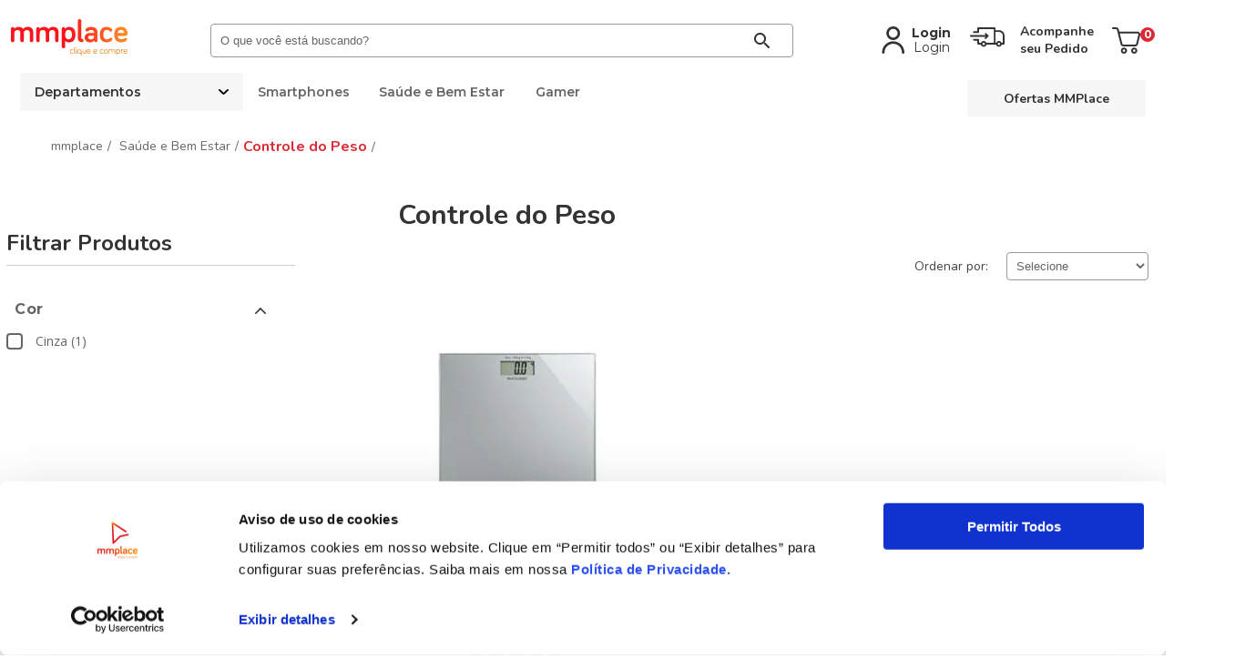

--- FILE ---
content_type: text/html; charset=utf-8
request_url: https://www.mmplace.com.br/saude-e-bem-estar/controle-do-peso
body_size: 134953
content:
<!DOCTYPE html >
<html xmlns="http://www.w3.org/1999/xhtml" xmlns:vtex="http://www.vtex.com.br/2009/vtex-common" xmlns:vtex.cmc="http://www.vtex.com.br/2009/vtex-commerce" lang="pt-BR">
  <head><meta name="language" content="pt-BR" />
<meta name="country" content="BRA" />
<meta name="currency" content="R$" />
<meta charset="utf-8" /><meta http-equiv="X-UA-Compatible" content="IE=edge" /><meta name="viewport" content="width=device-width, initial-scale=1.0" /><link rel="shortcut icon" type="image/x-icon" href="/arquivos/mmplace_favicon.ico?v=637922863388830000" /><meta name="facebook-domain-verification" content="xcqk7keb0esj2lxr5j21ljwrpg08rz" /><title>Controle do Peso</title><script type="text/javascript" language="javascript">var jscheckoutUrl = 'https://www.mmplace.com.br/checkout/#/cart';var jscheckoutAddUrl = 'https://www.mmplace.com.br/checkout/cart/add';var jscheckoutGiftListId = '';var jsnomeSite = 'mmplace';var jsnomeLoja = 'mmplace';var jssalesChannel = '1';var defaultStoreCurrency = 'R$';var localeInfo = {"CountryCode":"BRA","CultureCode":"pt-BR","CurrencyLocale":{"RegionDisplayName":"Brazil","RegionName":"BR","RegionNativeName":"Brasil","TwoLetterIsoRegionName":"BR","CurrencyEnglishName":"Brazilian Real","CurrencyNativeName":"Real","CurrencySymbol":"R$","ISOCurrencySymbol":"BRL","Locale":1046,"Format":{"CurrencyDecimalDigits":2,"CurrencyDecimalSeparator":",","CurrencyGroupSeparator":".","CurrencyGroupSize":3,"StartsWithCurrencySymbol":true},"FlagUrl":"http://www.geonames.org/flags/x/br.gif"}};</script> 
<script type="text/javascript" language="javascript">vtxctx = {"searchTerm":"","categoryId":"590","categoryName":"Controle do Peso","departmentyId":"584","departmentName":"Saúde e Bem Estar","isOrder":"0","isCheck":"0","isCart":"0","actionType":"","actionValue":"","login":null,"url":"www.mmplace.com.br","transurl":"www.mmplace.com.br"};</script> 
<script language="javascript" src="https://io.vtex.com.br/front-libs/jquery/1.8.3/jquery-1.8.3.min.js?v=1.0.0.0"   type="text/javascript"></script>
<script language="javascript" src="https://mmplace.vteximg.com.br/scripts/swfobject.js?v=1.0.0.0"   type="text/javascript"></script>
<script language="javascript" src="https://mmplace.vteximg.com.br/scripts/vtex.ajax.wait.js?v=1.0.0.0"   type="text/javascript"></script>
<script language="javascript" src="https://mmplace.vteximg.com.br/scripts/vtex.common.js?v=1.0.0.0"   type="text/javascript"></script>
<script language="javascript" src="https://vtex.vtexassets.com/_v/public/assets/v1/npm/@vtex/render-extension-loader@0.1.6/lib/render-extension-loader.js?v=1.0.0.0"   type="text/javascript"></script>
<script language="javascript" src="https://io.vtex.com.br/rc/rc.js?v=1.0.0.0"   type="text/javascript"></script>
<script language="javascript" src="https://activity-flow.vtex.com/af/af.js?v=1.0.0.0"   type="text/javascript"></script>
<script language="javascript" src="https://mmplace.vteximg.com.br/scripts/vtex.tagmanager.helper.js?v=1.0.0.0"   type="text/javascript"></script>
<script language="javascript" src="https://io.vtex.com.br/portal-ui/v1.21.0/scripts/vtex-events-all.min.js?v=1.0.0.0"   type="text/javascript"></script>
<script language="javascript" src="https://io.vtex.com.br/portal-ui/v1.21.0/scripts/vtex-analytics.js?v=1.0.0.0"   type="text/javascript"></script>
<script language="javascript" src="https://io.vtex.com.br/front-libs/front-i18n/0.7.2/vtex-i18n.min.js?v=1.0.0.0"   type="text/javascript"></script>
<script language="javascript" src="https://io.vtex.com.br/front-libs/front-utils/3.0.8/underscore-extensions.js?v=1.0.0.0"   type="text/javascript"></script>
<script language="javascript" src="https://mmplace.vteximg.com.br/scripts/currency-format.min.js?v=1.0.0.0"   type="text/javascript"></script>
<script language="javascript" src="https://io.vtex.com.br/front-libs/dustjs-linkedin/2.3.5/dust-core-2.3.5.min.js?v=1.0.0.0"   type="text/javascript"></script>
<script language="javascript" src="https://io.vtex.com.br/vtex.js/v2.13.1/vtex.min.js?v=1.0.0.0"   type="text/javascript"></script>
<script language="javascript" src="https://mmplace.vteximg.com.br/scripts/jquery.ui.core.js?v=1.0.0.0"   type="text/javascript"></script>
<script language="javascript" src="https://mmplace.vteximg.com.br/scripts/autocomplete/jquery.ui.widget.js?v=1.0.0.0"   type="text/javascript"></script>
<script language="javascript" src="https://mmplace.vteximg.com.br/scripts/autocomplete/jquery.ui.position.js?v=1.0.0.0"   type="text/javascript"></script>
<script language="javascript" src="https://mmplace.vteximg.com.br/scripts/autocomplete/jquery.ui.autocomplete.js?v=1.0.0.0"   type="text/javascript"></script>
<script language="javascript" src="https://mmplace.vteximg.com.br/scripts/vtex.commerce.search.js?v=1.0.0.0"   type="text/javascript"></script>
<script language="javascript" src="https://mmplace.vteximg.com.br/scripts/vtex.viewpart.fulltextsearchbox.js?v=1.0.0.0"   type="text/javascript"></script>
<script language="javascript" src="https://io.vtex.com.br/vtex-id-ui/3.28.0/vtexid-jquery.min.js?v=1.0.0.0"   type="text/javascript"></script>
<script language="javascript" src="https://io.vtex.com.br/portal-plugins/2.9.13/js/portal-minicart-with-template.min.js?v=1.0.0.0"   type="text/javascript"></script>
<script language="javascript" src="https://io.vtex.com.br/portal-plugins/2.9.13/js/portal-template-as-modal.min.js?v=1.0.0.0"   type="text/javascript"></script>
<script language="javascript" src="https://io.vtex.com.br/portal-plugins/2.9.13/js/portal-sku-selector-with-template-v2.min.js?v=1.0.0.0"   type="text/javascript"></script>
<script language="javascript" src="https://mmplace.vteximg.com.br/scripts/vtex.cookie.js?v=1.0.0.0"   type="text/javascript"></script>
<script language="javascript" src="https://mmplace.vteximg.com.br/scripts/jquery.pager.js?v=1.0.0.0"   type="text/javascript"></script>
<link type="text/css" rel="stylesheet" href="/arquivos/02-mmplace-global-min.css?v=2.5" /><link type="text/css" rel="stylesheet" href="/arquivos/02-mmplace-header-min.css?v=5.0" /><link type="text/css" rel="stylesheet" href="/arquivos/02-mmplace-menu-min.css?v=3.2" /><link type="text/css" rel="stylesheet" href="/arquivos/02-mmplace-footer-min.css?v=3.2" /><link type="text/css" rel="stylesheet" href="/arquivos/slick.css?v=637822616084800000" /><link rel="stylesheet" href="/arquivos/02-mmplace-categoria-min.css?v=4.9" /><script language="javascript">var ___scriptPathTransac = '';</script><script language="javascript">var ___scriptPath = '';</script>
<!-- Start - WebAnalyticsViewPart -->
<script> var defaultUtmFromFolder = '';</script>
<!-- CommerceContext.Current.VirtualFolder.Name: @categoria@ -->

<script>
vtex.events.addData({"pageCategory":"Category","pageDepartment":"Saúde e Bem Estar","pageUrl":"http://www.mmplace.com.br/saude-e-bem-estar/controle-do-peso","pageTitle":"Controle do Peso","skuStockOutFromShelf":[],"skuStockOutFromProductDetail":[],"shelfProductIds":["36200"],"accountName":"mmplace","pageFacets":["departmentId:584","categoriesFullPath:/584/","brandId:2000001","Cor:Cinza"],"categoryId":590,"categoryName":"Controle do Peso"});
</script>

<script>
(function(w,d,s,l,i){w[l]=w[l]||[];w[l].push({'gtm.start':
                            new Date().getTime(),event:'gtm.js'});var f=d.getElementsByTagName(s)[0],
                            j=d.createElement(s),dl=l!='dataLayer'?'&l='+l:'';j.async=true;j.src=
                            '//www.googletagmanager.com/gtm.js?id='+i+dl;f.parentNode.insertBefore(j,f);
                            })(window,document,'script','dataLayer','GTM-M4T3V38');
</script>

<script>
var helper = new vtexTagManagerHelper('categoryView'); helper.init();
</script>

<!-- End - WebAnalyticsViewPart -->
<link rel="canonical" href="https://www.mmplace.com.br/saude-e-bem-estar/controle-do-peso" /></head>
  <body class="multilaser multi-shelf multilaser-category page-multilaser"><div class="ajax-content-loader" rel="/no-cache/callcenter/disclaimer"></div><header class="header-desktop"><div class="header-content"><div class="header-topbar"><div class="header-logotipo"><a href="/" title="mmplace"><svg width="128" height="40" viewBox="0 0 128 40" fill="none" xmlns="http://www.w3.org/2000/svg"><g clip-path="url(#clip0_1884_8514)"><path fill-rule="evenodd" clip-rule="evenodd" d="M77.27 1.85638V21.1648C77.27 21.5873 77.6898 21.7997 77.9349 21.7997C78.3991 21.7867 78.8494 21.9599 79.1868 22.281C79.5241 22.6021 79.7209 23.045 79.7338 23.5121C79.7467 23.9793 79.5747 24.4324 79.2556 24.772C78.9365 25.1115 78.4965 25.3095 78.0323 25.3225H77.9349C75.2038 25.3225 73.4881 23.7729 73.4881 20.8131V1.85638C73.5004 1.35988 73.705 0.887872 74.0583 0.541084C74.4116 0.194296 74.8856 0.000190735 75.3791 0.000190735C75.8726 0.000190735 76.3465 0.194296 76.6998 0.541084C77.0531 0.887872 77.2577 1.35988 77.27 1.85638ZM24.5089 14.6858V23.4944C24.5089 24.5506 23.6693 25.326 22.6186 25.326C21.4987 25.326 20.7282 24.5506 20.7282 23.4944V15.3868C20.7282 13.3805 19.9226 12.0045 17.6476 12.0045C15.1264 12.0045 14.146 13.3782 14.146 15.3514V23.4944C14.146 24.5565 13.3064 25.326 12.2556 25.326C11.1357 25.326 10.3653 24.5506 10.3653 23.4944V15.3868C10.3653 13.3805 9.55966 12.0045 7.28467 12.0045C4.65787 12.0045 3.78305 13.554 3.78305 15.6334V23.4909C3.78305 24.5471 2.97743 25.3225 1.8927 25.3225C0.807974 25.3225 0 24.5471 0 23.4909V10.665C0 10.1605 0.199162 9.67658 0.553672 9.31981C0.908182 8.96304 1.389 8.76261 1.89035 8.76261C2.39171 8.76261 2.87253 8.96304 3.22704 9.31981C3.58155 9.67658 3.78071 10.1605 3.78071 10.665C4.44562 9.64418 5.91615 8.549 8.26151 8.549C11.1334 8.549 12.5687 9.4648 13.4436 10.8397C14.5635 9.32672 16.0739 8.549 18.4497 8.549C23.212 8.549 24.5089 11.6174 24.5089 14.6858ZM52.3412 14.6858V23.4944C52.3412 24.5507 51.5004 25.326 50.4509 25.326C49.3298 25.326 48.5594 24.5507 48.5594 23.4944V15.3868C48.5594 13.3805 47.7549 12.0045 45.4787 12.0045C42.9587 12.0045 41.9783 13.3782 41.9783 15.3514V23.4944C41.9783 24.5566 41.1375 25.326 40.088 25.326C38.9669 25.326 38.1964 24.5507 38.1964 23.4944V15.3868C38.1964 13.3805 37.392 12.0045 35.1158 12.0045C32.4902 12.0045 31.6154 13.554 31.6154 15.6335V23.4909C31.6154 24.5471 30.8097 25.3225 29.7238 25.3225C28.6379 25.3225 27.8335 24.5471 27.8335 23.4909V10.665C27.8458 10.1685 28.0504 9.69651 28.4037 9.34972C28.7569 9.00293 29.2309 8.80883 29.7244 8.80883C30.2179 8.80883 30.6919 9.00293 31.0452 9.34972C31.3985 9.69651 31.6031 10.1685 31.6154 10.665C32.2803 9.64419 33.7508 8.55137 36.0962 8.55137C38.9669 8.55137 40.4022 9.46716 41.2782 10.842C42.3981 9.32673 43.9038 8.55137 46.2844 8.55137C51.0454 8.54901 52.3412 11.6174 52.3412 14.6858ZM70.8625 17.0048C70.8625 11.2633 68.3412 8.549 63.7549 8.549C61.8001 8.549 60.1489 9.78816 59.6236 10.665C59.6236 10.1605 59.4244 9.67658 59.0699 9.31981C58.7154 8.96304 58.2346 8.76261 57.7332 8.76261C57.2319 8.76261 56.751 8.96304 56.3965 9.31981C56.042 9.67658 55.8429 10.1605 55.8429 10.665V30.2236C55.8429 30.7282 56.042 31.2121 56.3965 31.5688C56.751 31.9256 57.2319 32.126 57.7332 32.126C58.2346 32.126 58.7154 31.9256 59.0699 31.5688C59.4244 31.2121 59.6236 30.7282 59.6236 30.2236V23.9877C60.4644 24.9389 62.0041 25.5019 63.7549 25.5019C68.3061 25.5019 70.8625 22.7462 70.8625 17.0048ZM59.518 17.0414C59.518 13.5528 60.8127 11.7921 63.2636 11.7921V11.7944C65.7156 11.7944 67.0161 13.554 67.0161 17.0414C67.0161 20.4945 65.7191 22.2564 63.2636 22.2564C60.808 22.2564 59.518 20.4945 59.518 17.0414ZM83.7396 13.6134C84.0481 13.58 84.3412 13.461 84.5863 13.2696C85.4623 12.6382 86.5517 11.9337 88.0915 11.9396C90.1214 11.9396 91.2776 12.997 91.2776 14.5819V15.2169H86.6913C83.6447 15.2169 81.0191 16.908 81.0191 20.1841C81.0191 23.3552 83.2952 25.5042 86.7265 25.5042C88.8267 25.5042 90.3665 24.9767 91.3128 23.4614C91.3128 23.9565 91.5083 24.4314 91.8562 24.7815C92.2041 25.1317 92.676 25.3284 93.168 25.3284C93.66 25.3284 94.1319 25.1317 94.4798 24.7815C94.8277 24.4314 95.0232 23.9565 95.0232 23.4614V14.4415C95.0232 10.7063 92.4304 8.55727 88.0915 8.55727C85.0753 8.55727 83.3257 9.71971 82.3454 10.8125C82.0564 11.1289 81.8939 11.5417 81.8892 11.9714C81.895 12.2836 81.9869 12.588 82.1548 12.8506C82.3226 13.1132 82.5598 13.3236 82.8396 13.4583C83.1195 13.593 83.4311 13.6467 83.7396 13.6134ZM91.2706 18.1672V19.1526L91.2741 19.1562C91.2741 21.1294 89.5585 22.3225 87.7033 22.3225C85.7426 22.3225 84.7962 21.5129 84.7962 20.1735C84.7962 18.906 85.6371 18.1672 87.1779 18.1672H91.2706ZM105.208 8.549C108.429 8.549 110.284 10.1693 110.914 10.9801C111.194 11.3672 111.3 11.6493 111.3 12.0729C111.303 12.2925 111.262 12.5105 111.181 12.7144C111.1 12.9183 110.98 13.1041 110.828 13.2612C110.675 13.4183 110.493 13.5436 110.293 13.6299C110.092 13.7162 109.876 13.7618 109.658 13.7641H109.612C109.367 13.7646 109.124 13.7113 108.902 13.6077C108.679 13.5042 108.481 13.3529 108.322 13.1646C107.867 12.6713 106.957 11.7909 105.207 11.7909C102.756 11.7909 101.426 13.6933 101.426 17.0048C101.426 20.3871 102.756 22.2553 105.207 22.2553C106.79 22.2553 107.832 21.4715 108.632 20.8698L108.673 20.8391C108.924 20.6444 109.223 20.5241 109.538 20.4916C109.853 20.4592 110.17 20.5159 110.455 20.6555C110.739 20.795 110.979 21.0117 111.148 21.2813C111.317 21.5508 111.407 21.8624 111.409 22.1809C111.411 22.428 111.359 22.6725 111.256 22.8969C111.153 23.1214 111.002 23.3201 110.814 23.4791C110.009 24.219 108.083 25.4853 105.213 25.4853C100.451 25.4853 97.6148 22.7379 97.6148 16.9942C97.6148 11.2504 100.447 8.549 105.208 8.549ZM128 15.5603C128 13.1292 126.914 8.549 120.998 8.549C116.236 8.549 113.435 11.582 113.431 16.9599C113.431 22.8442 116.441 25.4865 121.308 25.4865C124.494 25.4865 126.35 24.1128 126.945 23.5487C127.129 23.3864 127.277 23.187 127.38 22.9634C127.482 22.7397 127.537 22.4969 127.54 22.2505C127.54 21.8123 127.367 21.3921 127.059 21.0822C126.752 20.7724 126.334 20.5983 125.899 20.5983C125.444 20.5983 125.163 20.7399 124.779 20.9866C123.763 21.7028 122.552 22.0842 121.312 22.0782C119.002 22.0782 117.216 20.9158 117.216 18.3796H125.865C128 18.3796 128 16.8584 128 15.5603ZM124.256 15.2145H117.324C117.496 12.9557 118.966 11.7921 121 11.7921C123.275 11.7921 124.256 13.4879 124.256 15.2145Z" fill="url(#paint0_linear_1884_8514)" /><path fill-rule="evenodd" clip-rule="evenodd" d="M70.1988 30.9719V36.8242C70.1988 37.2349 70.3313 37.4084 70.6069 37.4084C70.688 37.4084 70.7659 37.4409 70.8233 37.4986C70.8807 37.5564 70.9129 37.6347 70.9129 37.7164C70.9129 37.7981 70.8807 37.8765 70.8233 37.9342C70.7659 37.992 70.688 38.0244 70.6069 38.0244C69.9244 38.0244 69.5514 37.6137 69.5514 36.8242V30.9719C69.5535 30.8857 69.5884 30.8036 69.6488 30.7426C69.7093 30.6815 69.7907 30.6462 69.8763 30.6438C69.962 30.645 70.0439 30.6801 70.1042 30.7415C70.1645 30.8028 70.1985 30.8856 70.1988 30.9719ZM66.9493 33.1421C67.8558 33.1421 68.3565 33.6236 68.5183 33.8502C68.5638 33.9049 68.589 33.9737 68.5899 34.045C68.5906 34.0831 68.5839 34.121 68.5702 34.1565C68.5564 34.192 68.5358 34.2245 68.5095 34.252C68.4833 34.2795 68.4519 34.3015 68.4172 34.3168C68.3825 34.3321 68.3451 34.3404 68.3072 34.3412H68.2943C68.2471 34.3424 68.2003 34.3323 68.1577 34.3118C68.1151 34.2913 68.0779 34.2609 68.0493 34.2232C67.8968 34.0497 67.6212 33.7417 66.9493 33.7417C66.0111 33.7417 65.5139 34.3459 65.5139 35.6075C65.5139 36.8879 66.0123 37.4827 66.9493 37.4827C67.3826 37.4794 67.8012 37.3237 68.1325 37.0425C68.1866 36.9964 68.2551 36.9709 68.326 36.9706C68.4041 36.9706 68.4789 37.0018 68.5341 37.0573C68.5893 37.1129 68.6203 37.1882 68.6203 37.2668C68.6203 37.3169 68.6083 37.3663 68.5855 37.4108C68.5626 37.4554 68.5296 37.4938 68.489 37.5229C68.0591 37.8884 67.5119 38.0842 66.9493 38.074C65.6359 38.074 64.8514 37.2845 64.8514 35.6039C64.8514 33.9234 65.6359 33.1421 66.9493 33.1421ZM72.0938 31.4416C71.8487 31.4416 71.7068 31.5537 71.7068 31.8511C71.7068 31.9544 71.7476 32.0535 71.8202 32.1265C71.8928 32.1995 71.9912 32.2406 72.0938 32.2406C72.1965 32.2406 72.2949 32.1995 72.3675 32.1265C72.4401 32.0535 72.4808 31.9544 72.4808 31.8511C72.4808 31.5537 72.3389 31.4416 72.0938 31.4416ZM72.3244 37.9307C72.3855 37.8692 72.4198 37.7858 72.4198 37.6988V33.5316C72.4198 33.4446 72.3855 33.3612 72.3244 33.2997C72.2632 33.2381 72.1803 33.2036 72.0938 33.2036C72.0074 33.2036 71.9245 33.2381 71.8633 33.2997C71.8022 33.3612 71.7678 33.4446 71.7678 33.5316V37.6988C71.7678 37.7858 71.8022 37.8692 71.8633 37.9307C71.9245 37.9923 72.0074 38.0268 72.0938 38.0268C72.1803 38.0268 72.2632 37.9923 72.3244 37.9307ZM73.4377 35.6122C73.4377 33.9317 74.2128 33.1421 75.5262 33.1421C76.6872 33.1421 77.5198 33.8089 77.5198 35.1614V39.6719C77.5198 39.7589 77.4854 39.8424 77.4243 39.9039C77.3632 39.9654 77.2802 40 77.1938 40C77.1073 40 77.0244 39.9654 76.9633 39.9039C76.9021 39.8424 76.8678 39.7589 76.8678 39.6719V37.406C76.7039 37.6175 76.4936 37.7879 76.2533 37.9038C76.013 38.0197 75.7493 38.078 75.4828 38.074C74.1718 38.074 73.4377 37.2939 73.4377 35.6122ZM76.8701 35.1614C76.8701 34.1878 76.3107 33.7369 75.5262 33.7369C74.5881 33.7369 74.0897 34.327 74.0897 35.6122C74.0897 36.8738 74.5998 37.478 75.5262 37.478C76.4831 37.478 76.8701 36.5764 76.8701 36.5764V35.1614ZM79.2812 36.207V33.5316C79.2805 33.4448 79.246 33.3617 79.185 33.3003C79.124 33.2389 79.0414 33.2041 78.9551 33.2035H78.9481C78.9058 33.204 78.8639 33.2128 78.825 33.2296C78.786 33.2463 78.7507 33.2706 78.7211 33.3011C78.6915 33.3315 78.6681 33.3676 78.6523 33.4071C78.6366 33.4467 78.6287 33.489 78.6291 33.5316V36.207C78.6291 37.1806 78.9458 38.0728 80.5242 38.0728C82.1026 38.0728 82.4181 37.1806 82.4181 36.207V33.5281C82.4185 33.4859 82.4107 33.4441 82.3951 33.4049C82.3795 33.3658 82.3564 33.3302 82.3272 33.3C82.2979 33.2699 82.2629 33.2459 82.2244 33.2293C82.1859 33.2127 82.1445 33.204 82.1026 33.2035C82.0148 33.2023 81.9301 33.2361 81.867 33.2976C81.8039 33.3591 81.7676 33.4432 81.7661 33.5316V36.207C81.7661 36.8738 81.5538 37.4474 80.5242 37.4474C79.4946 37.4474 79.2812 36.8738 79.2812 36.207ZM85.4365 33.1421C87.0665 33.1421 87.382 34.4403 87.382 35.1413C87.382 35.4387 87.382 35.7975 86.9751 35.7975H84.0012C84.0012 36.8124 84.5875 37.4674 85.5385 37.4674C85.9849 37.4716 86.4182 37.3155 86.7605 37.0272C86.813 36.9861 86.878 36.9644 86.9446 36.9658C87.023 36.9658 87.0981 36.9972 87.1536 37.0529C87.209 37.1087 87.2401 37.1844 87.2401 37.2632C87.2388 37.3088 87.2276 37.3535 87.2073 37.3942C87.1871 37.435 87.1582 37.4708 87.1228 37.4993C86.9704 37.6527 86.4403 38.0728 85.5339 38.0728C84.1794 38.0728 83.3339 37.3246 83.3339 35.6028C83.3386 34.0237 84.1126 33.1421 85.4365 33.1421ZM85.4365 33.7322C84.5512 33.7322 84.0621 34.3058 84.0012 35.218H86.7405C86.7405 34.4852 86.4861 33.7369 85.4365 33.7369V33.7322ZM94.5529 35.1413C94.5529 34.4403 94.2375 33.1421 92.6074 33.1421C91.2835 33.1421 90.5095 34.0237 90.5037 35.6028C90.5037 37.3246 91.3492 38.0728 92.7036 38.0728C93.6101 38.0728 94.1401 37.6527 94.2926 37.4993C94.3281 37.471 94.357 37.4351 94.3773 37.3944C94.3975 37.3536 94.4087 37.3088 94.4098 37.2632C94.4098 37.1846 94.3789 37.1091 94.3237 37.0534C94.2685 36.9976 94.1937 36.9661 94.1155 36.9658C94.0489 36.9639 93.9837 36.9856 93.9314 37.0272C93.5891 37.3155 93.1558 37.4716 92.7095 37.4674C91.7572 37.4674 91.1709 36.8124 91.1709 35.7975H94.146C94.5529 35.7975 94.5529 35.4387 94.5529 35.1413ZM91.1709 35.218C91.2331 34.3058 91.7209 33.7322 92.6074 33.7322V33.7369C93.657 33.7369 93.9115 34.4852 93.9115 35.218H91.1709ZM99.7784 33.1421C100.685 33.1421 101.186 33.6236 101.346 33.8502C101.392 33.9047 101.417 33.9736 101.418 34.045C101.419 34.0831 101.412 34.121 101.398 34.1565C101.384 34.192 101.364 34.2245 101.337 34.252C101.311 34.2795 101.28 34.3015 101.245 34.3168C101.21 34.3321 101.173 34.3404 101.135 34.3412H101.122C101.075 34.3417 101.029 34.3314 100.987 34.3109C100.944 34.2904 100.907 34.2604 100.878 34.2232C100.726 34.0497 100.45 33.7417 99.7784 33.7417C98.8402 33.7417 98.3418 34.3459 98.3418 35.6075C98.3418 36.8879 98.8414 37.4827 99.7784 37.4827C100.211 37.4792 100.629 37.3234 100.959 37.0426C101.013 36.9964 101.082 36.9709 101.153 36.9706C101.231 36.9706 101.306 37.0019 101.362 37.0577C101.417 37.1134 101.448 37.1891 101.448 37.268C101.448 37.3181 101.435 37.3674 101.412 37.4119C101.389 37.4564 101.356 37.4948 101.316 37.5241C100.886 37.8882 100.34 38.0836 99.7784 38.074C98.4638 38.074 97.684 37.288 97.684 35.6075C97.684 33.9269 98.4638 33.1421 99.7784 33.1421ZM104.311 38.0728C105.629 38.0728 106.45 37.2833 106.45 35.6028C106.45 33.9222 105.629 33.1421 104.311 33.1421C102.993 33.1421 102.172 33.9222 102.172 35.6028C102.172 37.2833 102.993 38.0728 104.311 38.0728ZM104.311 33.7369C105.248 33.7369 105.787 34.3105 105.787 35.6028H105.784C105.784 36.9139 105.248 37.478 104.311 37.478C103.374 37.478 102.834 36.9139 102.834 35.6028C102.834 34.3105 103.374 33.7369 104.311 33.7369ZM114.476 34.9572V37.6987C114.476 37.7857 114.441 37.8692 114.38 37.9307C114.319 37.9922 114.236 38.0268 114.15 38.0268C114.063 38.0268 113.98 37.9922 113.919 37.9307C113.858 37.8692 113.824 37.7857 113.824 37.6987V35.0894C113.824 34.2798 113.539 33.7263 112.551 33.7263C111.675 33.7263 111.278 34.1984 111.278 34.9572V37.6987C111.278 37.7857 111.243 37.8692 111.182 37.9307C111.121 37.9922 111.038 38.0268 110.952 38.0268C110.865 38.0268 110.782 37.9922 110.721 37.9307C110.66 37.8692 110.626 37.7857 110.626 37.6987V35.0894C110.626 34.2798 110.371 33.7263 109.373 33.7263C108.426 33.7263 108.121 34.3011 108.121 35.1614V37.6987C108.121 37.7857 108.086 37.8692 108.025 37.9307C107.964 37.9922 107.881 38.0268 107.795 38.0268C107.708 38.0268 107.625 37.9922 107.564 37.9307C107.503 37.8692 107.469 37.7857 107.469 37.6987V33.5316C107.469 33.4446 107.503 33.3611 107.564 33.2996C107.625 33.2381 107.708 33.2035 107.795 33.2035C107.881 33.2035 107.964 33.2381 108.025 33.2996C108.086 33.3611 108.121 33.4446 108.121 33.5316V33.8597C108.293 33.4809 108.782 33.1421 109.445 33.1421C110.28 33.1421 110.819 33.4502 111.064 33.8597C111.319 33.4596 111.768 33.1421 112.551 33.1421C114.119 33.1421 114.476 34.0851 114.476 34.9572ZM116.351 33.8597V33.5316L116.352 33.5363C116.352 33.4493 116.317 33.3659 116.256 33.3043C116.195 33.2428 116.112 33.2082 116.026 33.2082C115.939 33.2082 115.856 33.2428 115.795 33.3043C115.734 33.3659 115.7 33.4493 115.7 33.5363V39.6731C115.7 39.7601 115.734 39.8436 115.795 39.9051C115.856 39.9666 115.939 40.0012 116.026 40.0012C116.112 40.0012 116.195 39.9666 116.256 39.9051C116.317 39.8436 116.352 39.7601 116.352 39.6731V37.3565C116.505 37.583 116.712 37.7673 116.954 37.8926C117.195 38.018 117.465 38.0803 117.737 38.074C119.06 38.074 119.864 37.2845 119.864 35.6028C119.864 33.921 119.06 33.1421 117.736 33.1421C117.054 33.1421 116.544 33.5056 116.351 33.8597ZM119.204 35.6087C119.204 36.8938 118.675 37.4839 117.737 37.4839C116.942 37.4839 116.332 36.9411 116.332 35.6087C116.332 34.2763 116.963 33.7428 117.717 33.7428C118.654 33.7428 119.204 34.3235 119.204 35.6087ZM121.534 33.9824C121.738 33.5104 122.247 33.1634 122.95 33.1634C123.034 33.1634 123.114 33.1968 123.174 33.2564C123.233 33.3159 123.266 33.3967 123.266 33.4809C123.266 33.5651 123.233 33.6458 123.174 33.7053C123.114 33.7649 123.034 33.7983 122.95 33.7983C122.012 33.7983 121.534 34.4545 121.534 35.3974V37.6987C121.538 37.7851 121.509 37.8698 121.451 37.9343C121.394 37.9987 121.313 38.0378 121.228 38.0429C121.142 38.0481 121.057 38.0189 120.993 37.9617C120.928 37.9045 120.889 37.824 120.883 37.7377C120.882 37.7247 120.882 37.7117 120.883 37.6987V33.5316C120.88 33.4884 120.886 33.445 120.9 33.404C120.913 33.363 120.935 33.3251 120.964 33.2926C120.992 33.2601 121.027 33.2336 121.065 33.2146C121.104 33.1955 121.146 33.1844 121.189 33.1819C121.232 33.1793 121.275 33.1853 121.316 33.1996C121.356 33.2138 121.394 33.236 121.426 33.2649C121.458 33.2938 121.484 33.3288 121.502 33.3679C121.521 33.407 121.532 33.4494 121.534 33.4927C121.535 33.5056 121.535 33.5186 121.534 33.5316V33.9824ZM127.665 35.1413C127.665 34.4403 127.349 33.1421 125.719 33.1421C124.396 33.1421 123.622 34.0237 123.615 35.6028C123.615 37.3246 124.461 38.0728 125.815 38.0728C126.722 38.0728 127.252 37.6527 127.404 37.4993C127.44 37.471 127.469 37.4351 127.489 37.3944C127.509 37.3536 127.52 37.3088 127.522 37.2632C127.522 37.1846 127.491 37.1091 127.435 37.0534C127.38 36.9976 127.305 36.9661 127.227 36.9658C127.161 36.9639 127.095 36.9856 127.043 37.0272C126.701 37.3155 126.268 37.4716 125.821 37.4674C124.87 37.4674 124.284 36.8124 124.284 35.7975H127.258C127.665 35.7975 127.665 35.4387 127.665 35.1413ZM124.284 35.218C124.345 34.3058 124.834 33.7322 125.719 33.7322V33.7369C126.775 33.7369 127.023 34.4852 127.023 35.218H124.284Z" fill="#EA7706" /></g><defs><linearGradient id="paint0_linear_1884_8514" x1="128" y1="16.0631" x2="-2.1313e-06" y2="16.0631" gradientUnits="userSpaceOnUse"><stop stop-color="#FF9025" /><stop offset="0.499771" stop-color="#FC131C" /></linearGradient><clipPath id="clip0_1884_8514"><rect width="128" height="40" fill="white" /></clipPath></defs></svg></a></div><div class="header-box_search"><div class="content"><script type="text/javascript" language="javascript"> /*<![CDATA[*/ $(document).ready(function(){currentDept = '0'; enableFullTextSearchBox('ftBox162216d3fc364c57ad018883242fa3e2', 'ftDept162216d3fc364c57ad018883242fa3e2', 'ftIdx162216d3fc364c57ad018883242fa3e2', 'ftBtn162216d3fc364c57ad018883242fa3e2', '/SEARCHTERM','O que você está buscando?' );}); /*]]>*/ </script><fieldset class="busca"><legend>Buscar</legend><label>Buscar</label><select id="ftDept162216d3fc364c57ad018883242fa3e2"><option value="">Todo o Site</option><option value="217">Beleza</option><option value="204">Automotivo</option><option value="207">Bebês</option><option value="198">Casa Conectada</option><option value="200">Eletroportáteis</option><option value="365">Escritório e Papelaria</option><option value="468">Informática</option><option value="220">Esporte e Lazer</option><option value="1229">Médico-Hospitalar</option><option value="545">Pet Shop</option><option value="584">Saúde e Bem Estar</option><option value="634">Smartphones e Celulares</option><option value="656">Telas, Áudio e Home Theater</option><option value="678">Utensílios Domésticos</option><option value="35">Gamer</option></select><input type="hidden" id=ftIdx162216d3fc364c57ad018883242fa3e2 value="" /><input id="ftBox162216d3fc364c57ad018883242fa3e2" class="fulltext-search-box" type="text" size="20" accesskey="b" /><input id="ftBtn162216d3fc364c57ad018883242fa3e2" type="button" value="Buscar" class="btn-buscar" /></fieldset></div></div><!-- header-box_search --><div class="header-content_group"><div class="header-login"><div class="account-hider"><script>
                                    $(document).ready(function () {
                                        vtexid.setScope('1dac4ff3-3157-4b37-8a44-8ba66b5a703d');
                                        vtexid.setScopeName('mmplace');
                                        $('body').on('click', '#login', function () {
                                            vtexid.start(
                                                    {
                                                        returnUrl: '/saude-e-bem-estar/controle-do-peso',
                                                        userEmail: '',
                                                        locale: 'pt-BR',
                                                        forceReload: false
                                                    });
                                        });
                                    });
                                   </script><div class="ajax-content-loader" rel="/no-cache/user/welcome"></div></div><a href="/login" title="Login" class="header-user"><svg width="40" height="40" viewBox="0 0 40 40" fill="none" xmlns="http://www.w3.org/2000/svg"><path d="M32 33.6369C32 34.3903 31.3893 35.0005 30.6364 35.0005C29.8831 35.0005 29.2724 34.3903 29.2724 33.6369C29.2724 28.3648 24.999 24.0915 19.727 24.0915C14.4549 24.0915 10.1816 28.3649 10.1816 33.6369C10.1816 34.3903 9.57087 35.0005 8.81752 35.0005C8.06463 35.0005 7.45398 34.3903 7.45398 33.6369C7.45398 26.8585 12.9487 21.364 19.727 21.364C26.5052 21.364 32 26.8587 32 33.6369ZM19.727 20.0003C15.5848 20.0003 12.2266 16.6425 12.2266 12.4999C12.2266 8.35778 15.5848 5 19.727 5C23.8691 5 27.2274 8.35778 27.2274 12.4999C27.2274 16.6424 23.8691 20.0003 19.727 20.0003ZM19.727 17.2732C22.3627 17.2732 24.4997 15.1363 24.4997 12.5C24.4997 9.86426 22.3627 7.72733 19.727 7.72733C17.0912 7.72733 14.9543 9.86426 14.9543 12.5C14.9543 15.1363 17.0912 17.2732 19.727 17.2732Z" fill="#333"></path></svg><div><span class="login-bold">Faça seu login</span><span class="login-normal">Entre ou Cadastre-se</span></div></a></div><!-- header-user --><!-- header-pedidos --><div class="header-pedidos"><a href="/account#/orders" class="btn-login" title="Meus Pedidos"><div class="icon-pedidos"><svg width="40" height="40" viewBox="0 0 40 40" fill="none" xmlns="http://www.w3.org/2000/svg"><path d="M37.2833 13.9804C36.2295 12.8387 34.7285 12.2079 33.0597 12.2079H29.0438V10.0364C29.0438 9.50933 28.6126 9.0784 28.0859 9.0784L9.98282 9.07812C9.45579 9.07812 9.02486 9.50934 9.02486 10.0361V13.3736H5.29613C4.7691 13.3736 4.33817 13.8049 4.33817 14.3316C4.33817 14.8587 4.76938 15.2896 5.29613 15.2896H9.95885H9.98281H9.9907C10.5177 15.2896 10.9487 14.8584 10.9487 14.3316V10.9941H27.1352V26.0124H19.1401C19.1001 26.0124 19.0603 26.0124 19.0203 26.0203C18.5412 24.8385 17.3837 24.0004 16.0342 24.0004C14.6768 24.0004 13.5191 24.8468 13.0481 26.0364C12.9762 26.0203 12.9123 26.0124 12.8404 26.0124H10.9482V22.667C10.9482 22.14 10.5169 21.709 9.99019 21.709H9.94228H9.90226L5.29586 21.7096C4.76882 21.7096 4.33789 22.1408 4.33789 22.6676C4.33789 23.1946 4.7691 23.6255 5.29586 23.6255H9.02458V26.9631C9.02458 27.4901 9.45579 27.921 9.98254 27.921H12.8327H12.8967C13.216 29.3581 14.5015 30.428 16.0344 30.428C17.5673 30.428 18.8449 29.3581 19.1721 27.921H29.6266C29.9538 29.3503 31.2313 30.428 32.7643 30.428C34.2972 30.428 35.5747 29.3581 35.9019 27.921H38.0416C38.5687 27.921 38.9996 27.4898 38.9996 26.9631L39.0002 19.003C39.0002 16.9351 38.4011 15.194 37.2833 13.9804ZM16.0345 28.5193C15.3158 28.5193 14.7329 27.9365 14.7329 27.2178C14.7329 26.4991 15.3158 25.9162 16.0345 25.9162C16.7532 25.9162 17.336 26.4991 17.336 27.2178C17.336 27.9365 16.7532 28.5193 16.0345 28.5193ZM32.7646 28.5193C32.046 28.5193 31.4631 27.9365 31.4631 27.2178C31.4631 26.4991 32.0459 25.9162 32.7646 25.9162C33.4833 25.9162 34.0661 26.4991 34.0661 27.2178C34.058 27.9364 33.4751 28.5193 32.7646 28.5193ZM37.084 26.0123H35.7428C35.2636 24.8387 34.1061 24.0003 32.7646 24.0003C31.4233 24.0003 30.2656 24.8306 29.7864 26.0123H29.052V14.1238H33.0679C35.583 14.1238 37.0838 15.9521 37.0838 19.01L37.084 26.0123Z" fill="#333" /><path d="M17.4555 20.2973C17.0804 20.6725 17.0804 21.2793 17.4555 21.6547C17.6392 21.8385 17.8867 21.9343 18.1342 21.9343C18.3816 21.9343 18.6212 21.8385 18.8128 21.6547L21.288 19.1796C21.304 19.1556 21.328 19.1396 21.3438 19.1156C21.3517 19.0995 21.3598 19.0916 21.3677 19.0756C21.3756 19.0595 21.3838 19.0516 21.3996 19.0356C21.4075 19.0195 21.4156 19.0037 21.4235 18.9877C21.4314 18.9716 21.4396 18.9637 21.4475 18.9476C21.4554 18.9316 21.4635 18.9158 21.4714 18.8997C21.4793 18.8837 21.4875 18.8758 21.4875 18.8597C21.4954 18.8436 21.4954 18.8279 21.5036 18.8118C21.5115 18.7957 21.5115 18.7799 21.5196 18.7718C21.5275 18.7557 21.5275 18.7399 21.5275 18.7239C21.5275 18.7078 21.5354 18.692 21.5354 18.676C21.5354 18.6599 21.5433 18.6441 21.5433 18.6201C21.5433 18.6041 21.5512 18.5962 21.5512 18.5801C21.5591 18.5162 21.5591 18.4525 21.5512 18.3885C21.5512 18.3724 21.5512 18.3645 21.5433 18.3485C21.5433 18.3324 21.5354 18.3166 21.5354 18.2927C21.5354 18.2766 21.5275 18.2608 21.5275 18.2447C21.5275 18.2287 21.5196 18.2129 21.5196 18.1968C21.5117 18.1808 21.5117 18.165 21.5036 18.1568C21.4957 18.1407 21.4957 18.125 21.4875 18.1089C21.4796 18.0928 21.4714 18.0849 21.4714 18.0689C21.4635 18.0528 21.4554 18.037 21.4475 18.021C21.4396 18.0049 21.4314 17.997 21.4235 17.981C21.4156 17.9649 21.4075 17.9491 21.3996 17.933C21.3917 17.917 21.3835 17.9091 21.3677 17.893C21.3598 17.877 21.3517 17.8691 21.3438 17.853C21.3277 17.829 21.3037 17.813 21.288 17.789L18.9326 15.4337C18.5575 15.0586 17.9507 15.0586 17.5753 15.4337C17.2001 15.8088 17.2001 16.4156 17.5753 16.7911L18.2858 17.5016L1.95797 17.5029C1.43093 17.5029 1 17.9341 1 18.4609C1 18.9879 1.43121 19.4189 1.95797 19.4189H18.2774L17.4555 20.2973Z" fill="#333" /></svg></div><p class="meus-pedidos"><strong>Acompanhe<br />seu Pedido</strong></p></a></div><!-- minicart--><div class="header-minicart"><a href="/checkout/#/cart" title="Carrinho"><svg width="31" height="29" viewBox="0 0 31 29" fill="none" xmlns="http://www.w3.org/2000/svg"><path d="M30.3204 5.96868C29.733 5.22265 28.8189 4.7685 27.8726 4.7685H7.99618L7.37601 2.36797C7.01698 0.973222 5.7767 0 4.34082 0H1.01171C0.456899 0 0 0.454132 0 1.00555C0 1.55698 0.456916 2.01109 1.01171 2.01109H4.34082C4.83029 2.01109 5.25467 2.33557 5.38534 2.82206L9.36714 18.5873C9.72617 19.9821 10.9664 20.9553 12.4023 20.9553H25.4248C26.8609 20.9553 28.1337 19.9821 28.46 18.5873L30.9078 8.59617C31.1362 7.68788 30.9404 6.71489 30.3202 5.96868H30.3204ZM28.9171 8.14208L26.4692 18.1332C26.3388 18.6197 25.9144 18.9442 25.4247 18.9442H12.4023C11.9128 18.9442 11.4884 18.6197 11.3578 18.1332L8.51833 6.81209H27.8725C28.199 6.81209 28.5252 6.97433 28.721 7.23387C28.917 7.49341 29.0149 7.81788 28.917 8.14215L28.9171 8.14208Z" fill="#333" /><path d="M13.0876 22.2539C11.2271 22.2539 9.69336 23.7785 9.69336 25.6274C9.69336 27.4766 11.2273 29.0009 13.0876 29.0009C14.948 29.0012 16.482 27.4766 16.482 25.6274C16.482 23.7785 14.948 22.2539 13.0876 22.2539ZM13.0876 26.9575C12.337 26.9575 11.7494 26.3737 11.7494 25.6274C11.7494 24.8814 12.3367 24.2974 13.0876 24.2974C13.8382 24.2974 14.4258 24.8812 14.4258 25.6274C14.4258 26.3411 13.8056 26.9575 13.0876 26.9575Z" fill="#333" /><path d="M24.3151 22.2539C22.4546 22.2539 20.9209 23.7785 20.9209 25.6274C20.9209 27.4766 22.4549 29.0009 24.3151 29.0009C26.1756 29.0009 27.7093 27.4763 27.7093 25.6274C27.6768 23.7785 26.1756 22.2539 24.3151 22.2539ZM24.3151 26.9575C23.5645 26.9575 22.9769 26.3737 22.9769 25.6274C22.9769 24.8814 23.5643 24.2974 24.3151 24.2974C25.0657 24.2974 25.6533 24.8812 25.6533 25.6274C25.6533 26.3411 25.0331 26.9575 24.3151 26.9575Z" fill="#333" /></svg><div class="qtd_cart"></div><div class="amount"><div class="portal-totalizers-ref"></div><script>$('.portal-totalizers-ref').minicart({ showMinicart: false, showTotalizers: true, showShippingOptions: false });</script></div><div class="tooltip--cart"><div class="sub-cart"><div class="tooltip"><div class="cart-title"></div><div class="portal-minicart-ref"></div><script>$('.portal-minicart-ref').minicart({ showMinicart: true, showTotalizers: false  , showShippingOptions: false });</script><div class="tooltip-end"><div class="portal-totalizers-ref"></div><script>$('.portal-totalizers-ref').minicart({ showMinicart: false, showTotalizers: true, showShippingOptions: false });</script><div class="cart-btn"><a href="/checkout/#/cart" title="Ir para o carrinho">Finalizar compra</a></div></div></div></div></div></a></div><!-- header-minicart --></div></div><!-- header-topbar --></div><div class="header-menu"><ul id="nav-menu__desktop"><nav class="header_nav"><ul class="container"><li class="dropdown"><!--i class="material-icons">menu</i-->
            Departamentos
            <!--i class="material-icons">keyboard_arrow_down</i--><svg xmlns="http://www.w3.org/2000/svg" class="svg-seta" width="11.175" height="6.585" viewBox="0 0 11.175 6.585"><path d="M1.712.292l3.88,3.88L9.472.292a1,1,0,0,1,1.41,1.41l-4.59,4.59a1,1,0,0,1-1.41,0L.292,1.7a1,1,0,0,1,0-1.41A1.017,1.017,0,0,1,1.712.292Z" /></svg><div class="dropdown-content_nav"><div class="dropdown_sub menu1"><a href="/smartphones-e-celulares/" title="Smartphones e Celulares">Smartphones e Celulares
                  <!--i class="material-icons">keyboard_arrow_right</i--><svg class="dropdown_sub--seta" xmlns="http://www.w3.org/2000/svg" width="6.585" height="11.166" viewBox="0 0 6.585 11.166"><path d="M9.31,6.71a1,1,0,0,0,0,1.41L13.19,12,9.31,15.88a1,1,0,0,0,1.41,1.41l4.59-4.59a1,1,0,0,0,0-1.41L10.72,6.7A1,1,0,0,0,9.31,6.71Z" transform="translate(-9.017 -6.416)" fill="#5d5d5d" /></svg></a>
  <div class="dropdown_sub__category">
    <div class="column_title">
      <a href="/smartphones-e-celulares">
      Smartphones e Celulares
    </a>
    </div>
    <div class="column_1">
      <h4>
        <a href="https://www.mmplace.com.br/smartphones-e-celulares/smartphones?PS=12" title="Smartphones">Smartphones</a>
      </h4>
      <h4>
        <a href="/smartphones-e-celulares/celulares" title="Celulares">Celulares</a>
      </h4>
      <h4>
        <a href="/smartphones-e-celulares/acessorios" title="Acessórios">Acessórios</a>
      </h4>
      <a href="/smartphones-e-celulares/acessorios/capinhas">Capinhas</a>
      <a href="/smartphones-e-celulares/acessorios/carregadores-portateis">Carregadores portáteis</a>
      <a href="/smartphones-e-celulares/acessorios/cabos-e-carregadores">Cabos e carregadores</a>
      <a href="/smartphones-e-celulares/acessorios/ring-light">Ring light</a>
      <a href="/smartphones-e-celulares/acessorios/baterias">Baterias</a>
      <a href="/smartphones-e-celulares/acessorios/suportes">Suportes</a>
    </div>
  </div>
</div><div class="dropdown_sub menu2"><a href="/telas-audio-e-home-theater/" title="Telas, Áudio e Home Theater">Telas, Áudio e Home Theater
                  <svg class="dropdown_sub--seta" xmlns="http://www.w3.org/2000/svg" width="6.585" height="11.166" viewBox="0 0 6.585 11.166"><path d="M9.31,6.71a1,1,0,0,0,0,1.41L13.19,12,9.31,15.88a1,1,0,0,0,1.41,1.41l4.59-4.59a1,1,0,0,0,0-1.41L10.72,6.7A1,1,0,0,0,9.31,6.71Z" transform="translate(-9.017 -6.416)" fill="#5d5d5d" /></svg></a>
  <div class="dropdown_sub__category">
    <div class="column_title">
      <a href="/telas-audio-e-home-theater">
      Telas, Áudio 
    </a>
    </div>
    <div class="column_1">
      <h4>
        <a href="/telas-audio-e-home-theater/audio" title="Áudio">Áudio</a>
      </h4>
      <a href="/telas-audio-e-home-theater/audio/cabos-e-acessorios">Cabos e Acessórios</a>
      <a href="/telas-audio-e-home-theater/audio/caixas-de-som">Caixas de Som</a>
      <a href="/telas-audio-e-home-theater/audio/fones-de-ouvido">Fones de Ouvido</a>
      <a href="/telas-audio-e-home-theater/audio/home-theater">Home Theater</a>
      <a href="/telas-audio-e-home-theater/audio/sound-bar">Sound Bar</a>
      <h4>
        <a href="/telas-audio-e-home-theater/telas-e-video" title="Telas e Video">Telas e Video</a>
      </h4>
      <a href="/telas-audio-e-home-theater/telas-e-video/antenas-e-conversores-digitais">Antenas e conversores digitais</a>
      <a href="/telas-audio-e-home-theater/telas-e-video/cabos-e-adaptadores">Cabos e adaptadores</a>
      <a href="/telas-audio-e-home-theater/telas-e-video/controles-remotos">Controles remotos</a>
      <a href="/telas-audio-e-home-theater/telas-e-video/suporte-para-tv">Suporte para tv</a>
      <a href="/telas-audio-e-home-theater/telas-e-video/telas">Telas</a>
      <a href="/telas-audio-e-home-theater/telas-e-video/dispositivos-para-streaming">Dispositivos Para Streaming</a>
    </div>
  </div>
</div><div class="dropdown_sub menu3"><a href="/informatica-e-tablets/" title="Informática e Tablets">Informática e Tablets
                  <svg class="dropdown_sub--seta" xmlns="http://www.w3.org/2000/svg" width="6.585" height="11.166" viewBox="0 0 6.585 11.166"><path d="M9.31,6.71a1,1,0,0,0,0,1.41L13.19,12,9.31,15.88a1,1,0,0,0,1.41,1.41l4.59-4.59a1,1,0,0,0,0-1.41L10.72,6.7A1,1,0,0,0,9.31,6.71Z" transform="translate(-9.017 -6.416)" fill="#5d5d5d" /></svg></a>
  <div class="dropdown_sub__category">
    <div class="column_title">
      <a href="/informatica">
      Informática 
    </a>
    </div>
    <div class="column_1">
      <h4>
        <a href="/informatica/acessorios-e-perifericos" title="Acessórios e Periféricos">Acessórios e Periféricos</a>
      </h4>
      <a href="/informatica/acessorios-e-perifericos/cabos-e-hubs">Cabos e Hubs</a>
      <a href="/informatica/acessorios-e-perifericos/caixas-de-som">Caixas de Som</a>
      <a href="/informatica/acessorios-e-perifericos/carregadores-cabos-e-fontes">Carregadores, Cabos e Fontes</a>
      <a href="/informatica/acessorios-e-perifericos/coolers-e-suportes-para-notebook">Coolers e Suportes para Notebook</a>
      <a href="/informatica/acessorios-e-perifericos/extensoes-e-filtros-de-linha">Extensões e Filtros de linha</a>
      <a href="/informatica/acessorios-e-perifericos/headsets">Headsets </a>
      <a href="/informatica/acessorios-e-perifericos/memorias-e-ssd">Memórias e SSD </a>
      <a href="/informatica/acessorios-e-perifericos/midias-e-pendrives">Mídias e Pendrives </a>
      <a href="/informatica/acessorios-e-perifericos/mouse-pad">Mouse Pad</a>
      <a href="/informatica/acessorios-e-perifericos/mouses">Mouses </a>
      <a href="/informatica/acessorios-e-perifericos/outros-acessorios">Outros acessórios </a>
      <a href="/informatica/acessorios-e-perifericos/teclado-e-mouse">Teclado e Mouse </a>
      <a href="/informatica/acessorios-e-perifericos/teclados">Teclados </a>
      <a href="/informatica/acessorios-e-perifericos/webcam">Webcam </a>
    </div>
    <div class="column_2">
      <h4>
        <a href="/informatica/computadores" title="Computadores">Computadores</a>
      </h4>
      <a href="/informatica/computadores/desktops">Desktops</a>
      <a href="/informatica/computadores/gabinetes">Gabinetes</a>
      <a href="/informatica/computadores/hardware">Hardware </a>
      <a href="/informatica/computadores/monitores">Monitores </a>
      <a href="/informatica/computadores/suportes">Suportes </a>
      <h4>
        <a href="/informatica/conectividade-e-redes" title="Conectividade e Redes">Conectividade e Redes</a>
      </h4>
      <a href="/informatica/conectividade-e-redes/acessorios">Acessórios</a>
      <a href="/informatica/conectividade-e-redes/repetidores">Repetidores</a>
      <a href="/informatica/conectividade-e-redes/roteadores">Roteadores</a>
      <a href="/informatica/conectividade-e-redes/switches">Switches</a>
    </div>
    <div class="column_3">
      <h4>
        <a href="/informatica/notebooks" title="Notebooks">Notebooks</a>
      </h4>
      <h4>
        <a href="/informatica/seguranca" title="Segurança">Segurança</a>
      </h4>
      <a href="/informatica/seguranca/baterias-e-nobreaks" style="line-height: 18px;">Baterias e Nobreaks</a>
      <a href="/informatica/seguranca/cabos">Cabos</a>
      <a href="/informatica/seguranca/cameras">Câmeras</a>
      <a href="/informatica/seguranca/campainhas-fechaduras-e-interfones">Campainhas, Fechaduras e Interfones</a>
      <a href="/informatica/seguranca/dvr">DVR</a>
      <a href="/informatica/seguranca/hds">HDs</a>
      <a href="/informatica/seguranca/ssd-memoria-ram">SSD e Memória RAM</a>
    </div>
    <div class="column_4">
      <h4>
        <a href="/informatica/tablets" title="Tablets">Tablets</a>
      </h4>
      <a href="/informatica/tablets/capas-e-acessorios">Capas e Acessórios</a>
      <a href="/informatica/tablets/tablets">Tablets</a>
      <a href="/informatica/tablets/tablets-kids">Tablets Kids</a>
    </div>
  </div>
</div><div class="dropdown_sub menu4"><a href="/casa-conectada" title="Casa Conectada">Casa Conectada
                  <svg class="dropdown_sub--seta" xmlns="http://www.w3.org/2000/svg" width="6.585" height="11.166" viewBox="0 0 6.585 11.166"><path d="M9.31,6.71a1,1,0,0,0,0,1.41L13.19,12,9.31,15.88a1,1,0,0,0,1.41,1.41l4.59-4.59a1,1,0,0,0,0-1.41L10.72,6.7A1,1,0,0,0,9.31,6.71Z" transform="translate(-9.017 -6.416)" fill="#5d5d5d" /></svg></a>
  <div class="dropdown_sub__category">
    <div class="column_title">
      <a href="/casa-conectada">
      Casa Conectada
    </a>
    </div>
    <div class="column_1">
      <h4>
        <a href="/casa-conectada/automacao" title="Automação">Automação</a>
      </h4>
      <a href="/casa-conectada/automacao/controle-remoto">Controle Remoto</a>
      <a href="/casa-conectada/automacao/fechaduras">Fechaduras</a>
      <a href="/casa-conectada/automacao/plugue-de-tomada">Plugue de Tomada</a>
      <h4>
        <a href="/casa-conectada/iluminacao" title="Iluminação">Iluminação</a>
      </h4>
      <a href="/casa-conectada/iluminacao/acionador-inteligente">Acionador Inteligente</a>
      <a href="/casa-conectada/iluminacao/interruptor-inteligente">Interruptor Inteligente</a>
      <a href="/casa-conectada/iluminacao/lampada-inteligente">Lampada Inteligente</a>
    </div>
    <div class="column_2">
      <h4>
        <a href="/casa-conectada/monitoramento" title="Monitoramento">Monitoramento</a>
      </h4>
      <a href="/casa-conectada/monitoramento/cameras">Camêras</a>
      <a href="/casa-conectada/monitoramento/video-porteiro">Video Porteiro</a>
      <h4>
        <a href="/casa-conectada/seguranca/seguranca" title="Segurança">Segurança</a>
      </h4>
      <a href="/casa-conectada/seguranca/sensor">Sensor</a>
      <a href="/casa-conectada/seguranca/sirene">Sirene</a>
    </div>
  </div>
</div><div class="dropdown_sub menu5"><a href="/gamer" title="Gamer">Gamer
                  <svg class="dropdown_sub--seta" xmlns="http://www.w3.org/2000/svg" width="6.585" height="11.166" viewBox="0 0 6.585 11.166"><path d="M9.31,6.71a1,1,0,0,0,0,1.41L13.19,12,9.31,15.88a1,1,0,0,0,1.41,1.41l4.59-4.59a1,1,0,0,0,0-1.41L10.72,6.7A1,1,0,0,0,9.31,6.71Z" transform="translate(-9.017 -6.416)" fill="#5d5d5d" /></svg></a>
  <div class="dropdown_sub__category">
    <div class="column_title">
      <a href="/gamer">
      Gamer
    </a>
    </div>
    <div class="column_1">
      <h4>
        <a href="/gamer/cabos-e-acessorios" title="Cabos e Acessórios">Cabos e Acessórios</a>
      </h4>
      <h4>
        <a href="/gamer/cadeira-gamer" title="Cadeira Gamer">Cadeira Gamer</a>
      </h4>
      <h4>
        <a href="/gamer/computador-gamer" title="Cooler">Computador gamer</a>
      </h4>
      <a href="/gamer/computador-gamer/coolers">Coolers </a>
      <a href="/gamer/computador-gamer/gabinetes">Gabinetes</a>
      <a href="/gamer/computador-gamer/memoria">Memória</a>
      <a href="/gamer/computador-gamer/monitor">Monitor</a>
      <h4>
        <a href="/gamer/controles-e-volantes">Controles e volantes</a>
      </h4>
      <h4>
        <a href="/gamer/perifericos">Periféricos</a>
      </h4>
      <a href="/gamer/perifericos/caixas-de-som-gamer">Caixas de som gamer</a>
    </div>
    <div class="column_2">
      <a href="/gamer/perifericos/caixas-de-som-gamer">Caixas de som gamer</a>
      <a href="/gamer/perifericos/cooler-para-notebook">Cooler para notebook</a>
      <a href="/gamer/perifericos/gamepad">Gamepad</a>
      <a href="/gamer/perifericos/headset-gamer">Headset gamer</a>
      <a href="/gamer/perifericos/kits-gamer">Kits gamer</a>
      <a href="/gamer/perifericos/microfone-gamer">Microfone gamer</a>
      <a href="/gamer/perifericos/mouse-gamer">Mouse gamer</a>
      <a href="/gamer/perifericos/teclado-gamer">Teclado gamer</a>
      <a href="/gamer/perifericos/webcam-gamer">Webcam gamer</a>
      <a href="/gamer/perifericos/teclado-e-mouse-gamer">Teclado e Mouse Gamer</a>
      <a href="/gamer/perifericos/oculos-vr">Óculos VR</a>
    </div>
  </div>
</div><div class="dropdown_sub menu7"><a href="/escritorio-e-papelaria" title="Escritório e Papelaria">Escritório e Papelaria<span>Novo</span><svg class="dropdown_sub--seta" xmlns="http://www.w3.org/2000/svg" width="6.585" height="11.166" viewBox="0 0 6.585 11.166"><path d="M9.31,6.71a1,1,0,0,0,0,1.41L13.19,12,9.31,15.88a1,1,0,0,0,1.41,1.41l4.59-4.59a1,1,0,0,0,0-1.41L10.72,6.7A1,1,0,0,0,9.31,6.71Z" transform="translate(-9.017 -6.416)" fill="#5d5d5d" /></svg></a>
  <div class="dropdown_sub__category">
    <div class="column_title">
      <a href="/escritorio-e-papelaria">
      Escritório e Papelaria
    </a>
    </div>
    <div class="column_1">
      <h4>
        <a href="/escritorio-e-papelaria/artigos-para-escritorio" title="Papéis">Artigos para Escritório</a>
      </h4>
      <a href="/escritorio-e-papelaria/artigos-para-escritorio/cadeiras-office">Cadeiras Office</a>
      <a href="/escritorio-e-papelaria/artigos-para-escritorio/caneta-ponta-fina">Caneta Ponta Fina</a>
      <a href="/escritorio-e-papelaria/artigos-para-escritorio/fragmentadoras">Fragmentadoras</a>
      <a href="/escritorio-e-papelaria/artigos-para-escritorio/gaveteiro">Gaveteiro</a>
      <a href="/escritorio-e-papelaria/artigos-para-escritorio/luminarias">Luminárias</a>
      <a href="/escritorio-e-papelaria/artigos-para-escritorio/refil-p--marcadores-quadro-branco" style="line-height: 20px; margin-top: 6px; margin-bottom: 10px;">Marcadores p/ Quadro Branco</a>
      <a href="/escritorio-e-papelaria/artigos-para-escritorio/marcadores-permanentes">Marcadores Permanentes</a>
      <a href="/escritorio-e-papelaria/artigos-para-escritorio/mesas">Mesas</a>
      <a href="/escritorio-e-papelaria/artigos-para-escritorio/quadros-brancos-magneticos">Quadros Brancos Magnéticos</a>
    </div>
    <div class="column_2">
      <a href="/escritorio-e-papelaria/artigos-para-escritorio/marcadores-permanentes">Refil p/ Marcadores Permanentes</a>
      <a href="/escritorio-e-papelaria/artigos-para-escritorio/refil-marcadores-p--quadro-branco">Refil p/ Marcadores Quadro Branco</a>
      <a href="/escritorio-e-papelaria/artigos-para-escritorio/marcadores-artisticos">Marcadores Artísticos</a>
      <h4>
        <a href="/escritorio-e-papelaria/bloco-de-notas-adesivas">Bloco de Notas Adesivas</a>
      </h4>
      <a href="/escritorio-e-papelaria/bloco-de-notas-adesivas/blocos-adesivos">Blocos Adesivos</a>
      <a href="/escritorio-e-papelaria/bloco-de-notas-adesivas/flags-marcadores-adesivos">Flags e Marcadores Adesivos</a>
      <a href="/escritorio-e-papelaria/bloco-de-notas-adesivas/plasticos-adesivos">Plásticos adesivos</a>
      <a href="/escritorio-e-papelaria/bloco-de-notas-adesivas/quadros-adesivos">Quadros Adesivos</a>
      <a href="/multilaser/escritorio-e-papelaria/grampeadores-e-perfuradores/perfuradores">Perfuradores</a>
      <h4>
        <a href="/escritorio-e-papelaria/colas">Colas</a>
      </h4>
      <h4>
        <a href="/escritorio-e-papelaria/livros">Livros</a>
      </h4>
    </div>
    <div class="column_3">
      <h4>
        <a href="/escritorio-e-papelaria/grampeadores-e-perfuradores">Grampeadores e Perfuradores</a>
      </h4>
      <a href="/escritorio-e-papelaria/extrator">Extrator</a>
      <a href="/escritorio-e-papelaria/grampeadores">Grampeadores</a>
      <a href="/escritorio-e-papelaria/perfuradores">Perfuradores</a>
      <h4>
        <a href="/escritorio-e-papelaria/lixeiras-eletronicas">Lixeiras Eletrônicas</a>
      </h4>
      <h4>
        <a href="/escritorio-e-papelaria/mesas-digitalizadoras">Mesas Digitalizadoras</a>
      </h4>
      <h4>
        <a href="/escritorio-e-papelaria/organizadores">Organizadores</a>
      </h4>
      <a href="/escritorio-e-papelaria/organizadores/bolsos-plasticos-adesivos">Bolsos Plásticos Adesivos</a>
      <a href="/escritorio-e-papelaria/organizadores/carrinhos-organizadores-multiuso" style="line-height: 16px;">Carrinhos Organizadores Multiuso</a>
      <a href="/escritorio-e-papelaria/organizadores/cesto-aramado-para-lixo">Cesto Aramado p/ lixo</a>
    </div>
    <div class="column_4">
      <a href="/escritorio-e-papelaria/organizadores/organizadores-de-mesa">Organizadores de Mesa</a>
      <a href="/escritorio-e-papelaria/organizadores/pastas-organizadoras">Pastas Organizadoras</a>
      <a href="/escritorio-e-papelaria/organizadores/suporte-organizador-para-monitor">Suporte Organizador p/ Monitor</a>
      <h4>
        <a href="/escritorio-e-papelaria/papeis" style="line-height: 16px;">Papéis</a>
      </h4>
      <a href="/escritorio-e-papelaria/papeis-sulfite-a4">Papéis Sulfite A4</a>
      <a href="/escritorio-e-papelaria/papeis/papel-fotografico">Papel Fotográfico</a>
      <h4>
        <a href="/escritorio-e-papelaria/suprimentos-para-impressao">Suprimentos para impressão</a>
      </h4>
      <a href="/escritorio-e-papelaria/suprimentos-para-impressao/cartuchos-jato-de-tinta">Cartuchos Jato de tinta</a>
      <a href="/escritorio-e-papelaria/suprimentos-para-impressao/refis-de-tinta">Refis de tinta</a>
      <a href="/escritorio-e-papelaria/suprimentos-para-impressao">Suprimentos Para Rotuladores Eletrônicos</a>
      <a href="/escritorio-e-papelaria/suprimentos-para-impressao/toners">Toners</a>
    </div>
  </div>
</div><div class="dropdown_sub menu8"><a href="/eletroportateis-para-sua-casa" title="Eletroportáteis">Eletroportáteis para sua Casa
                  <svg class="dropdown_sub--seta" xmlns="http://www.w3.org/2000/svg" width="6.585" height="11.166" viewBox="0 0 6.585 11.166"><path d="M9.31,6.71a1,1,0,0,0,0,1.41L13.19,12,9.31,15.88a1,1,0,0,0,1.41,1.41l4.59-4.59a1,1,0,0,0,0-1.41L10.72,6.7A1,1,0,0,0,9.31,6.71Z" transform="translate(-9.017 -6.416)" fill="#5d5d5d" /></svg></a>
  <div class="dropdown_sub__category">
    <div class="column_title">
      <a href="/eletroportateis">
      Eletroportáteis 
    </a>
    </div>
    <div class="column_1">
      <h4>
        <a href="/eletroportateis/cozinha" title="Cozinha">Cozinha</a>
      </h4>
      <a href="/eletroportateis/cozinha/aquecedor-de-alimentos">Aquecedor de Alimentos</a>
      <a href="/eletroportateis/cozinha/balancas">Balanças</a>
      <a href="/eletroportateis/cozinha/batedeiras">Batedeiras</a>
      <a href="/eletroportateis/cozinha/cafeteiras">Cafeteiras</a>
      <a href="/eletroportateis/cozinha/chaleiras">Chaleiras</a>
      <a href="/eletroportateis/cozinha/coifas">Coifas</a>
      <a href="/eletroportateis/cozinha/fornos-eletricos">Fornos Elétricos</a>
      <a href="/eletroportateis/cozinha/fritadeiras-eletricas">Fritadeiras Elétricas</a>
      <a href="/eletroportateis/cozinha/grill">Grill</a>
    </div>
    <div class="column_2">
      <a href="/eletroportateis/cozinha/liquidificador-shake">Liquidificador Shake</a>
      <a href="/eletroportateis/cozinha/mini-geladeiras">Mini Geladeiras</a>
      <a href="/eletroportateis/cozinha/mixer">Mixer</a>
      <a href="/eletroportateis/cozinha/omeleteiras">Omeleteiras</a>
      <a href="/eletroportateis/cozinha/panelas-eletricas">Panelas Elétricas</a>
      <a href="/eletroportateis/cozinha/peças-e-acessorios-para-batedeiras">Peças e Acessórios para Batedeiras</a>
      <a href="/eletroportateis/cozinha/processadores-de-alimentos">Processadores de Alimentos</a>
      <a href="/eletroportateis/cozinha/sanduicheiras">Sanduicheiras</a>
      <a href="/eletroportateis/cozinha/torradeiras">Torradeiras</a>
      <h4>
        <a href="/eletroportateis/diversao-e-lazer" title="Diversão e Lazer">Diversão e Lazer</a>
      </h4>
      <a href="/eletroportateis/diversao-e-lazer/adegas" style="line-height: 20px;">Adegas</a>
      <br />
    </div>
    <div class="column_3">
      <a href="/eletroportateis/diversao-e-lazer/churrasqueiras">Churrasqueiras</a>
      <a href="/eletroportateis/diversao-e-lazer/maquinas-de-gelo">Máquinas de Gelo</a>
      <a href="/eletroportateis/diversao-e-lazer/pipoqueiras">Pipoqueiras</a>
      <h4>
        <a href="/eletroportateis/ferramentas" title="ferramentas">Ferramentas</a>
      </h4>
      <a href="/eletroportateis/ferramentas/furadeiras-e-parafusadeiras">Furadeiras e parafusadeiras</a>
      <a href="/eletroportateis/ferramentas/lixadeira-orbital">Lixadeira Orbital</a>
      <a href="/eletroportateis/ferramentas/Parafuso">Parafuso</a>
      <a href="/eletroportateis/ferramentas/plaina-eletrica-e-esmerilhadeiras">Plaina Elétrica e Esmerilhadeiras</a>
      <a href="/eletroportateis/ferramentas/serra-marmore">Serra Mármore</a>
      <a href="/eletroportateis/ferramentas/serra-manual">Serra Manual</a>
      <a href="/eletroportateis/ferramentas/serra-tico-tico">Serra Tico Tico</a>
    </div>
    <div class="column_4">
      <h4>
        <a href="/eletroportateis/lar" title="lar">Lar</a>
      </h4>
      <a href="/eletroportateis/lar/aquecedores">Aquecedores</a>
      <a href="/eletroportateis/lar/aspiradores">Aspiradores</a>
      <a href="/eletroportateis/lar/bebedouros">Bebedouros</a>
      <a href="/eletroportateis/lar/circuladores">Circuladores</a>
      <a href="/eletroportateis/lar/circuladores">Espelhos de Mesa</a>
      <a href="/z_lixeira/portateis/ferros-de-passar">Ferros de Passar</a>
      <a href="/eletroportateis/lar/lampada-led-mata-">Lâmpada Led Mata Insetos</a>
      <a href="/eletroportateis/lar/raquete-eletrica-mata-insetos">Raquete Elétrica Mata Insetos</a>
      <a href="/eletroportateis/lar/vaporizadores">Vaporizadores</a>
      <a href="/eletroportateis/lar/ventiladores">Ventiladores</a>
    </div>
  </div>
</div><div class="dropdown_sub menu9"><a href="/utensilios-domesticos" title="Utensilios domésticos">Utensilios domésticos
                  <svg class="dropdown_sub--seta" xmlns="http://www.w3.org/2000/svg" width="6.585" height="11.166" viewBox="0 0 6.585 11.166"><path d="M9.31,6.71a1,1,0,0,0,0,1.41L13.19,12,9.31,15.88a1,1,0,0,0,1.41,1.41l4.59-4.59a1,1,0,0,0,0-1.41L10.72,6.7A1,1,0,0,0,9.31,6.71Z" transform="translate(-9.017 -6.416)" fill="#5d5d5d" /></svg></a>
  <div class="dropdown_sub__category">
    <div class="column_title">
      <a href="/utensilios-domesticos">
      Utensilios domésticos
    </a>
    </div>
    <div class="column_1">
      <h4>
        <a href="/utensilios-domesticos/para-celebrar" title="Para Celebrar">Para Celebrar</a>
      </h4>
      <a href="/utensilios-domesticos/para-celebrar/baldes-de-gelo-e-garrafas">Baldes de Gelo e Garrafas</a>
      <a href="/utensilios-domesticos/para-celebrar/kits-para-bebidas">Kits para Bebidas</a>
      <a href="/utensilios-domesticos/para-celebrar/utensilios-para-bar-e-vinho">Utensilios para Bar e Vinho</a>
      <h4>
        <a href="/utensilios-domesticos/para-decorar">Para Decorar</a>
      </h4>
      <a href="/utensilios-domesticos/para-decorar/decoracao-para-mesa">Decoração para Mesa</a>
      <a href="/utensilios-domesticos/para-decorar/decoracao-para-parede">Decoração para Parede</a>
      <a href="/utensilios-domesticos/para-decorar/porta-retrato">Porta Retrato</a>
      <h4>
        <a href="/utensilios-domesticos/para-limpar">Para Limpar</a>
      </h4>
      <a href="/utensilios-domesticos/para-limpar/dispenser-de-sabao">Dispenser de Sabão</a>
      <a href="/utensilios-domesticos/para-limpar/mop"> Mop</a>
      <a href="/utensilios-domesticos/para-limpar/escovas-rodos-e-vassouras"> Escovas, Rodos e Vassouras</a>
    </div>
    <div class="column_2">
      <a href="/utensilios-domesticos/para-limpar/refil-mop"> Refil Mop</a>
      <h4>
        <a href="/utensilios-domesticos/para-organizar" title="Para Organizar">Para Organizar</a>
      </h4>
      <a href="/utensilios-domesticos/para-organizar/porta-joias">Porta-Joias</a>
      <h4>
        <a href="/utensilios-domesticos/para-preparar">Para Preparar</a>
      </h4>
      <a href="/utensilios-domesticos/para-preparar/balancas-de-cozinha"> Balanças de Cozinha</a>
      <a href="/utensilios-domesticos/para-preparar/centrifuga-e-mini-processadores">Centrifuga e Mini Processadores</a>
      <a href="/utensilios-domesticos/para-preparar/cooktops">Cooktops</a>
      <a href="/utensilios-domesticos/para-preparar/facas">Facas</a>
      <a href="/utensilios-domesticos/para-preparar/formas">Formas</a>
      <a href="/utensilios-domesticos/para-preparar/moedores-e-raladores">Moedores e Raladores</a>
      <a href="/utensilios-domesticos/para-preparar/utensilios-para-cozinha">Utensílios para Cozinha</a>
    </div>
    <div class="column_3">
      <h4>
        <a href="/utensilios-domesticos/para-servir" title="Aquecedores">Para Servir</a>
      </h4>
      <a href="/utensilios-domesticos/para-servir/acucareiro">Açucareiro</a>
      <a href="/utensilios-domesticos/para-servir/boleiras-e-queijeiras"> Boleiras e Queijeiras</a>
      <a href="/utensilios-domesticos/para-servir/cafeteira"> Cafeteira</a>
      <a href="/utensilios-domesticos/para-servir/canecas-e-xicaras"> Canecas e Xicaras</a>
      <a href="/utensilios-domesticos/para-servir/jogo-de-sobremesa"> Jogo de Sobremesa</a>
      <a href="/utensilios-domesticos/para-servir/mesa-posta"> Mesa Posta</a>
      <a href="/utensilios-domesticos/para-servir/talheres"> Talheres</a>
      <a href="/utensilios-domesticos/para-preparar/utensilios-para-cozinha"> Utensílios para Cozinha</a>
    </div>
  </div>
</div><div class="dropdown_sub menu11"><a href="/saude-e-bem-estar" title="Saúde e Bem estar">Saúde e Bem estar
                  <svg class="dropdown_sub--seta" xmlns="http://www.w3.org/2000/svg" width="6.585" height="11.166" viewBox="0 0 6.585 11.166"><path d="M9.31,6.71a1,1,0,0,0,0,1.41L13.19,12,9.31,15.88a1,1,0,0,0,1.41,1.41l4.59-4.59a1,1,0,0,0,0-1.41L10.72,6.7A1,1,0,0,0,9.31,6.71Z" transform="translate(-9.017 -6.416)" fill="#5d5d5d" /></svg></a>
  <div class="dropdown_sub__category">
    <div class="column_title">
      <a href="/saude-e-bem-estar">
      Saúde e Bem estar
    </a>
    </div>
    <div class="column_1">
      <h4>
        <a href="/saude-e-bem-estar/contra-insetos" title="Contra Insetos">Contra Insetos</a>
      </h4>
      <a href="/saude-e-bem-estar/contra-insetos/mata-insetos-eletrico">Mata Insetos Elétrico</a>
      <a href="/saude-e-bem-estar/contra-insetos/raquete-eletrica">Raquete Elétrica</a>
      <h4>
        <a href="/saude-e-bem-estar/controle-do-peso">Controle do Peso</a>
      </h4>
      <a href="/saude-e-bem-estar/controle-do-peso/balancas-digitais">Balanças Digitais</a>
      <a href="/saude-e-bem-estar/controle-do-peso/balancas-digitais-com-bioimpedancia">Balanças Digitais com Bioimpedância</a>
      <h4>
        <a href="/saude-e-bem-estar/glicemia" title="Glicemia">Glicemia</a>
      </h4>
      <a href="/saude-e-bem-estar/glicemia/lanceta">Lanceta</a>
      <a href="/saude-e-bem-estar/glicemia/lancetador">Lancetador</a>
      <a href="/saude-e-bem-estar/glicemia/monitor-de-glicemia">Monitor de Glicemia</a>
      <a href="/saude-e-bem-estar/glicemia/tiras-de-glicemia">Tiras de Glicemia</a>
      <h4>
        <a href="/saude-e-bem-estar/higiene-bucal">Higiene Bucal</a>
      </h4>
      <a href="/saude-e-bem-estar/higiene-bucal/bico-e-acessorio-para-irrigador">Bico e acessório para Irrigador</a>
    </div>
    <div class="column_2">
      <a href="/saude-e-bem-estar/higiene-bucal/escova-eletrica">Escova Elétrica</a>
      <a href="/saude-e-bem-estar/higiene-bucal/refil-de-escova-eletrica">Refil de Escova Elétrica</a>
      <h4>
        <a href="/saude-e-bem-estar/linha-ortopedica" title="Linha Ortopédica">Linha Ortopédica</a>
      </h4>
      <a href="/saude-e-bem-estar/linha-ortopedica/cotoveleira-elastica">Cotoveleira Elástica</a>
      <a href="/saude-e-bem-estar/linha-ortopedica/coxal-elastico">Coxal Elástico</a>
      <a href="/saude-e-bem-estar/linha-ortopedica/joelheira-com-orificio">Joelheira com Orifício</a>
      <a href="/saude-e-bem-estar/linha-ortopedica/joelheira-elastica">Joelheira Elástica</a>
      <a href="/saude-e-bem-estar/linha-ortopedica/munhequeira-com-velcro">Munhequeira com Velcro</a>
      <a href="Tornozeleira Elástica">Tornozeleira Elástica</a>
      <h4>
        <a href="/saude-e-bem-estar/luvas">Luvas</a>
      </h4>
      <a href="/saude-e-bem-estar/luvas/luvas-latex-sem-po">Luvas Látex sem pó</a>
      <a href="/saude-e-bem-estar/luvas/luvas-nitrilicas">Luvas nitrílicas</a>
      <h4>
        <a href="/saude-e-bem-estar/primeiros-socorros" title="Primeiros socorros">Primeiros socorros</a>
      </h4>
      <a href="/saude-e-bem-estar/primeiros-socorros/curativo-flexivel">Curativo flexível</a>
      <a href="/saude-e-bem-estar/primeiros-socorros/micropore">Micropore</a>
    </div>
    <div class="column_3">
      <a href="/saude-e-bem-estar/primeiros-socorros/monitores-de-pressao">Monitores de pressão</a>
      <a href="/saude-e-bem-estar/primeiros-socorros/termometros">Termomentros</a>
      <h4>
        <a href="/saude-e-bem-estar/reabilitacao">Reabilitação</a>
      </h4>
      <a href="/saude-e-bem-estar/reabilitacao/aspirador-cirurgico">Aspirador Cirúrgico</a>
      <a href="/saude-e-bem-estar/reabilitacao/colchao-anti-escaras">Colchão Anti Escaras</a>
      <a href="/saude-e-bem-estar/reabilitacao/bengalas-e-apoiadores">Bengalas e Apoiadores</a>
      <h4>
        <a href="/saude-e-bem-estar/respiracao">Respiração</a>
      </h4>
      <a href="/saude-e-bem-estar/respiracao/difusor-de-ar">Desumidificador de Ar</a>
      <a href="/saude-e-bem-estar/respiracao/difusor-de-aromas">Difusor de aromas</a>
      <a href="/saude-e-bem-estar/respiracao/espacador-para-medicamentos">Espaçador para medicamento</a>
      <a href="/saude-e-bem-estar/respiracao/inalador-compressor">Inalador Compressor</a>
      <a href="/saude-e-bem-estar/respiracao/inalador-mesh">Inalador Mesh</a>
      <a href="/saude-e-bem-estar/respiracao/kit-de-reposicao">Kit de Reposição</a>
      <a href="/saude-e-bem-estar/respiracao/oleos-essenciais">Óleos Essenciais</a>
      <a href="/saude-e-bem-estar/respiracao/oleos-essenciais-roll-on">Óleos Essenciais Roll-On</a>
      <a href="/saude-e-bem-estar/respiracao/oximetro">Oxímetro</a>
      <a href="/saude-e-bem-estar/respiracao/purificador-de-ar">Purificador de Ar</a>
      <a href="/saude-e-bem-estar/respiracao/umidificador-de-ar">Umidificador de Ar</a>
      <a href="/saude-e-bem-estar/respiracao/velas">Velas</a>
    </div>
    <div class="column_4">
      <h4>
        <a href="/saude-e-bem-estar/reabilitacao">Tratamento Muscular</a>
      </h4>
      <a href="/saude-e-bem-estar/aspirador-cirurgico">Aspirador Cirúrgico</a>
      <a href="/saude-e-bem-estar/reabilitacao/colchao-anti-escaras">Colchão Anti Escaras</a>
    </div>
  </div>
</div><div class="dropdown_sub menu12"><a href="/beleza" title="Beleza e Perfumaria">Beleza e Perfumaria
                  <svg class="dropdown_sub--seta" xmlns="http://www.w3.org/2000/svg" width="6.585" height="11.166" viewBox="0 0 6.585 11.166"><path d="M9.31,6.71a1,1,0,0,0,0,1.41L13.19,12,9.31,15.88a1,1,0,0,0,1.41,1.41l4.59-4.59a1,1,0,0,0,0-1.41L10.72,6.7A1,1,0,0,0,9.31,6.71Z" transform="translate(-9.017 -6.416)" fill="#5d5d5d" /></svg></a>
  <div class="dropdown_sub__category">
    <div class="column_title">
      <a href="/beleza">
      Beleza e Perfumaria
    </a>
    </div>
    <div class="column_1">
      <h4>
        <a href="/beleza/barbearia" title="Barbearia">Barbearia</a>
      </h4>
      <a href="/beleza/barbearia/aparadores-de-pelos">Aparadores de Pelos</a>
      <a href="/beleza/barbearia/barbeadores">Barbeadores</a>
      <a href="/beleza/barbearia/cortadores-de-cabelo">Cortadores de Cabelo</a>
      <h4>
        <a href="/beleza/cabelo">Cabelo</a>
      </h4>
      <a href="/beleza/cabelo/chapinha">Chapinha</a>
      <a href="/beleza/cabelo/escova-alisadora">Escova Alisadora</a>
      <a href="/beleza/cabelo/escova-rotativa">Escova Rotativa</a>
    </div>
    <div class="column_2">
      <a href="/beleza/cabelo/escova-secadora">Escova Secadora</a>
      <a href="/beleza/cabelo/kit">Kit</a>
      <a href="/beleza/cabelo/modelador-de-cachos">Modelador de Cachos</a>
      <a href="/beleza/cabelo/secador">Secador</a>
      <h4>
        <a href="/beleza/cuidados-com-a-pele">Cuidados com a Pele</a>
      </h4>
      <a href="/beleza/corpo">Corpo</a>
      <a href="/beleza/rosto">Rosto</a>
    </div>
  </div>
</div><div class="dropdown_sub menu13"><a href="/pet-shop" title="pet-shop">Pet Shop<span>Novo</span><svg class="dropdown_sub--seta" xmlns="http://www.w3.org/2000/svg" width="6.585" height="11.166" viewBox="0 0 6.585 11.166"><path d="M9.31,6.71a1,1,0,0,0,0,1.41L13.19,12,9.31,15.88a1,1,0,0,0,1.41,1.41l4.59-4.59a1,1,0,0,0,0-1.41L10.72,6.7A1,1,0,0,0,9.31,6.71Z" transform="translate(-9.017 -6.416)" fill="#5d5d5d" /></svg></a>
  <div class="dropdown_sub__category">
    <div class="column_title">
      <a href="/pet-shop">
      Pet Shop
    </a>
    </div>
    <div class="column_1">
      <h4>
        <a href="/pet-shop/cachorros" title="Brinquedos para Cachorros">Cachorros</a>
      </h4>
      <a href="/pet-shop/cachorros/alimentos">Alimentos</a>
      <a href="/pet-shop/cachorros/brinquedos">Brinquedos</a>
      <a href="/pet-shop/cachorros/higiene">Higiene</a>
      <a href="/pet-shop/cachorros/passeio">Passeio</a>
      <a href="/pet-shop/cachorros/tech">Tech</a>
      <h4>
        <a href="/pet-shop/gatos" title="Brinquedos para Gatos">Gatos</a>
      </h4>
      <a href="/pet-shop/gatos/brinquedos">Brinquedos</a>
      <a href="/pet-shop/gatos/higiene">Higiene</a>
      <a href="/pet-shop/gatos/tech">Tech</a>
    </div>
  </div>
</div><div class="dropdown_sub menu13"><a href="/brinquedos" title="Brinquedos">Brinquedos
                  <svg class="dropdown_sub--seta" xmlns="http://www.w3.org/2000/svg" width="6.585" height="11.166" viewBox="0 0 6.585 11.166"><path d="M9.31,6.71a1,1,0,0,0,0,1.41L13.19,12,9.31,15.88a1,1,0,0,0,1.41,1.41l4.59-4.59a1,1,0,0,0,0-1.41L10.72,6.7A1,1,0,0,0,9.31,6.71Z" transform="translate(-9.017 -6.416)" fill="#5d5d5d" /></svg></a>
  <div class="dropdown_sub__category">
    <div class="column_title">
      <a href="/brinquedos">
      Brinquedos
    </a>
    </div>
    <div class="column_1">
      <h4>
        <a href="/brinquedos/artes-e-atividades" title="Artes e Atividades">Artes e Atividades</a>
      </h4>
      <a href="/brinquedos/artes-e-atividades/massas-de-modelar">Massas de modelar</a>
      <a href="/brinquedos/artes-e-atividades/pop-pops">Pop pops</a>
      <a href="/brinquedos/artes-e-atividades/slimes">Slimes</a>
      <a href="/brinquedos/artes-e-atividades/desenhos-e-pinturas">Desenhos e Pinturas</a>
      <h4>
        <a href="/brinquedos/blocos-de-montar" title="Blocos de Montar">Blocos de Montar</a>
      </h4>
      <a href="/brinquedos/carrinhos-e-cia/carrinhos-e-cenarios">Cenários</a>
      <a href="/brinquedos/carrinhos-e-cia/mini-veiculos-eletricos">Mini Veículos Elétricos</a>
      <h4>
        <a href="/brinquedos/bonecas" title="Blocos de Montar">Bonecas</a>
      </h4>
      <a href="/brinquedos/bonecas/bonecas-bebe">Bonecas Bebê</a>
    </div>
    <div class="column_2">
      <a href="/brinquedos/bonecas/fashion-dolls">Fashion Dolls</a>
      <a href="/brinquedos/bonecas/mini-bonecas">Mini Bonecas</a>
      <h4>
        <a href="/brinquedos/bonecos-e-cenarios" title="Bonecos e cenários">Bonecos e cenários</a>
      </h4>
      <a href="/brinquedos/bonecos-e-cenarios/bonecos-com-mecanismos">Bonecos com mecanismos</a>
      <a href="/brinquedos/bonecos-e-cenarios/bonecos-interativos">Bonecos Interativos</a>
      <a href="/brinquedos/bonecos-e-cenarios/bonecos-variados">Bonecos Variados</a>
      <h4>
        <a href="/brinquedos/carrinhos-e-cia" title="Carrinhos e Cia">Carrinhos e Cia</a>
      </h4>
      <a href="/brinquedos/carrinhos-de-controle-remoto">Carrinhos de Controle Remoto</a>
      <a href="/brinquedos/carrinhos-e-cia/carrinhos-e-cenarios">Carrinhos e Cenários</a>
      <a href="/brinquedos/carrinhos-e-cia/pistas-e-acessorios">Pistas e Acessórios</a>
    </div>
    <div class="column_3">
      <h4>
        <a href="/brinquedos/esportes" title="Esportes">Esportes</a>
      </h4>
      <a href="/brinquedos/esportes/lancadores">Lançadores</a>
      <a href="/brinquedos/esportes/outros-esportes">Outros esportes</a>
      <a href="/brinquedos/esportes/patins-e-patinetes">Patins e Patinetes</a>
      <h4>
        <a href="/brinquedos/faz-de-conta" title="Faz de conta">Faz de conta</a>
      </h4>
      <a href="/brinquedos/faz-de-conta/brinquedos-de-cozinha">Brinquedos de cozinha</a>
      <a href="/brinquedos/faz-de-conta/maletas-conjuntos-e-kits">Maletas, Conjuntos e Kits</a>
      <a href="/brinquedos/faz-de-conta/acessorios">Acessórios</a>
      <h4>
        <a href="/brinquedos/faz-de-verdade" title="Faz de verdade">Faz de verdade</a>
      </h4>
      <a href="/brinquedos/faz-de-verdade/cozinha-criativa">Cozinha Criativa</a>
      <a href="/brinquedos/faz-de-verdade/brinquedos-diversos">Brinquedos Diversos</a>
      <a href="/brinquedos/faz-de-verdade/acessorios">Acessórios</a>
    </div>
    <div class="column_4">
      <a href="/brinquedos/faz-de-verdade/pulseiras-e-acessorios">Pulseiras e Acessórios</a>
      <h4>
        <a href="/brinquedos/jogos" title="Jogos">Jogos</a>
      </h4>
      <a href="/brinquedos/jogos/jogos-diversos">Jogos Diversos</a>
      <a href="/brinquedos/jogos/quebra-cabecas">Quebra Cabeças</a>
      <h4>
        <a href="/brinquedos/pelucias" title="Pelúcias">Pelúcias</a>
      </h4>
      <a href="/brinquedos/pelucias/fantoches">Fantoches</a>
      <a href="/brinquedos/pelucias/personagens">Personagens</a>
      <h4>
        <a href="/brinquedos/primeira-infancia" title="Primeira Infância">Primeira Infância</a>
      </h4>
      <h4>
        <a href="/brinquedos/instrumentos-musicais" title="Instrumentos Musicais">Instrumentos Musicais</a>
      </h4>
    </div>
  </div>
</div><div class="dropdown_sub menu14"><a href="/bebes" title="Bebês">Baby
                  <svg class="dropdown_sub--seta" xmlns="http://www.w3.org/2000/svg" width="6.585" height="11.166" viewBox="0 0 6.585 11.166"><path d="M9.31,6.71a1,1,0,0,0,0,1.41L13.19,12,9.31,15.88a1,1,0,0,0,1.41,1.41l4.59-4.59a1,1,0,0,0,0-1.41L10.72,6.7A1,1,0,0,0,9.31,6.71Z" transform="translate(-9.017 -6.416)" fill="#5d5d5d" /></svg></a><style>
  .a-link {
      line-height: 20px !important;
      margin-top: 6px;
      margin-bottom: 10px;
  }
</style>

<div class="dropdown_sub__category">
<div class="column_title">
  <a href="/bebes">
    Baby
  </a>
</div>
  <div class="column_1">
    <h4><a href="/bebes/amamentacao-e-alimentacao" title="Amamentação e Alimentação" class="a-link">Amamentação e Alimentação</a></h4>
    <a href="/bebes/amamentacao-e-alimentacao/amamentacao">Amamentação</a>
    <a href="/bebes/amamentacao-e-alimentacao/aquecedores-e-esterilizadores" class="a-link">Aquecedores e Esterilizadores</a>
    <a href="/bebes/amamentacao-e-alimentacao/cadeiras-de-alimentacao" class="a-link">Cadeiras de Alimentação</a>
    <a href="/bebes/amamentacao-e-alimentacao/copos-pratos-talheres-e-babadores" class="a-link">Copos, pratos, talheres e babadores</a>
    <a href="/bebes/amamentacao-e-alimentacao/mamadeiras-bicos-chupetas-e-acessorios" class="a-link">Mamadeiras, bicos, chupetas e acessórios</a>
    <a href="/bebes/amamentacao-e-alimentacao/preparacao-de-alimentos" class="a-link">Preparação de Alimentos</a>
    <h4><a href="/bebes/banho" title="Banho">Banho</a></h4>
    <h4><a href="/bebes/bolsas-e-mochilas" title="Bolsas e Mochilas">Bolsas e Mochilas</a></h4>
  </div>
  <div class="column_2">
    <h4><a href="/bebes/bolsas-e-mochilas/bolsas-e-mochilas-de-maternidade" title="Bolsas e Mochilas de Maternidade">Bolsas e Mochilas de Maternidade</a></h4>
    <a href="/bebes/bolsas-e-mochilas/mochilas-infantis">Mochilas Infantis</a>
    <h4><a href="/bebes/desfralde">Desfralde</a></h4>
    <h4><a href="/bebes/higiene-e-saude">Higiene e Saúde</a></h4>
    <a href="/bebes/higiene-e-saude/higiene-e-cuidado">Higiene e Cuidado</a>
    <a href="/bebes/higiene-e-saude/solucoes-e-cuidados-com-higiene-e-saude">Soluções e cuidados com higiene e saúde</a>
    <h4><a href="/bebes/nascimento-dos-dentes">Nascimento dos Dentes</a></h4>
    <a href="/bebes/nascimento-dos-dentes/mordedores">Mordedores</a>
    <h4><a href="/bebes/passeio" title="Passeio">Passeio</a></h4>
  </div>
    
    <div class="column_3">
      <a href="/bebes/passeio/acessorios-de-passeio">Acessórios de Passeio</a>
      <a href="/bebes/passeio/cadeiras-para-auto">Cadeiras para Auto</a>
      <a href="/bebes/passeio/carrinhos" class="a-link">Carrinhos</a></br>
      <h4><a href="/bebes/seguranca-e-conforto" title="Segurança e Conforto">Segurança e Conforto</a></h4>
      <a href="/bebes/seguranca-e-conforto/babas-eletronicas">Babás Eletrônicas</a>
      <a href="/bebes/seguranca-e-conforto/seguranca-em-casa">Segurança em Casa</a>
      <h4><a href="/bebes/soneca" title="Soneca">Soneca</a></h4>
      <a href="/bebes/soneca/bercos">Berços</a>
      <a href="/bebes/soneca/cadeiras-de-descanso-e-balanco">Cadeiras de Descanso e Balanço</a>
      <a href="/bebes/soneca/cercados">Cercados</a>
    </div>
</div><!-- ATENÇÃO, esse erro prejudica a performance do seu site, o conteudo de nome mmplaceSubCategoryBebe não foi renderizado por nao ser um XDocument válido, erro: - The 'div' start tag on line 38 position 6 does not match the end tag of 'br'. Line 41, position 72.--></div><div class="dropdown_sub menu15"><a href="/esporte-e-lazer" class="allDepartments" title="Esporte e Lazer">Todos os Departamentos
                  <svg class="dropdown_sub--seta" xmlns="http://www.w3.org/2000/svg" width="6.585" height="11.166" viewBox="0 0 6.585 11.166"><path d="M9.31,6.71a1,1,0,0,0,0,1.41L13.19,12,9.31,15.88a1,1,0,0,0,1.41,1.41l4.59-4.59a1,1,0,0,0,0-1.41L10.72,6.7A1,1,0,0,0,9.31,6.71Z" transform="translate(-9.017 -6.416)" fill="#5d5d5d" /></svg></a>
  <div class="dropdown_sub__category">
    <div class="column_title">
      <a href="#">
      Todos os departamentos
    </a>
    </div>
    <div class="column_1">
      <a href="/smartphones-e-celulares" title="Smartphones e Celulares">Smartphones e Celulares</a>
      <a href="/telas-audio-e-home-theater" title="Telas, Áudio e Home Theater">Telas, Áudio e Home Theater</a>
      <a href="/informatica" title="Informática e Tablets">Informática e Tablets</a>
      <a href="/casa-conectada" title="Casa Conectada">Casa Conectada</a>
      <a href="/gamer" title="Gamer">Gamer</a>
      <a href="/escritorio-e-papelaria" title="Escritório e Papelaria">Escritório e Papelaria</a>
      <a href="/eletroportateis" title="Eletroportáteis para sua Casa">Eletroportáteis para sua Casa</a>
      <a href="/utensilios-domesticos" title="Utilidades Domésticas">Utensilios domésticos</a>
    </div>
    <div class="column_2">
      <a href="/pet-shop" title="Pet Shop/">Pet Shop</a>
      <a href="/saude-e-bem-estar" title="Saúde e Bem estar">Saúde e Bem estar</a>
      <a href="/medico-hospitalar" title="Médico Hospitalar">Médico Hospitalar</a>
      <a href="/beleza" title="Brinquedos">Beleza</a>
      <a href="/brinquedos" title="Brinquedos">Brinquedos</a>
      <a href="/bebes" title="Baby">Baby</a>
      <a href="/esporte-e-lazer" title="Esporte e Lazer">Esporte e Lazer</a>
      <a href="/automotivo" title="Automotivo">Automotivo</a>
    </div>
  </div>
</div></div></li><li><!-- The tag <vtex.cmc:multiEmpresasTagueado xmlns:vtex.cmc="http://www.vtex.com.br/2009/vtex-commerce" /> is unknown. --></li><li><a href="https://www.mmplace.com.br/smartphones-e-celulares/smartphones?PS=12" class="categoryLink" title="Smartphones">Smartphones</a></li><li><a href="/saude-e-bem-estar" class="categoryLink" title="Saúde e Bem Estar">Saúde e Bem Estar</a></li><li><a href="/gamer" class="categoryLink" title="Gamer">Gamer</a></li><!-- <vtex.cmc:multilaserHeaderCombos/>  --><style>
            li.mmplaceofertas {
              position: relative;
            }
            li.mmplaceofertas .sub-menu-ofertas {
              opacity: 0.5;
              transition: opacity 0.5s ease-out;
              -moz-transition: opacity 0.5s ease-out;
              -webkit-transition: opacity 0.5s ease-out;
              -o-transition: opacity 0.5s ease-out;
            }
            li.mmplaceofertas:hover .sub-menu-ofertas {
              display: block !important;
              position: absolute;
              bottom: -209px;
              right: 38px;
              max-width: 250px;
              width: 100%;
              opacity: 1;
              height: auto;
            }
            .sub-menu-ofertas img {
              border: 7px solid;
            }
            @media (max-width: 900px) {
              li.mmplaceofertas:hover .sub-menu-ofertas {
                display: none !important;
              }
            }
          </style></ul><div class="mmplaceofertas"><a href="/busca?&amp;fq=H:173&amp;" title="mmplaceOfertas">
            Ofertas MMPlace
          </a></div></nav></ul></div><!-- header-menu --></header><header class="header-mobile"><div class="header-content"><div class="header-topbar"><div class="header-menu"><div class="hamburger hamburger--spring"><div class="hamburger-box"><div class="hamburger-inner"></div></div></div></div><!-- header_menu --><div class="header-logotipo"><a href="/" title="mmplace"><svg width="128" height="40" viewBox="0 0 128 40" fill="none" xmlns="http://www.w3.org/2000/svg"><path fill-rule="evenodd" clip-rule="evenodd" d="M77.27 1.85638V21.1648C77.27 21.5873 77.6898 21.7997 77.9349 21.7997C78.3991 21.7867 78.8494 21.9599 79.1868 22.281C79.5241 22.6021 79.7209 23.045 79.7338 23.5121C79.7467 23.9793 79.5747 24.4324 79.2556 24.772C78.9365 25.1115 78.4965 25.3095 78.0323 25.3225H77.9349C75.2038 25.3225 73.4881 23.7729 73.4881 20.8131V1.85638C73.5004 1.35988 73.705 0.887868 74.0583 0.54108C74.4116 0.194292 74.8856 0.00018692 75.3791 0.00018692C75.8726 0.00018692 76.3465 0.194292 76.6998 0.54108C77.0531 0.887868 77.2577 1.35988 77.27 1.85638ZM24.5089 14.6858V23.4944C24.5089 24.5506 23.6693 25.326 22.6186 25.326C21.4987 25.326 20.7282 24.5506 20.7282 23.4944V15.3868C20.7282 13.3805 19.9226 12.0045 17.6476 12.0045C15.1264 12.0045 14.146 13.3782 14.146 15.3514V23.4944C14.146 24.5565 13.3064 25.326 12.2556 25.326C11.1357 25.326 10.3653 24.5506 10.3653 23.4944V15.3868C10.3653 13.3805 9.55966 12.0045 7.28467 12.0045C4.65787 12.0045 3.78305 13.554 3.78305 15.6334V23.4909C3.78305 24.5471 2.97743 25.3225 1.8927 25.3225C0.807974 25.3225 0 24.5471 0 23.4909V10.665C0 10.1605 0.199162 9.67658 0.553672 9.31981C0.908182 8.96304 1.389 8.76261 1.89035 8.76261C2.39171 8.76261 2.87253 8.96304 3.22704 9.31981C3.58155 9.67658 3.78071 10.1605 3.78071 10.665C4.44562 9.64418 5.91615 8.549 8.26151 8.549C11.1334 8.549 12.5687 9.4648 13.4436 10.8397C14.5635 9.32672 16.0739 8.549 18.4497 8.549C23.212 8.549 24.5089 11.6174 24.5089 14.6858ZM52.3412 14.6858V23.4944C52.3412 24.5507 51.5004 25.326 50.4509 25.326C49.3298 25.326 48.5594 24.5507 48.5594 23.4944V15.3868C48.5594 13.3805 47.7549 12.0045 45.4787 12.0045C42.9587 12.0045 41.9783 13.3782 41.9783 15.3514V23.4944C41.9783 24.5566 41.1375 25.326 40.088 25.326C38.9669 25.326 38.1964 24.5507 38.1964 23.4944V15.3868C38.1964 13.3805 37.392 12.0045 35.1158 12.0045C32.4902 12.0045 31.6154 13.554 31.6154 15.6334V23.4909C31.6154 24.5471 30.8097 25.3225 29.7238 25.3225C28.6379 25.3225 27.8335 24.5471 27.8335 23.4909V10.665C27.8458 10.1685 28.0504 9.69651 28.4037 9.34972C28.7569 9.00293 29.2309 8.80883 29.7244 8.80883C30.2179 8.80883 30.6919 9.00293 31.0452 9.34972C31.3985 9.69651 31.6031 10.1685 31.6154 10.665C32.2803 9.64418 33.7508 8.55136 36.0962 8.55136C38.9669 8.55136 40.4022 9.46716 41.2782 10.842C42.3981 9.32672 43.9038 8.55136 46.2844 8.55136C51.0454 8.549 52.3412 11.6174 52.3412 14.6858ZM70.8625 17.0048C70.8625 11.2633 68.3412 8.549 63.7549 8.549C61.8001 8.549 60.1489 9.78816 59.6236 10.665C59.6236 10.1605 59.4244 9.67658 59.0699 9.31981C58.7154 8.96304 58.2346 8.76261 57.7332 8.76261C57.2319 8.76261 56.751 8.96304 56.3965 9.31981C56.042 9.67658 55.8429 10.1605 55.8429 10.665V30.2236C55.8429 30.7282 56.042 31.2121 56.3965 31.5688C56.751 31.9256 57.2319 32.126 57.7332 32.126C58.2346 32.126 58.7154 31.9256 59.0699 31.5688C59.4244 31.2121 59.6236 30.7282 59.6236 30.2236V23.9877C60.4644 24.9389 62.0041 25.5019 63.7549 25.5019C68.3061 25.5019 70.8625 22.7462 70.8625 17.0048ZM59.518 17.0414C59.518 13.5528 60.8127 11.7921 63.2636 11.7921V11.7944C65.7156 11.7944 67.0161 13.554 67.0161 17.0414C67.0161 20.4945 65.7191 22.2564 63.2636 22.2564C60.808 22.2564 59.518 20.4945 59.518 17.0414ZM83.7396 13.6134C84.0481 13.58 84.3412 13.461 84.5863 13.2696C85.4623 12.6382 86.5517 11.9337 88.0915 11.9396C90.1214 11.9396 91.2776 12.997 91.2776 14.5819V15.2168H86.6913C83.6447 15.2168 81.0191 16.908 81.0191 20.1841C81.0191 23.3552 83.2952 25.5042 86.7265 25.5042C88.8267 25.5042 90.3665 24.9767 91.3128 23.4614C91.3128 23.9565 91.5083 24.4314 91.8562 24.7815C92.2041 25.1317 92.676 25.3284 93.168 25.3284C93.66 25.3284 94.1319 25.1317 94.4798 24.7815C94.8277 24.4314 95.0232 23.9565 95.0232 23.4614V14.4415C95.0232 10.7063 92.4304 8.55726 88.0915 8.55726C85.0753 8.55726 83.3257 9.71971 82.3454 10.8125C82.0564 11.1289 81.8939 11.5417 81.8892 11.9714C81.895 12.2836 81.9869 12.588 82.1548 12.8506C82.3226 13.1132 82.5598 13.3236 82.8396 13.4583C83.1195 13.593 83.4311 13.6467 83.7396 13.6134ZM91.2706 18.1672V19.1526L91.2741 19.1562C91.2741 21.1294 89.5585 22.3225 87.7033 22.3225C85.7426 22.3225 84.7962 21.5129 84.7962 20.1735C84.7962 18.906 85.6371 18.1672 87.1779 18.1672H91.2706ZM105.208 8.549C108.429 8.549 110.284 10.1693 110.914 10.9801C111.194 11.3672 111.3 11.6493 111.3 12.0729C111.303 12.2925 111.262 12.5105 111.181 12.7144C111.1 12.9183 110.98 13.1041 110.828 13.2612C110.675 13.4183 110.493 13.5436 110.293 13.6299C110.092 13.7162 109.876 13.7618 109.658 13.7641H109.612C109.367 13.7646 109.124 13.7113 108.902 13.6077C108.679 13.5042 108.481 13.3529 108.322 13.1646C107.867 12.6713 106.957 11.7909 105.207 11.7909C102.756 11.7909 101.426 13.6933 101.426 17.0048C101.426 20.3871 102.756 22.2553 105.207 22.2553C106.79 22.2553 107.832 21.4715 108.632 20.8698L108.673 20.8391C108.924 20.6444 109.223 20.5241 109.538 20.4916C109.853 20.4592 110.17 20.5159 110.455 20.6554C110.739 20.795 110.979 21.0117 111.148 21.2813C111.317 21.5508 111.407 21.8624 111.409 22.1809C111.411 22.428 111.359 22.6725 111.256 22.8969C111.153 23.1213 111.002 23.3201 110.814 23.4791C110.009 24.219 108.083 25.4853 105.213 25.4853C100.451 25.4853 97.6148 22.7379 97.6148 16.9942C97.6148 11.2504 100.447 8.549 105.208 8.549ZM128 15.5603C128 13.1292 126.914 8.549 120.998 8.549C116.236 8.549 113.435 11.582 113.431 16.9599C113.431 22.8441 116.441 25.4865 121.308 25.4865C124.494 25.4865 126.35 24.1128 126.945 23.5487C127.129 23.3864 127.277 23.187 127.38 22.9634C127.482 22.7397 127.537 22.4968 127.54 22.2505C127.54 21.8123 127.367 21.3921 127.059 21.0822C126.752 20.7724 126.334 20.5983 125.899 20.5983C125.444 20.5983 125.163 20.7399 124.779 20.9866C123.763 21.7028 122.552 22.0842 121.312 22.0782C119.002 22.0782 117.216 20.9158 117.216 18.3796H125.865C128 18.3796 128 16.8584 128 15.5603ZM124.256 15.2145H117.324C117.496 12.9557 118.966 11.7921 121 11.7921C123.275 11.7921 124.256 13.4879 124.256 15.2145Z" fill="url(#paint0_linear_2252_38444)" /><path fill-rule="evenodd" clip-rule="evenodd" d="M70.1988 30.9719V36.8242C70.1988 37.2349 70.3313 37.4084 70.6069 37.4084C70.688 37.4084 70.7659 37.4408 70.8233 37.4986C70.8807 37.5564 70.9129 37.6347 70.9129 37.7164C70.9129 37.7981 70.8807 37.8765 70.8233 37.9342C70.7659 37.992 70.688 38.0244 70.6069 38.0244C69.9244 38.0244 69.5515 37.6137 69.5515 36.8242V30.9719C69.5535 30.8857 69.5884 30.8036 69.6488 30.7426C69.7093 30.6815 69.7907 30.6462 69.8763 30.6438C69.962 30.645 70.0439 30.6801 70.1042 30.7414C70.1645 30.8028 70.1985 30.8855 70.1988 30.9719ZM66.9493 33.1421C67.8558 33.1421 68.3565 33.6236 68.5183 33.8502C68.5638 33.9049 68.589 33.9737 68.5899 34.045C68.5906 34.0831 68.5839 34.121 68.5702 34.1565C68.5564 34.192 68.5358 34.2245 68.5095 34.252C68.4833 34.2795 68.4519 34.3015 68.4172 34.3168C68.3825 34.3321 68.3451 34.3404 68.3073 34.3412H68.2944C68.2471 34.3424 68.2003 34.3323 68.1577 34.3118C68.1151 34.2913 68.078 34.2609 68.0493 34.2232C67.8968 34.0497 67.6212 33.7417 66.9493 33.7417C66.0112 33.7417 65.5139 34.3459 65.5139 35.6075C65.5139 36.8879 66.0123 37.4827 66.9493 37.4827C67.3826 37.4794 67.8012 37.3237 68.1325 37.0425C68.1866 36.9964 68.2551 36.9709 68.326 36.9705C68.4041 36.9705 68.4789 37.0018 68.5341 37.0573C68.5893 37.1129 68.6204 37.1882 68.6204 37.2668C68.6203 37.3169 68.6083 37.3663 68.5855 37.4108C68.5626 37.4553 68.5296 37.4938 68.489 37.5229C68.0591 37.8884 67.512 38.0842 66.9493 38.074C65.6359 38.074 64.8514 37.2845 64.8514 35.6039C64.8514 33.9234 65.6359 33.1421 66.9493 33.1421ZM72.0938 31.4416C71.8488 31.4416 71.7068 31.5537 71.7068 31.8511C71.7068 31.9544 71.7476 32.0534 71.8202 32.1265C71.8928 32.1995 71.9912 32.2406 72.0938 32.2406C72.1965 32.2406 72.2949 32.1995 72.3675 32.1265C72.4401 32.0534 72.4808 31.9544 72.4808 31.8511C72.4808 31.5537 72.3389 31.4416 72.0938 31.4416ZM72.3244 37.9307C72.3855 37.8692 72.4199 37.7858 72.4199 37.6987V33.5316C72.4199 33.4446 72.3855 33.3612 72.3244 33.2996C72.2632 33.2381 72.1803 33.2036 72.0938 33.2036C72.0074 33.2036 71.9245 33.2381 71.8633 33.2996C71.8022 33.3612 71.7678 33.4446 71.7678 33.5316V37.6987C71.7678 37.7858 71.8022 37.8692 71.8633 37.9307C71.9245 37.9923 72.0074 38.0268 72.0938 38.0268C72.1803 38.0268 72.2632 37.9923 72.3244 37.9307ZM73.4377 35.6122C73.4377 33.9317 74.2128 33.1421 75.5262 33.1421C76.6872 33.1421 77.5198 33.8089 77.5198 35.1614V39.6719C77.5198 39.7589 77.4854 39.8424 77.4243 39.9039C77.3632 39.9654 77.2802 40 77.1938 40C77.1073 40 77.0244 39.9654 76.9633 39.9039C76.9021 39.8424 76.8678 39.7589 76.8678 39.6719V37.406C76.7039 37.6175 76.4936 37.7879 76.2533 37.9038C76.013 38.0197 75.7493 38.078 75.4828 38.074C74.1718 38.074 73.4377 37.2939 73.4377 35.6122ZM76.8701 35.1614C76.8701 34.1878 76.3108 33.7369 75.5262 33.7369C74.5881 33.7369 74.0897 34.327 74.0897 35.6122C74.0897 36.8738 74.5998 37.478 75.5262 37.478C76.4831 37.478 76.8701 36.5764 76.8701 36.5764V35.1614ZM79.2812 36.207V33.5316C79.2806 33.4448 79.246 33.3617 79.185 33.3003C79.124 33.2389 79.0414 33.2041 78.9552 33.2035H78.9481C78.9058 33.204 78.8639 33.2128 78.825 33.2296C78.786 33.2463 78.7507 33.2706 78.7211 33.3011C78.6915 33.3315 78.6681 33.3676 78.6524 33.4071C78.6366 33.4467 78.6287 33.489 78.6292 33.5316V36.207C78.6292 37.1806 78.9458 38.0728 80.5242 38.0728C82.1026 38.0728 82.4181 37.1806 82.4181 36.207V33.5281C82.4186 33.4859 82.4108 33.4441 82.3952 33.4049C82.3796 33.3658 82.3565 33.3302 82.3272 33.3C82.2979 33.2699 82.263 33.2459 82.2244 33.2293C82.1859 33.2127 82.1445 33.204 82.1026 33.2035C82.0148 33.2023 81.9301 33.2361 81.867 33.2976C81.8039 33.3591 81.7676 33.4432 81.7661 33.5316V36.207C81.7661 36.8738 81.5538 37.4473 80.5242 37.4473C79.4946 37.4473 79.2812 36.8738 79.2812 36.207ZM85.4365 33.1421C87.0666 33.1421 87.382 34.4403 87.382 35.1413C87.382 35.4387 87.382 35.7975 86.9751 35.7975H84.0012C84.0012 36.8124 84.5875 37.4674 85.5386 37.4674C85.9849 37.4716 86.4182 37.3155 86.7605 37.0272C86.813 36.9861 86.878 36.9644 86.9446 36.9658C87.023 36.9658 87.0981 36.9972 87.1536 37.0529C87.209 37.1087 87.2401 37.1843 87.2401 37.2632C87.2388 37.3088 87.2276 37.3535 87.2073 37.3942C87.1871 37.435 87.1582 37.4708 87.1228 37.4993C86.9704 37.6527 86.4403 38.0728 85.5339 38.0728C84.1794 38.0728 83.3339 37.3246 83.3339 35.6028C83.3386 34.0237 84.1126 33.1421 85.4365 33.1421ZM85.4365 33.7322C84.5512 33.7322 84.0622 34.3058 84.0012 35.218H86.7406C86.7406 34.4851 86.4861 33.7369 85.4365 33.7369V33.7322ZM94.5529 35.1413C94.5529 34.4403 94.2375 33.1421 92.6074 33.1421C91.2835 33.1421 90.5095 34.0237 90.5037 35.6028C90.5037 37.3246 91.3492 38.0728 92.7036 38.0728C93.6101 38.0728 94.1401 37.6527 94.2926 37.4993C94.3281 37.4709 94.357 37.4351 94.3773 37.3943C94.3975 37.3536 94.4087 37.3088 94.4099 37.2632C94.4099 37.1846 94.3789 37.1091 94.3237 37.0533C94.2685 36.9976 94.1937 36.9661 94.1155 36.9658C94.0489 36.9639 93.9837 36.9856 93.9314 37.0272C93.5891 37.3155 93.1558 37.4716 92.7095 37.4674C91.7573 37.4674 91.1709 36.8124 91.1709 35.7975H94.146C94.5529 35.7975 94.5529 35.4387 94.5529 35.1413ZM91.1709 35.218C91.2331 34.3058 91.7209 33.7322 92.6074 33.7322V33.7369C93.657 33.7369 93.9115 34.4851 93.9115 35.218H91.1709ZM99.7784 33.1421C100.685 33.1421 101.186 33.6236 101.346 33.8502C101.392 33.9046 101.417 33.9736 101.418 34.045C101.419 34.0831 101.412 34.121 101.398 34.1565C101.384 34.192 101.364 34.2245 101.337 34.252C101.311 34.2795 101.28 34.3015 101.245 34.3168C101.21 34.3321 101.173 34.3404 101.135 34.3412H101.122C101.075 34.3417 101.029 34.3314 100.987 34.3109C100.944 34.2904 100.907 34.2604 100.878 34.2232C100.726 34.0497 100.45 33.7417 99.7784 33.7417C98.8402 33.7417 98.3418 34.3459 98.3418 35.6075C98.3418 36.8879 98.8414 37.4827 99.7784 37.4827C100.211 37.4792 100.629 37.3234 100.959 37.0425C101.013 36.9964 101.082 36.9709 101.153 36.9706C101.231 36.9706 101.306 37.0019 101.362 37.0577C101.417 37.1134 101.448 37.1891 101.448 37.268C101.448 37.3181 101.435 37.3674 101.412 37.4119C101.389 37.4564 101.356 37.4948 101.316 37.524C100.886 37.8882 100.34 38.0836 99.7784 38.074C98.4638 38.074 97.684 37.288 97.684 35.6075C97.684 33.9269 98.4638 33.1421 99.7784 33.1421ZM104.311 38.0728C105.629 38.0728 106.45 37.2833 106.45 35.6028C106.45 33.9222 105.629 33.1421 104.311 33.1421C102.993 33.1421 102.172 33.9222 102.172 35.6028C102.172 37.2833 102.993 38.0728 104.311 38.0728ZM104.311 33.7369C105.248 33.7369 105.787 34.3105 105.787 35.6028H105.784C105.784 36.9139 105.248 37.478 104.311 37.478C103.374 37.478 102.834 36.9139 102.834 35.6028C102.834 34.3105 103.374 33.7369 104.311 33.7369ZM114.476 34.9572V37.6987C114.476 37.7857 114.441 37.8692 114.38 37.9307C114.319 37.9922 114.236 38.0268 114.15 38.0268C114.063 38.0268 113.98 37.9922 113.919 37.9307C113.858 37.8692 113.824 37.7857 113.824 37.6987V35.0894C113.824 34.2798 113.539 33.7263 112.551 33.7263C111.675 33.7263 111.278 34.1984 111.278 34.9572V37.6987C111.278 37.7857 111.243 37.8692 111.182 37.9307C111.121 37.9922 111.038 38.0268 110.952 38.0268C110.865 38.0268 110.782 37.9922 110.721 37.9307C110.66 37.8692 110.626 37.7857 110.626 37.6987V35.0894C110.626 34.2798 110.371 33.7263 109.373 33.7263C108.426 33.7263 108.121 34.301 108.121 35.1614V37.6987C108.121 37.7857 108.086 37.8692 108.025 37.9307C107.964 37.9922 107.881 38.0268 107.795 38.0268C107.708 38.0268 107.625 37.9922 107.564 37.9307C107.503 37.8692 107.469 37.7857 107.469 37.6987V33.5316C107.469 33.4446 107.503 33.3611 107.564 33.2996C107.625 33.2381 107.708 33.2035 107.795 33.2035C107.881 33.2035 107.964 33.2381 108.025 33.2996C108.086 33.3611 108.121 33.4446 108.121 33.5316V33.8597C108.293 33.4808 108.782 33.1421 109.445 33.1421C110.28 33.1421 110.819 33.4502 111.064 33.8597C111.319 33.4596 111.768 33.1421 112.551 33.1421C114.119 33.1421 114.476 34.0851 114.476 34.9572ZM116.351 33.8597V33.5316L116.352 33.5363C116.352 33.4493 116.317 33.3658 116.256 33.3043C116.195 33.2428 116.112 33.2082 116.026 33.2082C115.939 33.2082 115.856 33.2428 115.795 33.3043C115.734 33.3658 115.7 33.4493 115.7 33.5363V39.6731C115.7 39.7601 115.734 39.8436 115.795 39.9051C115.856 39.9666 115.939 40.0012 116.026 40.0012C116.112 40.0012 116.195 39.9666 116.256 39.9051C116.317 39.8436 116.352 39.7601 116.352 39.6731V37.3565C116.505 37.583 116.712 37.7673 116.954 37.8926C117.195 38.018 117.465 38.0803 117.737 38.074C119.06 38.074 119.864 37.2845 119.864 35.6028C119.864 33.921 119.06 33.1421 117.736 33.1421C117.054 33.1421 116.544 33.5056 116.351 33.8597ZM119.204 35.6087C119.204 36.8938 118.675 37.4839 117.737 37.4839C116.942 37.4839 116.332 36.941 116.332 35.6087C116.332 34.2763 116.963 33.7428 117.717 33.7428C118.654 33.7428 119.204 34.3235 119.204 35.6087ZM121.534 33.9824C121.738 33.5104 122.247 33.1634 122.95 33.1634C123.034 33.1634 123.114 33.1968 123.174 33.2564C123.233 33.3159 123.266 33.3967 123.266 33.4808C123.266 33.565 123.233 33.6458 123.174 33.7053C123.114 33.7649 123.034 33.7983 122.95 33.7983C122.012 33.7983 121.534 34.4545 121.534 35.3974V37.6987C121.538 37.7851 121.509 37.8698 121.451 37.9343C121.394 37.9987 121.313 38.0378 121.228 38.0429C121.142 38.048 121.057 38.0188 120.993 37.9617C120.928 37.9045 120.889 37.824 120.883 37.7376C120.882 37.7247 120.882 37.7117 120.883 37.6987V33.5316C120.88 33.4884 120.886 33.445 120.9 33.404C120.913 33.363 120.935 33.3251 120.964 33.2926C120.992 33.2601 121.027 33.2335 121.065 33.2145C121.104 33.1955 121.146 33.1844 121.189 33.1819C121.232 33.1793 121.275 33.1853 121.316 33.1996C121.356 33.2138 121.394 33.236 121.426 33.2649C121.458 33.2938 121.484 33.3288 121.502 33.3679C121.521 33.407 121.532 33.4494 121.534 33.4926C121.535 33.5056 121.535 33.5186 121.534 33.5316V33.9824ZM127.665 35.1413C127.665 34.4403 127.349 33.1421 125.719 33.1421C124.396 33.1421 123.622 34.0237 123.615 35.6028C123.615 37.3246 124.461 38.0728 125.815 38.0728C126.722 38.0728 127.252 37.6527 127.404 37.4993C127.44 37.4709 127.469 37.4351 127.489 37.3943C127.509 37.3536 127.52 37.3088 127.522 37.2632C127.522 37.1846 127.491 37.1091 127.435 37.0533C127.38 36.9976 127.305 36.9661 127.227 36.9658C127.161 36.9639 127.095 36.9856 127.043 37.0272C126.701 37.3155 126.268 37.4716 125.821 37.4674C124.87 37.4674 124.284 36.8124 124.284 35.7975H127.258C127.665 35.7975 127.665 35.4387 127.665 35.1413ZM124.284 35.218C124.345 34.3058 124.834 33.7322 125.719 33.7322V33.7369C126.775 33.7369 127.023 34.4851 127.023 35.218H124.284Z" fill="#EA7706" /><defs><linearGradient id="paint0_linear_2252_38444" x1="128" y1="16.0631" x2="-2.1313e-06" y2="16.0631" gradientUnits="userSpaceOnUse"><stop stop-color="#FF9025" /><stop offset="0.499771" stop-color="#FC131C" /></linearGradient></defs></svg></a></div><div class="header-minicart"><a href="/checkout/#/cart" title="Carrinho"><svg width="32" height="32" viewBox="0 0 32 32" fill="none" xmlns="http://www.w3.org/2000/svg"><path d="M24.8758 22.8571H9.95032C8.77199 22.8571 7.85552 21.9429 7.72459 20.898L5.36794 1.95918H1.0474C0.392776 1.95918 0 1.56735 0 1.0449C0 0.522449 0.392776 0 1.0474 0H6.28441C6.80812 0 7.20089 0.391837 7.20089 0.914286L7.85552 6.53061H31.0293C31.2911 6.53061 31.6839 6.66122 31.8148 6.92245C31.9458 7.18367 32.0767 7.57551 31.9458 7.83673L26.9706 21.2898C26.7088 22.2041 25.9232 22.8571 24.8758 22.8571ZM8.11737 8.4898L9.68847 20.6367C9.68847 20.7673 9.8194 20.898 9.95032 20.898H24.8758C25.0067 20.898 25.1377 20.7673 25.1377 20.6367L29.5891 8.4898H8.11737Z" fill="#979797" /><path d="M24.614 32C22.6501 32 20.9481 30.4327 20.9481 28.3429C20.9481 26.2531 22.5192 24.6857 24.614 24.6857C26.7088 24.6857 28.2799 26.2531 28.2799 28.3429C28.2799 30.4327 26.5779 32 24.614 32ZM24.614 26.7755C23.6975 26.7755 23.0429 27.5592 23.0429 28.3429C23.0429 29.1265 23.8285 29.9102 24.614 29.9102C25.3996 29.9102 26.1851 29.1265 26.1851 28.3429C26.1851 27.5592 25.3996 26.7755 24.614 26.7755Z" fill="#979797" /><path d="M10.2122 32C8.24829 32 6.54626 30.4327 6.54626 28.3429C6.54626 26.2531 8.11737 24.8163 10.2122 24.8163C12.307 24.8163 13.8781 26.3837 13.8781 28.4735C13.8781 30.5633 12.1761 32 10.2122 32ZM10.2122 26.7755C9.2957 26.7755 8.64107 27.5592 8.64107 28.3429C8.64107 29.1265 9.2957 30.0408 10.2122 30.0408C11.1286 30.0408 11.7833 29.2572 11.7833 28.4735C11.7833 27.6898 10.9977 26.7755 10.2122 26.7755Z" fill="#979797" /></svg><div class="qtd_cart"></div><div class="amount"><div class="portal-totalizers-ref"></div><script>$('.portal-totalizers-ref').minicart({ showMinicart: false, showTotalizers: true, showShippingOptions: false });</script></div></a></div><!-- header-minicart --></div><!-- header-topbar --><div class="header-menu"><div class="account-hide"><script>
                                    $(document).ready(function () {
                                        vtexid.setScope('1dac4ff3-3157-4b37-8a44-8ba66b5a703d');
                                        vtexid.setScopeName('mmplace');
                                        $('body').on('click', '#login', function () {
                                            vtexid.start(
                                                    {
                                                        returnUrl: '/saude-e-bem-estar/controle-do-peso',
                                                        userEmail: '',
                                                        locale: 'pt-BR',
                                                        forceReload: false
                                                    });
                                        });
                                    });
                                   </script><div class="ajax-content-loader" rel="/no-cache/user/welcome"></div></div><ul id="nav-menu__mobile"><div id="slide-out" class="sidenav"><div class="content-menu-mobile">

  <div class="button-close">
    <svg width="22" height="22" viewBox="0 0 22 22" fill="none" xmlns="http://www.w3.org/2000/svg">
      <path d="M21.4999 0.516862C20.8499 -0.133138 19.7999 -0.133138 19.15 0.516862L11 8.6502L2.84995 0.500195C2.19995 -0.149805 1.14995 -0.149805 0.499951 0.500195C-0.150049 1.1502 -0.150049 2.2002 0.499951 2.8502L8.64995 11.0002L0.499951 19.1502C-0.150049 19.8002 -0.150049 20.8502 0.499951 21.5002C1.14995 22.1502 2.19995 22.1502 2.84995 21.5002L11 13.3502L19.15 21.5002C19.7999 22.1502 20.8499 22.1502 21.4999 21.5002C22.1499 20.8502 22.1499 19.8002 21.4999 19.1502L13.3499 11.0002L21.4999 2.8502C22.1333 2.21686 22.1333 1.1502 21.4999 0.516862Z" fill="white"/>
    </svg>
  </div>

  <nav class="menu-mobile">

      <ul class="menu">

        <li class="item-submenu2 item-clients">

            <a href="/login" class="nav-menu__mobile--account">
                <div class="nav--icon">
                  <svg width="16" height="16" viewBox="0 0 16 16" fill="none" xmlns="http://www.w3.org/2000/svg">
                    <path d="M8 1.9C9.16 1.9 10.1 2.84 10.1 4C10.1 5.16 9.16 6.1 8 6.1C6.84 6.1 5.9 5.16 5.9 4C5.9 2.84 6.84 1.9 8 1.9ZM8 10.9C10.97 10.9 14.1 12.36 14.1 13V14.1H1.9V13C1.9 12.36 5.03 10.9 8 10.9ZM8 0C5.79 0 4 1.79 4 4C4 6.21 5.79 8 8 8C10.21 8 12 6.21 12 4C12 1.79 10.21 0 8 0ZM8 9C5.33 9 0 10.34 0 13V15C0 15.55 0.45 16 1 16H15C15.55 16 16 15.55 16 15V13C16 10.34 10.67 9 8 9Z" fill="#999999"/>
                  </svg>
                </div>
                <div class="nav--text">
                    <span>Entre</span> ou <span>Cadastre-se</span>
                </div>
                <div class="nav--text__logado">
                    <span></span>
                </div>
            </a>

        </li>

        <li class="item-submenu item-submenu__first" menu="0">
          <div class="title-item__menu">
            <div class="div-title">Meus pedidos</div>
            <div class="ico-seta"><svg width="10" height="17" viewBox="0 0 10 17" fill="none" xmlns="http://www.w3.org/2000/svg"><path d="M0.320424 0.813348C0.746197 0.39555 1.43265 0.39555 1.85842 0.813348L9.07917 7.89888C9.41805 8.23141 9.41805 8.76859 9.07917 9.10112L1.85842 16.1867C1.43265 16.6044 0.746197 16.6044 0.320424 16.1867C-0.105348 15.7689 -0.105348 15.0953 0.320424 14.6775L6.61143 8.49574L0.311735 2.31401C-0.105349 1.90474 -0.105348 1.22262 0.320424 0.813348Z" fill="#CBCBCB"/></svg></div>
          </div>
        </li>

        <li class="menu__title">Departamentos</li>

        <li class="item-submenu item-submenu" menu="1">
          <div class="title-item__menu">
            <div class="div-title">Smartphones e Celulares</div>
            <div class="ico-seta"><svg width="10" height="17" viewBox="0 0 10 17" fill="none" xmlns="http://www.w3.org/2000/svg"><path d="M0.320424 0.813348C0.746197 0.39555 1.43265 0.39555 1.85842 0.813348L9.07917 7.89888C9.41805 8.23141 9.41805 8.76859 9.07917 9.10112L1.85842 16.1867C1.43265 16.6044 0.746197 16.6044 0.320424 16.1867C-0.105348 15.7689 -0.105348 15.0953 0.320424 14.6775L6.61143 8.49574L0.311735 2.31401C-0.105349 1.90474 -0.105348 1.22262 0.320424 0.813348Z" fill="#CBCBCB"/></svg></div>
          </div>
          <ul class="submenu">
              <li class="menu-voltar">
                <div class="button_back">
                  <div class="icon-back">
                    <svg width="10" height="17" viewBox="0 0 10 17" fill="none" xmlns="http://www.w3.org/2000/svg">
                        <path d="M9.67958 16.1867C9.2538 16.6045 8.56735 16.6045 8.14158 16.1867L0.920827 9.10112C0.581946 8.76859 0.581946 8.23141 0.920827 7.89888L8.14158 0.813349C8.56735 0.39555 9.2538 0.39555 9.67958 0.813349C10.1053 1.23115 10.1053 1.90474 9.67958 2.32254L3.38857 8.50426L9.68827 14.686C10.1053 15.0953 10.1053 15.7774 9.67958 16.1867Z" fill="#979797"/>
                    </svg>
                  </div>
                </div>
                <div class="text_back">Voltar</div>
              </li>
              <li class="title-menu"> 
                <a href="/smartphones-e-celulares">Smartphones e Celulares</a>
              </li>

              <li class="item-submenu__sub" submenu="1">
                <div class="button_next">
                  <div class="text_next">
                    <a href="/smartphones-e-celulares/smartphones">Smartphones</a>
                  </div>
                  <div class="icon-next">
                    <svg width="10" height="17" viewBox="0 0 10 17" fill="none" xmlns="http://www.w3.org/2000/svg"><path d="M0.320424 0.813348C0.746197 0.39555 1.43265 0.39555 1.85842 0.813348L9.07917 7.89888C9.41805 8.23141 9.41805 8.76859 9.07917 9.10112L1.85842 16.1867C1.43265 16.6044 0.746197 16.6044 0.320424 16.1867C-0.105348 15.7689 -0.105348 15.0953 0.320424 14.6775L6.61143 8.49574L0.311735 2.31401C-0.105349 1.90474 -0.105348 1.22262 0.320424 0.813348Z" fill="#CBCBCB"/></svg>
                  </div>
                </div>
              </li>
              <li class="item-submenu__sub" submenu="2">
                <div class="button_next">
                  <div class="text_next">
                    <a href="/smartphones-e-celulares/celulares">Celulares</a>
                  </div>
                  <div class="icon-next">
                      <svg width="10" height="17" viewBox="0 0 10 17" fill="none" xmlns="http://www.w3.org/2000/svg"><path d="M0.320424 0.813348C0.746197 0.39555 1.43265 0.39555 1.85842 0.813348L9.07917 7.89888C9.41805 8.23141 9.41805 8.76859 9.07917 9.10112L1.85842 16.1867C1.43265 16.6044 0.746197 16.6044 0.320424 16.1867C-0.105348 15.7689 -0.105348 15.0953 0.320424 14.6775L6.61143 8.49574L0.311735 2.31401C-0.105349 1.90474 -0.105348 1.22262 0.320424 0.813348Z" fill="#CBCBCB"/></svg>
                  </div>
                </div>
              </li>
              <li class="item-submenu__sub" submenu="3">
                <div class="button_next">
                  <div class="text_next">Acessórios</div>
                  <div class="icon-next">
                      <svg width="10" height="17" viewBox="0 0 10 17" fill="none" xmlns="http://www.w3.org/2000/svg"><path d="M0.320424 0.813348C0.746197 0.39555 1.43265 0.39555 1.85842 0.813348L9.07917 7.89888C9.41805 8.23141 9.41805 8.76859 9.07917 9.10112L1.85842 16.1867C1.43265 16.6044 0.746197 16.6044 0.320424 16.1867C-0.105348 15.7689 -0.105348 15.0953 0.320424 14.6775L6.61143 8.49574L0.311735 2.31401C-0.105349 1.90474 -0.105348 1.22262 0.320424 0.813348Z" fill="#CBCBCB"/></svg>
                  </div>
                </div>
                <ul class="submenu__sub">
                  <li class="menu-voltar2">
                    <div class="button_back">
                        <div class="icon-back">
                            <svg width="10" height="17" viewBox="0 0 10 17" fill="none" xmlns="http://www.w3.org/2000/svg">
                                <path d="M9.67958 16.1867C9.2538 16.6045 8.56735 16.6045 8.14158 16.1867L0.920827 9.10112C0.581946 8.76859 0.581946 8.23141 0.920827 7.89888L8.14158 0.813349C8.56735 0.39555 9.2538 0.39555 9.67958 0.813349C10.1053 1.23115 10.1053 1.90474 9.67958 2.32254L3.38857 8.50426L9.68827 14.686C10.1053 15.0953 10.1053 15.7774 9.67958 16.1867Z" fill="#979797"/>
                            </svg>
                        </div>
                        <div class="text_back">Voltar</div>
                    </div>
                  </li>
                  <li class="title-menu">
                    <a href="/smartphones-e-celulares/acessorios">Acessórios</a>
                  </li>
                  <li> <a href="/smartphones-e-celulares/acessorios/capinhas">Capinhas</a></li>
                  <li> <a href="/smartphones-e-celulares/acessorios/carregadores-portateis">Carregadores portáteis</a></li>
                  <li> <a href="/smartphones-e-celulares/acessorios/cabos-e-carregadores">Cabos e carregadores</a></li>
                  <li> <a href="/smartphones-e-celulares/acessorios/ring-light">Ring light</a></li>
                  <li> <a href="/smartphones-e-celulares/acessorios/baterias">Baterias</a></li>
                  <li> <a href="/smartphones-e-celulares/acessorios/suportes">Suportes</a></li>
                </ul>
              </li>
          </ul>
        </li>

        <li class="item-submenu item-submenu" menu="2">
          <div class="title-item__menu">
            <div class="div-title">Telas, Áudio e Home Theater</div>
            <div class="ico-seta"><svg width="10" height="17" viewBox="0 0 10 17" fill="none" xmlns="http://www.w3.org/2000/svg"><path d="M0.320424 0.813348C0.746197 0.39555 1.43265 0.39555 1.85842 0.813348L9.07917 7.89888C9.41805 8.23141 9.41805 8.76859 9.07917 9.10112L1.85842 16.1867C1.43265 16.6044 0.746197 16.6044 0.320424 16.1867C-0.105348 15.7689 -0.105348 15.0953 0.320424 14.6775L6.61143 8.49574L0.311735 2.31401C-0.105349 1.90474 -0.105348 1.22262 0.320424 0.813348Z" fill="#CBCBCB"/></svg></div>
          </div>
          <ul class="submenu">
              <li class="menu-voltar">
                <div class="button_back">
                  <div class="icon-back">
                    <svg width="10" height="17" viewBox="0 0 10 17" fill="none" xmlns="http://www.w3.org/2000/svg">
                        <path d="M9.67958 16.1867C9.2538 16.6045 8.56735 16.6045 8.14158 16.1867L0.920827 9.10112C0.581946 8.76859 0.581946 8.23141 0.920827 7.89888L8.14158 0.813349C8.56735 0.39555 9.2538 0.39555 9.67958 0.813349C10.1053 1.23115 10.1053 1.90474 9.67958 2.32254L3.38857 8.50426L9.68827 14.686C10.1053 15.0953 10.1053 15.7774 9.67958 16.1867Z" fill="#979797"/>
                    </svg>
                  </div>
                </div>
                <div class="text_back">Voltar</div>
              </li>
              <li class="title-menu"> 
                <a href="/telas-audio-e-home-theater">Telas, Áudio e Home Theater</a>
              </li>

              <li class="item-submenu__sub" submenu="1">
                <div class="button_next">
                  <div class="text_next">Áudio</div>
                  <div class="icon-next">
                      <svg width="10" height="17" viewBox="0 0 10 17" fill="none" xmlns="http://www.w3.org/2000/svg"><path d="M0.320424 0.813348C0.746197 0.39555 1.43265 0.39555 1.85842 0.813348L9.07917 7.89888C9.41805 8.23141 9.41805 8.76859 9.07917 9.10112L1.85842 16.1867C1.43265 16.6044 0.746197 16.6044 0.320424 16.1867C-0.105348 15.7689 -0.105348 15.0953 0.320424 14.6775L6.61143 8.49574L0.311735 2.31401C-0.105349 1.90474 -0.105348 1.22262 0.320424 0.813348Z" fill="#CBCBCB"/></svg>
                  </div>
                </div>
                <ul class="submenu__sub">
                  <li class="menu-voltar2">
                    <div class="button_back">
                        <div class="icon-back">
                            <svg width="10" height="17" viewBox="0 0 10 17" fill="none" xmlns="http://www.w3.org/2000/svg">
                                <path d="M9.67958 16.1867C9.2538 16.6045 8.56735 16.6045 8.14158 16.1867L0.920827 9.10112C0.581946 8.76859 0.581946 8.23141 0.920827 7.89888L8.14158 0.813349C8.56735 0.39555 9.2538 0.39555 9.67958 0.813349C10.1053 1.23115 10.1053 1.90474 9.67958 2.32254L3.38857 8.50426L9.68827 14.686C10.1053 15.0953 10.1053 15.7774 9.67958 16.1867Z" fill="#979797"/>
                            </svg>
                        </div>
                        <div class="text_back">Voltar</div>
                    </div>
                  </li>
                    <li class="title-menu"> 
                      <a href="/telas-audio-e-home-theater/audio">Áudio</a>
                    </li>
                  <li>  <a href="/telas-audio-e-home-theater/audio/cabos-e-acessorios">Cabos e Acessórios</a> </li>
                  <li>  <a href="/telas-audio-e-home-theater/audio/caixas-de-som">Caixas de Som</a> </li>
                  <li>  <a href="/telas-audio-e-home-theater/audio/fones-de-ouvido">Fones de Ouvido</a> </li>
                  <li>  <a href="/telas-audio-e-home-theater/audio/home-theater">Home Theater</a></li>
                  <li>  <a href="/telas-audio-e-home-theater/audio/sound-bar">Sound Bar</a> </li>
                </ul>
              </li>
              <li class="item-submenu__sub" submenu="2">
                <div class="button_next">
                  <div class="text_next">Telas e Video</div>
                  <div class="icon-next">
                      <svg width="10" height="17" viewBox="0 0 10 17" fill="none" xmlns="http://www.w3.org/2000/svg"><path d="M0.320424 0.813348C0.746197 0.39555 1.43265 0.39555 1.85842 0.813348L9.07917 7.89888C9.41805 8.23141 9.41805 8.76859 9.07917 9.10112L1.85842 16.1867C1.43265 16.6044 0.746197 16.6044 0.320424 16.1867C-0.105348 15.7689 -0.105348 15.0953 0.320424 14.6775L6.61143 8.49574L0.311735 2.31401C-0.105349 1.90474 -0.105348 1.22262 0.320424 0.813348Z" fill="#CBCBCB"/></svg>
                  </div>
                </div>
                <ul class="submenu__sub">
                  <li class="menu-voltar2">
                    <div class="button_back">
                        <div class="icon-back">
                            <svg width="10" height="17" viewBox="0 0 10 17" fill="none" xmlns="http://www.w3.org/2000/svg">
                                <path d="M9.67958 16.1867C9.2538 16.6045 8.56735 16.6045 8.14158 16.1867L0.920827 9.10112C0.581946 8.76859 0.581946 8.23141 0.920827 7.89888L8.14158 0.813349C8.56735 0.39555 9.2538 0.39555 9.67958 0.813349C10.1053 1.23115 10.1053 1.90474 9.67958 2.32254L3.38857 8.50426L9.68827 14.686C10.1053 15.0953 10.1053 15.7774 9.67958 16.1867Z" fill="#979797"/>
                            </svg>
                        </div>
                        <div class="text_back">Voltar</div>
                    </div>
                  </li>
                  <li class="title-menu">
                    <a href="/telas-audio-e-home-theater/telas-e-video">Telas e Video</a>
                  </li>
                  <li>  <a href="/telas-audio-e-home-theater/telas-e-video/antenas-e-conversores-digitais">Antenas e conversores digitais</a> </li>
                  <li>  <a href="/telas-audio-e-home-theater/telas-e-video/cabos-e-adaptadores">Cabos e adaptadores</a> </li>
                  <li>  <a href="/telas-audio-e-home-theater/telas-e-video/controles-remotos">Controles remotos</a> </li>
                  <li>  <a href="/telas-audio-e-home-theater/telas-e-video/suporte-para-tv">Suporte para tv</a>     </li> 
                  <li>  <a href="/telas-audio-e-home-theater/telas-e-video/telas">Telas</a> </li>
                  <li>  <a href="/telas-audio-e-home-theater/telas-e-video/dispositivos-para-streaming">Dispositivos Para Streaming</a> </li>
                </ul>
              </li>
          </ul>
        </li>

        <li class="item-submenu item-submenu" menu="3">
          <div class="title-item__menu">
            <div class="div-title">Informática</div>
            <div class="ico-seta"><svg width="10" height="17" viewBox="0 0 10 17" fill="none" xmlns="http://www.w3.org/2000/svg"><path d="M0.320424 0.813348C0.746197 0.39555 1.43265 0.39555 1.85842 0.813348L9.07917 7.89888C9.41805 8.23141 9.41805 8.76859 9.07917 9.10112L1.85842 16.1867C1.43265 16.6044 0.746197 16.6044 0.320424 16.1867C-0.105348 15.7689 -0.105348 15.0953 0.320424 14.6775L6.61143 8.49574L0.311735 2.31401C-0.105349 1.90474 -0.105348 1.22262 0.320424 0.813348Z" fill="#CBCBCB"/></svg></div>
          </div>
          <ul class="submenu">
              <li class="menu-voltar">
                <div class="button_back">
                  <div class="icon-back">
                    <svg width="10" height="17" viewBox="0 0 10 17" fill="none" xmlns="http://www.w3.org/2000/svg">
                        <path d="M9.67958 16.1867C9.2538 16.6045 8.56735 16.6045 8.14158 16.1867L0.920827 9.10112C0.581946 8.76859 0.581946 8.23141 0.920827 7.89888L8.14158 0.813349C8.56735 0.39555 9.2538 0.39555 9.67958 0.813349C10.1053 1.23115 10.1053 1.90474 9.67958 2.32254L3.38857 8.50426L9.68827 14.686C10.1053 15.0953 10.1053 15.7774 9.67958 16.1867Z" fill="#979797"/>
                    </svg>
                  </div>
                </div>
                <div class="text_back">Voltar</div>
              </li>
              <li class="title-menu"> 
                <a href="/informatica">Informática</a>
              </li>

              <li class="item-submenu__sub" submenu="1">
                <div class="button_next">
                  <div class="text_next">Acessórios e Periféricos</div>
                  <div class="icon-next">
                      <svg width="10" height="17" viewBox="0 0 10 17" fill="none" xmlns="http://www.w3.org/2000/svg"><path d="M0.320424 0.813348C0.746197 0.39555 1.43265 0.39555 1.85842 0.813348L9.07917 7.89888C9.41805 8.23141 9.41805 8.76859 9.07917 9.10112L1.85842 16.1867C1.43265 16.6044 0.746197 16.6044 0.320424 16.1867C-0.105348 15.7689 -0.105348 15.0953 0.320424 14.6775L6.61143 8.49574L0.311735 2.31401C-0.105349 1.90474 -0.105348 1.22262 0.320424 0.813348Z" fill="#CBCBCB"/></svg>
                  </div>
                </div>
                <ul class="submenu__sub">
                  <li class="menu-voltar2">
                    <div class="button_back">
                        <div class="icon-back">
                            <svg width="10" height="17" viewBox="0 0 10 17" fill="none" xmlns="http://www.w3.org/2000/svg">
                                <path d="M9.67958 16.1867C9.2538 16.6045 8.56735 16.6045 8.14158 16.1867L0.920827 9.10112C0.581946 8.76859 0.581946 8.23141 0.920827 7.89888L8.14158 0.813349C8.56735 0.39555 9.2538 0.39555 9.67958 0.813349C10.1053 1.23115 10.1053 1.90474 9.67958 2.32254L3.38857 8.50426L9.68827 14.686C10.1053 15.0953 10.1053 15.7774 9.67958 16.1867Z" fill="#979797"/>
                            </svg>
                        </div>
                        <div class="text_back">Voltar</div>
                    </div>
                  </li>
                    <li class="title-menu"> 
                      <a href="/informatica/acessorios-e-perifericos">Acessórios e Periféricos</a>
                    </li>
                  <li><li><a href="/informatica/acessorios-e-perifericos/cabos-e-hubs">Cabos e Hubs</a></li>
                  <li><a href="/informatica/acessorios-e-perifericos/caixas-de-som">Caixas de Som</a></li>
                  <li><a href="/informatica/acessorios-e-perifericos/carregadores-cabos-e-fontes">Carregadores, Cabos e Fontes</a></li>
                  <li><a href="/informatica/acessorios-e-perifericos/coolers-e-suportes-para-notebook">Coolers e Suportes para Notebook</a></li>
                  <li><a href="/informatica/acessorios-e-perifericos/extensoes-e-filtros-de-linha">Extensões e Filtros de linha</a></li>
                  <li><a href="/informatica/acessorios-e-perifericos/headsets">Headsets </a></li>
                  <li><a href="/informatica/acessorios-e-perifericos/memorias-e-ssd">Memórias e SSD </a></li>
                  <li><a href="/informatica/acessorios-e-perifericos/midias-e-pendrives">Mídias e Pendrives </a></li>
                  <li><a href="/informatica/acessorios-e-perifericos/mouse-pad">Mouse Pad</a></li>
                  <li><a href="/informatica/acessorios-e-perifericos/mouses">Mouses </a></li>
                  <li><a href="/informatica/acessorios-e-perifericos/outros-acessorios">Outros acessórios </a></li>
                  <li><a href="/informatica/acessorios-e-perifericos/teclado-e-mouse">Teclado e Mouse </a></li>
                  <li><a href="/informatica/acessorios-e-perifericos/teclados">Teclados </a></li>
                  <li><a href="/informatica/acessorios-e-perifericos/webcam">Webcam </a></li>
                </ul>
              </li>
              <li class="item-submenu__sub" submenu="2">
                <div class="button_next">
                  <div class="text_next">Computadores</div>
                  <div class="icon-next">
                      <svg width="10" height="17" viewBox="0 0 10 17" fill="none" xmlns="http://www.w3.org/2000/svg"><path d="M0.320424 0.813348C0.746197 0.39555 1.43265 0.39555 1.85842 0.813348L9.07917 7.89888C9.41805 8.23141 9.41805 8.76859 9.07917 9.10112L1.85842 16.1867C1.43265 16.6044 0.746197 16.6044 0.320424 16.1867C-0.105348 15.7689 -0.105348 15.0953 0.320424 14.6775L6.61143 8.49574L0.311735 2.31401C-0.105349 1.90474 -0.105348 1.22262 0.320424 0.813348Z" fill="#CBCBCB"/></svg>
                  </div>
                </div>
                <ul class="submenu__sub">
                  <li class="menu-voltar2">
                    <div class="button_back">
                        <div class="icon-back">
                            <svg width="10" height="17" viewBox="0 0 10 17" fill="none" xmlns="http://www.w3.org/2000/svg">
                                <path d="M9.67958 16.1867C9.2538 16.6045 8.56735 16.6045 8.14158 16.1867L0.920827 9.10112C0.581946 8.76859 0.581946 8.23141 0.920827 7.89888L8.14158 0.813349C8.56735 0.39555 9.2538 0.39555 9.67958 0.813349C10.1053 1.23115 10.1053 1.90474 9.67958 2.32254L3.38857 8.50426L9.68827 14.686C10.1053 15.0953 10.1053 15.7774 9.67958 16.1867Z" fill="#979797"/>
                            </svg>
                        </div>
                        <div class="text_back">Voltar</div>
                    </div>
                  </li>
                  <li class="title-menu">
                    <a href="/informatica/computadores">Computadores</a>
                  </li>
                  <a href="/informatica/computadores/desktops">Desktops</a>
                  <a href="/informatica/computadores/gabinetes">Gabinetes</a>
                  <a href="/informatica/computadores/hardware">Hardware </a>
                  <a href="/informatica/computadores/monitores">Monitores </a>
                  <a href="/informatica/computadores/suportes">Suportes </a>
                </ul>
              </li>
              <li class="item-submenu__sub" submenu="3">
                <div class="button_next">
                  <div class="text_next">Conectividade e Redes</div>
                  <div class="icon-next">
                      <svg width="10" height="17" viewBox="0 0 10 17" fill="none" xmlns="http://www.w3.org/2000/svg"><path d="M0.320424 0.813348C0.746197 0.39555 1.43265 0.39555 1.85842 0.813348L9.07917 7.89888C9.41805 8.23141 9.41805 8.76859 9.07917 9.10112L1.85842 16.1867C1.43265 16.6044 0.746197 16.6044 0.320424 16.1867C-0.105348 15.7689 -0.105348 15.0953 0.320424 14.6775L6.61143 8.49574L0.311735 2.31401C-0.105349 1.90474 -0.105348 1.22262 0.320424 0.813348Z" fill="#CBCBCB"/></svg>
                  </div>
                </div>
                <ul class="submenu__sub">
                  <li class="menu-voltar2">
                    <div class="button_back">
                        <div class="icon-back">
                            <svg width="10" height="17" viewBox="0 0 10 17" fill="none" xmlns="http://www.w3.org/2000/svg">
                                <path d="M9.67958 16.1867C9.2538 16.6045 8.56735 16.6045 8.14158 16.1867L0.920827 9.10112C0.581946 8.76859 0.581946 8.23141 0.920827 7.89888L8.14158 0.813349C8.56735 0.39555 9.2538 0.39555 9.67958 0.813349C10.1053 1.23115 10.1053 1.90474 9.67958 2.32254L3.38857 8.50426L9.68827 14.686C10.1053 15.0953 10.1053 15.7774 9.67958 16.1867Z" fill="#979797"/>
                            </svg>
                        </div>
                        <div class="text_back">Voltar</div>
                    </div>
                  </li>
                  <li class="title-menu">
                    <a href="/informatica/conectividade-e-redes">Conectividade e Redes</a>
                  </li>
                  <li><a href="/informatica/conectividade-e-redes/acessorios">Acessórios</a></li>
                  <li><a href="/informatica/conectividade-e-redes/repetidores">Repetidores</a></li>
                  <li><a href="/informatica/conectividade-e-redes/roteadores">Roteadores</a></li>
                  <li><a href="/informatica/conectividade-e-redes/switches">Switches</a></li>
                </ul>
              </li>
              <li class="item-submenu__sub" submenu="4">
                <div class="button_next">
                  <div class="text_next">Notebooks</div>
                  <div class="icon-next">
                      <svg width="10" height="17" viewBox="0 0 10 17" fill="none" xmlns="http://www.w3.org/2000/svg"><path d="M0.320424 0.813348C0.746197 0.39555 1.43265 0.39555 1.85842 0.813348L9.07917 7.89888C9.41805 8.23141 9.41805 8.76859 9.07917 9.10112L1.85842 16.1867C1.43265 16.6044 0.746197 16.6044 0.320424 16.1867C-0.105348 15.7689 -0.105348 15.0953 0.320424 14.6775L6.61143 8.49574L0.311735 2.31401C-0.105349 1.90474 -0.105348 1.22262 0.320424 0.813348Z" fill="#CBCBCB"/></svg>
                  </div>
                </div>
                <ul class="submenu__sub">
                  <li class="menu-voltar2">
                    <div class="button_back">
                        <div class="icon-back">
                            <svg width="10" height="17" viewBox="0 0 10 17" fill="none" xmlns="http://www.w3.org/2000/svg">
                                <path d="M9.67958 16.1867C9.2538 16.6045 8.56735 16.6045 8.14158 16.1867L0.920827 9.10112C0.581946 8.76859 0.581946 8.23141 0.920827 7.89888L8.14158 0.813349C8.56735 0.39555 9.2538 0.39555 9.67958 0.813349C10.1053 1.23115 10.1053 1.90474 9.67958 2.32254L3.38857 8.50426L9.68827 14.686C10.1053 15.0953 10.1053 15.7774 9.67958 16.1867Z" fill="#979797"/>
                            </svg>
                        </div>
                        <div class="text_back">Voltar</div>
                    </div>
                  </li>
                  <li class="title-menu">
                    <a href="/informatica/notebooks">Notebooks</a>
                  </li>
                </ul>
              </li>
              <li class="item-submenu__sub" submenu="5">
                <div class="button_next">
                  <div class="text_next">Segurança</div>
                  <div class="icon-next">
                      <svg width="10" height="17" viewBox="0 0 10 17" fill="none" xmlns="http://www.w3.org/2000/svg"><path d="M0.320424 0.813348C0.746197 0.39555 1.43265 0.39555 1.85842 0.813348L9.07917 7.89888C9.41805 8.23141 9.41805 8.76859 9.07917 9.10112L1.85842 16.1867C1.43265 16.6044 0.746197 16.6044 0.320424 16.1867C-0.105348 15.7689 -0.105348 15.0953 0.320424 14.6775L6.61143 8.49574L0.311735 2.31401C-0.105349 1.90474 -0.105348 1.22262 0.320424 0.813348Z" fill="#CBCBCB"/></svg>
                  </div>
                </div>
                <ul class="submenu__sub">
                  <li class="menu-voltar2">
                    <div class="button_back">
                        <div class="icon-back">
                            <svg width="10" height="17" viewBox="0 0 10 17" fill="none" xmlns="http://www.w3.org/2000/svg">
                                <path d="M9.67958 16.1867C9.2538 16.6045 8.56735 16.6045 8.14158 16.1867L0.920827 9.10112C0.581946 8.76859 0.581946 8.23141 0.920827 7.89888L8.14158 0.813349C8.56735 0.39555 9.2538 0.39555 9.67958 0.813349C10.1053 1.23115 10.1053 1.90474 9.67958 2.32254L3.38857 8.50426L9.68827 14.686C10.1053 15.0953 10.1053 15.7774 9.67958 16.1867Z" fill="#979797"/>
                            </svg>
                        </div>
                        <div class="text_back">Voltar</div>
                    </div>
                  </li>
                  <li class="title-menu">
                    <a href="/informatica/seguranca">Segurança</a>
                  </li>
                  <li><a href="/informatica/seguranca/baterias-e-nobreaks" style="line-height: 18px;">Baterias e Nobreaks</a></li>
                  <li><a href="/informatica/seguranca/cabos">Cabos</a></li>
                  <li><a href="/informatica/seguranca/cameras">Câmeras</a></li>
                  <li><a href="/informatica/seguranca/campainhas-fechaduras-e-interfones">Campainhas, Fechaduras e Interfones</a></li>
                  <li><a href="/informatica/seguranca/dvr">DVR</a></li>
                  <li><a href="/informatica/seguranca/hds">HDs</a></li>
                  <li><a href="/informatica/seguranca/ssd-memoria-ram">SSD e Memória RAM</a></li>
                </ul>
              </li>
              <li class="item-submenu__sub" submenu="6">
                <div class="button_next">
                  <div class="text_next">Tablets</div>
                  <div class="icon-next">
                      <svg width="10" height="17" viewBox="0 0 10 17" fill="none" xmlns="http://www.w3.org/2000/svg"><path d="M0.320424 0.813348C0.746197 0.39555 1.43265 0.39555 1.85842 0.813348L9.07917 7.89888C9.41805 8.23141 9.41805 8.76859 9.07917 9.10112L1.85842 16.1867C1.43265 16.6044 0.746197 16.6044 0.320424 16.1867C-0.105348 15.7689 -0.105348 15.0953 0.320424 14.6775L6.61143 8.49574L0.311735 2.31401C-0.105349 1.90474 -0.105348 1.22262 0.320424 0.813348Z" fill="#CBCBCB"/></svg>
                  </div>
                </div>
                <ul class="submenu__sub">
                  <li class="menu-voltar2">
                    <div class="button_back">
                        <div class="icon-back">
                            <svg width="10" height="17" viewBox="0 0 10 17" fill="none" xmlns="http://www.w3.org/2000/svg">
                                <path d="M9.67958 16.1867C9.2538 16.6045 8.56735 16.6045 8.14158 16.1867L0.920827 9.10112C0.581946 8.76859 0.581946 8.23141 0.920827 7.89888L8.14158 0.813349C8.56735 0.39555 9.2538 0.39555 9.67958 0.813349C10.1053 1.23115 10.1053 1.90474 9.67958 2.32254L3.38857 8.50426L9.68827 14.686C10.1053 15.0953 10.1053 15.7774 9.67958 16.1867Z" fill="#979797"/>
                            </svg>
                        </div>
                        <div class="text_back">Voltar</div>
                    </div>
                  </li>
                  <li class="title-menu">
                    <a href="/informatica/tablets">Tablets</a>

                  </li>
                  <li><a href="/informatica/tablets/capas-e-acessorios">Capas e Acessórios</a></li>
                  <li><a href="/informatica/tablets/tablets">Tablets</a></li>
                  <li><a href="/informatica/tablets/tablets-kids">Tablets Kids</a></li>
                </ul>
              </li>
          </ul>
        </li>

        <li class="item-submenu item-submenu" menu="4">
          <div class="title-item__menu">
            <div class="div-title">Casa Conectada</div>
            <div class="ico-seta"><svg width="10" height="17" viewBox="0 0 10 17" fill="none" xmlns="http://www.w3.org/2000/svg"><path d="M0.320424 0.813348C0.746197 0.39555 1.43265 0.39555 1.85842 0.813348L9.07917 7.89888C9.41805 8.23141 9.41805 8.76859 9.07917 9.10112L1.85842 16.1867C1.43265 16.6044 0.746197 16.6044 0.320424 16.1867C-0.105348 15.7689 -0.105348 15.0953 0.320424 14.6775L6.61143 8.49574L0.311735 2.31401C-0.105349 1.90474 -0.105348 1.22262 0.320424 0.813348Z" fill="#CBCBCB"/></svg></div>
          </div>
          <ul class="submenu">
              <li class="menu-voltar">
                <div class="button_back">
                  <div class="icon-back">
                    <svg width="10" height="17" viewBox="0 0 10 17" fill="none" xmlns="http://www.w3.org/2000/svg">
                        <path d="M9.67958 16.1867C9.2538 16.6045 8.56735 16.6045 8.14158 16.1867L0.920827 9.10112C0.581946 8.76859 0.581946 8.23141 0.920827 7.89888L8.14158 0.813349C8.56735 0.39555 9.2538 0.39555 9.67958 0.813349C10.1053 1.23115 10.1053 1.90474 9.67958 2.32254L3.38857 8.50426L9.68827 14.686C10.1053 15.0953 10.1053 15.7774 9.67958 16.1867Z" fill="#979797"/>
                    </svg>
                  </div>
                </div>
                <div class="text_back">Voltar</div>
              </li>
              <li class="title-menu"> 
                <a href="/casa-conectada">Casa Conectada</a>
              </li>

              <li class="item-submenu__sub" submenu="1">
                <div class="button_next">
                  <div class="text_next">Automação</div>
                  <div class="icon-next">
                      <svg width="10" height="17" viewBox="0 0 10 17" fill="none" xmlns="http://www.w3.org/2000/svg"><path d="M0.320424 0.813348C0.746197 0.39555 1.43265 0.39555 1.85842 0.813348L9.07917 7.89888C9.41805 8.23141 9.41805 8.76859 9.07917 9.10112L1.85842 16.1867C1.43265 16.6044 0.746197 16.6044 0.320424 16.1867C-0.105348 15.7689 -0.105348 15.0953 0.320424 14.6775L6.61143 8.49574L0.311735 2.31401C-0.105349 1.90474 -0.105348 1.22262 0.320424 0.813348Z" fill="#CBCBCB"/></svg>
                  </div>
                </div>
                <ul class="submenu__sub">
                  <li class="menu-voltar2">
                    <div class="button_back">
                        <div class="icon-back">
                            <svg width="10" height="17" viewBox="0 0 10 17" fill="none" xmlns="http://www.w3.org/2000/svg">
                                <path d="M9.67958 16.1867C9.2538 16.6045 8.56735 16.6045 8.14158 16.1867L0.920827 9.10112C0.581946 8.76859 0.581946 8.23141 0.920827 7.89888L8.14158 0.813349C8.56735 0.39555 9.2538 0.39555 9.67958 0.813349C10.1053 1.23115 10.1053 1.90474 9.67958 2.32254L3.38857 8.50426L9.68827 14.686C10.1053 15.0953 10.1053 15.7774 9.67958 16.1867Z" fill="#979797"/>
                            </svg>
                        </div>
                        <div class="text_back">Voltar</div>
                    </div>
                  </li>
                    <li class="title-menu"> 
                      <a href="/casa-conectada/automacao">Automação</a>
                    </li>
                    <li> <a href="/casa-conectada/automacao/controle-remoto">Controle Remoto</a></li>
                    <li> <a href="/casa-conectada/automacao/fechaduras">Fechaduras</a></li>
                    <li> <a href="/casa-conectada/automacao/plugue-de-tomada">Plugue de Tomada</a></li>
                </ul>
              </li>
              <li class="item-submenu__sub" submenu="2">
                <div class="button_next">
                  <div class="text_next">Iluminação</div>
                  <div class="icon-next">
                      <svg width="10" height="17" viewBox="0 0 10 17" fill="none" xmlns="http://www.w3.org/2000/svg"><path d="M0.320424 0.813348C0.746197 0.39555 1.43265 0.39555 1.85842 0.813348L9.07917 7.89888C9.41805 8.23141 9.41805 8.76859 9.07917 9.10112L1.85842 16.1867C1.43265 16.6044 0.746197 16.6044 0.320424 16.1867C-0.105348 15.7689 -0.105348 15.0953 0.320424 14.6775L6.61143 8.49574L0.311735 2.31401C-0.105349 1.90474 -0.105348 1.22262 0.320424 0.813348Z" fill="#CBCBCB"/></svg>
                  </div>
                </div>
                <ul class="submenu__sub">
                  <li class="menu-voltar2">
                    <div class="button_back">
                        <div class="icon-back">
                            <svg width="10" height="17" viewBox="0 0 10 17" fill="none" xmlns="http://www.w3.org/2000/svg">
                                <path d="M9.67958 16.1867C9.2538 16.6045 8.56735 16.6045 8.14158 16.1867L0.920827 9.10112C0.581946 8.76859 0.581946 8.23141 0.920827 7.89888L8.14158 0.813349C8.56735 0.39555 9.2538 0.39555 9.67958 0.813349C10.1053 1.23115 10.1053 1.90474 9.67958 2.32254L3.38857 8.50426L9.68827 14.686C10.1053 15.0953 10.1053 15.7774 9.67958 16.1867Z" fill="#979797"/>
                            </svg>
                        </div>
                        <div class="text_back">Voltar</div>
                    </div>
                  </li>
                  <li class="title-menu">
                    <a href="/casa-conectada/iluminacao">Iluminação</a>
                  </li>
                  <li> <a href="/casa-conectada/iluminacao/acionador-inteligente">Acionador Inteligente</a></li>
                  <li> <a href="/casa-conectada/iluminacao/interruptor-inteligente">Interruptor Inteligente</a></li>
                  <li> <a href="/casa-conectada/iluminacao/lampada-inteligente">Lampada Inteligente</a> </li>
                </ul>
              </li>
              <li class="item-submenu__sub" submenu="3">
                <div class="button_next">
                  <div class="text_next">Monitoramento</div>
                  <div class="icon-next">
                      <svg width="10" height="17" viewBox="0 0 10 17" fill="none" xmlns="http://www.w3.org/2000/svg"><path d="M0.320424 0.813348C0.746197 0.39555 1.43265 0.39555 1.85842 0.813348L9.07917 7.89888C9.41805 8.23141 9.41805 8.76859 9.07917 9.10112L1.85842 16.1867C1.43265 16.6044 0.746197 16.6044 0.320424 16.1867C-0.105348 15.7689 -0.105348 15.0953 0.320424 14.6775L6.61143 8.49574L0.311735 2.31401C-0.105349 1.90474 -0.105348 1.22262 0.320424 0.813348Z" fill="#CBCBCB"/></svg>
                  </div>
                </div>
                <ul class="submenu__sub">
                  <li class="menu-voltar2">
                    <div class="button_back">
                        <div class="icon-back">
                            <svg width="10" height="17" viewBox="0 0 10 17" fill="none" xmlns="http://www.w3.org/2000/svg">
                                <path d="M9.67958 16.1867C9.2538 16.6045 8.56735 16.6045 8.14158 16.1867L0.920827 9.10112C0.581946 8.76859 0.581946 8.23141 0.920827 7.89888L8.14158 0.813349C8.56735 0.39555 9.2538 0.39555 9.67958 0.813349C10.1053 1.23115 10.1053 1.90474 9.67958 2.32254L3.38857 8.50426L9.68827 14.686C10.1053 15.0953 10.1053 15.7774 9.67958 16.1867Z" fill="#979797"/>
                            </svg>
                        </div>
                        <div class="text_back">Voltar</div>
                    </div>
                  </li>
                  <li class="title-menu">
                    <a href="/casa-conectada/monitoramento">Monitoramento</a>

                  </li>
                  <li> <a href="/casa-conectada/monitoramento/cameras">Camêras</a></li>
                  <li> <a href="/casa-conectada/monitoramento/video-porteiro">Video Porteiro</a></li>
                </ul>
              </li>
              <li class="item-submenu__sub" submenu="4">
                <div class="button_next">
                  <div class="text_next">Segurança</div>
                  <div class="icon-next">
                      <svg width="10" height="17" viewBox="0 0 10 17" fill="none" xmlns="http://www.w3.org/2000/svg"><path d="M0.320424 0.813348C0.746197 0.39555 1.43265 0.39555 1.85842 0.813348L9.07917 7.89888C9.41805 8.23141 9.41805 8.76859 9.07917 9.10112L1.85842 16.1867C1.43265 16.6044 0.746197 16.6044 0.320424 16.1867C-0.105348 15.7689 -0.105348 15.0953 0.320424 14.6775L6.61143 8.49574L0.311735 2.31401C-0.105349 1.90474 -0.105348 1.22262 0.320424 0.813348Z" fill="#CBCBCB"/></svg>
                  </div>
                </div>
                <ul class="submenu__sub">
                  <li class="menu-voltar2">
                    <div class="button_back">
                        <div class="icon-back">
                            <svg width="10" height="17" viewBox="0 0 10 17" fill="none" xmlns="http://www.w3.org/2000/svg">
                                <path d="M9.67958 16.1867C9.2538 16.6045 8.56735 16.6045 8.14158 16.1867L0.920827 9.10112C0.581946 8.76859 0.581946 8.23141 0.920827 7.89888L8.14158 0.813349C8.56735 0.39555 9.2538 0.39555 9.67958 0.813349C10.1053 1.23115 10.1053 1.90474 9.67958 2.32254L3.38857 8.50426L9.68827 14.686C10.1053 15.0953 10.1053 15.7774 9.67958 16.1867Z" fill="#979797"/>
                            </svg>
                        </div>
                        <div class="text_back">Voltar</div>
                    </div>
                  </li>
                  <li class="title-menu">
                    <a href="/casa-conectada/seguranca/seguranca">Segurança</a>
                  </li>
                  <li> <a href="/casa-conectada/seguranca/sensor">Sensor</a></li>
                  <li> <a href="/casa-conectada/seguranca/sirene">Sirene</a></li>
                </ul>
              </li>
          </ul>
        </li>

        <li class="item-submenu item-submenu" menu="5">
          <div class="title-item__menu">
            <div class="div-title">Gamer</div>
            <div class="ico-seta"><svg width="10" height="17" viewBox="0 0 10 17" fill="none" xmlns="http://www.w3.org/2000/svg"><path d="M0.320424 0.813348C0.746197 0.39555 1.43265 0.39555 1.85842 0.813348L9.07917 7.89888C9.41805 8.23141 9.41805 8.76859 9.07917 9.10112L1.85842 16.1867C1.43265 16.6044 0.746197 16.6044 0.320424 16.1867C-0.105348 15.7689 -0.105348 15.0953 0.320424 14.6775L6.61143 8.49574L0.311735 2.31401C-0.105349 1.90474 -0.105348 1.22262 0.320424 0.813348Z" fill="#CBCBCB"/></svg></div>
          </div>
          <ul class="submenu">
              <li class="menu-voltar">
                <div class="button_back">
                  <div class="icon-back">
                    <svg width="10" height="17" viewBox="0 0 10 17" fill="none" xmlns="http://www.w3.org/2000/svg">
                        <path d="M9.67958 16.1867C9.2538 16.6045 8.56735 16.6045 8.14158 16.1867L0.920827 9.10112C0.581946 8.76859 0.581946 8.23141 0.920827 7.89888L8.14158 0.813349C8.56735 0.39555 9.2538 0.39555 9.67958 0.813349C10.1053 1.23115 10.1053 1.90474 9.67958 2.32254L3.38857 8.50426L9.68827 14.686C10.1053 15.0953 10.1053 15.7774 9.67958 16.1867Z" fill="#979797"/>
                    </svg>
                  </div>
                </div>
                <div class="text_back">Voltar</div>
              </li>
              <li class="title-menu"> 
                <a href="/gamer">Gamer</a>
              </li>

              <li class="item-submenu__sub" submenu="1">
                <div class="button_next">
                  <div class="text_next">Cabos e Acessórios</div>
                  <div class="icon-next">
                      <svg width="10" height="17" viewBox="0 0 10 17" fill="none" xmlns="http://www.w3.org/2000/svg"><path d="M0.320424 0.813348C0.746197 0.39555 1.43265 0.39555 1.85842 0.813348L9.07917 7.89888C9.41805 8.23141 9.41805 8.76859 9.07917 9.10112L1.85842 16.1867C1.43265 16.6044 0.746197 16.6044 0.320424 16.1867C-0.105348 15.7689 -0.105348 15.0953 0.320424 14.6775L6.61143 8.49574L0.311735 2.31401C-0.105349 1.90474 -0.105348 1.22262 0.320424 0.813348Z" fill="#CBCBCB"/></svg>
                  </div>
                </div>
                <ul class="submenu__sub">
                  <li class="menu-voltar2">
                    <div class="button_back">
                        <div class="icon-back">
                            <svg width="10" height="17" viewBox="0 0 10 17" fill="none" xmlns="http://www.w3.org/2000/svg">
                                <path d="M9.67958 16.1867C9.2538 16.6045 8.56735 16.6045 8.14158 16.1867L0.920827 9.10112C0.581946 8.76859 0.581946 8.23141 0.920827 7.89888L8.14158 0.813349C8.56735 0.39555 9.2538 0.39555 9.67958 0.813349C10.1053 1.23115 10.1053 1.90474 9.67958 2.32254L3.38857 8.50426L9.68827 14.686C10.1053 15.0953 10.1053 15.7774 9.67958 16.1867Z" fill="#979797"/>
                            </svg>
                        </div>
                        <div class="text_back">Voltar</div>
                    </div>
                  </li>
                    <li class="title-menu"> 
                      <a href="/gamer/cabos-e-acessorios">Cabos e Acessórios</a>
                    </li>
                </ul>
              </li>
              <li class="item-submenu__sub" submenu="2">
                <div class="button_next">
                  <div class="text_next">Cadeira Gamer</div>
                  <div class="icon-next">
                      <svg width="10" height="17" viewBox="0 0 10 17" fill="none" xmlns="http://www.w3.org/2000/svg"><path d="M0.320424 0.813348C0.746197 0.39555 1.43265 0.39555 1.85842 0.813348L9.07917 7.89888C9.41805 8.23141 9.41805 8.76859 9.07917 9.10112L1.85842 16.1867C1.43265 16.6044 0.746197 16.6044 0.320424 16.1867C-0.105348 15.7689 -0.105348 15.0953 0.320424 14.6775L6.61143 8.49574L0.311735 2.31401C-0.105349 1.90474 -0.105348 1.22262 0.320424 0.813348Z" fill="#CBCBCB"/></svg>
                  </div>
                </div>
                <ul class="submenu__sub">
                  <li class="menu-voltar2">
                    <div class="button_back">
                        <div class="icon-back">
                            <svg width="10" height="17" viewBox="0 0 10 17" fill="none" xmlns="http://www.w3.org/2000/svg">
                                <path d="M9.67958 16.1867C9.2538 16.6045 8.56735 16.6045 8.14158 16.1867L0.920827 9.10112C0.581946 8.76859 0.581946 8.23141 0.920827 7.89888L8.14158 0.813349C8.56735 0.39555 9.2538 0.39555 9.67958 0.813349C10.1053 1.23115 10.1053 1.90474 9.67958 2.32254L3.38857 8.50426L9.68827 14.686C10.1053 15.0953 10.1053 15.7774 9.67958 16.1867Z" fill="#979797"/>
                            </svg>
                        </div>
                        <div class="text_back">Voltar</div>
                    </div>
                  </li>
                  <li class="title-menu">
                    <a href="/gamer/cadeira-gamer">Cadeira Gamer</a>
                  </li>
                </ul>
              </li>
              <li class="item-submenu__sub" submenu="3">
                <div class="button_next">
                  <div class="text_next">Computador gamer</div>
                  <div class="icon-next">
                      <svg width="10" height="17" viewBox="0 0 10 17" fill="none" xmlns="http://www.w3.org/2000/svg"><path d="M0.320424 0.813348C0.746197 0.39555 1.43265 0.39555 1.85842 0.813348L9.07917 7.89888C9.41805 8.23141 9.41805 8.76859 9.07917 9.10112L1.85842 16.1867C1.43265 16.6044 0.746197 16.6044 0.320424 16.1867C-0.105348 15.7689 -0.105348 15.0953 0.320424 14.6775L6.61143 8.49574L0.311735 2.31401C-0.105349 1.90474 -0.105348 1.22262 0.320424 0.813348Z" fill="#CBCBCB"/></svg>
                  </div>
                </div>
                <ul class="submenu__sub">
                  <li class="menu-voltar2">
                    <div class="button_back">
                        <div class="icon-back">
                            <svg width="10" height="17" viewBox="0 0 10 17" fill="none" xmlns="http://www.w3.org/2000/svg">
                                <path d="M9.67958 16.1867C9.2538 16.6045 8.56735 16.6045 8.14158 16.1867L0.920827 9.10112C0.581946 8.76859 0.581946 8.23141 0.920827 7.89888L8.14158 0.813349C8.56735 0.39555 9.2538 0.39555 9.67958 0.813349C10.1053 1.23115 10.1053 1.90474 9.67958 2.32254L3.38857 8.50426L9.68827 14.686C10.1053 15.0953 10.1053 15.7774 9.67958 16.1867Z" fill="#979797"/>
                            </svg>
                        </div>
                        <div class="text_back">Voltar</div>
                    </div>
                  </li>
                  <li class="title-menu">
                    <a href="/gamer/Computador gamer">Computador gamer</a>
                  </li>
                  <li><a href="/gamer/computador-gamer/coolers" >Coolers </a></li>
                  <li><a href="/gamer/computador-gamer/gabinetes" >Gabinetes</a></li>
                  <li><a href="/gamer/computador-gamer/memoria">Memória</a></li>
                  <li><a href="/gamer/computador-gamer/monitor">Monitor</a></li>
                </ul>
              </li>
              <li class="item-submenu__sub" submenu="4">
                <div class="button_next">
                  <div class="text_next">Controles e volantes</div>
                  <div class="icon-next">
                      <svg width="10" height="17" viewBox="0 0 10 17" fill="none" xmlns="http://www.w3.org/2000/svg"><path d="M0.320424 0.813348C0.746197 0.39555 1.43265 0.39555 1.85842 0.813348L9.07917 7.89888C9.41805 8.23141 9.41805 8.76859 9.07917 9.10112L1.85842 16.1867C1.43265 16.6044 0.746197 16.6044 0.320424 16.1867C-0.105348 15.7689 -0.105348 15.0953 0.320424 14.6775L6.61143 8.49574L0.311735 2.31401C-0.105349 1.90474 -0.105348 1.22262 0.320424 0.813348Z" fill="#CBCBCB"/></svg>
                  </div>
                </div>
                <ul class="submenu__sub">
                  <li class="menu-voltar2">
                    <div class="button_back">
                        <div class="icon-back">
                            <svg width="10" height="17" viewBox="0 0 10 17" fill="none" xmlns="http://www.w3.org/2000/svg">
                                <path d="M9.67958 16.1867C9.2538 16.6045 8.56735 16.6045 8.14158 16.1867L0.920827 9.10112C0.581946 8.76859 0.581946 8.23141 0.920827 7.89888L8.14158 0.813349C8.56735 0.39555 9.2538 0.39555 9.67958 0.813349C10.1053 1.23115 10.1053 1.90474 9.67958 2.32254L3.38857 8.50426L9.68827 14.686C10.1053 15.0953 10.1053 15.7774 9.67958 16.1867Z" fill="#979797"/>
                            </svg>
                        </div>
                        <div class="text_back">Voltar</div>
                    </div>
                  </li>
                  <li class="title-menu">
                    <a href="/gamer/controles-e-volantes">Controles e volantes</a>
                  </li>
                </ul>
              </li>
              <li class="item-submenu__sub" submenu="5">
                <div class="button_next">
                  <div class="text_next">Periférico</div>
                  <div class="icon-next">
                      <svg width="10" height="17" viewBox="0 0 10 17" fill="none" xmlns="http://www.w3.org/2000/svg"><path d="M0.320424 0.813348C0.746197 0.39555 1.43265 0.39555 1.85842 0.813348L9.07917 7.89888C9.41805 8.23141 9.41805 8.76859 9.07917 9.10112L1.85842 16.1867C1.43265 16.6044 0.746197 16.6044 0.320424 16.1867C-0.105348 15.7689 -0.105348 15.0953 0.320424 14.6775L6.61143 8.49574L0.311735 2.31401C-0.105349 1.90474 -0.105348 1.22262 0.320424 0.813348Z" fill="#CBCBCB"/></svg>
                  </div>
                </div>
                <ul class="submenu__sub">
                  <li class="menu-voltar2">
                    <div class="button_back">
                        <div class="icon-back">
                            <svg width="10" height="17" viewBox="0 0 10 17" fill="none" xmlns="http://www.w3.org/2000/svg">
                                <path d="M9.67958 16.1867C9.2538 16.6045 8.56735 16.6045 8.14158 16.1867L0.920827 9.10112C0.581946 8.76859 0.581946 8.23141 0.920827 7.89888L8.14158 0.813349C8.56735 0.39555 9.2538 0.39555 9.67958 0.813349C10.1053 1.23115 10.1053 1.90474 9.67958 2.32254L3.38857 8.50426L9.68827 14.686C10.1053 15.0953 10.1053 15.7774 9.67958 16.1867Z" fill="#979797"/>
                            </svg>
                        </div>
                        <div class="text_back">Voltar</div>
                    </div>
                  </li>
                  <li class="title-menu">
                    <a href="/gamer/Periféricos">Periférico</a>
                  </li>
                  <li><a href="/gamer/perifericos/caixas-de-som-gamer">Caixas de som gamer</a></li>
                  <li><a href="/gamer/perifericos/cooler-para-notebook">Cooler para notebook</a></li>
                  <li><a href="/gamer/perifericos/gamepad" >Gamepad</a></li>
                  <li><a href="/gamer/perifericos/headset-gamer" >Headset gamer</a></li>
                  <li><a href="/gamer/perifericos/kits-gamer">Kits gamer</a></li>
                  <li><a href="/gamer/perifericos/microfone-gamer">Microfone gamer</a></li>
                  <li><a href="/gamer/perifericos/mouse-gamer">Mouse gamer</a></li>
                  <li><a href="/gamer/perifericos/teclado-gamer">Teclado gamer</a></li>
                  <li><a href="/gamer/perifericos/webcam-gamer">Webcam gamer</a></li>
                  <li><a href="/gamer/perifericos/teclado-e-mouse-gamer">Teclado e Mouse Gamer</a></li>
                  <li><a href="/gamer/perifericos/oculos-vr">Óculos VR</a></li>
                </ul>
              </li>
          </ul>
        </li>

        <li class="item-submenu item-submenu" menu="6">
          <div class="title-item__menu">
            <div class="div-title">Escritório e Papelaria</div>
            <div class="ico-seta"><svg width="10" height="17" viewBox="0 0 10 17" fill="none" xmlns="http://www.w3.org/2000/svg"><path d="M0.320424 0.813348C0.746197 0.39555 1.43265 0.39555 1.85842 0.813348L9.07917 7.89888C9.41805 8.23141 9.41805 8.76859 9.07917 9.10112L1.85842 16.1867C1.43265 16.6044 0.746197 16.6044 0.320424 16.1867C-0.105348 15.7689 -0.105348 15.0953 0.320424 14.6775L6.61143 8.49574L0.311735 2.31401C-0.105349 1.90474 -0.105348 1.22262 0.320424 0.813348Z" fill="#CBCBCB"/></svg></div>
          </div>
          <ul class="submenu">
              <li class="menu-voltar">
                <div class="button_back">
                  <div class="icon-back">
                    <svg width="10" height="17" viewBox="0 0 10 17" fill="none" xmlns="http://www.w3.org/2000/svg">
                        <path d="M9.67958 16.1867C9.2538 16.6045 8.56735 16.6045 8.14158 16.1867L0.920827 9.10112C0.581946 8.76859 0.581946 8.23141 0.920827 7.89888L8.14158 0.813349C8.56735 0.39555 9.2538 0.39555 9.67958 0.813349C10.1053 1.23115 10.1053 1.90474 9.67958 2.32254L3.38857 8.50426L9.68827 14.686C10.1053 15.0953 10.1053 15.7774 9.67958 16.1867Z" fill="#979797"/>
                    </svg>
                  </div>
                </div>
                <div class="text_back">Voltar</div>
              </li>
              <li class="title-menu"> 
                <a href="/escritorio-e-papelaria">Escritório e Papelaria</a>
              </li>

              <li class="item-submenu__sub" submenu="1">
                <div class="button_next">
                  <div class="text_next">Artigos para Escritório</div>
                  <div class="icon-next">
                      <svg width="10" height="17" viewBox="0 0 10 17" fill="none" xmlns="http://www.w3.org/2000/svg"><path d="M0.320424 0.813348C0.746197 0.39555 1.43265 0.39555 1.85842 0.813348L9.07917 7.89888C9.41805 8.23141 9.41805 8.76859 9.07917 9.10112L1.85842 16.1867C1.43265 16.6044 0.746197 16.6044 0.320424 16.1867C-0.105348 15.7689 -0.105348 15.0953 0.320424 14.6775L6.61143 8.49574L0.311735 2.31401C-0.105349 1.90474 -0.105348 1.22262 0.320424 0.813348Z" fill="#CBCBCB"/></svg>
                  </div>
                </div>
                <ul class="submenu__sub">
                  <li class="menu-voltar2">
                    <div class="button_back">
                        <div class="icon-back">
                            <svg width="10" height="17" viewBox="0 0 10 17" fill="none" xmlns="http://www.w3.org/2000/svg">
                                <path d="M9.67958 16.1867C9.2538 16.6045 8.56735 16.6045 8.14158 16.1867L0.920827 9.10112C0.581946 8.76859 0.581946 8.23141 0.920827 7.89888L8.14158 0.813349C8.56735 0.39555 9.2538 0.39555 9.67958 0.813349C10.1053 1.23115 10.1053 1.90474 9.67958 2.32254L3.38857 8.50426L9.68827 14.686C10.1053 15.0953 10.1053 15.7774 9.67958 16.1867Z" fill="#979797"/>
                            </svg>
                        </div>
                        <div class="text_back">Voltar</div>
                    </div>
                  </li>
                    <li class="title-menu"> 
                      <a href="/escritorio-e-papelaria/artigos-para-escritorio">Artigos para Escritório</a>
                    </li>
                    <a href="/escritorio-e-papelaria/artigos-para-escritorio/cadeiras-office">Cadeiras Office</a>
                    <a href="/escritorio-e-papelaria/artigos-para-escritorio/caneta-ponta-fina">Caneta Ponta Fina</a>
                    <a href="/escritorio-e-papelaria/artigos-para-escritorio/fragmentadoras">Fragmentadoras</a>
                    <a href="/escritorio-e-papelaria/artigos-para-escritorio/gaveteiro">Gaveteiro</a>
                    <a href="/escritorio-e-papelaria/artigos-para-escritorio/luminarias">Luminárias</a>
                    <a href="/escritorio-e-papelaria/artigos-para-escritorio/refil-p--marcadores-quadro-branco">Marcadores p/ Quadro Branco</a>
                    <a href="/escritorio-e-papelaria/artigos-para-escritorio/marcadores-permanentes">Marcadores Permanentes</a>
                    <a href="/escritorio-e-papelaria/artigos-para-escritorio/mesas">Mesas</a>
                    <a href="/escritorio-e-papelaria/artigos-para-escritorio/quadros-brancos-magneticos">Quadros Brancos Magnéticos</a>
                    <a href="/escritorio-e-papelaria/artigos-para-escritorio/marcadores-permanentes">Refil p/ Marcadores Permanentes</a>
                    <a href="/escritorio-e-papelaria/artigos-para-escritorio/refil-marcadores-p--quadro-branco">Refil p/ Marcadores Quadro Branco</a>
                    <a href="/escritorio-e-papelaria/artigos-para-escritorio/marcadores-artisticos">Marcadores Artísticos</a>
                </ul>
              </li>
              <li class="item-submenu__sub" submenu="2">
                <div class="button_next">
                  <div class="text_next">Bloco de Notas Adesivas</div>
                  <div class="icon-next">
                      <svg width="10" height="17" viewBox="0 0 10 17" fill="none" xmlns="http://www.w3.org/2000/svg"><path d="M0.320424 0.813348C0.746197 0.39555 1.43265 0.39555 1.85842 0.813348L9.07917 7.89888C9.41805 8.23141 9.41805 8.76859 9.07917 9.10112L1.85842 16.1867C1.43265 16.6044 0.746197 16.6044 0.320424 16.1867C-0.105348 15.7689 -0.105348 15.0953 0.320424 14.6775L6.61143 8.49574L0.311735 2.31401C-0.105349 1.90474 -0.105348 1.22262 0.320424 0.813348Z" fill="#CBCBCB"/></svg>
                  </div>
                </div>
                <ul class="submenu__sub">
                  <li class="menu-voltar2">
                    <div class="button_back">
                        <div class="icon-back">
                            <svg width="10" height="17" viewBox="0 0 10 17" fill="none" xmlns="http://www.w3.org/2000/svg">
                                <path d="M9.67958 16.1867C9.2538 16.6045 8.56735 16.6045 8.14158 16.1867L0.920827 9.10112C0.581946 8.76859 0.581946 8.23141 0.920827 7.89888L8.14158 0.813349C8.56735 0.39555 9.2538 0.39555 9.67958 0.813349C10.1053 1.23115 10.1053 1.90474 9.67958 2.32254L3.38857 8.50426L9.68827 14.686C10.1053 15.0953 10.1053 15.7774 9.67958 16.1867Z" fill="#979797"/>
                            </svg>
                        </div>
                        <div class="text_back">Voltar</div>
                    </div>
                  </li>
                  <li class="title-menu">
                    <a href="/escritorio-e-papelaria/bloco-de-notas-adesivas">Bloco de Notas Adesivas</a>
                  </li>
                  <li><a href="/escritorio-e-papelaria/bloco-de-notas-adesivas/blocos-adesivos">Blocos Adesivos</a></li>
                  <li><a href="/escritorio-e-papelaria/bloco-de-notas-adesivas/flags-marcadores-adesivos">Flags e Marcadores Adesivos</a></li>
                  <li><a href="/escritorio-e-papelaria/bloco-de-notas-adesivas/plasticos-adesivos">Plásticos adesivos</a></li>
                  <li><a href="/escritorio-e-papelaria/bloco-de-notas-adesivas/quadros-adesivos">Quadros Adesivos</a></li>
                  <li><a href="escritorio-e-papelaria/grampeadores-e-perfuradores/perfuradores">Perfuradores</a></li>
                </ul>
              </li>
              <li class="item-submenu__sub" submenu="3">
                <div class="button_next">
                  <div class="text_next">Colas</div>
                  <div class="icon-next">
                      <svg width="10" height="17" viewBox="0 0 10 17" fill="none" xmlns="http://www.w3.org/2000/svg"><path d="M0.320424 0.813348C0.746197 0.39555 1.43265 0.39555 1.85842 0.813348L9.07917 7.89888C9.41805 8.23141 9.41805 8.76859 9.07917 9.10112L1.85842 16.1867C1.43265 16.6044 0.746197 16.6044 0.320424 16.1867C-0.105348 15.7689 -0.105348 15.0953 0.320424 14.6775L6.61143 8.49574L0.311735 2.31401C-0.105349 1.90474 -0.105348 1.22262 0.320424 0.813348Z" fill="#CBCBCB"/></svg>
                  </div>
                </div>
                <ul class="submenu__sub">
                  <li class="menu-voltar2">
                    <div class="button_back">
                        <div class="icon-back">
                            <svg width="10" height="17" viewBox="0 0 10 17" fill="none" xmlns="http://www.w3.org/2000/svg">
                                <path d="M9.67958 16.1867C9.2538 16.6045 8.56735 16.6045 8.14158 16.1867L0.920827 9.10112C0.581946 8.76859 0.581946 8.23141 0.920827 7.89888L8.14158 0.813349C8.56735 0.39555 9.2538 0.39555 9.67958 0.813349C10.1053 1.23115 10.1053 1.90474 9.67958 2.32254L3.38857 8.50426L9.68827 14.686C10.1053 15.0953 10.1053 15.7774 9.67958 16.1867Z" fill="#979797"/>
                            </svg>
                        </div>
                        <div class="text_back">Voltar</div>
                    </div>
                  </li>
                  <li class="title-menu">
                    <a href="/escritorio-e-papelaria/colas">Colas</a>
                  </li>
                </ul>
              </li>
              <li class="item-submenu__sub" submenu="4">
                <div class="button_next">
                  <div class="text_next">Livros</div>
                  <div class="icon-next">
                      <svg width="10" height="17" viewBox="0 0 10 17" fill="none" xmlns="http://www.w3.org/2000/svg"><path d="M0.320424 0.813348C0.746197 0.39555 1.43265 0.39555 1.85842 0.813348L9.07917 7.89888C9.41805 8.23141 9.41805 8.76859 9.07917 9.10112L1.85842 16.1867C1.43265 16.6044 0.746197 16.6044 0.320424 16.1867C-0.105348 15.7689 -0.105348 15.0953 0.320424 14.6775L6.61143 8.49574L0.311735 2.31401C-0.105349 1.90474 -0.105348 1.22262 0.320424 0.813348Z" fill="#CBCBCB"/></svg>
                  </div>
                </div>
                <ul class="submenu__sub">
                  <li class="menu-voltar2">
                    <div class="button_back">
                        <div class="icon-back">
                            <svg width="10" height="17" viewBox="0 0 10 17" fill="none" xmlns="http://www.w3.org/2000/svg">
                                <path d="M9.67958 16.1867C9.2538 16.6045 8.56735 16.6045 8.14158 16.1867L0.920827 9.10112C0.581946 8.76859 0.581946 8.23141 0.920827 7.89888L8.14158 0.813349C8.56735 0.39555 9.2538 0.39555 9.67958 0.813349C10.1053 1.23115 10.1053 1.90474 9.67958 2.32254L3.38857 8.50426L9.68827 14.686C10.1053 15.0953 10.1053 15.7774 9.67958 16.1867Z" fill="#979797"/>
                            </svg>
                        </div>
                        <div class="text_back">Voltar</div>
                    </div>
                  </li>
                  <li class="title-menu">
                    <a href="/escritorio-e-papelaria/livros">Livros</a>
                  </li>
                </ul>
              </li>
              <li class="item-submenu__sub" submenu="5">
                <div class="button_next">
                  <div class="text_next">Grampeadores e Perfuradores</div>
                  <div class="icon-next">
                      <svg width="10" height="17" viewBox="0 0 10 17" fill="none" xmlns="http://www.w3.org/2000/svg"><path d="M0.320424 0.813348C0.746197 0.39555 1.43265 0.39555 1.85842 0.813348L9.07917 7.89888C9.41805 8.23141 9.41805 8.76859 9.07917 9.10112L1.85842 16.1867C1.43265 16.6044 0.746197 16.6044 0.320424 16.1867C-0.105348 15.7689 -0.105348 15.0953 0.320424 14.6775L6.61143 8.49574L0.311735 2.31401C-0.105349 1.90474 -0.105348 1.22262 0.320424 0.813348Z" fill="#CBCBCB"/></svg>
                  </div>
                </div>
                <ul class="submenu__sub">
                  <li class="menu-voltar2">
                    <div class="button_back">
                        <div class="icon-back">
                            <svg width="10" height="17" viewBox="0 0 10 17" fill="none" xmlns="http://www.w3.org/2000/svg">
                                <path d="M9.67958 16.1867C9.2538 16.6045 8.56735 16.6045 8.14158 16.1867L0.920827 9.10112C0.581946 8.76859 0.581946 8.23141 0.920827 7.89888L8.14158 0.813349C8.56735 0.39555 9.2538 0.39555 9.67958 0.813349C10.1053 1.23115 10.1053 1.90474 9.67958 2.32254L3.38857 8.50426L9.68827 14.686C10.1053 15.0953 10.1053 15.7774 9.67958 16.1867Z" fill="#979797"/>
                            </svg>
                        </div>
                        <div class="text_back">Voltar</div>
                    </div>
                  </li>
                  <li class="title-menu">
                    <a href="/escritorio-e-papelaria/grampeadores-e-perfuradores">Grampeadores e Perfuradores</a>
                  </li>
                  <a href="/escritorio-e-papelaria/extrator">Extrator</a>
                  <a href="/escritorio-e-papelaria/grampeadores">Grampeadores</a>
                  <a href="/escritorio-e-papelaria/perfuradores">Perfuradores</a>
                </ul>
              </li>
              <li class="item-submenu__sub" submenu="6">
                <div class="button_next">
                  <div class="text_next">Lixeiras Eletrônicas</div>
                  <div class="icon-next">
                      <svg width="10" height="17" viewBox="0 0 10 17" fill="none" xmlns="http://www.w3.org/2000/svg"><path d="M0.320424 0.813348C0.746197 0.39555 1.43265 0.39555 1.85842 0.813348L9.07917 7.89888C9.41805 8.23141 9.41805 8.76859 9.07917 9.10112L1.85842 16.1867C1.43265 16.6044 0.746197 16.6044 0.320424 16.1867C-0.105348 15.7689 -0.105348 15.0953 0.320424 14.6775L6.61143 8.49574L0.311735 2.31401C-0.105349 1.90474 -0.105348 1.22262 0.320424 0.813348Z" fill="#CBCBCB"/></svg>
                  </div>
                </div>
                <ul class="submenu__sub">
                  <li class="menu-voltar2">
                    <div class="button_back">
                        <div class="icon-back">
                            <svg width="10" height="17" viewBox="0 0 10 17" fill="none" xmlns="http://www.w3.org/2000/svg">
                                <path d="M9.67958 16.1867C9.2538 16.6045 8.56735 16.6045 8.14158 16.1867L0.920827 9.10112C0.581946 8.76859 0.581946 8.23141 0.920827 7.89888L8.14158 0.813349C8.56735 0.39555 9.2538 0.39555 9.67958 0.813349C10.1053 1.23115 10.1053 1.90474 9.67958 2.32254L3.38857 8.50426L9.68827 14.686C10.1053 15.0953 10.1053 15.7774 9.67958 16.1867Z" fill="#979797"/>
                            </svg>
                        </div>
                        <div class="text_back">Voltar</div>
                    </div>
                  </li>
                  <li class="title-menu">
                    <a href="/escritorio-e-papelaria/lixeiras-eletronicas">Lixeiras Eletrônicas</a>
                  </li>
                  
                </ul>
              </li>
              <li class="item-submenu__sub" submenu="7">
                <div class="button_next">
                  <div class="text_next">Mesas Digitalizadoras</div>
                  <div class="icon-next">
                      <svg width="10" height="17" viewBox="0 0 10 17" fill="none" xmlns="http://www.w3.org/2000/svg"><path d="M0.320424 0.813348C0.746197 0.39555 1.43265 0.39555 1.85842 0.813348L9.07917 7.89888C9.41805 8.23141 9.41805 8.76859 9.07917 9.10112L1.85842 16.1867C1.43265 16.6044 0.746197 16.6044 0.320424 16.1867C-0.105348 15.7689 -0.105348 15.0953 0.320424 14.6775L6.61143 8.49574L0.311735 2.31401C-0.105349 1.90474 -0.105348 1.22262 0.320424 0.813348Z" fill="#CBCBCB"/></svg>
                  </div>
                </div>
                <ul class="submenu__sub">
                  <li class="menu-voltar2">
                    <div class="button_back">
                        <div class="icon-back">
                            <svg width="10" height="17" viewBox="0 0 10 17" fill="none" xmlns="http://www.w3.org/2000/svg">
                                <path d="M9.67958 16.1867C9.2538 16.6045 8.56735 16.6045 8.14158 16.1867L0.920827 9.10112C0.581946 8.76859 0.581946 8.23141 0.920827 7.89888L8.14158 0.813349C8.56735 0.39555 9.2538 0.39555 9.67958 0.813349C10.1053 1.23115 10.1053 1.90474 9.67958 2.32254L3.38857 8.50426L9.68827 14.686C10.1053 15.0953 10.1053 15.7774 9.67958 16.1867Z" fill="#979797"/>
                            </svg>
                        </div>
                        <div class="text_back">Voltar</div>
                    </div>
                  </li>
                  <li class="title-menu">
                    <a href="/escritorio-e-papelaria/mesas-digitalizadoras">Mesas Digitalizadoras</a>
                  </li>
                </ul>
              </li>
              <li class="item-submenu__sub" submenu="8">
                <div class="button_next">
                  <div class="text_next">Organizadores</div>
                  <div class="icon-next">
                      <svg width="10" height="17" viewBox="0 0 10 17" fill="none" xmlns="http://www.w3.org/2000/svg"><path d="M0.320424 0.813348C0.746197 0.39555 1.43265 0.39555 1.85842 0.813348L9.07917 7.89888C9.41805 8.23141 9.41805 8.76859 9.07917 9.10112L1.85842 16.1867C1.43265 16.6044 0.746197 16.6044 0.320424 16.1867C-0.105348 15.7689 -0.105348 15.0953 0.320424 14.6775L6.61143 8.49574L0.311735 2.31401C-0.105349 1.90474 -0.105348 1.22262 0.320424 0.813348Z" fill="#CBCBCB"/></svg>
                  </div>
                </div>
                <ul class="submenu__sub">
                  <li class="menu-voltar2">
                    <div class="button_back">
                        <div class="icon-back">
                            <svg width="10" height="17" viewBox="0 0 10 17" fill="none" xmlns="http://www.w3.org/2000/svg">
                                <path d="M9.67958 16.1867C9.2538 16.6045 8.56735 16.6045 8.14158 16.1867L0.920827 9.10112C0.581946 8.76859 0.581946 8.23141 0.920827 7.89888L8.14158 0.813349C8.56735 0.39555 9.2538 0.39555 9.67958 0.813349C10.1053 1.23115 10.1053 1.90474 9.67958 2.32254L3.38857 8.50426L9.68827 14.686C10.1053 15.0953 10.1053 15.7774 9.67958 16.1867Z" fill="#979797"/>
                            </svg>
                        </div>
                        <div class="text_back">Voltar</div>
                    </div>
                  </li>
                  <li class="title-menu">
                    <a href="/escritorio-e-papelaria/organizadores">Organizadores</a>
                  </li>
                  <li><a href="/escritorio-e-papelaria/organizadores/bolsos-plasticos-adesivos">Bolsos Plásticos Adesivos</a></li>
                  <li><a href="/escritorio-e-papelaria/organizadores/carrinhos-organizadores-multiuso" style="line-height: 16px;">Carrinhos Organizadores Multiuso</a></li>
                  <li><a href="/escritorio-e-papelaria/organizadores/cesto-aramado-para-lixo">Cesto Aramado p/ lixo</a></li>
                  <li><a href="/escritorio-e-papelaria/organizadores/organizadores-de-mesa">Organizadores de Mesa</a></li>
                  <li><a href="/escritorio-e-papelaria/organizadores/pastas-organizadoras">Pastas Organizadoras</a></li>
                  <li><a href="/escritorio-e-papelaria/organizadores/suporte-organizador-para-monitor">Suporte Organizador p/ Monitor</a></li>
                </ul>
              </li>
              <li class="item-submenu__sub" submenu="9">
                <div class="button_next">
                  <div class="text_next">Papéis</div>
                  <div class="icon-next">
                      <svg width="10" height="17" viewBox="0 0 10 17" fill="none" xmlns="http://www.w3.org/2000/svg"><path d="M0.320424 0.813348C0.746197 0.39555 1.43265 0.39555 1.85842 0.813348L9.07917 7.89888C9.41805 8.23141 9.41805 8.76859 9.07917 9.10112L1.85842 16.1867C1.43265 16.6044 0.746197 16.6044 0.320424 16.1867C-0.105348 15.7689 -0.105348 15.0953 0.320424 14.6775L6.61143 8.49574L0.311735 2.31401C-0.105349 1.90474 -0.105348 1.22262 0.320424 0.813348Z" fill="#CBCBCB"/></svg>
                  </div>
                </div>
                <ul class="submenu__sub">
                  <li class="menu-voltar2">
                    <div class="button_back">
                        <div class="icon-back">
                            <svg width="10" height="17" viewBox="0 0 10 17" fill="none" xmlns="http://www.w3.org/2000/svg">
                                <path d="M9.67958 16.1867C9.2538 16.6045 8.56735 16.6045 8.14158 16.1867L0.920827 9.10112C0.581946 8.76859 0.581946 8.23141 0.920827 7.89888L8.14158 0.813349C8.56735 0.39555 9.2538 0.39555 9.67958 0.813349C10.1053 1.23115 10.1053 1.90474 9.67958 2.32254L3.38857 8.50426L9.68827 14.686C10.1053 15.0953 10.1053 15.7774 9.67958 16.1867Z" fill="#979797"/>
                            </svg>
                        </div>
                        <div class="text_back">Voltar</div>
                    </div>
                  </li>
                  <li class="title-menu">
                    <a href="/escritorio-e-papelaria/papeis">Papéis</a>
                  </li>
                  <li><a href="/escritorio-e-papelaria/papeis-sulfite-a4">Papéis Sulfite A4</a></li>
                <li><a href="/escritorio-e-papelaria/papeis/papel-fotografico">Papel Fotográfico</a></li>
                </ul>
              </li>
              <li class="item-submenu__sub" submenu="10">
                <div class="button_next">
                  <div class="text_next">Suprimentos para impressão</div>
                  <div class="icon-next">
                      <svg width="10" height="17" viewBox="0 0 10 17" fill="none" xmlns="http://www.w3.org/2000/svg"><path d="M0.320424 0.813348C0.746197 0.39555 1.43265 0.39555 1.85842 0.813348L9.07917 7.89888C9.41805 8.23141 9.41805 8.76859 9.07917 9.10112L1.85842 16.1867C1.43265 16.6044 0.746197 16.6044 0.320424 16.1867C-0.105348 15.7689 -0.105348 15.0953 0.320424 14.6775L6.61143 8.49574L0.311735 2.31401C-0.105349 1.90474 -0.105348 1.22262 0.320424 0.813348Z" fill="#CBCBCB"/></svg>
                  </div>
                </div>
                <ul class="submenu__sub">
                  <li class="menu-voltar2">
                    <div class="button_back">
                        <div class="icon-back">
                            <svg width="10" height="17" viewBox="0 0 10 17" fill="none" xmlns="http://www.w3.org/2000/svg">
                                <path d="M9.67958 16.1867C9.2538 16.6045 8.56735 16.6045 8.14158 16.1867L0.920827 9.10112C0.581946 8.76859 0.581946 8.23141 0.920827 7.89888L8.14158 0.813349C8.56735 0.39555 9.2538 0.39555 9.67958 0.813349C10.1053 1.23115 10.1053 1.90474 9.67958 2.32254L3.38857 8.50426L9.68827 14.686C10.1053 15.0953 10.1053 15.7774 9.67958 16.1867Z" fill="#979797"/>
                            </svg>
                        </div>
                        <div class="text_back">Voltar</div>
                    </div>
                  </li>
                  <li class="title-menu">
                    <a href="/escritorio-e-papelaria/suprimentos-para-impressao">Suprimentos para impressão</a>
                  </li>
                  <li><a href="/escritorio-e-papelaria/suprimentos-para-impressao/cartuchos-jato-de-tinta">Cartuchos Jato de tinta</a></li>
                  <li><a href="/escritorio-e-papelaria/suprimentos-para-impressao/refis-de-tinta">Refis de tinta</a></li>
                  <li><a href="/escritorio-e-papelaria/suprimentos-para-impressao/suprimentos-para-rotuladores-eletronicos">Suprimentos Para Rotuladores Eletrônicos</a></li>
                  <li><a href="/escritorio-e-papelaria/suprimentos-para-impressao/toners">Toners</a></li>
                </ul>
              </li>
          </ul>
        </li>

        <li class="item-submenu item-submenu" menu="7">
            <div class="title-item__menu">
              <div class="div-title">Eletroportáteis</div>
              <div class="ico-seta"><svg width="10" height="17" viewBox="0 0 10 17" fill="none" xmlns="http://www.w3.org/2000/svg"><path d="M0.320424 0.813348C0.746197 0.39555 1.43265 0.39555 1.85842 0.813348L9.07917 7.89888C9.41805 8.23141 9.41805 8.76859 9.07917 9.10112L1.85842 16.1867C1.43265 16.6044 0.746197 16.6044 0.320424 16.1867C-0.105348 15.7689 -0.105348 15.0953 0.320424 14.6775L6.61143 8.49574L0.311735 2.31401C-0.105349 1.90474 -0.105348 1.22262 0.320424 0.813348Z" fill="#CBCBCB"/></svg></div>
            </div>
            <ul class="submenu">
                <li class="menu-voltar">
                  <div class="button_back">
                    <div class="icon-back">
                      <svg width="10" height="17" viewBox="0 0 10 17" fill="none" xmlns="http://www.w3.org/2000/svg">
                          <path d="M9.67958 16.1867C9.2538 16.6045 8.56735 16.6045 8.14158 16.1867L0.920827 9.10112C0.581946 8.76859 0.581946 8.23141 0.920827 7.89888L8.14158 0.813349C8.56735 0.39555 9.2538 0.39555 9.67958 0.813349C10.1053 1.23115 10.1053 1.90474 9.67958 2.32254L3.38857 8.50426L9.68827 14.686C10.1053 15.0953 10.1053 15.7774 9.67958 16.1867Z" fill="#979797"/>
                      </svg>
                    </div>
                  </div>
                  <div class="text_back">Voltar</div>
                </li>
                <li class="title-menu"> 
                  <a href="/eletroportateis">Eletroportáteis</a>
                </li>
  
                <li class="item-submenu__sub" submenu="1">
                  <div class="button_next">
                    <div class="text_next">Cozinha</div>
                    <div class="icon-next">
                        <svg width="10" height="17" viewBox="0 0 10 17" fill="none" xmlns="http://www.w3.org/2000/svg"><path d="M0.320424 0.813348C0.746197 0.39555 1.43265 0.39555 1.85842 0.813348L9.07917 7.89888C9.41805 8.23141 9.41805 8.76859 9.07917 9.10112L1.85842 16.1867C1.43265 16.6044 0.746197 16.6044 0.320424 16.1867C-0.105348 15.7689 -0.105348 15.0953 0.320424 14.6775L6.61143 8.49574L0.311735 2.31401C-0.105349 1.90474 -0.105348 1.22262 0.320424 0.813348Z" fill="#CBCBCB"/></svg>
                    </div>
                  </div>
                  <ul class="submenu__sub">
                    <li class="menu-voltar2">
                      <div class="button_back">
                          <div class="icon-back">
                              <svg width="10" height="17" viewBox="0 0 10 17" fill="none" xmlns="http://www.w3.org/2000/svg">
                                  <path d="M9.67958 16.1867C9.2538 16.6045 8.56735 16.6045 8.14158 16.1867L0.920827 9.10112C0.581946 8.76859 0.581946 8.23141 0.920827 7.89888L8.14158 0.813349C8.56735 0.39555 9.2538 0.39555 9.67958 0.813349C10.1053 1.23115 10.1053 1.90474 9.67958 2.32254L3.38857 8.50426L9.68827 14.686C10.1053 15.0953 10.1053 15.7774 9.67958 16.1867Z" fill="#979797"/>
                              </svg>
                          </div>
                          <div class="text_back">Voltar</div>
                      </div>
                    </li>
                      <li class="title-menu"> 
                        <a href="/eletroportateis/cozinha">Cozinha</a>
                      </li>
                      <li><a href="/eletroportateis/cozinha/aquecedor-de-alimentos">Aquecedor de Alimentos</a></li>
                      <li><a href="/eletroportateis/cozinha/balancas">Balanças</a></li>
                      <li><a href="/eletroportateis/cozinha/batedeiras">Batedeiras</a></li>
                      <li><a href="/eletroportateis/cozinha/cafeteiras">Cafeteiras</a></li>
                      <li><a href="/eletroportateis/cozinha/chaleiras">Chaleiras</a></li>
                      <li><a href="/eletroportateis/cozinha/coifas">Coifas</a></li>
                      <li><a href="/eletroportateis/cozinha/fornos-eletricos">Fornos Elétricos</a></li>
                      <li><a href="/eletroportateis/cozinha/fritadeiras-eletricas">Fritadeiras Elétricas</a></li>
                      <li><a href="/eletroportateis/cozinha/grill">Grill</a></li>
                      <li><a href="/eletroportateis/cozinha/liquidificador-shake">Liquidificador Shake</a></li>
                      <li><a href="/eletroportateis/cozinha/mini-geladeiras">Mini Geladeiras</a></li>
                      <li><a href="/eletroportateis/cozinha/mixer">Mixer</a></li>
                      <li><a href="/eletroportateis/cozinha/omeleteiras">Omeleteiras</a></li>
                      <li><a href="/eletroportateis/cozinha/panelas-eletricas">Panelas Elétricas</a></li>
                      <li><a href="/eletroportateis/cozinha/peças-e-acessorios-para-batedeiras">Peças e Acessórios para Batedeiras</a></li>
                      <li><a href="/eletroportateis/cozinha/processadores-de-alimentos">Processadores de Alimentos</a></li>
                      <li><a href="/eletroportateis/cozinha/sanduicheiras">Sanduicheiras</a></li>
                      <li><a href="/eletroportateis/cozinha/torradeiras">Torradeiras  </a></li>
                  </ul>
                </li>
                <li class="item-submenu__sub" submenu="2">
                  <div class="button_next">
                    <div class="text_next">Diversão e Lazer</div>
                    <div class="icon-next">
                        <svg width="10" height="17" viewBox="0 0 10 17" fill="none" xmlns="http://www.w3.org/2000/svg"><path d="M0.320424 0.813348C0.746197 0.39555 1.43265 0.39555 1.85842 0.813348L9.07917 7.89888C9.41805 8.23141 9.41805 8.76859 9.07917 9.10112L1.85842 16.1867C1.43265 16.6044 0.746197 16.6044 0.320424 16.1867C-0.105348 15.7689 -0.105348 15.0953 0.320424 14.6775L6.61143 8.49574L0.311735 2.31401C-0.105349 1.90474 -0.105348 1.22262 0.320424 0.813348Z" fill="#CBCBCB"/></svg>
                    </div>
                  </div>
                  <ul class="submenu__sub">
                    <li class="menu-voltar2">
                      <div class="button_back">
                          <div class="icon-back">
                              <svg width="10" height="17" viewBox="0 0 10 17" fill="none" xmlns="http://www.w3.org/2000/svg">
                                  <path d="M9.67958 16.1867C9.2538 16.6045 8.56735 16.6045 8.14158 16.1867L0.920827 9.10112C0.581946 8.76859 0.581946 8.23141 0.920827 7.89888L8.14158 0.813349C8.56735 0.39555 9.2538 0.39555 9.67958 0.813349C10.1053 1.23115 10.1053 1.90474 9.67958 2.32254L3.38857 8.50426L9.68827 14.686C10.1053 15.0953 10.1053 15.7774 9.67958 16.1867Z" fill="#979797"/>
                              </svg>
                          </div>
                          <div class="text_back">Voltar</div>
                      </div>
                    </li>
                    <li class="title-menu">
                      <a href="/eletroportateis/diversao-e-lazer">Diversão e Lazer</a>
                    </li>
                    <li><a href="/eletroportateis/diversao-e-lazer/adegas" style="line-height: 20px;">Adegas</a></li>
                    <li><a href="/eletroportateis/diversao-e-lazer/churrasqueiras">Churrasqueiras</a></li>
                    <li><a href="/eletroportateis/diversao-e-lazer/maquinas-de-gelo">Máquinas de Gelo</a></li>
                    <li><a href="/eletroportateis/diversao-e-lazer/pipoqueiras">Pipoqueiras</a></li>
                  </ul>
                </li>
                <li class="item-submenu__sub" submenu="3">
                  <div class="button_next">
                    <div class="text_next">Ferramentas</div>
                    <div class="icon-next">
                        <svg width="10" height="17" viewBox="0 0 10 17" fill="none" xmlns="http://www.w3.org/2000/svg"><path d="M0.320424 0.813348C0.746197 0.39555 1.43265 0.39555 1.85842 0.813348L9.07917 7.89888C9.41805 8.23141 9.41805 8.76859 9.07917 9.10112L1.85842 16.1867C1.43265 16.6044 0.746197 16.6044 0.320424 16.1867C-0.105348 15.7689 -0.105348 15.0953 0.320424 14.6775L6.61143 8.49574L0.311735 2.31401C-0.105349 1.90474 -0.105348 1.22262 0.320424 0.813348Z" fill="#CBCBCB"/></svg>
                    </div>
                  </div>
                  <ul class="submenu__sub">
                    <li class="menu-voltar2">
                      <div class="button_back">
                          <div class="icon-back">
                              <svg width="10" height="17" viewBox="0 0 10 17" fill="none" xmlns="http://www.w3.org/2000/svg">
                                  <path d="M9.67958 16.1867C9.2538 16.6045 8.56735 16.6045 8.14158 16.1867L0.920827 9.10112C0.581946 8.76859 0.581946 8.23141 0.920827 7.89888L8.14158 0.813349C8.56735 0.39555 9.2538 0.39555 9.67958 0.813349C10.1053 1.23115 10.1053 1.90474 9.67958 2.32254L3.38857 8.50426L9.68827 14.686C10.1053 15.0953 10.1053 15.7774 9.67958 16.1867Z" fill="#979797"/>
                              </svg>
                          </div>
                          <div class="text_back">Voltar</div>
                      </div>
                    </li>
                    <li class="title-menu">
                      <a href="/eletroportateis/ferramentas">Ferramentas</a>
                    </li>
                    <a href="/eletroportateis/ferramentas/furadeiras-e-parafusadeiras">Furadeiras e parafusadeiras</a>
                    <a href="/eletroportateis/ferramentas/lixadeira-orbital">Lixadeira Orbital</a>
                    <a href="/eletroportateis/ferramentas/Parafuso">Parafuso</a>
                    <a href="/eletroportateis/ferramentas/plaina-eletrica-e-esmerilhadeiras">Plaina Elétrica e Esmerilhadeiras</a>
                    <a href="/eletroportateis/ferramentas/serra-marmore">Serra Mármore</a>
                    <a href="/eletroportateis/ferramentas/serra-manual">Serra Manual</a>
                    <a href="/eletroportateis/ferramentas/serra-tico-tico">Serra Tico Tico</a>
                  </ul>
                </li>
                <li class="item-submenu__sub" submenu="4">
                  <div class="button_next">
                    <div class="text_next">Lar</div>
                    <div class="icon-next">
                        <svg width="10" height="17" viewBox="0 0 10 17" fill="none" xmlns="http://www.w3.org/2000/svg"><path d="M0.320424 0.813348C0.746197 0.39555 1.43265 0.39555 1.85842 0.813348L9.07917 7.89888C9.41805 8.23141 9.41805 8.76859 9.07917 9.10112L1.85842 16.1867C1.43265 16.6044 0.746197 16.6044 0.320424 16.1867C-0.105348 15.7689 -0.105348 15.0953 0.320424 14.6775L6.61143 8.49574L0.311735 2.31401C-0.105349 1.90474 -0.105348 1.22262 0.320424 0.813348Z" fill="#CBCBCB"/></svg>
                    </div>
                  </div>
                  <ul class="submenu__sub">
                    <li class="menu-voltar2">
                      <div class="button_back">
                          <div class="icon-back">
                              <svg width="10" height="17" viewBox="0 0 10 17" fill="none" xmlns="http://www.w3.org/2000/svg">
                                  <path d="M9.67958 16.1867C9.2538 16.6045 8.56735 16.6045 8.14158 16.1867L0.920827 9.10112C0.581946 8.76859 0.581946 8.23141 0.920827 7.89888L8.14158 0.813349C8.56735 0.39555 9.2538 0.39555 9.67958 0.813349C10.1053 1.23115 10.1053 1.90474 9.67958 2.32254L3.38857 8.50426L9.68827 14.686C10.1053 15.0953 10.1053 15.7774 9.67958 16.1867Z" fill="#979797"/>
                              </svg>
                          </div>
                          <div class="text_back">Voltar</div>
                      </div>
                    </li>
                    <li class="title-menu">
                      <a href="/eletroportateis/Lar">Lar</a>
                    </li>
                    <li><a href="/eletroportateis/lar/aquecedores">Aquecedores</a></li>
                  <li><a href="/eletroportateis/lar/aspiradores">Aspiradores</a></li>
                  <li><a href="/eletroportateis/lar/bebedouros">Bebedouros</a></li>
                  <li><a href="/eletroportateis/lar/circuladores">Circuladores</a></li>
                  <li><a href="/eletroportateis/lar/circuladores">Espelhos de Mesa</a></li>
                  <li><a href="/z_lixeira/portateis/ferros-de-passar">Ferros de Passar</a></li>
                  <li><a href="/eletroportateis/lar/lampada-led-mata-">Lâmpada Led Mata Insetos</a></li>
                  <li><a href="/eletroportateis/lar/raquete-eletrica-mata-insetos">Raquete Elétrica Mata Insetos</a></li>
                  <li><a href="/eletroportateis/lar/vaporizadores">Vaporizadores</a></li>
                  <li><a href="/eletroportateis/lar/ventiladores">Ventiladores</a></li>
                  </ul>
                </li>
            </ul>
        </li>

        <li class="item-submenu item-submenu" menu="8">
          <div class="title-item__menu">
            <div class="div-title">Utensilios domésticos</div>
            <div class="ico-seta"><svg width="10" height="17" viewBox="0 0 10 17" fill="none" xmlns="http://www.w3.org/2000/svg"><path d="M0.320424 0.813348C0.746197 0.39555 1.43265 0.39555 1.85842 0.813348L9.07917 7.89888C9.41805 8.23141 9.41805 8.76859 9.07917 9.10112L1.85842 16.1867C1.43265 16.6044 0.746197 16.6044 0.320424 16.1867C-0.105348 15.7689 -0.105348 15.0953 0.320424 14.6775L6.61143 8.49574L0.311735 2.31401C-0.105349 1.90474 -0.105348 1.22262 0.320424 0.813348Z" fill="#CBCBCB"/></svg></div>
          </div>
          <ul class="submenu">
              <li class="menu-voltar">
                <div class="button_back">
                  <div class="icon-back">
                    <svg width="10" height="17" viewBox="0 0 10 17" fill="none" xmlns="http://www.w3.org/2000/svg">
                        <path d="M9.67958 16.1867C9.2538 16.6045 8.56735 16.6045 8.14158 16.1867L0.920827 9.10112C0.581946 8.76859 0.581946 8.23141 0.920827 7.89888L8.14158 0.813349C8.56735 0.39555 9.2538 0.39555 9.67958 0.813349C10.1053 1.23115 10.1053 1.90474 9.67958 2.32254L3.38857 8.50426L9.68827 14.686C10.1053 15.0953 10.1053 15.7774 9.67958 16.1867Z" fill="#979797"/>
                    </svg>
                  </div>
                </div>
                <div class="text_back">Voltar</div>
              </li>
              <li class="title-menu"> 
                <a href="/utensilios-domesticos">Utensilios domésticos</a>
              </li>

              <li class="item-submenu__sub" submenu="1">
                <div class="button_next">
                  <div class="text_next">Para Celebrar</div>
                  <div class="icon-next">
                      <svg width="10" height="17" viewBox="0 0 10 17" fill="none" xmlns="http://www.w3.org/2000/svg"><path d="M0.320424 0.813348C0.746197 0.39555 1.43265 0.39555 1.85842 0.813348L9.07917 7.89888C9.41805 8.23141 9.41805 8.76859 9.07917 9.10112L1.85842 16.1867C1.43265 16.6044 0.746197 16.6044 0.320424 16.1867C-0.105348 15.7689 -0.105348 15.0953 0.320424 14.6775L6.61143 8.49574L0.311735 2.31401C-0.105349 1.90474 -0.105348 1.22262 0.320424 0.813348Z" fill="#CBCBCB"/></svg>
                  </div>
                </div>
                <ul class="submenu__sub">
                  <li class="menu-voltar2">
                    <div class="button_back">
                        <div class="icon-back">
                            <svg width="10" height="17" viewBox="0 0 10 17" fill="none" xmlns="http://www.w3.org/2000/svg">
                                <path d="M9.67958 16.1867C9.2538 16.6045 8.56735 16.6045 8.14158 16.1867L0.920827 9.10112C0.581946 8.76859 0.581946 8.23141 0.920827 7.89888L8.14158 0.813349C8.56735 0.39555 9.2538 0.39555 9.67958 0.813349C10.1053 1.23115 10.1053 1.90474 9.67958 2.32254L3.38857 8.50426L9.68827 14.686C10.1053 15.0953 10.1053 15.7774 9.67958 16.1867Z" fill="#979797"/>
                            </svg>
                        </div>
                        <div class="text_back">Voltar</div>
                    </div>
                  </li>
                    <li class="title-menu"> 
                      <a href="/utensilios-domesticos/para-celebrar">Para Celebrar</a>
                    </li>
                    <li><a href="/utensilios-domesticos/para-celebrar/baldes-de-gelo-e-garrafas" >Baldes de Gelo e Garrafas</a></li>
                    <li><a href="/utensilios-domesticos/para-celebrar/kits-para-bebidas" >Kits para Bebidas</a></li>
                    <li><a href="/utensilios-domesticos/para-celebrar/utensilios-para-bar-e-vinho" >Utensilios para Bar e Vinho</a></li>
                </ul>
              </li>
              <li class="item-submenu__sub" submenu="2">
                <div class="button_next">
                  <div class="text_next">Para Decorar</div>
                  <div class="icon-next">
                      <svg width="10" height="17" viewBox="0 0 10 17" fill="none" xmlns="http://www.w3.org/2000/svg"><path d="M0.320424 0.813348C0.746197 0.39555 1.43265 0.39555 1.85842 0.813348L9.07917 7.89888C9.41805 8.23141 9.41805 8.76859 9.07917 9.10112L1.85842 16.1867C1.43265 16.6044 0.746197 16.6044 0.320424 16.1867C-0.105348 15.7689 -0.105348 15.0953 0.320424 14.6775L6.61143 8.49574L0.311735 2.31401C-0.105349 1.90474 -0.105348 1.22262 0.320424 0.813348Z" fill="#CBCBCB"/></svg>
                  </div>
                </div>
                <ul class="submenu__sub">
                  <li class="menu-voltar2">
                    <div class="button_back">
                        <div class="icon-back">
                            <svg width="10" height="17" viewBox="0 0 10 17" fill="none" xmlns="http://www.w3.org/2000/svg">
                                <path d="M9.67958 16.1867C9.2538 16.6045 8.56735 16.6045 8.14158 16.1867L0.920827 9.10112C0.581946 8.76859 0.581946 8.23141 0.920827 7.89888L8.14158 0.813349C8.56735 0.39555 9.2538 0.39555 9.67958 0.813349C10.1053 1.23115 10.1053 1.90474 9.67958 2.32254L3.38857 8.50426L9.68827 14.686C10.1053 15.0953 10.1053 15.7774 9.67958 16.1867Z" fill="#979797"/>
                            </svg>
                        </div>
                        <div class="text_back">Voltar</div>
                    </div>
                  </li>
                  <li class="title-menu">
                    <a href="/utensilios-domesticos/para-decorar">Para Decorar</a>
                  </li>
                  <li><a href="/utensilios-domesticos/para-decorar/decoracao-para-mesa" >Decoração para Mesa</a></li>
                  <li><a href="/utensilios-domesticos/para-decorar/decoracao-para-parede" >Decoração para Parede</a></li>
                  <li><a href="/utensilios-domesticos/para-decorar/porta-retrato" >Porta Retrato</a></li>
                </ul>
              </li>
              <li class="item-submenu__sub" submenu="3">
                <div class="button_next">
                  <div class="text_next">Para Limpar</div>
                  <div class="icon-next">
                      <svg width="10" height="17" viewBox="0 0 10 17" fill="none" xmlns="http://www.w3.org/2000/svg"><path d="M0.320424 0.813348C0.746197 0.39555 1.43265 0.39555 1.85842 0.813348L9.07917 7.89888C9.41805 8.23141 9.41805 8.76859 9.07917 9.10112L1.85842 16.1867C1.43265 16.6044 0.746197 16.6044 0.320424 16.1867C-0.105348 15.7689 -0.105348 15.0953 0.320424 14.6775L6.61143 8.49574L0.311735 2.31401C-0.105349 1.90474 -0.105348 1.22262 0.320424 0.813348Z" fill="#CBCBCB"/></svg>
                  </div>
                </div>
                <ul class="submenu__sub">
                  <li class="menu-voltar2">
                    <div class="button_back">
                        <div class="icon-back">
                            <svg width="10" height="17" viewBox="0 0 10 17" fill="none" xmlns="http://www.w3.org/2000/svg">
                                <path d="M9.67958 16.1867C9.2538 16.6045 8.56735 16.6045 8.14158 16.1867L0.920827 9.10112C0.581946 8.76859 0.581946 8.23141 0.920827 7.89888L8.14158 0.813349C8.56735 0.39555 9.2538 0.39555 9.67958 0.813349C10.1053 1.23115 10.1053 1.90474 9.67958 2.32254L3.38857 8.50426L9.68827 14.686C10.1053 15.0953 10.1053 15.7774 9.67958 16.1867Z" fill="#979797"/>
                            </svg>
                        </div>
                        <div class="text_back">Voltar</div>
                    </div>
                  </li>
                  <li class="title-menu">
                    <a href="/utensilios-domesticos/para-limpar">Para Limpar</a>
                  </li>
                  <li><a href="/utensilios-domesticos/para-limpar/dispenser-de-sabao" >Dispenser de Sabão</a></li>
                  <li><a href="/utensilios-domesticos/para-limpar/mop" > Mop</a></li>
                  <li><a href="/utensilios-domesticos/para-limpar/refil-mop" > Refil Mop</a></li>
                  <li><a href="/utensilios-domesticos/para-limpar/escovas-rodos-e-vassouras" > Escovas, Rodos e Vassouras</a></li>
                </ul>
              </li>
              <li class="item-submenu__sub" submenu="4">
                <div class="button_next">
                  <div class="text_next">Para Organizar</div>
                  <div class="icon-next">
                      <svg width="10" height="17" viewBox="0 0 10 17" fill="none" xmlns="http://www.w3.org/2000/svg"><path d="M0.320424 0.813348C0.746197 0.39555 1.43265 0.39555 1.85842 0.813348L9.07917 7.89888C9.41805 8.23141 9.41805 8.76859 9.07917 9.10112L1.85842 16.1867C1.43265 16.6044 0.746197 16.6044 0.320424 16.1867C-0.105348 15.7689 -0.105348 15.0953 0.320424 14.6775L6.61143 8.49574L0.311735 2.31401C-0.105349 1.90474 -0.105348 1.22262 0.320424 0.813348Z" fill="#CBCBCB"/></svg>
                  </div>
                </div>
                <ul class="submenu__sub">
                  <li class="menu-voltar2">
                    <div class="button_back">
                        <div class="icon-back">
                            <svg width="10" height="17" viewBox="0 0 10 17" fill="none" xmlns="http://www.w3.org/2000/svg">
                                <path d="M9.67958 16.1867C9.2538 16.6045 8.56735 16.6045 8.14158 16.1867L0.920827 9.10112C0.581946 8.76859 0.581946 8.23141 0.920827 7.89888L8.14158 0.813349C8.56735 0.39555 9.2538 0.39555 9.67958 0.813349C10.1053 1.23115 10.1053 1.90474 9.67958 2.32254L3.38857 8.50426L9.68827 14.686C10.1053 15.0953 10.1053 15.7774 9.67958 16.1867Z" fill="#979797"/>
                            </svg>
                        </div>
                        <div class="text_back">Voltar</div>
                    </div>
                  </li>
                  <li class="title-menu">
                    <a href="/utensilios-domesticos/para-organizar">Para Organizar</a>
                  </li>
                  <li><a href="/utensilios-domesticos/para-organizar/porta-joias" >Porta-Joias</a></li>
                </ul>
              </li>
              <li class="item-submenu__sub" submenu="5">
                <div class="button_next">
                  <div class="text_next">Para Preparar</div>
                  <div class="icon-next">
                      <svg width="10" height="17" viewBox="0 0 10 17" fill="none" xmlns="http://www.w3.org/2000/svg"><path d="M0.320424 0.813348C0.746197 0.39555 1.43265 0.39555 1.85842 0.813348L9.07917 7.89888C9.41805 8.23141 9.41805 8.76859 9.07917 9.10112L1.85842 16.1867C1.43265 16.6044 0.746197 16.6044 0.320424 16.1867C-0.105348 15.7689 -0.105348 15.0953 0.320424 14.6775L6.61143 8.49574L0.311735 2.31401C-0.105349 1.90474 -0.105348 1.22262 0.320424 0.813348Z" fill="#CBCBCB"/></svg>
                  </div>
                </div>
                <ul class="submenu__sub">
                  <li class="menu-voltar2">
                    <div class="button_back">
                        <div class="icon-back">
                            <svg width="10" height="17" viewBox="0 0 10 17" fill="none" xmlns="http://www.w3.org/2000/svg">
                                <path d="M9.67958 16.1867C9.2538 16.6045 8.56735 16.6045 8.14158 16.1867L0.920827 9.10112C0.581946 8.76859 0.581946 8.23141 0.920827 7.89888L8.14158 0.813349C8.56735 0.39555 9.2538 0.39555 9.67958 0.813349C10.1053 1.23115 10.1053 1.90474 9.67958 2.32254L3.38857 8.50426L9.68827 14.686C10.1053 15.0953 10.1053 15.7774 9.67958 16.1867Z" fill="#979797"/>
                            </svg>
                        </div>
                        <div class="text_back">Voltar</div>
                    </div>
                  </li>
                  <li class="title-menu">
                    <a href="/utensilios-domesticos/para-preparar">Para Preparar</a>
                  </li>
                  <li><a href="/utensilios-domesticos/para-preparar/balancas-de-cozinha" > Balanças de Cozinha</a></li>
                  <li><a href="/utensilios-domesticos/para-preparar/centrifuga-e-mini-processadores" >Centrifuga e Mini Processadores</a></li>
                  <li><a href="/utensilios-domesticos/para-preparar/cooktops" >Cooktops</a></li>
                  <li><a href="/utensilios-domesticos/para-preparar/facas" >Facas</a></li>
                  <li><a href="/utensilios-domesticos/para-preparar/formas" >Formas</a></li>
                  <li><a href="/utensilios-domesticos/para-preparar/moedores-e-raladores" >Moedores e Raladores</a></li>
                  <li><a href="/utensilios-domesticos/para-preparar/utensilios-para-cozinha" >Utensílios para Cozinha</a></li>
                </ul>
              </li>
              <li class="item-submenu__sub" submenu="6">
                <div class="button_next">
                  <div class="text_next">Para Servir</div>
                  <div class="icon-next">
                      <svg width="10" height="17" viewBox="0 0 10 17" fill="none" xmlns="http://www.w3.org/2000/svg"><path d="M0.320424 0.813348C0.746197 0.39555 1.43265 0.39555 1.85842 0.813348L9.07917 7.89888C9.41805 8.23141 9.41805 8.76859 9.07917 9.10112L1.85842 16.1867C1.43265 16.6044 0.746197 16.6044 0.320424 16.1867C-0.105348 15.7689 -0.105348 15.0953 0.320424 14.6775L6.61143 8.49574L0.311735 2.31401C-0.105349 1.90474 -0.105348 1.22262 0.320424 0.813348Z" fill="#CBCBCB"/></svg>
                  </div>
                </div>
                <ul class="submenu__sub">
                  <li class="menu-voltar2">
                    <div class="button_back">
                        <div class="icon-back">
                            <svg width="10" height="17" viewBox="0 0 10 17" fill="none" xmlns="http://www.w3.org/2000/svg">
                                <path d="M9.67958 16.1867C9.2538 16.6045 8.56735 16.6045 8.14158 16.1867L0.920827 9.10112C0.581946 8.76859 0.581946 8.23141 0.920827 7.89888L8.14158 0.813349C8.56735 0.39555 9.2538 0.39555 9.67958 0.813349C10.1053 1.23115 10.1053 1.90474 9.67958 2.32254L3.38857 8.50426L9.68827 14.686C10.1053 15.0953 10.1053 15.7774 9.67958 16.1867Z" fill="#979797"/>
                            </svg>
                        </div>
                        <div class="text_back">Voltar</div>
                    </div>
                  </li>
                <li class="title-menu">
                  <a href="/utensilios-domesticos/para-servir">Para Servir</a>
                </li>
                <li><a href="/utensilios-domesticos/para-servir/acucareiro" >Açucareiro</a></li>
                <li><a href="/utensilios-domesticos/para-servir/boleiras-e-queijeiras" > Boleiras e Queijeiras</a></li>
                <li><a href="/utensilios-domesticos/para-servir/cafeteira" > Cafeteira</a></li>
                <li> <a href="/utensilios-domesticos/para-servir/canecas-e-xicaras" > Canecas e Xicaras</a></li>
                <li><a href="/utensilios-domesticos/para-servir/jogo-de-sobremesa" > Jogo de Sobremesa</a></li>
                <li> <a href="/utensilios-domesticos/para-servir/mesa-posta" > Mesa Posta</a></li>
                <li> <a href="/utensilios-domesticos/para-servir/talheres" > Talheres</a></li>
                <li> <a href="/utensilios-domesticos/para-preparar/utensilios-para-cozinha" > Utensílios para Cozinha</a></li>
                </ul>
              </li>
          </ul>
        </li>

        <li class="item-submenu item-submenu" menu="9">
          <div class="title-item__menu">
            <div class="div-title">Saúde e Bem estar</div>
            <div class="ico-seta"><svg width="10" height="17" viewBox="0 0 10 17" fill="none" xmlns="http://www.w3.org/2000/svg"><path d="M0.320424 0.813348C0.746197 0.39555 1.43265 0.39555 1.85842 0.813348L9.07917 7.89888C9.41805 8.23141 9.41805 8.76859 9.07917 9.10112L1.85842 16.1867C1.43265 16.6044 0.746197 16.6044 0.320424 16.1867C-0.105348 15.7689 -0.105348 15.0953 0.320424 14.6775L6.61143 8.49574L0.311735 2.31401C-0.105349 1.90474 -0.105348 1.22262 0.320424 0.813348Z" fill="#CBCBCB"/></svg></div>
          </div>
          <ul class="submenu">
              <li class="menu-voltar">
                <div class="button_back">
                  <div class="icon-back">
                    <svg width="10" height="17" viewBox="0 0 10 17" fill="none" xmlns="http://www.w3.org/2000/svg">
                        <path d="M9.67958 16.1867C9.2538 16.6045 8.56735 16.6045 8.14158 16.1867L0.920827 9.10112C0.581946 8.76859 0.581946 8.23141 0.920827 7.89888L8.14158 0.813349C8.56735 0.39555 9.2538 0.39555 9.67958 0.813349C10.1053 1.23115 10.1053 1.90474 9.67958 2.32254L3.38857 8.50426L9.68827 14.686C10.1053 15.0953 10.1053 15.7774 9.67958 16.1867Z" fill="#979797"/>
                    </svg>
                  </div>
                </div>
                <div class="text_back">Voltar</div>
              </li>
              <li class="title-menu"> 
                <a href="/saude-e-bem-estar">Saúde e Bem estar</a>
              </li>

              <li class="item-submenu__sub" submenu="1">
                <div class="button_next">
                  <div class="text_next">Contra Insetos</div>
                  <div class="icon-next">
                      <svg width="10" height="17" viewBox="0 0 10 17" fill="none" xmlns="http://www.w3.org/2000/svg"><path d="M0.320424 0.813348C0.746197 0.39555 1.43265 0.39555 1.85842 0.813348L9.07917 7.89888C9.41805 8.23141 9.41805 8.76859 9.07917 9.10112L1.85842 16.1867C1.43265 16.6044 0.746197 16.6044 0.320424 16.1867C-0.105348 15.7689 -0.105348 15.0953 0.320424 14.6775L6.61143 8.49574L0.311735 2.31401C-0.105349 1.90474 -0.105348 1.22262 0.320424 0.813348Z" fill="#CBCBCB"/></svg>
                  </div>
                </div>
                <ul class="submenu__sub">
                  <li class="menu-voltar2">
                    <div class="button_back">
                        <div class="icon-back">
                            <svg width="10" height="17" viewBox="0 0 10 17" fill="none" xmlns="http://www.w3.org/2000/svg">
                                <path d="M9.67958 16.1867C9.2538 16.6045 8.56735 16.6045 8.14158 16.1867L0.920827 9.10112C0.581946 8.76859 0.581946 8.23141 0.920827 7.89888L8.14158 0.813349C8.56735 0.39555 9.2538 0.39555 9.67958 0.813349C10.1053 1.23115 10.1053 1.90474 9.67958 2.32254L3.38857 8.50426L9.68827 14.686C10.1053 15.0953 10.1053 15.7774 9.67958 16.1867Z" fill="#979797"/>
                            </svg>
                        </div>
                        <div class="text_back">Voltar</div>
                    </div>
                  </li>
                    <li class="title-menu"> 
                      <a href="/mmplace/saude-e-bem-estar/contra-insetos">Contra Insetos</a>
                    </li>
                    <li><a href="/mmplace/saude-e-bem-estar/contra-insetos/mata-insetos-eletricos">Mata Insetos Elétrico</a></li>
                    <li><a href="/mmplace/saude-e-bem-estar/contra-insetos/raquete-eletrica">Raquete Elétrica</a></li>
                </ul>
              </li>
              <li class="item-submenu__sub" submenu="2">
                <div class="button_next">
                  <div class="text_next">Controle do Peso</div>
                  <div class="icon-next">
                      <svg width="10" height="17" viewBox="0 0 10 17" fill="none" xmlns="http://www.w3.org/2000/svg"><path d="M0.320424 0.813348C0.746197 0.39555 1.43265 0.39555 1.85842 0.813348L9.07917 7.89888C9.41805 8.23141 9.41805 8.76859 9.07917 9.10112L1.85842 16.1867C1.43265 16.6044 0.746197 16.6044 0.320424 16.1867C-0.105348 15.7689 -0.105348 15.0953 0.320424 14.6775L6.61143 8.49574L0.311735 2.31401C-0.105349 1.90474 -0.105348 1.22262 0.320424 0.813348Z" fill="#CBCBCB"/></svg>
                  </div>
                </div>
                <ul class="submenu__sub">
                  <li class="menu-voltar2">
                    <div class="button_back">
                        <div class="icon-back">
                            <svg width="10" height="17" viewBox="0 0 10 17" fill="none" xmlns="http://www.w3.org/2000/svg">
                                <path d="M9.67958 16.1867C9.2538 16.6045 8.56735 16.6045 8.14158 16.1867L0.920827 9.10112C0.581946 8.76859 0.581946 8.23141 0.920827 7.89888L8.14158 0.813349C8.56735 0.39555 9.2538 0.39555 9.67958 0.813349C10.1053 1.23115 10.1053 1.90474 9.67958 2.32254L3.38857 8.50426L9.68827 14.686C10.1053 15.0953 10.1053 15.7774 9.67958 16.1867Z" fill="#979797"/>
                            </svg>
                        </div>
                        <div class="text_back">Voltar</div>
                    </div>
                  </li>
                  <li class="title-menu">
                    <a href="/saude-e-bem-estar/controle-do-peso">Controle do Peso</a>
                  </li>
                  <li><a href="/saude-e-bem-estar/controle-do-peso/balancas-digitais">Balanças Digitais</a></li>
                  <li><a href="/saude-e-bem-estar/controle-do-peso/balancas-digitais-com-bioimpedancia">Balanças Digitais com Bioimpedância</a></li>
                </ul>
              </li>
              <li class="item-submenu__sub" submenu="3">
                <div class="button_next">
                  <div class="text_next">Glicemia</div>
                  <div class="icon-next">
                      <svg width="10" height="17" viewBox="0 0 10 17" fill="none" xmlns="http://www.w3.org/2000/svg"><path d="M0.320424 0.813348C0.746197 0.39555 1.43265 0.39555 1.85842 0.813348L9.07917 7.89888C9.41805 8.23141 9.41805 8.76859 9.07917 9.10112L1.85842 16.1867C1.43265 16.6044 0.746197 16.6044 0.320424 16.1867C-0.105348 15.7689 -0.105348 15.0953 0.320424 14.6775L6.61143 8.49574L0.311735 2.31401C-0.105349 1.90474 -0.105348 1.22262 0.320424 0.813348Z" fill="#CBCBCB"/></svg>
                  </div>
                </div>
                <ul class="submenu__sub">
                  <li class="menu-voltar2">
                    <div class="button_back">
                        <div class="icon-back">
                            <svg width="10" height="17" viewBox="0 0 10 17" fill="none" xmlns="http://www.w3.org/2000/svg">
                                <path d="M9.67958 16.1867C9.2538 16.6045 8.56735 16.6045 8.14158 16.1867L0.920827 9.10112C0.581946 8.76859 0.581946 8.23141 0.920827 7.89888L8.14158 0.813349C8.56735 0.39555 9.2538 0.39555 9.67958 0.813349C10.1053 1.23115 10.1053 1.90474 9.67958 2.32254L3.38857 8.50426L9.68827 14.686C10.1053 15.0953 10.1053 15.7774 9.67958 16.1867Z" fill="#979797"/>
                            </svg>
                        </div>
                        <div class="text_back">Voltar</div>
                    </div>
                  </li>
                  <li class="title-menu">
                    <a href="/saude-e-bem-estar/glicemia">Glicemia</a>
                  </li>
                  <li><a href="/saude-e-bem-estar/glicemia/lanceta">Lanceta</a></li>
                  <li><a href="/saude-e-bem-estar/glicemia/lancetador">Lancetador</a></li>
                  <li><a href="/saude-e-bem-estar/glicemia/monitor-de-glicemia">Monitor de Glicemia</a></li>
                  <li><a href="/saude-e-bem-estar/glicemia/tiras-de-glicemia">Tiras de Glicemia</a></li>
                </ul>
              </li>
              <li class="item-submenu__sub" submenu="4">
                <div class="button_next">
                  <div class="text_next">Higiene Bucal</div>
                  <div class="icon-next">
                      <svg width="10" height="17" viewBox="0 0 10 17" fill="none" xmlns="http://www.w3.org/2000/svg"><path d="M0.320424 0.813348C0.746197 0.39555 1.43265 0.39555 1.85842 0.813348L9.07917 7.89888C9.41805 8.23141 9.41805 8.76859 9.07917 9.10112L1.85842 16.1867C1.43265 16.6044 0.746197 16.6044 0.320424 16.1867C-0.105348 15.7689 -0.105348 15.0953 0.320424 14.6775L6.61143 8.49574L0.311735 2.31401C-0.105349 1.90474 -0.105348 1.22262 0.320424 0.813348Z" fill="#CBCBCB"/></svg>
                  </div>
                </div>
                <ul class="submenu__sub">
                  <li class="menu-voltar2">
                    <div class="button_back">
                        <div class="icon-back">
                            <svg width="10" height="17" viewBox="0 0 10 17" fill="none" xmlns="http://www.w3.org/2000/svg">
                                <path d="M9.67958 16.1867C9.2538 16.6045 8.56735 16.6045 8.14158 16.1867L0.920827 9.10112C0.581946 8.76859 0.581946 8.23141 0.920827 7.89888L8.14158 0.813349C8.56735 0.39555 9.2538 0.39555 9.67958 0.813349C10.1053 1.23115 10.1053 1.90474 9.67958 2.32254L3.38857 8.50426L9.68827 14.686C10.1053 15.0953 10.1053 15.7774 9.67958 16.1867Z" fill="#979797"/>
                            </svg>
                        </div>
                        <div class="text_back">Voltar</div>
                    </div>
                  </li>
                  <li class="title-menu">
                    <a href="/saude-e-bem-estar/higiene-bucal">Higiene Bucal</a>
                  </li>
                  <li>
                    <a href="/saude-e-bem-estar/higiene-bucal/bico-e-acessorio-para-irrigador">Bico e acessório para Irrigador</a>
                </li>
                <li>
                  <a href="/saude-e-bem-estar/higiene-bucal/escova-eletrica">Escova Elétrica</a>
                </li>
                <li>
                  <a href="/saude-e-bem-estar/higiene-bucal/refil-de-escova-eletrica">Refil de Escova Elétrica</a>
                </li>
                </ul>
              </li>
              <li class="item-submenu__sub" submenu="5">
                <div class="button_next">
                  <div class="text_next">Linha Ortopédica</div>
                  <div class="icon-next">
                      <svg width="10" height="17" viewBox="0 0 10 17" fill="none" xmlns="http://www.w3.org/2000/svg"><path d="M0.320424 0.813348C0.746197 0.39555 1.43265 0.39555 1.85842 0.813348L9.07917 7.89888C9.41805 8.23141 9.41805 8.76859 9.07917 9.10112L1.85842 16.1867C1.43265 16.6044 0.746197 16.6044 0.320424 16.1867C-0.105348 15.7689 -0.105348 15.0953 0.320424 14.6775L6.61143 8.49574L0.311735 2.31401C-0.105349 1.90474 -0.105348 1.22262 0.320424 0.813348Z" fill="#CBCBCB"/></svg>
                  </div>
                </div>
                <ul class="submenu__sub">
                  <li class="menu-voltar2">
                    <div class="button_back">
                        <div class="icon-back">
                            <svg width="10" height="17" viewBox="0 0 10 17" fill="none" xmlns="http://www.w3.org/2000/svg">
                                <path d="M9.67958 16.1867C9.2538 16.6045 8.56735 16.6045 8.14158 16.1867L0.920827 9.10112C0.581946 8.76859 0.581946 8.23141 0.920827 7.89888L8.14158 0.813349C8.56735 0.39555 9.2538 0.39555 9.67958 0.813349C10.1053 1.23115 10.1053 1.90474 9.67958 2.32254L3.38857 8.50426L9.68827 14.686C10.1053 15.0953 10.1053 15.7774 9.67958 16.1867Z" fill="#979797"/>
                            </svg>
                        </div>
                        <div class="text_back">Voltar</div>
                    </div>
                  </li>
                  <li class="title-menu">
                    <a href="/saude-e-bem-estar/Linha Ortopédica">Linha Ortopédica</a>
                  </li>
                  <li><a href="/saude-e-bem-estar/linha-ortopedica/cotoveleira-elastica">Cotoveleira Elástica</a></li>
                  <li><a href="/saude-e-bem-estar/linha-ortopedica/coxal-elastico">Coxal Elástico</a></li>
                  <li><a href="/saude-e-bem-estar/linha-ortopedica/joelheira-com-orificio">Joelheira com Orifício</a></li>
                  <li><a href="/saude-e-bem-estar/linha-ortopedica/joelheira-elastica">Joelheira Elástica</a></li>
                  <li><a href="/saude-e-bem-estar/linha-ortopedica/munhequeira-com-velcro">Munhequeira com Velcro</a></li>
                  <li><a href="/saude-e-bem-estar/linha-ortopedica/tornozeleira-elastica">Tornozeleira Elástica</a></li>
                </ul>
              </li>
              <li class="item-submenu__sub" submenu="6">
                <div class="button_next">
                  <div class="text_next">Luvas</div>
                  <div class="icon-next">
                      <svg width="10" height="17" viewBox="0 0 10 17" fill="none" xmlns="http://www.w3.org/2000/svg"><path d="M0.320424 0.813348C0.746197 0.39555 1.43265 0.39555 1.85842 0.813348L9.07917 7.89888C9.41805 8.23141 9.41805 8.76859 9.07917 9.10112L1.85842 16.1867C1.43265 16.6044 0.746197 16.6044 0.320424 16.1867C-0.105348 15.7689 -0.105348 15.0953 0.320424 14.6775L6.61143 8.49574L0.311735 2.31401C-0.105349 1.90474 -0.105348 1.22262 0.320424 0.813348Z" fill="#CBCBCB"/></svg>
                  </div>
                </div>
                <ul class="submenu__sub">
                  <li class="menu-voltar2">
                    <div class="button_back">
                        <div class="icon-back">
                            <svg width="10" height="17" viewBox="0 0 10 17" fill="none" xmlns="http://www.w3.org/2000/svg">
                                <path d="M9.67958 16.1867C9.2538 16.6045 8.56735 16.6045 8.14158 16.1867L0.920827 9.10112C0.581946 8.76859 0.581946 8.23141 0.920827 7.89888L8.14158 0.813349C8.56735 0.39555 9.2538 0.39555 9.67958 0.813349C10.1053 1.23115 10.1053 1.90474 9.67958 2.32254L3.38857 8.50426L9.68827 14.686C10.1053 15.0953 10.1053 15.7774 9.67958 16.1867Z" fill="#979797"/>
                            </svg>
                        </div>
                        <div class="text_back">Voltar</div>
                    </div>
                  </li>
                  <li class="title-menu">
                    <a href="/saude-e-bem-estar/luvas">Luvas</a>
                  </li>
                  <li> <a href="/saude-e-bem-estar/luvas/luvas-latex-sem-po">Luvas Látex sem pó</a></li>
                  <li> <a href="/saude-e-bem-estar/luvas/luvas-nitrilicas">Luvas nitrílicas</a></li>
                </ul>
              </li>
              <li class="item-submenu__sub" submenu="7">
                <div class="button_next">
                  <div class="text_next">Primeiros socorros</div>
                  <div class="icon-next">
                      <svg width="10" height="17" viewBox="0 0 10 17" fill="none" xmlns="http://www.w3.org/2000/svg"><path d="M0.320424 0.813348C0.746197 0.39555 1.43265 0.39555 1.85842 0.813348L9.07917 7.89888C9.41805 8.23141 9.41805 8.76859 9.07917 9.10112L1.85842 16.1867C1.43265 16.6044 0.746197 16.6044 0.320424 16.1867C-0.105348 15.7689 -0.105348 15.0953 0.320424 14.6775L6.61143 8.49574L0.311735 2.31401C-0.105349 1.90474 -0.105348 1.22262 0.320424 0.813348Z" fill="#CBCBCB"/></svg>
                  </div>
                </div>
                <ul class="submenu__sub">
                  <li class="menu-voltar2">
                    <div class="button_back">
                        <div class="icon-back">
                            <svg width="10" height="17" viewBox="0 0 10 17" fill="none" xmlns="http://www.w3.org/2000/svg">
                                <path d="M9.67958 16.1867C9.2538 16.6045 8.56735 16.6045 8.14158 16.1867L0.920827 9.10112C0.581946 8.76859 0.581946 8.23141 0.920827 7.89888L8.14158 0.813349C8.56735 0.39555 9.2538 0.39555 9.67958 0.813349C10.1053 1.23115 10.1053 1.90474 9.67958 2.32254L3.38857 8.50426L9.68827 14.686C10.1053 15.0953 10.1053 15.7774 9.67958 16.1867Z" fill="#979797"/>
                            </svg>
                        </div>
                        <div class="text_back">Voltar</div>
                    </div>
                  </li>
                  <li class="title-menu">
                    <a href="/saude-e-bem-estar/primeiros-socorros">Primeiros socorros</a>
                  </li>
                  <li><a href="/saude-e-bem-estar/primeiros-socorros/curativo-flexivel">Curativo flexível</a></li>
                  <li><a href="/saude-e-bem-estar/primeiros-socorros/Micropore">Micropore</a></li>
                  <li><a href="/saude-e-bem-estar/primeiros-socorros/monitores-de-pressao">Monitores de pressão</a></li>
                  <li><a href="/saude-e-bem-estar/primeiros-socorros/termometros">Termomentros</a></li>
                </ul>
              </li>
              <li class="item-submenu__sub" submenu="8">
                <div class="button_next">
                  <div class="text_next">Reabilitação</div>
                  <div class="icon-next">
                      <svg width="10" height="17" viewBox="0 0 10 17" fill="none" xmlns="http://www.w3.org/2000/svg"><path d="M0.320424 0.813348C0.746197 0.39555 1.43265 0.39555 1.85842 0.813348L9.07917 7.89888C9.41805 8.23141 9.41805 8.76859 9.07917 9.10112L1.85842 16.1867C1.43265 16.6044 0.746197 16.6044 0.320424 16.1867C-0.105348 15.7689 -0.105348 15.0953 0.320424 14.6775L6.61143 8.49574L0.311735 2.31401C-0.105349 1.90474 -0.105348 1.22262 0.320424 0.813348Z" fill="#CBCBCB"/></svg>
                  </div>
                </div>
                <ul class="submenu__sub">
                  <li class="menu-voltar2">
                    <div class="button_back">
                        <div class="icon-back">
                            <svg width="10" height="17" viewBox="0 0 10 17" fill="none" xmlns="http://www.w3.org/2000/svg">
                                <path d="M9.67958 16.1867C9.2538 16.6045 8.56735 16.6045 8.14158 16.1867L0.920827 9.10112C0.581946 8.76859 0.581946 8.23141 0.920827 7.89888L8.14158 0.813349C8.56735 0.39555 9.2538 0.39555 9.67958 0.813349C10.1053 1.23115 10.1053 1.90474 9.67958 2.32254L3.38857 8.50426L9.68827 14.686C10.1053 15.0953 10.1053 15.7774 9.67958 16.1867Z" fill="#979797"/>
                            </svg>
                        </div>
                        <div class="text_back">Voltar</div>
                    </div>
                  </li>
                  <li class="title-menu">
                    <a href="/saude-e-bem-estar/reabilitacao">Reabilitação</a>
                  </li>
                  <li><a href="/saude-e-bem-estar/reabilitacao/aspirador-cirurgico">Aspirador Cirúrgico</a></li>
                  <li><a href="/saude-e-bem-estar/reabilitacao/colchao-anti-escaras">Colchão Anti Escaras</a></li>
                  <li><a href="/saude-e-bem-estar/reabilitacao/bengalas-e-apoiadores">Bengalas e Apoiadores</a></li>
                </ul>
              </li>
              <li class="item-submenu__sub" submenu="9">
                <div class="button_next">
                  <div class="text_next">Respiração</div>
                  <div class="icon-next">
                      <svg width="10" height="17" viewBox="0 0 10 17" fill="none" xmlns="http://www.w3.org/2000/svg"><path d="M0.320424 0.813348C0.746197 0.39555 1.43265 0.39555 1.85842 0.813348L9.07917 7.89888C9.41805 8.23141 9.41805 8.76859 9.07917 9.10112L1.85842 16.1867C1.43265 16.6044 0.746197 16.6044 0.320424 16.1867C-0.105348 15.7689 -0.105348 15.0953 0.320424 14.6775L6.61143 8.49574L0.311735 2.31401C-0.105349 1.90474 -0.105348 1.22262 0.320424 0.813348Z" fill="#CBCBCB"/></svg>
                  </div>
                </div>
                <ul class="submenu__sub">
                  <li class="menu-voltar2">
                    <div class="button_back">
                        <div class="icon-back">
                            <svg width="10" height="17" viewBox="0 0 10 17" fill="none" xmlns="http://www.w3.org/2000/svg">
                                <path d="M9.67958 16.1867C9.2538 16.6045 8.56735 16.6045 8.14158 16.1867L0.920827 9.10112C0.581946 8.76859 0.581946 8.23141 0.920827 7.89888L8.14158 0.813349C8.56735 0.39555 9.2538 0.39555 9.67958 0.813349C10.1053 1.23115 10.1053 1.90474 9.67958 2.32254L3.38857 8.50426L9.68827 14.686C10.1053 15.0953 10.1053 15.7774 9.67958 16.1867Z" fill="#979797"/>
                            </svg>
                        </div>
                        <div class="text_back">Voltar</div>
                    </div>
                  </li>
                  <li class="title-menu">
                    <a href="/saude-e-bem-estar/respiracao" title="Respiração">Respiração</a>
                  </li>
                  <li><a href="/saude-e-bem-estar/respiracao/difusor-de-ar">Desumidificador de Ar</a></li>
                  <li><a href="/saude-e-bem-estar/respiracao/difusor-de-aromas">Difusor de aromas</a></li>
                  <li><a href="/saude-e-bem-estar/respiracao/espacador-para-medicamento">Espaçador para medicamento</a></li>
                  <li><a href="/saude-e-bem-estar/respiracao/inalador-compressor">Inalador Compressor</a></li>
                  <li><a href="/saude-e-bem-estar/respiracao/inalador-mesh">Inalador Mesh</a></li>
                  <li><a href="/saude-e-bem-estar/respiracao/kit-de-reposicao">Kit de Reposição</a></li>
                  <li><a href="/saude-e-bem-estar/respiracao/oleos-essenciais">Óleos Essenciais</a></li>
                  <li><a href="/saude-e-bem-estar/respiracao/oleos-essenciais-roll-on">Óleos Essenciais Roll-On</a></li>
                  <li><a href="/saude-e-bem-estar/respiracao/oximetro">Oxímetro</a></li>
                  <li><a href="/saude-e-bem-estar/respiracao/purificador-de-ar">Purificador de Ar</a></li>
                  <li><a href="/saude-e-bem-estar/respiracao/umidificador-de-ar">Umidificador de Ar</a></li>
                  <li><a href="/saude-e-bem-estar/respiracao/velas">Velas</a></li>
                </ul>
              </li>
          </ul>
        </li>

        <li class="item-submenu item-submenu" menu="10">
          <div class="title-item__menu">
            <div class="div-title">Beleza e Perfumaria</div>
            <div class="ico-seta"><svg width="10" height="17" viewBox="0 0 10 17" fill="none" xmlns="http://www.w3.org/2000/svg"><path d="M0.320424 0.813348C0.746197 0.39555 1.43265 0.39555 1.85842 0.813348L9.07917 7.89888C9.41805 8.23141 9.41805 8.76859 9.07917 9.10112L1.85842 16.1867C1.43265 16.6044 0.746197 16.6044 0.320424 16.1867C-0.105348 15.7689 -0.105348 15.0953 0.320424 14.6775L6.61143 8.49574L0.311735 2.31401C-0.105349 1.90474 -0.105348 1.22262 0.320424 0.813348Z" fill="#CBCBCB"/></svg></div>
          </div>
          <ul class="submenu">
            <li class="menu-voltar">
              <div class="button_back">
                <div class="icon-back">
                  <svg width="10" height="17" viewBox="0 0 10 17" fill="none" xmlns="http://www.w3.org/2000/svg">
                      <path d="M9.67958 16.1867C9.2538 16.6045 8.56735 16.6045 8.14158 16.1867L0.920827 9.10112C0.581946 8.76859 0.581946 8.23141 0.920827 7.89888L8.14158 0.813349C8.56735 0.39555 9.2538 0.39555 9.67958 0.813349C10.1053 1.23115 10.1053 1.90474 9.67958 2.32254L3.38857 8.50426L9.68827 14.686C10.1053 15.0953 10.1053 15.7774 9.67958 16.1867Z" fill="#979797"/>
                  </svg>
                </div>
              </div>
              <div class="text_back">Voltar</div>
            </li>
            <li class="title-menu"> 
              <a href="/beleza">Beleza e Perfumaria</a>
            </li>
            <li class="item-submenu__sub" submenu="1">
              <div class="button_next">
                <div class="text_next">Barbearia</div>
                <div class="icon-next">
                    <svg width="10" height="17" viewBox="0 0 10 17" fill="none" xmlns="http://www.w3.org/2000/svg"><path d="M0.320424 0.813348C0.746197 0.39555 1.43265 0.39555 1.85842 0.813348L9.07917 7.89888C9.41805 8.23141 9.41805 8.76859 9.07917 9.10112L1.85842 16.1867C1.43265 16.6044 0.746197 16.6044 0.320424 16.1867C-0.105348 15.7689 -0.105348 15.0953 0.320424 14.6775L6.61143 8.49574L0.311735 2.31401C-0.105349 1.90474 -0.105348 1.22262 0.320424 0.813348Z" fill="#CBCBCB"/></svg>
                </div>
              </div>
              <ul class="submenu__sub">
                <li class="menu-voltar2">
                  <div class="button_back">
                      <div class="icon-back">
                          <svg width="10" height="17" viewBox="0 0 10 17" fill="none" xmlns="http://www.w3.org/2000/svg">
                              <path d="M9.67958 16.1867C9.2538 16.6045 8.56735 16.6045 8.14158 16.1867L0.920827 9.10112C0.581946 8.76859 0.581946 8.23141 0.920827 7.89888L8.14158 0.813349C8.56735 0.39555 9.2538 0.39555 9.67958 0.813349C10.1053 1.23115 10.1053 1.90474 9.67958 2.32254L3.38857 8.50426L9.68827 14.686C10.1053 15.0953 10.1053 15.7774 9.67958 16.1867Z" fill="#979797"/>
                          </svg>
                      </div>
                      <div class="text_back">Voltar</div>
                  </div>
                </li>
                  <li class="title-menu"> 
                    <a href="/beleza/barbearia">Barbearia</a>
                  </li>
                  <li><a href="/beleza/barbearia/aparadores-de-pelos">Aparadores de Pelos</a></li>
                  <li><a href="/beleza/barbearia/barbeadores">Barbeadores</a></li>
                  <li><a href="/beleza/barbearia/cortadores-de-cabelo">Cortadores de Cabelo</a></li>
              </ul>
            </li>
            <li class="item-submenu__sub" submenu="2">
              <div class="button_next">
                <div class="text_next">Cabelo</div>
                <div class="icon-next">
                    <svg width="10" height="17" viewBox="0 0 10 17" fill="none" xmlns="http://www.w3.org/2000/svg"><path d="M0.320424 0.813348C0.746197 0.39555 1.43265 0.39555 1.85842 0.813348L9.07917 7.89888C9.41805 8.23141 9.41805 8.76859 9.07917 9.10112L1.85842 16.1867C1.43265 16.6044 0.746197 16.6044 0.320424 16.1867C-0.105348 15.7689 -0.105348 15.0953 0.320424 14.6775L6.61143 8.49574L0.311735 2.31401C-0.105349 1.90474 -0.105348 1.22262 0.320424 0.813348Z" fill="#CBCBCB"/></svg>
                </div>
              </div>
              <ul class="submenu__sub">
                <li class="menu-voltar2">
                  <div class="button_back">
                      <div class="icon-back">
                          <svg width="10" height="17" viewBox="0 0 10 17" fill="none" xmlns="http://www.w3.org/2000/svg">
                              <path d="M9.67958 16.1867C9.2538 16.6045 8.56735 16.6045 8.14158 16.1867L0.920827 9.10112C0.581946 8.76859 0.581946 8.23141 0.920827 7.89888L8.14158 0.813349C8.56735 0.39555 9.2538 0.39555 9.67958 0.813349C10.1053 1.23115 10.1053 1.90474 9.67958 2.32254L3.38857 8.50426L9.68827 14.686C10.1053 15.0953 10.1053 15.7774 9.67958 16.1867Z" fill="#979797"/>
                          </svg>
                      </div>
                      <div class="text_back">Voltar</div>
                  </div>
                </li>
                <li class="title-menu">
                  <a href="/beleza/cabelo">Cabelo</a>
                </li>
                <li><a href="/beleza/cabelo/chapinha">Chapinha</a></li>
                <li><a href="/beleza/cabelo/escova-alisadora">Escova Alisadora</a></li>
                <li><a href="/beleza/cabelo/escova-rotativa">Escova Rotativa</a></li>
                <li><a href="/beleza/cabelo/escova-secadora">Escova Secadora</a></li>
                <li><a href="/beleza/cabelo/kit">Kit</a></li>
                <li><a href="/beleza/cabelo/modelador-de-cachos">Modelador de Cachos</a></li>
                <li><a href="/beleza/cabelo/secador">Secador</a></li>
                </ul>
            </li>
            <li class="item-submenu__sub" submenu="3">
              <div class="button_next">
                <div class="text_next">Cuidados com a Pele</div>
                <div class="icon-next">
                    <svg width="10" height="17" viewBox="0 0 10 17" fill="none" xmlns="http://www.w3.org/2000/svg"><path d="M0.320424 0.813348C0.746197 0.39555 1.43265 0.39555 1.85842 0.813348L9.07917 7.89888C9.41805 8.23141 9.41805 8.76859 9.07917 9.10112L1.85842 16.1867C1.43265 16.6044 0.746197 16.6044 0.320424 16.1867C-0.105348 15.7689 -0.105348 15.0953 0.320424 14.6775L6.61143 8.49574L0.311735 2.31401C-0.105349 1.90474 -0.105348 1.22262 0.320424 0.813348Z" fill="#CBCBCB"/></svg>
                </div>
              </div>
              <ul class="submenu__sub">
                <li class="menu-voltar2">
                  <div class="button_back">
                      <div class="icon-back">
                          <svg width="10" height="17" viewBox="0 0 10 17" fill="none" xmlns="http://www.w3.org/2000/svg">
                              <path d="M9.67958 16.1867C9.2538 16.6045 8.56735 16.6045 8.14158 16.1867L0.920827 9.10112C0.581946 8.76859 0.581946 8.23141 0.920827 7.89888L8.14158 0.813349C8.56735 0.39555 9.2538 0.39555 9.67958 0.813349C10.1053 1.23115 10.1053 1.90474 9.67958 2.32254L3.38857 8.50426L9.68827 14.686C10.1053 15.0953 10.1053 15.7774 9.67958 16.1867Z" fill="#979797"/>
                          </svg>
                      </div>
                      <div class="text_back">Voltar</div>
                  </div>
                </li>
                <li class="title-menu">
                  <a href="/beleza/cuidados-com-a-pele">Cuidados com a Pele</a>
                </li>
                <li><a href="/beleza/corpo">Corpo</a></li>
                <li><a href="/beleza/rosto">Rosto</a></li>
              </ul>
            </li>
          </ul>
        </li>

        <li class="item-submenu item-submenu" menu="11">
          <div class="title-item__menu">
            <div class="div-title">Pet Shop</div>
            <div class="ico-seta"><svg width="10" height="17" viewBox="0 0 10 17" fill="none" xmlns="http://www.w3.org/2000/svg"><path d="M0.320424 0.813348C0.746197 0.39555 1.43265 0.39555 1.85842 0.813348L9.07917 7.89888C9.41805 8.23141 9.41805 8.76859 9.07917 9.10112L1.85842 16.1867C1.43265 16.6044 0.746197 16.6044 0.320424 16.1867C-0.105348 15.7689 -0.105348 15.0953 0.320424 14.6775L6.61143 8.49574L0.311735 2.31401C-0.105349 1.90474 -0.105348 1.22262 0.320424 0.813348Z" fill="#CBCBCB"/></svg></div>
          </div>
          <ul class="submenu">
            <li class="menu-voltar">
              <div class="button_back">
                <div class="icon-back">
                  <svg width="10" height="17" viewBox="0 0 10 17" fill="none" xmlns="http://www.w3.org/2000/svg">
                      <path d="M9.67958 16.1867C9.2538 16.6045 8.56735 16.6045 8.14158 16.1867L0.920827 9.10112C0.581946 8.76859 0.581946 8.23141 0.920827 7.89888L8.14158 0.813349C8.56735 0.39555 9.2538 0.39555 9.67958 0.813349C10.1053 1.23115 10.1053 1.90474 9.67958 2.32254L3.38857 8.50426L9.68827 14.686C10.1053 15.0953 10.1053 15.7774 9.67958 16.1867Z" fill="#979797"/>
                  </svg>
                </div>
              </div>
              <div class="text_back">Voltar</div>
            </li>
            <li class="title-menu"> 
              <a href="/pet-shop">Pet Shop</a>
            </li>
            <li class="item-submenu__sub" submenu="1">
              <div class="button_next">
                <div class="text_next">Cachorros</div>
                <div class="icon-next">
                    <svg width="10" height="17" viewBox="0 0 10 17" fill="none" xmlns="http://www.w3.org/2000/svg"><path d="M0.320424 0.813348C0.746197 0.39555 1.43265 0.39555 1.85842 0.813348L9.07917 7.89888C9.41805 8.23141 9.41805 8.76859 9.07917 9.10112L1.85842 16.1867C1.43265 16.6044 0.746197 16.6044 0.320424 16.1867C-0.105348 15.7689 -0.105348 15.0953 0.320424 14.6775L6.61143 8.49574L0.311735 2.31401C-0.105349 1.90474 -0.105348 1.22262 0.320424 0.813348Z" fill="#CBCBCB"/></svg>
                </div>
              </div>
              <ul class="submenu__sub">
                <li class="menu-voltar2">
                  <div class="button_back">
                      <div class="icon-back">
                          <svg width="10" height="17" viewBox="0 0 10 17" fill="none" xmlns="http://www.w3.org/2000/svg">
                              <path d="M9.67958 16.1867C9.2538 16.6045 8.56735 16.6045 8.14158 16.1867L0.920827 9.10112C0.581946 8.76859 0.581946 8.23141 0.920827 7.89888L8.14158 0.813349C8.56735 0.39555 9.2538 0.39555 9.67958 0.813349C10.1053 1.23115 10.1053 1.90474 9.67958 2.32254L3.38857 8.50426L9.68827 14.686C10.1053 15.0953 10.1053 15.7774 9.67958 16.1867Z" fill="#979797"/>
                          </svg>
                      </div>
                      <div class="text_back">Voltar</div>
                  </div>
                </li>
                  <li class="title-menu"> 
                    <a href="/pet-shop/Cachorros">Cachorros</a>
                  </li>
                  <li><a href="/pet-shop/cachorros/alimentos">Alimentos</a></li>
                  <li><a href="/pet-shop/cachorros/brinquedos">Brinquedos</a></li>
                  <li><a href="/pet-shop/cachorros/higiene">Higiene</a></li>
                  <li><a href="/pet-shop/cachorros/passeio">Passeio</a></li>
                  <li><a href="/pet-shop/cachorros/tech">Tech</a></li>
              </ul>
            </li>
            <li class="item-submenu__sub" submenu="2">
              <div class="button_next">
                <div class="text_next">Gatos</div>
                <div class="icon-next">
                    <svg width="10" height="17" viewBox="0 0 10 17" fill="none" xmlns="http://www.w3.org/2000/svg"><path d="M0.320424 0.813348C0.746197 0.39555 1.43265 0.39555 1.85842 0.813348L9.07917 7.89888C9.41805 8.23141 9.41805 8.76859 9.07917 9.10112L1.85842 16.1867C1.43265 16.6044 0.746197 16.6044 0.320424 16.1867C-0.105348 15.7689 -0.105348 15.0953 0.320424 14.6775L6.61143 8.49574L0.311735 2.31401C-0.105349 1.90474 -0.105348 1.22262 0.320424 0.813348Z" fill="#CBCBCB"/></svg>
                </div>
              </div>
              <ul class="submenu__sub">
                <li class="menu-voltar2">
                  <div class="button_back">
                      <div class="icon-back">
                          <svg width="10" height="17" viewBox="0 0 10 17" fill="none" xmlns="http://www.w3.org/2000/svg">
                              <path d="M9.67958 16.1867C9.2538 16.6045 8.56735 16.6045 8.14158 16.1867L0.920827 9.10112C0.581946 8.76859 0.581946 8.23141 0.920827 7.89888L8.14158 0.813349C8.56735 0.39555 9.2538 0.39555 9.67958 0.813349C10.1053 1.23115 10.1053 1.90474 9.67958 2.32254L3.38857 8.50426L9.68827 14.686C10.1053 15.0953 10.1053 15.7774 9.67958 16.1867Z" fill="#979797"/>
                          </svg>
                      </div>
                      <div class="text_back">Voltar</div>
                  </div>
                </li>
                <li class="title-menu">
                  <a href="/pet-shop/gatos">Gatos</a>
                </li>
                  <li><a href="/pet-shop/gatos/brinquedos">Brinquedos</a></li>
                  <li><a href="/pet-shop/gatos/higiene">Higiene</a></li>
                  <li><a href="/pet-shop/gatos/tech">Tech</a></li>
                </ul>
            </li>
          </ul>
        </li>

        <li class="item-submenu item-submenu" menu="12">
          <div class="title-item__menu">
            <div class="div-title">Brinquedos</div>
            <div class="ico-seta"><svg width="10" height="17" viewBox="0 0 10 17" fill="none" xmlns="http://www.w3.org/2000/svg"><path d="M0.320424 0.813348C0.746197 0.39555 1.43265 0.39555 1.85842 0.813348L9.07917 7.89888C9.41805 8.23141 9.41805 8.76859 9.07917 9.10112L1.85842 16.1867C1.43265 16.6044 0.746197 16.6044 0.320424 16.1867C-0.105348 15.7689 -0.105348 15.0953 0.320424 14.6775L6.61143 8.49574L0.311735 2.31401C-0.105349 1.90474 -0.105348 1.22262 0.320424 0.813348Z" fill="#CBCBCB"/></svg></div>
          </div>
          <ul class="submenu">
            <li class="menu-voltar">
              <div class="button_back">
                <div class="icon-back">
                  <svg width="10" height="17" viewBox="0 0 10 17" fill="none" xmlns="http://www.w3.org/2000/svg">
                      <path d="M9.67958 16.1867C9.2538 16.6045 8.56735 16.6045 8.14158 16.1867L0.920827 9.10112C0.581946 8.76859 0.581946 8.23141 0.920827 7.89888L8.14158 0.813349C8.56735 0.39555 9.2538 0.39555 9.67958 0.813349C10.1053 1.23115 10.1053 1.90474 9.67958 2.32254L3.38857 8.50426L9.68827 14.686C10.1053 15.0953 10.1053 15.7774 9.67958 16.1867Z" fill="#979797"/>
                  </svg>
                </div>
              </div>
              <div class="text_back">Voltar</div>
            </li>
            <li class="title-menu"> 
              <a href="/brinquedos">Brinquedos</a>
            </li>
            <li class="item-submenu__sub" submenu="1">
              <div class="button_next">
                <div class="text_next">Artes e Atividades</div>
                <div class="icon-next">
                    <svg width="10" height="17" viewBox="0 0 10 17" fill="none" xmlns="http://www.w3.org/2000/svg"><path d="M0.320424 0.813348C0.746197 0.39555 1.43265 0.39555 1.85842 0.813348L9.07917 7.89888C9.41805 8.23141 9.41805 8.76859 9.07917 9.10112L1.85842 16.1867C1.43265 16.6044 0.746197 16.6044 0.320424 16.1867C-0.105348 15.7689 -0.105348 15.0953 0.320424 14.6775L6.61143 8.49574L0.311735 2.31401C-0.105349 1.90474 -0.105348 1.22262 0.320424 0.813348Z" fill="#CBCBCB"/></svg>
                </div>
              </div>
              <ul class="submenu__sub">
                <li class="menu-voltar2">
                  <div class="button_back">
                      <div class="icon-back">
                          <svg width="10" height="17" viewBox="0 0 10 17" fill="none" xmlns="http://www.w3.org/2000/svg">
                              <path d="M9.67958 16.1867C9.2538 16.6045 8.56735 16.6045 8.14158 16.1867L0.920827 9.10112C0.581946 8.76859 0.581946 8.23141 0.920827 7.89888L8.14158 0.813349C8.56735 0.39555 9.2538 0.39555 9.67958 0.813349C10.1053 1.23115 10.1053 1.90474 9.67958 2.32254L3.38857 8.50426L9.68827 14.686C10.1053 15.0953 10.1053 15.7774 9.67958 16.1867Z" fill="#979797"/>
                          </svg>
                      </div>
                      <div class="text_back">Voltar</div>
                  </div>
                </li>
                  <li class="title-menu"> 
                    <a href="/brinquedos/artes-e-atividades">Artes e Atividades</a>
                  </li>
                  <li><a href="/brinquedos/artes-e-atividades/massas-de-modelar">Massas de modelar</a></li>
                  <li><a href="/brinquedos/artes-e-atividades/pop-pops">Pop pops</a></li>
                  <li><a href="/brinquedos/artes-e-atividades/slimes">Slimes</a></li>
                  <li><a href="/brinquedos/artes-e-atividades/desenhos-e-pinturas">Desenhos e Pinturas</a></li>
              </ul>
            </li>
            <li class="item-submenu__sub" submenu="2">
              <div class="button_next">
                <div class="text_next">Blocos de Montar</div>
                <div class="icon-next">
                    <svg width="10" height="17" viewBox="0 0 10 17" fill="none" xmlns="http://www.w3.org/2000/svg"><path d="M0.320424 0.813348C0.746197 0.39555 1.43265 0.39555 1.85842 0.813348L9.07917 7.89888C9.41805 8.23141 9.41805 8.76859 9.07917 9.10112L1.85842 16.1867C1.43265 16.6044 0.746197 16.6044 0.320424 16.1867C-0.105348 15.7689 -0.105348 15.0953 0.320424 14.6775L6.61143 8.49574L0.311735 2.31401C-0.105349 1.90474 -0.105348 1.22262 0.320424 0.813348Z" fill="#CBCBCB"/></svg>
                </div>
              </div>
              <ul class="submenu__sub">
                <li class="menu-voltar2">
                  <div class="button_back">
                      <div class="icon-back">
                          <svg width="10" height="17" viewBox="0 0 10 17" fill="none" xmlns="http://www.w3.org/2000/svg">
                              <path d="M9.67958 16.1867C9.2538 16.6045 8.56735 16.6045 8.14158 16.1867L0.920827 9.10112C0.581946 8.76859 0.581946 8.23141 0.920827 7.89888L8.14158 0.813349C8.56735 0.39555 9.2538 0.39555 9.67958 0.813349C10.1053 1.23115 10.1053 1.90474 9.67958 2.32254L3.38857 8.50426L9.68827 14.686C10.1053 15.0953 10.1053 15.7774 9.67958 16.1867Z" fill="#979797"/>
                          </svg>
                      </div>
                      <div class="text_back">Voltar</div>
                  </div>
                </li>
                <li class="title-menu">
                  <a href="/brinquedos/blocos-de-montar">Blocos de Montar</a>
                </li>
                <li><a href="/brinquedos/carrinhos-e-cia/carrinhos-e-cenarios">Cenários</a></li>
                <li><a href="/brinquedos/carrinhos-e-cia/mini-veiculos-eletricos">Mini Veículos Elétricos</a></li>
                <li><a href="/brinquedos/carrinhos-e-cia/pet-blocos">Pet Blocos</a></li>
                </ul>
            </li>
            <li class="item-submenu__sub" submenu="3">
              <div class="button_next">
                <div class="text_next">Bonecas</div>
                <div class="icon-next">
                    <svg width="10" height="17" viewBox="0 0 10 17" fill="none" xmlns="http://www.w3.org/2000/svg"><path d="M0.320424 0.813348C0.746197 0.39555 1.43265 0.39555 1.85842 0.813348L9.07917 7.89888C9.41805 8.23141 9.41805 8.76859 9.07917 9.10112L1.85842 16.1867C1.43265 16.6044 0.746197 16.6044 0.320424 16.1867C-0.105348 15.7689 -0.105348 15.0953 0.320424 14.6775L6.61143 8.49574L0.311735 2.31401C-0.105349 1.90474 -0.105348 1.22262 0.320424 0.813348Z" fill="#CBCBCB"/></svg>
                </div>
              </div>
              <ul class="submenu__sub">
                <li class="menu-voltar2">
                  <div class="button_back">
                      <div class="icon-back">
                          <svg width="10" height="17" viewBox="0 0 10 17" fill="none" xmlns="http://www.w3.org/2000/svg">
                              <path d="M9.67958 16.1867C9.2538 16.6045 8.56735 16.6045 8.14158 16.1867L0.920827 9.10112C0.581946 8.76859 0.581946 8.23141 0.920827 7.89888L8.14158 0.813349C8.56735 0.39555 9.2538 0.39555 9.67958 0.813349C10.1053 1.23115 10.1053 1.90474 9.67958 2.32254L3.38857 8.50426L9.68827 14.686C10.1053 15.0953 10.1053 15.7774 9.67958 16.1867Z" fill="#979797"/>
                          </svg>
                      </div>
                      <div class="text_back">Voltar</div>
                  </div>
                </li>
                <li class="title-menu">
                  <a href="/brinquedos/bonecas">Bonecas</a>
                </li>
                <li><a href="/brinquedos/bonecas/bonecas-bebe">Bonecas Bebê</a></li>
                <li><a href="/brinquedos/bonecas/fashion-dolls">Fashion Dolls</a></li>
                <li><a href="/brinquedos/bonecas/mini-bonecas">Mini Bonecas</a></li>
              </ul>
            </li>
            <li class="item-submenu__sub" submenu="4">
              <div class="button_next">
                <div class="text_next">Bonecos e cenários</div>
                <div class="icon-next">
                    <svg width="10" height="17" viewBox="0 0 10 17" fill="none" xmlns="http://www.w3.org/2000/svg"><path d="M0.320424 0.813348C0.746197 0.39555 1.43265 0.39555 1.85842 0.813348L9.07917 7.89888C9.41805 8.23141 9.41805 8.76859 9.07917 9.10112L1.85842 16.1867C1.43265 16.6044 0.746197 16.6044 0.320424 16.1867C-0.105348 15.7689 -0.105348 15.0953 0.320424 14.6775L6.61143 8.49574L0.311735 2.31401C-0.105349 1.90474 -0.105348 1.22262 0.320424 0.813348Z" fill="#CBCBCB"/></svg>
                </div>
              </div>
              <ul class="submenu__sub">
                <li class="menu-voltar2">
                  <div class="button_back">
                      <div class="icon-back">
                          <svg width="10" height="17" viewBox="0 0 10 17" fill="none" xmlns="http://www.w3.org/2000/svg">
                              <path d="M9.67958 16.1867C9.2538 16.6045 8.56735 16.6045 8.14158 16.1867L0.920827 9.10112C0.581946 8.76859 0.581946 8.23141 0.920827 7.89888L8.14158 0.813349C8.56735 0.39555 9.2538 0.39555 9.67958 0.813349C10.1053 1.23115 10.1053 1.90474 9.67958 2.32254L3.38857 8.50426L9.68827 14.686C10.1053 15.0953 10.1053 15.7774 9.67958 16.1867Z" fill="#979797"/>
                          </svg>
                      </div>
                      <div class="text_back">Voltar</div>
                  </div>
                </li>
                <li class="title-menu">
                  <a href="/brinquedos/bonecos-e-cenarios">Bonecos e cenários</a>
                </li>
                <li><a href="/brinquedos/bonecos-e-cenarios/bonecos-com-mecanismos">Bonecos com mecanismos</a></li>
                <li><a href="/brinquedos/bonecos-e-cenarios/bonecos-interativos">Bonecos Interativos</a></li>
                <li><a href="/brinquedos/bonecos-e-cenarios/bonecos-variados">Bonecos Variados</a></li>
              </ul>
            </li>
            <li class="item-submenu__sub" submenu="5">
              <div class="button_next">
                <div class="text_next">Carrinhos e Cia</div>
                <div class="icon-next">
                    <svg width="10" height="17" viewBox="0 0 10 17" fill="none" xmlns="http://www.w3.org/2000/svg"><path d="M0.320424 0.813348C0.746197 0.39555 1.43265 0.39555 1.85842 0.813348L9.07917 7.89888C9.41805 8.23141 9.41805 8.76859 9.07917 9.10112L1.85842 16.1867C1.43265 16.6044 0.746197 16.6044 0.320424 16.1867C-0.105348 15.7689 -0.105348 15.0953 0.320424 14.6775L6.61143 8.49574L0.311735 2.31401C-0.105349 1.90474 -0.105348 1.22262 0.320424 0.813348Z" fill="#CBCBCB"/></svg>
                </div>
              </div>
              <ul class="submenu__sub">
                <li class="menu-voltar2">
                  <div class="button_back">
                      <div class="icon-back">
                          <svg width="10" height="17" viewBox="0 0 10 17" fill="none" xmlns="http://www.w3.org/2000/svg">
                              <path d="M9.67958 16.1867C9.2538 16.6045 8.56735 16.6045 8.14158 16.1867L0.920827 9.10112C0.581946 8.76859 0.581946 8.23141 0.920827 7.89888L8.14158 0.813349C8.56735 0.39555 9.2538 0.39555 9.67958 0.813349C10.1053 1.23115 10.1053 1.90474 9.67958 2.32254L3.38857 8.50426L9.68827 14.686C10.1053 15.0953 10.1053 15.7774 9.67958 16.1867Z" fill="#979797"/>
                          </svg>
                      </div>
                      <div class="text_back">Voltar</div>
                  </div>
                </li>
                <li class="title-menu">
                  <a href="/brinquedos/carrinhos-e-cia">Carrinhos e Cia</a>
                </li>
                <li><a href="/brinquedos/carrinhos-e-cia/carrinhos-de-controle-remoto">Carrinhos de Controle Remoto</a></li>
                <li><a href="/brinquedos/carrinhos-e-cia/carrinhos-e-cenarios">Carrinhos e Cenários</a></li>
                <li><a href="/brinquedos/carrinhos-e-cia/pistas-e-acessorios">Pistas e Acessórios</a></li>
              </ul>
            </li>
            <li class="item-submenu__sub" submenu="6">
              <div class="button_next">
                <div class="text_next">Esportes</div>
                <div class="icon-next">
                    <svg width="10" height="17" viewBox="0 0 10 17" fill="none" xmlns="http://www.w3.org/2000/svg"><path d="M0.320424 0.813348C0.746197 0.39555 1.43265 0.39555 1.85842 0.813348L9.07917 7.89888C9.41805 8.23141 9.41805 8.76859 9.07917 9.10112L1.85842 16.1867C1.43265 16.6044 0.746197 16.6044 0.320424 16.1867C-0.105348 15.7689 -0.105348 15.0953 0.320424 14.6775L6.61143 8.49574L0.311735 2.31401C-0.105349 1.90474 -0.105348 1.22262 0.320424 0.813348Z" fill="#CBCBCB"/></svg>
                </div>
              </div>
              <ul class="submenu__sub">
                <li class="menu-voltar2">
                  <div class="button_back">
                      <div class="icon-back">
                          <svg width="10" height="17" viewBox="0 0 10 17" fill="none" xmlns="http://www.w3.org/2000/svg">
                              <path d="M9.67958 16.1867C9.2538 16.6045 8.56735 16.6045 8.14158 16.1867L0.920827 9.10112C0.581946 8.76859 0.581946 8.23141 0.920827 7.89888L8.14158 0.813349C8.56735 0.39555 9.2538 0.39555 9.67958 0.813349C10.1053 1.23115 10.1053 1.90474 9.67958 2.32254L3.38857 8.50426L9.68827 14.686C10.1053 15.0953 10.1053 15.7774 9.67958 16.1867Z" fill="#979797"/>
                          </svg>
                      </div>
                      <div class="text_back">Voltar</div>
                  </div>
                </li>
                <li class="title-menu">
                  <a href="/brinquedos/esportes">Esportes</a>
                </li>
                <li><a href="/brinquedos/esportes/lancadores">Lançadores</a></li>
                <li><a href="/brinquedos/esportes/outros-esportes">Outros esportes</a></li>
                <li><a href="/brinquedos/esportes/patins-e-patinetes">Patins e Patinetes</a></li>
              </ul>
            </li>
            <li class="item-submenu__sub" submenu="7">
              <div class="button_next">
                <div class="text_next">Faz de conta</div>
                <div class="icon-next">
                    <svg width="10" height="17" viewBox="0 0 10 17" fill="none" xmlns="http://www.w3.org/2000/svg"><path d="M0.320424 0.813348C0.746197 0.39555 1.43265 0.39555 1.85842 0.813348L9.07917 7.89888C9.41805 8.23141 9.41805 8.76859 9.07917 9.10112L1.85842 16.1867C1.43265 16.6044 0.746197 16.6044 0.320424 16.1867C-0.105348 15.7689 -0.105348 15.0953 0.320424 14.6775L6.61143 8.49574L0.311735 2.31401C-0.105349 1.90474 -0.105348 1.22262 0.320424 0.813348Z" fill="#CBCBCB"/></svg>
                </div>
              </div>
              <ul class="submenu__sub">
                <li class="menu-voltar2">
                  <div class="button_back">
                      <div class="icon-back">
                          <svg width="10" height="17" viewBox="0 0 10 17" fill="none" xmlns="http://www.w3.org/2000/svg">
                              <path d="M9.67958 16.1867C9.2538 16.6045 8.56735 16.6045 8.14158 16.1867L0.920827 9.10112C0.581946 8.76859 0.581946 8.23141 0.920827 7.89888L8.14158 0.813349C8.56735 0.39555 9.2538 0.39555 9.67958 0.813349C10.1053 1.23115 10.1053 1.90474 9.67958 2.32254L3.38857 8.50426L9.68827 14.686C10.1053 15.0953 10.1053 15.7774 9.67958 16.1867Z" fill="#979797"/>
                          </svg>
                      </div>
                      <div class="text_back">Voltar</div>
                  </div>
                </li>
                <li class="title-menu">
                  <a href="/brinquedos/faz-de-conta">Faz de conta</a>
                </li>
                <li><a href="/brinquedos/faz-de-conta/brinquedos-de-cozinha">Brinquedos de cozinha</a></li>
                <li><a href="/brinquedos/faz-de-conta/maletas-conjuntos-e-kits">Maletas, Conjuntos e Kits</a></li>
                <li><a href="/brinquedos/faz-de-conta/acessorios">Acessórios</a></li>
              </ul>
              <li class="item-submenu__sub" submenu="8">
                <div class="button_next">
                  <div class="text_next">Faz de verdade</div>
                  <div class="icon-next">
                      <svg width="10" height="17" viewBox="0 0 10 17" fill="none" xmlns="http://www.w3.org/2000/svg"><path d="M0.320424 0.813348C0.746197 0.39555 1.43265 0.39555 1.85842 0.813348L9.07917 7.89888C9.41805 8.23141 9.41805 8.76859 9.07917 9.10112L1.85842 16.1867C1.43265 16.6044 0.746197 16.6044 0.320424 16.1867C-0.105348 15.7689 -0.105348 15.0953 0.320424 14.6775L6.61143 8.49574L0.311735 2.31401C-0.105349 1.90474 -0.105348 1.22262 0.320424 0.813348Z" fill="#CBCBCB"/></svg>
                  </div>
                </div>
                <ul class="submenu__sub">
                  <li class="menu-voltar2">
                    <div class="button_back">
                        <div class="icon-back">
                            <svg width="10" height="17" viewBox="0 0 10 17" fill="none" xmlns="http://www.w3.org/2000/svg">
                                <path d="M9.67958 16.1867C9.2538 16.6045 8.56735 16.6045 8.14158 16.1867L0.920827 9.10112C0.581946 8.76859 0.581946 8.23141 0.920827 7.89888L8.14158 0.813349C8.56735 0.39555 9.2538 0.39555 9.67958 0.813349C10.1053 1.23115 10.1053 1.90474 9.67958 2.32254L3.38857 8.50426L9.68827 14.686C10.1053 15.0953 10.1053 15.7774 9.67958 16.1867Z" fill="#979797"/>
                            </svg>
                        </div>
                        <div class="text_back">Voltar</div>
                    </div>
                  </li>
                  <li class="title-menu">
                    <a href="/brinquedos/faz-de-verdade">Faz de verdade</a>
                  </li>
                  <li><a href="/brinquedos/faz-de-verdade/cozinha-criativa">Cozinha Criativa</a></li>
                  <li><a href="/brinquedos/faz-de-verdade/pulseiras-e-acessorios">Pulseiras e Acessórios</a></li>
                  <li><a href="/brinquedos/faz-de-verdade/brinquedos-diversos">Brinquedos Diversos</a></li>
                </ul>
              </li>
            </li>
            <li class="item-submenu__sub" submenu="9">
              <div class="button_next">
                <div class="text_next">Jogos</div>
                <div class="icon-next">
                    <svg width="10" height="17" viewBox="0 0 10 17" fill="none" xmlns="http://www.w3.org/2000/svg"><path d="M0.320424 0.813348C0.746197 0.39555 1.43265 0.39555 1.85842 0.813348L9.07917 7.89888C9.41805 8.23141 9.41805 8.76859 9.07917 9.10112L1.85842 16.1867C1.43265 16.6044 0.746197 16.6044 0.320424 16.1867C-0.105348 15.7689 -0.105348 15.0953 0.320424 14.6775L6.61143 8.49574L0.311735 2.31401C-0.105349 1.90474 -0.105348 1.22262 0.320424 0.813348Z" fill="#CBCBCB"/></svg>
                </div>
              </div>
              <ul class="submenu__sub">
                <li class="menu-voltar2">
                  <div class="button_back">
                      <div class="icon-back">
                          <svg width="10" height="17" viewBox="0 0 10 17" fill="none" xmlns="http://www.w3.org/2000/svg">
                              <path d="M9.67958 16.1867C9.2538 16.6045 8.56735 16.6045 8.14158 16.1867L0.920827 9.10112C0.581946 8.76859 0.581946 8.23141 0.920827 7.89888L8.14158 0.813349C8.56735 0.39555 9.2538 0.39555 9.67958 0.813349C10.1053 1.23115 10.1053 1.90474 9.67958 2.32254L3.38857 8.50426L9.68827 14.686C10.1053 15.0953 10.1053 15.7774 9.67958 16.1867Z" fill="#979797"/>
                          </svg>
                      </div>
                      <div class="text_back">Voltar</div>
                  </div>
                </li>
                <li class="title-menu">
                  <a href="/brinquedos/jogos">Jogos</a>
                </li>
                <li><a href="/brinquedos/jogos/jogos-diversos">Jogos Diversos</a></li>
                <li><a href="/brinquedos/jogos/quebra-cabecas">Quebra Cabeças</a></li>
              </ul>
            </li>
            <li class="item-submenu__sub" submenu="10">
              <div class="button_next">
                <div class="text_next">Pelúcias</div>
                <div class="icon-next">
                    <svg width="10" height="17" viewBox="0 0 10 17" fill="none" xmlns="http://www.w3.org/2000/svg"><path d="M0.320424 0.813348C0.746197 0.39555 1.43265 0.39555 1.85842 0.813348L9.07917 7.89888C9.41805 8.23141 9.41805 8.76859 9.07917 9.10112L1.85842 16.1867C1.43265 16.6044 0.746197 16.6044 0.320424 16.1867C-0.105348 15.7689 -0.105348 15.0953 0.320424 14.6775L6.61143 8.49574L0.311735 2.31401C-0.105349 1.90474 -0.105348 1.22262 0.320424 0.813348Z" fill="#CBCBCB"/></svg>
                </div>
              </div>
              <ul class="submenu__sub">
                <li class="menu-voltar2">
                  <div class="button_back">
                      <div class="icon-back">
                          <svg width="10" height="17" viewBox="0 0 10 17" fill="none" xmlns="http://www.w3.org/2000/svg">
                              <path d="M9.67958 16.1867C9.2538 16.6045 8.56735 16.6045 8.14158 16.1867L0.920827 9.10112C0.581946 8.76859 0.581946 8.23141 0.920827 7.89888L8.14158 0.813349C8.56735 0.39555 9.2538 0.39555 9.67958 0.813349C10.1053 1.23115 10.1053 1.90474 9.67958 2.32254L3.38857 8.50426L9.68827 14.686C10.1053 15.0953 10.1053 15.7774 9.67958 16.1867Z" fill="#979797"/>
                          </svg>
                      </div>
                      <div class="text_back">Voltar</div>
                  </div>
                </li>
                <li class="title-menu">
                  <a href="/brinquedos/pelucias">Pelúcias</a>
                </li>
                <li><a href="/brinquedos/pelucias/fantoches">Fantoches</a></li>
                <li><a href="/brinquedos/pelucias/personagens">Personagens</a></li>
              </ul>
            </li>
            <li class="item-submenu__sub" submenu="11">
              <div class="button_next">
                <div class="text_next">Primeira Infância</div>
                <div class="icon-next">
                    <svg width="10" height="17" viewBox="0 0 10 17" fill="none" xmlns="http://www.w3.org/2000/svg"><path d="M0.320424 0.813348C0.746197 0.39555 1.43265 0.39555 1.85842 0.813348L9.07917 7.89888C9.41805 8.23141 9.41805 8.76859 9.07917 9.10112L1.85842 16.1867C1.43265 16.6044 0.746197 16.6044 0.320424 16.1867C-0.105348 15.7689 -0.105348 15.0953 0.320424 14.6775L6.61143 8.49574L0.311735 2.31401C-0.105349 1.90474 -0.105348 1.22262 0.320424 0.813348Z" fill="#CBCBCB"/></svg>
                </div>
              </div>
              <ul class="submenu__sub">
                <li class="menu-voltar2">
                  <div class="button_back">
                      <div class="icon-back">
                          <svg width="10" height="17" viewBox="0 0 10 17" fill="none" xmlns="http://www.w3.org/2000/svg">
                              <path d="M9.67958 16.1867C9.2538 16.6045 8.56735 16.6045 8.14158 16.1867L0.920827 9.10112C0.581946 8.76859 0.581946 8.23141 0.920827 7.89888L8.14158 0.813349C8.56735 0.39555 9.2538 0.39555 9.67958 0.813349C10.1053 1.23115 10.1053 1.90474 9.67958 2.32254L3.38857 8.50426L9.68827 14.686C10.1053 15.0953 10.1053 15.7774 9.67958 16.1867Z" fill="#979797"/>
                          </svg>
                      </div>
                      <div class="text_back">Voltar</div>
                  </div>
                </li>
                <li class="title-menu">
                  <a href="/brinquedos/primeira-infancia">Primeira Infância</a>
                </li>
              </ul>
            </li>
            <li class="item-submenu__sub" submenu="12">
              <div class="button_next">
                <div class="text_next">Instrumentos Musicais</div>
                <div class="icon-next">
                    <svg width="10" height="17" viewBox="0 0 10 17" fill="none" xmlns="http://www.w3.org/2000/svg"><path d="M0.320424 0.813348C0.746197 0.39555 1.43265 0.39555 1.85842 0.813348L9.07917 7.89888C9.41805 8.23141 9.41805 8.76859 9.07917 9.10112L1.85842 16.1867C1.43265 16.6044 0.746197 16.6044 0.320424 16.1867C-0.105348 15.7689 -0.105348 15.0953 0.320424 14.6775L6.61143 8.49574L0.311735 2.31401C-0.105349 1.90474 -0.105348 1.22262 0.320424 0.813348Z" fill="#CBCBCB"/></svg>
                </div>
              </div>
              <ul class="submenu__sub">
                <li class="menu-voltar2">
                  <div class="button_back">
                      <div class="icon-back">
                          <svg width="10" height="17" viewBox="0 0 10 17" fill="none" xmlns="http://www.w3.org/2000/svg">
                              <path d="M9.67958 16.1867C9.2538 16.6045 8.56735 16.6045 8.14158 16.1867L0.920827 9.10112C0.581946 8.76859 0.581946 8.23141 0.920827 7.89888L8.14158 0.813349C8.56735 0.39555 9.2538 0.39555 9.67958 0.813349C10.1053 1.23115 10.1053 1.90474 9.67958 2.32254L3.38857 8.50426L9.68827 14.686C10.1053 15.0953 10.1053 15.7774 9.67958 16.1867Z" fill="#979797"/>
                          </svg>
                      </div>
                      <div class="text_back">Voltar</div>
                  </div>
                </li>
                <li class="title-menu">
                  <a href="/brinquedos/instrumentos-musicais">Instrumentos Musicais</a>
                </li>
              </ul>
            </li>
          </ul>
        </li>

        <li class="item-submenu item-submenu" menu="13">
          <div class="title-item__menu">
            <div class="div-title">Baby</div>
            <div class="ico-seta"><svg width="10" height="17" viewBox="0 0 10 17" fill="none" xmlns="http://www.w3.org/2000/svg"><path d="M0.320424 0.813348C0.746197 0.39555 1.43265 0.39555 1.85842 0.813348L9.07917 7.89888C9.41805 8.23141 9.41805 8.76859 9.07917 9.10112L1.85842 16.1867C1.43265 16.6044 0.746197 16.6044 0.320424 16.1867C-0.105348 15.7689 -0.105348 15.0953 0.320424 14.6775L6.61143 8.49574L0.311735 2.31401C-0.105349 1.90474 -0.105348 1.22262 0.320424 0.813348Z" fill="#CBCBCB"/></svg></div>
          </div>
          <ul class="submenu">
            <li class="menu-voltar">
              <div class="button_back">
                <div class="icon-back">
                  <svg width="10" height="17" viewBox="0 0 10 17" fill="none" xmlns="http://www.w3.org/2000/svg">
                      <path d="M9.67958 16.1867C9.2538 16.6045 8.56735 16.6045 8.14158 16.1867L0.920827 9.10112C0.581946 8.76859 0.581946 8.23141 0.920827 7.89888L8.14158 0.813349C8.56735 0.39555 9.2538 0.39555 9.67958 0.813349C10.1053 1.23115 10.1053 1.90474 9.67958 2.32254L3.38857 8.50426L9.68827 14.686C10.1053 15.0953 10.1053 15.7774 9.67958 16.1867Z" fill="#979797"/>
                  </svg>
                </div>
              </div>
              <div class="text_back">Voltar</div>
            </li>
            <li class="title-menu"> 
              <a href="/bebes">Baby</a>
            </li>
            <li class="item-submenu__sub" submenu="1">
              <div class="button_next">
                <div class="text_next">Amamentação e Alimentação</div>
                <div class="icon-next">
                    <svg width="10" height="17" viewBox="0 0 10 17" fill="none" xmlns="http://www.w3.org/2000/svg"><path d="M0.320424 0.813348C0.746197 0.39555 1.43265 0.39555 1.85842 0.813348L9.07917 7.89888C9.41805 8.23141 9.41805 8.76859 9.07917 9.10112L1.85842 16.1867C1.43265 16.6044 0.746197 16.6044 0.320424 16.1867C-0.105348 15.7689 -0.105348 15.0953 0.320424 14.6775L6.61143 8.49574L0.311735 2.31401C-0.105349 1.90474 -0.105348 1.22262 0.320424 0.813348Z" fill="#CBCBCB"/></svg>
                </div>
              </div>
              <ul class="submenu__sub">
                <li class="menu-voltar2">
                  <div class="button_back">
                      <div class="icon-back">
                          <svg width="10" height="17" viewBox="0 0 10 17" fill="none" xmlns="http://www.w3.org/2000/svg">
                              <path d="M9.67958 16.1867C9.2538 16.6045 8.56735 16.6045 8.14158 16.1867L0.920827 9.10112C0.581946 8.76859 0.581946 8.23141 0.920827 7.89888L8.14158 0.813349C8.56735 0.39555 9.2538 0.39555 9.67958 0.813349C10.1053 1.23115 10.1053 1.90474 9.67958 2.32254L3.38857 8.50426L9.68827 14.686C10.1053 15.0953 10.1053 15.7774 9.67958 16.1867Z" fill="#979797"/>
                          </svg>
                      </div>
                      <div class="text_back">Voltar</div>
                  </div>
                </li>
                <li class="title-menu"> 
                  <a href="/bebes/amamentacao-e-alimentacao">Amamentação e Alimentação</a>
                </li>
                <li><a href="/bebes/amamentacao-e-alimentacao/amamentacao">Amamentação</a></li>
                <li><a href="/bebes/amamentacao-e-alimentacao/aquecedores-e-esterilizadores">Aquecedores e Esterilizadores</a></li>
                <li><a href="/bebes/amamentacao-e-alimentacao/cadeiras-de-alimentacao">Cadeiras de Alimentação</a></li>
                <li><a href="/bebes/amamentacao-e-alimentacao/copos-pratos-talheres-e-babadores">Copos, pratos, talheres e babadores</a></li>
                <li><a href="/bebes/amamentacao-e-alimentacao/mamadeiras-bicos-chupetas-e-acessorios">Mamadeiras, bicos, chupetas e acessórios</a></li>
                <li><a href="/bebes/amamentacao-e-alimentacao/preparacao-de-alimentos">Preparação de Alimentos</a></li>
              </ul>
            </li>
            <li class="item-submenu__sub" submenu="2">
              <div class="button_next">
                <div class="text_next">Banho</div>
                <div class="icon-next">
                    <svg width="10" height="17" viewBox="0 0 10 17" fill="none" xmlns="http://www.w3.org/2000/svg"><path d="M0.320424 0.813348C0.746197 0.39555 1.43265 0.39555 1.85842 0.813348L9.07917 7.89888C9.41805 8.23141 9.41805 8.76859 9.07917 9.10112L1.85842 16.1867C1.43265 16.6044 0.746197 16.6044 0.320424 16.1867C-0.105348 15.7689 -0.105348 15.0953 0.320424 14.6775L6.61143 8.49574L0.311735 2.31401C-0.105349 1.90474 -0.105348 1.22262 0.320424 0.813348Z" fill="#CBCBCB"/></svg>
                </div>
              </div>
              <ul class="submenu__sub">
                <li class="menu-voltar2">
                  <div class="button_back">
                      <div class="icon-back">
                          <svg width="10" height="17" viewBox="0 0 10 17" fill="none" xmlns="http://www.w3.org/2000/svg">
                              <path d="M9.67958 16.1867C9.2538 16.6045 8.56735 16.6045 8.14158 16.1867L0.920827 9.10112C0.581946 8.76859 0.581946 8.23141 0.920827 7.89888L8.14158 0.813349C8.56735 0.39555 9.2538 0.39555 9.67958 0.813349C10.1053 1.23115 10.1053 1.90474 9.67958 2.32254L3.38857 8.50426L9.68827 14.686C10.1053 15.0953 10.1053 15.7774 9.67958 16.1867Z" fill="#979797"/>
                          </svg>
                      </div>
                      <div class="text_back">Voltar</div>
                  </div>
                </li>
                <li class="title-menu">
                  <a href="/bebes/banho">Banho</a>
                </li>
              </ul>
            </li>
            <li class="item-submenu__sub" submenu="3">
              <div class="button_next">
                <div class="text_next">Bolsas e Mochilas</div>
                <div class="icon-next">
                    <svg width="10" height="17" viewBox="0 0 10 17" fill="none" xmlns="http://www.w3.org/2000/svg"><path d="M0.320424 0.813348C0.746197 0.39555 1.43265 0.39555 1.85842 0.813348L9.07917 7.89888C9.41805 8.23141 9.41805 8.76859 9.07917 9.10112L1.85842 16.1867C1.43265 16.6044 0.746197 16.6044 0.320424 16.1867C-0.105348 15.7689 -0.105348 15.0953 0.320424 14.6775L6.61143 8.49574L0.311735 2.31401C-0.105349 1.90474 -0.105348 1.22262 0.320424 0.813348Z" fill="#CBCBCB"/></svg>
                </div>
              </div>
              <ul class="submenu__sub">
                <li class="menu-voltar2">
                  <div class="button_back">
                      <div class="icon-back">
                          <svg width="10" height="17" viewBox="0 0 10 17" fill="none" xmlns="http://www.w3.org/2000/svg">
                              <path d="M9.67958 16.1867C9.2538 16.6045 8.56735 16.6045 8.14158 16.1867L0.920827 9.10112C0.581946 8.76859 0.581946 8.23141 0.920827 7.89888L8.14158 0.813349C8.56735 0.39555 9.2538 0.39555 9.67958 0.813349C10.1053 1.23115 10.1053 1.90474 9.67958 2.32254L3.38857 8.50426L9.68827 14.686C10.1053 15.0953 10.1053 15.7774 9.67958 16.1867Z" fill="#979797"/>
                          </svg>
                      </div>
                      <div class="text_back">Voltar</div>
                  </div>
                </li>
                <li class="title-menu">
                  <a href="/bebes/bolsas-e-mochilas">Bolsas e Mochilas</a>
                </li>
              </ul>
            </li>
            <li class="item-submenu__sub" submenu="4">
              <div class="button_next">
                <div class="text_next">Bolsas e Mochilas de Maternidade</div>
                <div class="icon-next">
                    <svg width="10" height="17" viewBox="0 0 10 17" fill="none" xmlns="http://www.w3.org/2000/svg"><path d="M0.320424 0.813348C0.746197 0.39555 1.43265 0.39555 1.85842 0.813348L9.07917 7.89888C9.41805 8.23141 9.41805 8.76859 9.07917 9.10112L1.85842 16.1867C1.43265 16.6044 0.746197 16.6044 0.320424 16.1867C-0.105348 15.7689 -0.105348 15.0953 0.320424 14.6775L6.61143 8.49574L0.311735 2.31401C-0.105349 1.90474 -0.105348 1.22262 0.320424 0.813348Z" fill="#CBCBCB"/></svg>
                </div>
              </div>
              <ul class="submenu__sub">
                <li class="menu-voltar2">
                  <div class="button_back">
                      <div class="icon-back">
                          <svg width="10" height="17" viewBox="0 0 10 17" fill="none" xmlns="http://www.w3.org/2000/svg">
                              <path d="M9.67958 16.1867C9.2538 16.6045 8.56735 16.6045 8.14158 16.1867L0.920827 9.10112C0.581946 8.76859 0.581946 8.23141 0.920827 7.89888L8.14158 0.813349C8.56735 0.39555 9.2538 0.39555 9.67958 0.813349C10.1053 1.23115 10.1053 1.90474 9.67958 2.32254L3.38857 8.50426L9.68827 14.686C10.1053 15.0953 10.1053 15.7774 9.67958 16.1867Z" fill="#979797"/>
                          </svg>
                      </div>
                      <div class="text_back">Voltar</div>
                  </div>
                </li>
                <li class="title-menu">
                  <a href="/bebes/bolsas-e-mochilas/bolsas-e-mochilas-de-maternidade">Bolsas e Mochilas de Maternidade</a>
                </li>
                <li><a href="/bebes/bolsas-e-mochilas/mochilas-infantis">Mochilas Infantis</a></li>
              </ul>
            </li>
            <li class="item-submenu__sub" submenu="5">
              <div class="button_next">
                <div class="text_next">Desfralde</div>
                <div class="icon-next">
                    <svg width="10" height="17" viewBox="0 0 10 17" fill="none" xmlns="http://www.w3.org/2000/svg"><path d="M0.320424 0.813348C0.746197 0.39555 1.43265 0.39555 1.85842 0.813348L9.07917 7.89888C9.41805 8.23141 9.41805 8.76859 9.07917 9.10112L1.85842 16.1867C1.43265 16.6044 0.746197 16.6044 0.320424 16.1867C-0.105348 15.7689 -0.105348 15.0953 0.320424 14.6775L6.61143 8.49574L0.311735 2.31401C-0.105349 1.90474 -0.105348 1.22262 0.320424 0.813348Z" fill="#CBCBCB"/></svg>
                </div>
              </div>
              <ul class="submenu__sub">
                <li class="menu-voltar2">
                  <div class="button_back">
                      <div class="icon-back">
                          <svg width="10" height="17" viewBox="0 0 10 17" fill="none" xmlns="http://www.w3.org/2000/svg">
                              <path d="M9.67958 16.1867C9.2538 16.6045 8.56735 16.6045 8.14158 16.1867L0.920827 9.10112C0.581946 8.76859 0.581946 8.23141 0.920827 7.89888L8.14158 0.813349C8.56735 0.39555 9.2538 0.39555 9.67958 0.813349C10.1053 1.23115 10.1053 1.90474 9.67958 2.32254L3.38857 8.50426L9.68827 14.686C10.1053 15.0953 10.1053 15.7774 9.67958 16.1867Z" fill="#979797"/>
                          </svg>
                      </div>
                      <div class="text_back">Voltar</div>
                  </div>
                </li>
                <li class="title-menu">
                  <a href="/bebes/desfralde">Desfralde</a>
                </li>
              </ul>
            </li>
            <li class="item-submenu__sub" submenu="6">
              <div class="button_next">
                <div class="text_next">Higiene e Saúde</div>
                <div class="icon-next">
                    <svg width="10" height="17" viewBox="0 0 10 17" fill="none" xmlns="http://www.w3.org/2000/svg"><path d="M0.320424 0.813348C0.746197 0.39555 1.43265 0.39555 1.85842 0.813348L9.07917 7.89888C9.41805 8.23141 9.41805 8.76859 9.07917 9.10112L1.85842 16.1867C1.43265 16.6044 0.746197 16.6044 0.320424 16.1867C-0.105348 15.7689 -0.105348 15.0953 0.320424 14.6775L6.61143 8.49574L0.311735 2.31401C-0.105349 1.90474 -0.105348 1.22262 0.320424 0.813348Z" fill="#CBCBCB"/></svg>
                </div>
              </div>
              <ul class="submenu__sub">
                <li class="menu-voltar2">
                  <div class="button_back">
                      <div class="icon-back">
                          <svg width="10" height="17" viewBox="0 0 10 17" fill="none" xmlns="http://www.w3.org/2000/svg">
                              <path d="M9.67958 16.1867C9.2538 16.6045 8.56735 16.6045 8.14158 16.1867L0.920827 9.10112C0.581946 8.76859 0.581946 8.23141 0.920827 7.89888L8.14158 0.813349C8.56735 0.39555 9.2538 0.39555 9.67958 0.813349C10.1053 1.23115 10.1053 1.90474 9.67958 2.32254L3.38857 8.50426L9.68827 14.686C10.1053 15.0953 10.1053 15.7774 9.67958 16.1867Z" fill="#979797"/>
                          </svg>
                      </div>
                      <div class="text_back">Voltar</div>
                  </div>
                </li>
                <li class="title-menu">
                  <a href="/bebes/higiene-e-saude">Higiene e Saúde</a>
                </li>
                <li><a href="/bebes/higiene-e-saude/higiene-e-cuidado">Higiene e Cuidado</a></li>
                <li><a href="/bebes/higiene-e-saude/solucoes-e-cuidados-com-higiene-e-saude">Soluções e cuidados com higiene e saúde</a><li>
              </ul>
            </li>
            <li class="item-submenu__sub" submenu="7">
              <div class="button_next">
                <div class="text_next">Nascimento dos Dentes</div>
                <div class="icon-next">
                    <svg width="10" height="17" viewBox="0 0 10 17" fill="none" xmlns="http://www.w3.org/2000/svg"><path d="M0.320424 0.813348C0.746197 0.39555 1.43265 0.39555 1.85842 0.813348L9.07917 7.89888C9.41805 8.23141 9.41805 8.76859 9.07917 9.10112L1.85842 16.1867C1.43265 16.6044 0.746197 16.6044 0.320424 16.1867C-0.105348 15.7689 -0.105348 15.0953 0.320424 14.6775L6.61143 8.49574L0.311735 2.31401C-0.105349 1.90474 -0.105348 1.22262 0.320424 0.813348Z" fill="#CBCBCB"/></svg>
                </div>
              </div>
              <ul class="submenu__sub">
                <li class="menu-voltar2">
                  <div class="button_back">
                      <div class="icon-back">
                          <svg width="10" height="17" viewBox="0 0 10 17" fill="none" xmlns="http://www.w3.org/2000/svg">
                              <path d="M9.67958 16.1867C9.2538 16.6045 8.56735 16.6045 8.14158 16.1867L0.920827 9.10112C0.581946 8.76859 0.581946 8.23141 0.920827 7.89888L8.14158 0.813349C8.56735 0.39555 9.2538 0.39555 9.67958 0.813349C10.1053 1.23115 10.1053 1.90474 9.67958 2.32254L3.38857 8.50426L9.68827 14.686C10.1053 15.0953 10.1053 15.7774 9.67958 16.1867Z" fill="#979797"/>
                          </svg>
                      </div>
                      <div class="text_back">Voltar</div>
                  </div>
                </li>
                <li class="title-menu">
                  <a href="/bebes/nascimento-dos-dentes">Nascimento dos Dentes</a>
                </li>
                <li><a href="/bebes/nascimento-dos-dentes/mordedores">Mordedores</a></li>
              </ul>
            </li>
            <li class="item-submenu__sub" submenu="8">
              <div class="button_next">
                <div class="text_next">Passeio</div>
                <div class="icon-next">
                    <svg width="10" height="17" viewBox="0 0 10 17" fill="none" xmlns="http://www.w3.org/2000/svg"><path d="M0.320424 0.813348C0.746197 0.39555 1.43265 0.39555 1.85842 0.813348L9.07917 7.89888C9.41805 8.23141 9.41805 8.76859 9.07917 9.10112L1.85842 16.1867C1.43265 16.6044 0.746197 16.6044 0.320424 16.1867C-0.105348 15.7689 -0.105348 15.0953 0.320424 14.6775L6.61143 8.49574L0.311735 2.31401C-0.105349 1.90474 -0.105348 1.22262 0.320424 0.813348Z" fill="#CBCBCB"/></svg>
                </div>
              </div>
              <ul class="submenu__sub">
                <li class="menu-voltar2">
                  <div class="button_back">
                      <div class="icon-back">
                          <svg width="10" height="17" viewBox="0 0 10 17" fill="none" xmlns="http://www.w3.org/2000/svg">
                              <path d="M9.67958 16.1867C9.2538 16.6045 8.56735 16.6045 8.14158 16.1867L0.920827 9.10112C0.581946 8.76859 0.581946 8.23141 0.920827 7.89888L8.14158 0.813349C8.56735 0.39555 9.2538 0.39555 9.67958 0.813349C10.1053 1.23115 10.1053 1.90474 9.67958 2.32254L3.38857 8.50426L9.68827 14.686C10.1053 15.0953 10.1053 15.7774 9.67958 16.1867Z" fill="#979797"/>
                          </svg>
                      </div>
                      <div class="text_back">Voltar</div>
                  </div>
                </li>
                <li class="title-menu">
                  <a href="/bebes/passeio">Passeio</a>
                </li>
                <li><a href="/bebes/passeio/acessorios-de-passeio">Acessórios de Passeio</a></li>
                <li><a href="/bebes/passeio/cadeiras-para-auto">Cadeiras para Auto</a></li>
                <li><a href="/bebes/passeio/carrinhos">Carrinhos</a></li>
              </ul>
            </li>
            <li class="item-submenu__sub" submenu="9">
              <div class="button_next">
                <div class="text_next">Segurança e Conforto</div>
                <div class="icon-next">
                    <svg width="10" height="17" viewBox="0 0 10 17" fill="none" xmlns="http://www.w3.org/2000/svg"><path d="M0.320424 0.813348C0.746197 0.39555 1.43265 0.39555 1.85842 0.813348L9.07917 7.89888C9.41805 8.23141 9.41805 8.76859 9.07917 9.10112L1.85842 16.1867C1.43265 16.6044 0.746197 16.6044 0.320424 16.1867C-0.105348 15.7689 -0.105348 15.0953 0.320424 14.6775L6.61143 8.49574L0.311735 2.31401C-0.105349 1.90474 -0.105348 1.22262 0.320424 0.813348Z" fill="#CBCBCB"/></svg>
                </div>
              </div>
              <ul class="submenu__sub">
                <li class="menu-voltar2">
                  <div class="button_back">
                      <div class="icon-back">
                          <svg width="10" height="17" viewBox="0 0 10 17" fill="none" xmlns="http://www.w3.org/2000/svg">
                              <path d="M9.67958 16.1867C9.2538 16.6045 8.56735 16.6045 8.14158 16.1867L0.920827 9.10112C0.581946 8.76859 0.581946 8.23141 0.920827 7.89888L8.14158 0.813349C8.56735 0.39555 9.2538 0.39555 9.67958 0.813349C10.1053 1.23115 10.1053 1.90474 9.67958 2.32254L3.38857 8.50426L9.68827 14.686C10.1053 15.0953 10.1053 15.7774 9.67958 16.1867Z" fill="#979797"/>
                          </svg>
                      </div>
                      <div class="text_back">Voltar</div>
                  </div>
                </li>
                <li class="title-menu">
                  <a href="/bebes/seguranca-e-conforto">Segurança e Conforto</a>
                </li>
                <li><a href="/bebes/seguranca-e-conforto/babas-eletronicas">Babás Eletrônicas</a></li>
                <li><a href="/bebes/seguranca-e-conforto/seguranca-em-casa">Segurança em Casa</a></li>
              </ul>
            </li>
            <li class="item-submenu__sub" submenu="10">
              <div class="button_next">
                <div class="text_next">Soneca</div>
                <div class="icon-next">
                    <svg width="10" height="17" viewBox="0 0 10 17" fill="none" xmlns="http://www.w3.org/2000/svg"><path d="M0.320424 0.813348C0.746197 0.39555 1.43265 0.39555 1.85842 0.813348L9.07917 7.89888C9.41805 8.23141 9.41805 8.76859 9.07917 9.10112L1.85842 16.1867C1.43265 16.6044 0.746197 16.6044 0.320424 16.1867C-0.105348 15.7689 -0.105348 15.0953 0.320424 14.6775L6.61143 8.49574L0.311735 2.31401C-0.105349 1.90474 -0.105348 1.22262 0.320424 0.813348Z" fill="#CBCBCB"/></svg>
                </div>
              </div>
              <ul class="submenu__sub">
                <li class="menu-voltar2">
                  <div class="button_back">
                      <div class="icon-back">
                          <svg width="10" height="17" viewBox="0 0 10 17" fill="none" xmlns="http://www.w3.org/2000/svg">
                              <path d="M9.67958 16.1867C9.2538 16.6045 8.56735 16.6045 8.14158 16.1867L0.920827 9.10112C0.581946 8.76859 0.581946 8.23141 0.920827 7.89888L8.14158 0.813349C8.56735 0.39555 9.2538 0.39555 9.67958 0.813349C10.1053 1.23115 10.1053 1.90474 9.67958 2.32254L3.38857 8.50426L9.68827 14.686C10.1053 15.0953 10.1053 15.7774 9.67958 16.1867Z" fill="#979797"/>
                          </svg>
                      </div>
                      <div class="text_back">Voltar</div>
                  </div>
                </li>
                <li class="title-menu">
                  <a href="/bebes/soneca">Soneca</a>
                </li>
                <li><a href="/bebes/soneca/bercos">Berços</a></li>
                <li><a href="/bebes/soneca/cadeiras-de-descanso-e-balanco">Cadeiras de Descanso e Balanço</a></li>
                <li><a href="/bebes/soneca/cercados">Cercados</a></li>
              </ul>
            </li>
          </ul>
        </li>

        <li class="item-submenu item-submenu__last" menu="14"> 
          <a href="/multinovidades">Todos os departamentos</a>
          <svg width="10" height="17" viewBox="0 0 10 17" fill="none" xmlns="http://www.w3.org/2000/svg"><path d="M0.320424 0.813348C0.746197 0.39555 1.43265 0.39555 1.85842 0.813348L9.07917 7.89888C9.41805 8.23141 9.41805 8.76859 9.07917 9.10112L1.85842 16.1867C1.43265 16.6044 0.746197 16.6044 0.320424 16.1867C-0.105348 15.7689 -0.105348 15.0953 0.320424 14.6775L6.61143 8.49574L0.311735 2.31401C-0.105349 1.90474 -0.105348 1.22262 0.320424 0.813348Z" fill="#CBCBCB"/></svg>
          <ul class="submenu">
            <li class="menu-voltar">
              <div class="button_back">
                  <div class="icon-back">
                      <svg width="10" height="17" viewBox="0 0 10 17" fill="none" xmlns="http://www.w3.org/2000/svg">
                          <path d="M9.67958 16.1867C9.2538 16.6045 8.56735 16.6045 8.14158 16.1867L0.920827 9.10112C0.581946 8.76859 0.581946 8.23141 0.920827 7.89888L8.14158 0.813349C8.56735 0.39555 9.2538 0.39555 9.67958 0.813349C10.1053 1.23115 10.1053 1.90474 9.67958 2.32254L3.38857 8.50426L9.68827 14.686C10.1053 15.0953 10.1053 15.7774 9.67958 16.1867Z" fill="#979797"/>
                      </svg>
                  </div>
                  <div class="text_back">Voltar</div>
              </div>
            </li>
            <li class="title-menu">
              <a href="#">Todos os departamentos</a>
            </li>
            <li><a href="/smartphones-e-celulares" title="Smartphones e Celulares">Smartphones e Celulares</a></li>
            <li><a href="/telas-audio-e-home-theater" title="Telas, Áudio e Home Theater">Telas, Áudio e Home Theater</a></li>
            <li><a href="/informatica" title="Informática e Tablets">Informática e Tablets</a></li>
            <li><a href="/casa-conectada" title="Casa Conectada">Casa Conectada</a></li>
            <li><a href="/gamer" title="Gamer">Gamer</a></li>
            <li><a href="/escritorio-e-papelaria" title="Escritório e Papelaria">Escritório e Papelaria</a></li>
            <li><a href="/eletroportateis" title="Eletroportáteis para sua Casa">Eletroportáteis para sua Casa</a></li>
            <li><a href="/utensilios-domesticos" title="Utilidades Domésticas">Utensilios domésticos</a></li>
            <li><a href="/pet-shop" title="Pet Shop/">Pet Shop</a></li>
            <li><a href="/saude-e-bem-estar" title="Saúde e Bem estar">Saúde e Bem estar</a></li>
            <li><a href="/medico-hospitalar" title="Médico Hospitalar">Médico Hospitalar</a></li>
            <li><a href="/beleza" title="Brinquedos">Beleza</a></li>
            <li><a href="/brinquedos" title="Brinquedos">Brinquedos</a></li>
            <li><a href="/bebes" title="Baby">Baby</a></li>
            <li><a href="/esporte-e-lazer" title="Esporte e Lazer">Esporte e Lazer</a></li>
            <li><a href="/automotivo" title="Automotivo">Automotivo</a></li>
          </ul>
        </li>
      </ul>
  </nav>
</div><!-- ATENÇÃO, esse erro prejudica a performance do seu site, o conteudo de nome mmplaceMenuMobile não foi renderizado por nao ser um XDocument válido, erro: - The 'li' start tag on line 233 position 20 does not match the end tag of 'ul'. Line 247, position 19.--></div></ul></div><!-- header-menu --><div class="back-overlay__menu"></div></div><div class="header-box_search"><div class="content"><script type="text/javascript" language="javascript"> /*<![CDATA[*/ $(document).ready(function(){currentDept = '0'; enableFullTextSearchBox('ftBox1f7805c738494ac5a717a7f50ab8bc26', 'ftDept1f7805c738494ac5a717a7f50ab8bc26', 'ftIdx1f7805c738494ac5a717a7f50ab8bc26', 'ftBtn1f7805c738494ac5a717a7f50ab8bc26', '/SEARCHTERM','O que você está buscando?' );}); /*]]>*/ </script><fieldset class="busca"><legend>Buscar</legend><label>Buscar</label><select id="ftDept1f7805c738494ac5a717a7f50ab8bc26"><option value="">Todo o Site</option><option value="217">Beleza</option><option value="204">Automotivo</option><option value="207">Bebês</option><option value="198">Casa Conectada</option><option value="200">Eletroportáteis</option><option value="365">Escritório e Papelaria</option><option value="468">Informática</option><option value="220">Esporte e Lazer</option><option value="1229">Médico-Hospitalar</option><option value="545">Pet Shop</option><option value="584">Saúde e Bem Estar</option><option value="634">Smartphones e Celulares</option><option value="656">Telas, Áudio e Home Theater</option><option value="678">Utensílios Domésticos</option><option value="35">Gamer</option></select><input type="hidden" id=ftIdx1f7805c738494ac5a717a7f50ab8bc26 value="" /><input id="ftBox1f7805c738494ac5a717a7f50ab8bc26" class="fulltext-search-box" type="text" size="20" accesskey="b" /><input id="ftBtn1f7805c738494ac5a717a7f50ab8bc26" type="button" value="Buscar" class="btn-buscar" /></fieldset></div></div><!-- header-box_search --></header><div class="back-overlay"></div><div class="back-overlay__menu-cat"></div><div class="button-close-cat"><svg width="32" height="32" viewBox="0 0 32 32" fill="none" xmlns="http://www.w3.org/2000/svg"><path d="M29.6713 4.1003L4.10815 29.6635C3.55242 30.2192 2.84187 30.1755 2.33904 29.6727C1.83621 29.1698 1.66681 28.3336 2.22253 27.7778L27.7857 2.21468C28.2303 1.77011 29.052 1.70265 29.6805 2.33119C30.309 2.95973 30.1159 3.65573 29.6713 4.1003Z" fill="white"></path><path d="M28.5667 29.6709L3.00354 4.10778C2.44781 3.55206 2.49151 2.8415 2.99434 2.33867C3.49717 1.83584 4.33343 1.66644 4.88915 2.22216L30.4523 27.7853C30.8969 28.2299 30.9643 29.0516 30.3358 29.6801C29.7073 30.3087 29.0113 30.1155 28.5667 29.6709Z" fill="white"></path></svg></div><main><div class="main-title-search"><div class="main-title-search__content"><span><div class="bread-crumb">
<ul>
<li><a title="mmplace" href="/">mmplace</a></li>
<li><a title="Saúde e Bem Estar" href="https://www.mmplace.com.br/saude-e-bem-estar">Saúde e Bem Estar</a></li><li class="last"><strong><a title="Controle do Peso" href="https://www.mmplace.com.br/saude-e-bem-estar/controle-do-peso?PS=12">Controle do Peso</a></strong></li></ul>
</div>
</span><strong><h2 class="titulo-sessao">Controle do Peso</h2></strong></div></div><section class="content-master all-middle"><div class="categorias__wrapper"><nav class="menu-category"><div class="search-menu-navigator-desktop mn-single"></div><div class="search-menu-navigator-mobile mn-single"><a href="/" title="mmplace" class="link-logo"><svg width="196" height="60" viewBox="0 0 196 60" fill="none" xmlns="http://www.w3.org/2000/svg"><g clip-path="url(#clip0_2051_13347)"><path fill-rule="evenodd" clip-rule="evenodd" d="M118.32 2.78477V31.7474C118.32 32.3812 118.963 32.6998 119.338 32.6998C120.049 32.6803 120.738 32.94 121.255 33.4217C121.771 33.9034 122.073 34.5677 122.092 35.2684C122.112 35.9691 121.849 36.6489 121.36 37.1581C120.872 37.6674 120.198 37.9644 119.487 37.9839H119.338C115.156 37.9839 112.529 35.6596 112.529 31.2199V2.78477C112.548 2.04002 112.861 1.33201 113.402 0.811828C113.943 0.291646 114.669 0.000488281 115.424 0.000488281C116.18 0.000488281 116.906 0.291646 117.447 0.811828C117.988 1.33201 118.301 2.04002 118.32 2.78477ZM37.5293 22.0289V35.2418C37.5293 36.8262 36.2436 37.9892 34.6347 37.9892C32.9199 37.9892 31.7401 36.8262 31.7401 35.2418V23.0804C31.7401 20.071 30.5065 18.0069 27.0229 18.0069C23.1622 18.0069 21.6611 20.0675 21.6611 23.0273V35.2418C21.6611 36.835 20.3754 37.9892 18.7665 37.9892C17.0516 37.9892 15.8718 36.8262 15.8718 35.2418V23.0804C15.8718 20.071 14.6382 18.0069 11.1546 18.0069C7.13237 18.0069 5.7928 20.3312 5.7928 23.4504V35.2365C5.7928 36.8209 4.55918 37.9839 2.8982 37.9839C1.23721 37.9839 0 36.8209 0 35.2365V15.9977C0 15.2409 0.304967 14.5151 0.84781 13.9799C1.39065 13.4448 2.12691 13.1441 2.89461 13.1441C3.6623 13.1441 4.39856 13.4448 4.9414 13.9799C5.48424 14.5151 5.78921 15.2409 5.78921 15.9977C6.80735 14.4665 9.05911 12.8237 12.6504 12.8237C17.048 12.8237 19.2459 14.1974 20.5855 16.2597C22.3003 13.9903 24.6131 12.8237 28.2511 12.8237C35.5433 12.8237 37.5293 17.4263 37.5293 22.0289ZM80.1475 22.0289V35.2418C80.1475 36.8262 78.86 37.9892 77.2529 37.9892C75.5363 37.9892 74.3565 36.8262 74.3565 35.2418V23.0804C74.3565 20.071 73.1247 18.0069 69.6393 18.0069C65.7805 18.0069 64.2793 20.0675 64.2793 23.0273V35.2418C64.2793 36.8351 62.9918 37.9892 61.3847 37.9892C59.668 37.9892 58.4883 36.8262 58.4883 35.2418V23.0804C58.4883 20.071 57.2565 18.0069 53.7711 18.0069C49.7506 18.0069 48.411 20.3312 48.411 23.4504V35.2365C48.411 36.8209 47.1774 37.9839 45.5146 37.9839C43.8518 37.9839 42.62 36.8209 42.62 35.2365V15.9977C42.6388 15.253 42.9521 14.545 43.4931 14.0248C44.0341 13.5046 44.7598 13.2134 45.5155 13.2134C46.2712 13.2134 46.997 13.5046 47.5379 14.0248C48.0789 14.545 48.3922 15.253 48.411 15.9977C49.4292 14.4665 51.6809 12.8273 55.2722 12.8273C59.668 12.8273 61.8659 14.2009 63.2073 16.2633C64.9221 13.9903 67.2278 12.8273 70.8729 12.8273C78.1633 12.8237 80.1475 17.4263 80.1475 22.0289ZM108.508 25.5074C108.508 16.8952 104.648 12.8237 97.6247 12.8237C94.6313 12.8237 92.1031 14.6824 91.2986 15.9977C91.2986 15.2409 90.9936 14.5151 90.4508 13.9799C89.9079 13.4448 89.1717 13.1441 88.404 13.1441C87.6363 13.1441 86.9 13.4448 86.3572 13.9799C85.8143 14.5151 85.5094 15.2409 85.5094 15.9977V45.3357C85.5094 46.0925 85.8143 46.8183 86.3572 47.3535C86.9 47.8886 87.6363 48.1893 88.404 48.1893C89.1717 48.1893 89.9079 47.8886 90.4508 47.3535C90.9936 46.8183 91.2986 46.0925 91.2986 45.3357V35.9818C92.5861 37.4086 94.9438 38.253 97.6247 38.253C104.594 38.253 108.508 34.1195 108.508 25.5074ZM91.137 25.5623C91.137 20.3295 93.1194 17.6883 96.8723 17.6883V17.6918C100.627 17.6918 102.618 20.3312 102.618 25.5623C102.618 30.7419 100.632 33.3849 96.8723 33.3849C93.1122 33.3849 91.137 30.7419 91.137 25.5623ZM128.226 20.4202C128.699 20.3703 129.148 20.1917 129.523 19.9046C130.864 18.9575 132.532 17.9007 134.89 17.9096C137.998 17.9096 139.769 19.4957 139.769 21.8731V22.8255H132.746C128.081 22.8255 124.06 25.3622 124.06 30.2764C124.06 35.0329 127.546 38.2565 132.8 38.2565C136.016 38.2565 138.374 37.4652 139.823 35.1923C139.823 35.935 140.122 36.6473 140.655 37.1725C141.188 37.6977 141.91 37.9928 142.663 37.9928C143.417 37.9928 144.139 37.6977 144.672 37.1725C145.205 36.6473 145.504 35.935 145.504 35.1923V21.6624C145.504 16.0597 141.534 12.8361 134.89 12.8361C130.272 12.8361 127.592 14.5798 126.091 16.219C125.649 16.6936 125.4 17.3128 125.393 17.9574C125.402 18.4256 125.542 18.8822 125.799 19.2761C126.057 19.6699 126.42 19.9855 126.848 20.1876C127.277 20.3897 127.754 20.4702 128.226 20.4202ZM139.758 27.251V28.7292L139.763 28.7345C139.763 31.6943 137.136 33.484 134.296 33.484C131.293 33.484 129.844 32.2696 129.844 30.2604C129.844 28.3592 131.132 27.251 133.491 27.251H139.758ZM161.1 12.8237C166.032 12.8237 168.873 15.2542 169.837 16.4704C170.266 17.051 170.428 17.4741 170.428 18.1096C170.432 18.439 170.371 18.766 170.246 19.0718C170.122 19.3777 169.938 19.6564 169.705 19.8921C169.471 20.1277 169.193 20.3156 168.886 20.445C168.578 20.5745 168.248 20.6429 167.914 20.6463H167.844C167.468 20.6472 167.097 20.5671 166.756 20.4118C166.414 20.2565 166.112 20.0296 165.869 19.7471C165.172 19.0071 163.779 17.6865 161.098 17.6865C157.345 17.6865 155.309 20.5401 155.309 25.5074C155.309 30.5808 157.345 33.3831 161.098 33.3831C163.522 33.3831 165.118 32.2075 166.343 31.3049L166.406 31.2588C166.789 30.9668 167.248 30.7863 167.73 30.7376C168.212 30.689 168.698 30.7741 169.134 30.9834C169.57 31.1927 169.937 31.5178 170.195 31.9221C170.454 32.3264 170.592 32.7938 170.595 33.2716C170.598 33.6422 170.518 34.009 170.361 34.3456C170.203 34.6822 169.972 34.9804 169.685 35.2188C168.451 36.3287 165.503 38.2282 161.107 38.2282C153.816 38.2282 149.473 34.1071 149.473 25.4914C149.473 16.8758 153.809 12.8237 161.1 12.8237ZM196 23.3406C196 19.6939 194.337 12.8237 185.278 12.8237C177.986 12.8237 173.698 17.3732 173.691 25.4401C173.691 34.2664 178.3 38.23 185.752 38.23C190.631 38.23 193.474 36.1694 194.384 35.3233C194.666 35.0798 194.893 34.7807 195.05 34.4452C195.207 34.1098 195.291 33.7455 195.296 33.376C195.296 32.7187 195.031 32.0884 194.56 31.6236C194.088 31.1588 193.449 30.8977 192.782 30.8977C192.085 30.8977 191.656 31.1101 191.067 31.4801C189.513 32.5543 187.658 33.1265 185.759 33.1176C182.222 33.1176 179.487 31.3739 179.487 27.5697H192.73C196 27.5697 196 25.2879 196 23.3406ZM190.266 22.8219H179.652C179.916 19.4337 182.166 17.6883 185.282 17.6883C188.765 17.6883 190.266 20.2321 190.266 22.8219Z" fill="url(#paint0_linear_2051_13347)" /><path fill-rule="evenodd" clip-rule="evenodd" d="M107.492 46.4579V55.2365C107.492 55.8525 107.695 56.1127 108.117 56.1127C108.241 56.1127 108.36 56.1614 108.448 56.2481C108.536 56.3347 108.585 56.4522 108.585 56.5748C108.585 56.6973 108.536 56.8148 108.448 56.9015C108.36 56.9881 108.241 57.0368 108.117 57.0368C107.072 57.0368 106.501 56.4208 106.501 55.2365V46.4579C106.504 46.3287 106.557 46.2056 106.65 46.114C106.742 46.0225 106.867 45.9694 106.998 45.9658C107.129 45.9677 107.255 46.0203 107.347 46.1123C107.439 46.2044 107.491 46.3285 107.492 46.4579ZM102.516 49.7134C103.904 49.7134 104.671 50.4356 104.919 50.7755C104.988 50.8575 105.027 50.9607 105.028 51.0676C105.029 51.1248 105.019 51.1816 104.998 51.2349C104.977 51.2882 104.945 51.3369 104.905 51.3781C104.865 51.4194 104.817 51.4525 104.764 51.4754C104.711 51.4984 104.653 51.5108 104.595 51.5119H104.576C104.503 51.5137 104.432 51.4986 104.366 51.4678C104.301 51.4371 104.244 51.3915 104.2 51.3349C103.967 51.0747 103.545 50.6126 102.516 50.6126C101.08 50.6126 100.318 51.519 100.318 53.4114C100.318 55.3321 101.081 56.2243 102.516 56.2243C103.18 56.2193 103.821 55.9857 104.328 55.564C104.411 55.4947 104.516 55.4565 104.624 55.456C104.744 55.456 104.858 55.5028 104.943 55.5861C105.027 55.6694 105.075 55.7825 105.075 55.9003C105.075 55.9755 105.056 56.0496 105.022 56.1164C104.987 56.1832 104.936 56.2408 104.874 56.2844C104.216 56.8327 103.378 57.1265 102.516 57.1111C100.505 57.1111 99.3037 55.9269 99.3037 53.4061C99.3037 50.8853 100.505 49.7134 102.516 49.7134ZM110.394 47.1625C110.018 47.1625 109.801 47.3307 109.801 47.7768C109.801 47.9317 109.864 48.0803 109.975 48.1899C110.086 48.2994 110.237 48.361 110.394 48.361C110.551 48.361 110.702 48.2994 110.813 48.1899C110.924 48.0803 110.986 47.9317 110.986 47.7768C110.986 47.3307 110.769 47.1625 110.394 47.1625ZM110.747 56.8963C110.84 56.804 110.893 56.6788 110.893 56.5483V50.2976C110.893 50.1671 110.84 50.0419 110.747 49.9496C110.653 49.8573 110.526 49.8055 110.394 49.8055C110.261 49.8055 110.134 49.8573 110.041 49.9496C109.947 50.0419 109.894 50.1671 109.894 50.2976V56.5483C109.894 56.6788 109.947 56.804 110.041 56.8963C110.134 56.9885 110.261 57.0404 110.394 57.0404C110.526 57.0404 110.653 56.9885 110.747 56.8963ZM112.451 53.4185C112.451 50.8976 113.638 49.7134 115.65 49.7134C117.427 49.7134 118.702 50.7135 118.702 52.7422V59.508C118.702 59.6385 118.65 59.7637 118.556 59.856C118.462 59.9483 118.335 60.0001 118.203 60.0001C118.071 60.0001 117.944 59.9483 117.85 59.856C117.756 59.7637 117.704 59.6385 117.704 59.508V56.1092C117.453 56.4264 117.131 56.682 116.763 56.8558C116.395 57.0297 115.991 57.1171 115.583 57.1111C113.576 57.1111 112.451 55.941 112.451 53.4185ZM117.707 52.7422C117.707 51.2818 116.851 50.6056 115.65 50.6056C114.213 50.6056 113.45 51.4907 113.45 53.4185C113.45 55.3108 114.231 56.2172 115.65 56.2172C117.115 56.2172 117.707 54.8647 117.707 54.8647V52.7422ZM121.399 54.3107V50.2975C121.398 50.1673 121.345 50.0427 121.252 49.9506C121.159 49.8585 121.032 49.8064 120.9 49.8054H120.889C120.824 49.8061 120.76 49.8194 120.701 49.8445C120.641 49.8696 120.587 49.9061 120.542 49.9518C120.496 49.9975 120.461 50.0515 120.436 50.1108C120.412 50.1702 120.4 50.2336 120.401 50.2975V54.3107C120.401 55.7711 120.886 57.1094 123.303 57.1094C125.72 57.1094 126.203 55.7711 126.203 54.3107V50.2922C126.203 50.229 126.191 50.1663 126.168 50.1076C126.144 50.0489 126.108 49.9954 126.063 49.9502C126.019 49.905 125.965 49.8689 125.906 49.8441C125.847 49.8193 125.784 49.8061 125.72 49.8054C125.585 49.8035 125.455 49.8543 125.359 49.9465C125.262 50.0388 125.207 50.165 125.204 50.2975V54.3107C125.204 55.3108 124.879 56.1712 123.303 56.1712C121.726 56.1712 121.399 55.3108 121.399 54.3107ZM130.825 49.7134C133.321 49.7134 133.804 51.6606 133.804 52.7121C133.804 53.1582 133.804 53.6964 133.181 53.6964H128.627C128.627 55.2188 129.525 56.2012 130.981 56.2012C131.664 56.2076 132.328 55.9735 132.852 55.5409C132.932 55.4792 133.032 55.4467 133.134 55.4489C133.254 55.4489 133.369 55.4959 133.454 55.5795C133.539 55.6632 133.586 55.7767 133.586 55.895C133.584 55.9633 133.567 56.0304 133.536 56.0915C133.505 56.1527 133.461 56.2064 133.407 56.249C133.173 56.4792 132.362 57.1094 130.974 57.1094C128.9 57.1094 127.605 55.987 127.605 53.4043C127.612 51.0357 128.797 49.7134 130.825 49.7134ZM130.825 50.5985C129.469 50.5985 128.72 51.4588 128.627 52.8272H132.821C132.821 51.7279 132.432 50.6056 130.825 50.6056V50.5985ZM144.784 52.7121C144.784 51.6606 144.301 49.7134 141.805 49.7134C139.778 49.7134 138.593 51.0357 138.584 53.4043C138.584 55.987 139.878 57.1094 141.952 57.1094C143.34 57.1094 144.152 56.4792 144.386 56.249C144.44 56.2066 144.484 56.1529 144.515 56.0917C144.546 56.0305 144.563 55.9634 144.565 55.895C144.565 55.777 144.518 55.6638 144.433 55.5802C144.349 55.4966 144.234 55.4494 144.114 55.4489C144.012 55.446 143.913 55.4786 143.832 55.5409C143.308 55.9735 142.645 56.2076 141.961 56.2012C140.503 56.2012 139.605 55.2188 139.605 53.6964H144.161C144.784 53.6964 144.784 53.1582 144.784 52.7121ZM139.605 52.8272C139.701 51.4588 140.448 50.5985 141.805 50.5985V50.6056C143.412 50.6056 143.802 51.7279 143.802 52.8272H139.605ZM152.786 49.7134C154.174 49.7134 154.94 50.4356 155.186 50.7755C155.257 50.8571 155.295 50.9606 155.296 51.0676C155.297 51.1248 155.287 51.1816 155.266 51.2349C155.245 51.2882 155.213 51.3369 155.173 51.3781C155.133 51.4194 155.085 51.4525 155.032 51.4754C154.978 51.4984 154.921 51.5108 154.863 51.5119H154.843C154.772 51.5127 154.7 51.4972 154.636 51.4665C154.571 51.4358 154.514 51.3908 154.47 51.3349C154.236 51.0747 153.815 50.6126 152.786 50.6126C151.349 50.6126 150.586 51.519 150.586 53.4114C150.586 55.3321 151.351 56.2243 152.786 56.2243C153.448 56.2189 154.088 55.9853 154.594 55.564C154.677 55.4947 154.782 55.4565 154.89 55.456C155.01 55.456 155.125 55.503 155.21 55.5866C155.295 55.6703 155.343 55.7838 155.343 55.9021C155.342 55.9773 155.323 56.0513 155.288 56.118C155.252 56.1847 155.202 56.2424 155.14 56.2862C154.482 56.8325 153.646 57.1255 152.786 57.1111C150.773 57.1111 149.579 55.9322 149.579 53.4114C149.579 50.8906 150.773 49.7134 152.786 49.7134ZM159.726 57.1094C161.744 57.1094 163.001 55.9251 163.001 53.4043C163.001 50.8835 161.744 49.7134 159.726 49.7134C157.708 49.7134 156.451 50.8835 156.451 53.4043C156.451 55.9251 157.708 57.1094 159.726 57.1094ZM159.726 50.6056C161.161 50.6056 161.987 51.4659 161.987 53.4043H161.981C161.981 55.371 161.161 56.2172 159.726 56.2172C158.291 56.2172 157.465 55.371 157.465 53.4043C157.465 51.4659 158.291 50.6056 159.726 50.6056ZM175.291 52.436V56.5482C175.291 56.6787 175.238 56.8039 175.144 56.8962C175.051 56.9885 174.924 57.0403 174.791 57.0403C174.659 57.0403 174.532 56.9885 174.438 56.8962C174.345 56.8039 174.292 56.6787 174.292 56.5482V52.6342C174.292 51.4199 173.856 50.5896 172.344 50.5896C171.003 50.5896 170.394 51.2977 170.394 52.436V56.5482C170.394 56.6787 170.341 56.8039 170.248 56.8962C170.154 56.9885 170.027 57.0403 169.895 57.0403C169.762 57.0403 169.635 56.9885 169.542 56.8962C169.448 56.8039 169.396 56.6787 169.396 56.5482V52.6342C169.396 51.4199 169.006 50.5896 167.478 50.5896C166.027 50.5896 165.56 51.4517 165.56 52.7422V56.5482C165.56 56.6787 165.507 56.8039 165.414 56.8962C165.32 56.9885 165.193 57.0403 165.061 57.0403C164.928 57.0403 164.801 56.9885 164.708 56.8962C164.614 56.8039 164.562 56.6787 164.562 56.5482V50.2975C164.562 50.167 164.614 50.0418 164.708 49.9496C164.801 49.8573 164.928 49.8054 165.061 49.8054C165.193 49.8054 165.32 49.8573 165.414 49.9496C165.507 50.0418 165.56 50.167 165.56 50.2975V50.7897C165.824 50.2214 166.573 49.7134 167.587 49.7134C168.866 49.7134 169.692 50.1754 170.067 50.7897C170.457 50.1896 171.144 49.7134 172.344 49.7134C174.745 49.7134 175.291 51.1278 175.291 52.436ZM178.162 50.7897V50.2975L178.164 50.3046C178.164 50.1741 178.111 50.0489 178.018 49.9566C177.924 49.8643 177.797 49.8125 177.665 49.8125C177.532 49.8125 177.405 49.8643 177.312 49.9566C177.218 50.0489 177.165 50.1741 177.165 50.3046V59.5098C177.165 59.6403 177.218 59.7655 177.312 59.8578C177.405 59.9501 177.532 60.0019 177.665 60.0019C177.797 60.0019 177.924 59.9501 178.018 59.8578C178.111 59.7655 178.164 59.6403 178.164 59.5098V56.0348C178.398 56.3746 178.715 56.6511 179.085 56.8391C179.456 57.0271 179.868 57.1206 180.284 57.1111C182.31 57.1111 183.542 55.9269 183.542 53.4043C183.542 50.8817 182.31 49.7134 180.283 49.7134C179.239 49.7134 178.458 50.2586 178.162 50.7897ZM182.531 53.4131C182.531 55.3409 181.721 56.226 180.284 56.226C179.067 56.226 178.133 55.4117 178.133 53.4131C178.133 51.4145 179.099 50.6144 180.254 50.6144C181.689 50.6144 182.531 51.4854 182.531 53.4131ZM186.099 50.9738C186.411 50.2657 187.191 49.7452 188.268 49.7452C188.396 49.7452 188.519 49.7954 188.609 49.8847C188.7 49.974 188.751 50.0951 188.751 50.2214C188.751 50.3477 188.7 50.4688 188.609 50.5581C188.519 50.6474 188.396 50.6976 188.268 50.6976C186.831 50.6976 186.099 51.6819 186.099 53.0963V56.5482C186.105 56.6778 186.06 56.8048 185.972 56.9015C185.884 56.9982 185.761 57.0568 185.63 57.0645C185.498 57.0722 185.369 57.0284 185.27 56.9427C185.172 56.8569 185.111 56.7361 185.102 56.6066C185.1 56.5872 185.1 56.5676 185.102 56.5482V50.2976C185.098 50.2327 185.106 50.1677 185.127 50.1061C185.149 50.0446 185.182 49.9878 185.225 49.939C185.269 49.8903 185.322 49.8505 185.381 49.822C185.44 49.7935 185.505 49.7768 185.571 49.7729C185.636 49.7691 185.702 49.7781 185.765 49.7995C185.827 49.8209 185.884 49.8542 185.933 49.8976C185.982 49.9409 186.022 49.9934 186.051 50.052C186.079 50.1106 186.095 50.1742 186.099 50.2391C186.101 50.2586 186.101 50.2781 186.099 50.2976V50.9738ZM195.486 52.7121C195.486 51.6606 195.003 49.7134 192.507 49.7134C190.482 49.7134 189.297 51.0357 189.286 53.4043C189.286 55.987 190.581 57.1094 192.655 57.1094C194.043 57.1094 194.854 56.4792 195.088 56.249C195.142 56.2066 195.186 56.1529 195.218 56.0917C195.249 56.0305 195.266 55.9634 195.267 55.895C195.267 55.777 195.22 55.6638 195.135 55.5802C195.051 55.4966 194.936 55.4494 194.817 55.4489C194.715 55.446 194.615 55.4786 194.535 55.5409C194.011 55.9735 193.347 56.2076 192.664 56.2012C191.207 56.2012 190.31 55.2188 190.31 53.6964H194.863C195.486 53.6964 195.486 53.1582 195.486 52.7121ZM190.31 52.8272C190.403 51.4588 191.152 50.5985 192.507 50.5985V50.6056C194.124 50.6056 194.504 51.7279 194.504 52.8272H190.31Z" fill="#EA7706" /></g><defs><linearGradient id="paint0_linear_2051_13347" x1="196" y1="24.0949" x2="-3.26355e-06" y2="24.0949" gradientUnits="userSpaceOnUse"><stop stop-color="#FF9025" /><stop offset="0.499771" stop-color="#FC131C" /></linearGradient><clipPath id="clip0_2051_13347"><rect width="196" height="60" fill="white" /></clipPath></defs></svg></a><div></div></div>
<script type="text/javascript" language="javascript">
    $(document).ready(function() {
        partialSearchUrl = '/busca?fq=C%3a%2f584%2f590%2f&PS=12&';
    });
</script>
<div class="navigation-tabs">    <div class="menu-departamento">        <span class="rt"></span><span class="rb"></span>        <div>            <div class="menu-navegue">                <a title="Navegue" class="search-navigator-tab tab-navegue-ativo" href="#">Navegar</a>                <a title="Refinar Resultado" class="search-navigator-tab tab-refinar" href="#">Refinar Resultado</a>            </div><div class="search-multiple-navigator" style="display: none;" ><h3 class="saude-e-bem-estar"><span></span><a href="https://www.mmplace.com.br/saude-e-bem-estar" title="Saúde e Bem Estar">Saúde e Bem Estar</a></h3>
<h4 class="saude-e-bem-estar"><span></span><a href="https://www.mmplace.com.br/saude-e-bem-estar" title="Controle do Peso">Controle do Peso</a></h4>
<a title="Refinar Resultado" class="bt-refinar search-filter-button even" href="#">Refinar Resultado</a><fieldset class="refino even Caracteristicas">
<h5 class="  even Caracteristicas">Cor</h5>
<div class="">
<label><input rel="fq=specificationFilter_86:Cinza" class="multi-search-checkbox" type="checkbox" name="Cinza" value="Cinza"/>Cinza (1)</label></div></fieldset></div><div class="search-single-navigator" style="display:block"><h3 class="saude-e-bem-estar"><span></span><a href="https://www.mmplace.com.br/saude-e-bem-estar" title="Saúde e Bem Estar">Saúde e Bem Estar</a></h3>
<h4 class="saude-e-bem-estar even"><a href="https://www.mmplace.com.br/saude-e-bem-estar/controle-do-peso?PS=12" title="Controle do Peso">Controle do Peso</a></h4>
<ul class="controle-do-peso even">
<li class="last"><a href="https://www.mmplace.com.br/saude-e-bem-estar/controle-do-peso/balancas-digitais?PS=12" title="Balanças Digitais">Balanças Digitais (1)</a></li>
</ul>
<h5 class="Hide Caracteristicas HideCor">Cor</h5>
<ul class="Cor  Caracteristicas" >
<li class="last"><a href="https://www.mmplace.com.br/saude-e-bem-estar/controle-do-peso/Cinza?PS=12&map=c,c,specificationFilter_86" title="Cinza">Cinza (1)</a></li>
</ul></div>        </div>    </div></div><div class="urlLastSearch" style="display:none">http://www.mmplace.com.br/saude-e-bem-estar/controle-do-peso</div></nav><aside class="shelf-category"><div class="banner-master"></div><div class="banner-master-mobile"></div><div class="text-master"><h2 class="title-banner"></h2><p class="paragraphy-banner"></p></div><h2 class="titulo-sessao">Controle do Peso</h2><div class="filtro-mobile"><span>filtros</span></div><div class="main"><p class="searchResultsTime"><span class="resultado-busca-numero"><span class="label">Produtos encontrados:</span> <span class="value">1</span></span><span class="resultado-busca-termo"> <span class="label">Resultado da Pesquisa por:</span> <strong class="value"></strong></span><span class="resultado-busca-tempo"> <span class="label">em</span> <span class="value">0 ms</span></span></p><div class="sub"><div class="resultado-busca-filtro">
<fieldset class="orderBy">
<label>Ordenar por:</label>
<select id="O" onchange="window.location.href= '/saude-e-bem-estar/controle-do-peso?PS=12&' + 'O=' + this.options[this.selectedIndex].value">
<option  value="">Selecione</option>
<option  value="OrderByPriceASC">Menor Preço</option>
<option  value="OrderByPriceDESC">Maior Preço</option>
<option  value="OrderByTopSaleDESC">Mais vendidos</option>
<option  value="OrderByReviewRateDESC">Melhores avaliações</option>
<option  value="OrderByNameASC">A - Z</option>
<option  value="OrderByNameDESC">Z - A</option>
<option  value="OrderByReleaseDateDESC">Data de lançamento</option>
<option  value="OrderByBestDiscountDESC">Melhor Desconto</option>
</select>
</fieldset>
<fieldset class="filterBy">
Itens por página:
<select id="PS" onchange="window.location.href= '/saude-e-bem-estar/controle-do-peso?' + 'PS=' + this.options[this.selectedIndex].value">
<option selected="selected" value="12">12</option>
<option  value="24">24</option>
<option  value="36">36</option>
<option  value="48">48</option>
</select>
</fieldset>
<p class="compare">Produtos selecionados para comparar: <strong><span class="compare-selection-count" id="NumeroSuperior">0</span></strong><a title="Comparar" class="btn-comparar" href="#">Comparar</a></p></div></div><div class="vitrine resultItemsWrapper">
            <script type='text/javascript'>
            var pagecount_42745746;
            $(document).ready(function () {
                pagecount_42745746 = 1;
                $('#PagerTop_42745746').pager({ pagenumber: 1, pagecount: pagecount_42745746, buttonClickCallback: PageClick_42745746 });
                $('#PagerBottom_42745746').pager({ pagenumber: 1, pagecount: pagecount_42745746, buttonClickCallback: PageClick_42745746 });
                if (window.location.hash != '') PageClick_42745746(window.location.hash.replace(/\#/, ''));
            });
            PageClick_42745746 = function(pageclickednumber) {
                window.location.hash = pageclickednumber;
                $('#ResultItems_42745746').load('/buscapagina?fq=C%3a%2f584%2f590%2f&PS=12&sl=a8fe8e52-b2f7-438d-bf76-2b5d100c9aca&cc=12&sm=0&PageNumber=' + pageclickednumber,
                    function() {
                        $('#PagerTop_42745746').pager({ pagenumber: pageclickednumber, pagecount: pagecount_42745746, buttonClickCallback: PageClick_42745746 });
                        $('#PagerBottom_42745746').pager({ pagenumber: pageclickednumber, pagecount: pagecount_42745746, buttonClickCallback: PageClick_42745746 });
                    bindQuickView();
                });
            }</script><div class="pager top" id="PagerTop_42745746"></div><div id="ResultItems_42745746" class="shelf-master"><div class="shelf-master n1colunas"><ul><li layout="a8fe8e52-b2f7-438d-bf76-2b5d100c9aca" class="saude-e-bem-estar last">

<div class="shelf" id="36200">
    <a class="shelf-url" title="Balan&#231;a Digital Digi Health Multilaser Sa&#250;de - HC021" href="https://www.mmplace.com.br/balanca-digital-digi-health-multilaser-saude---hc021-36200/p" id="36200">
        <figure class="photo-product">
            <img src="https://mmplace.vteximg.com.br/arquivos/ids/633245-270-270/image-b506e4744c514845aec76ff6534175ab.jpg?v=637897797573230000" width="270" height="270" alt="image-b506e4744c514845aec76ff6534175ab" id="" />
            <figcaption>Balan&#231;a Digital Digi Health Multilaser Sa&#250;de - HC021</figcaption>
        </figure>
    </a>
    <div class="shelf-descripition">
        <a class="shelf-url" title="Balan&#231;a Digital Digi Health Multilaser Sa&#250;de - HC021" href="https://www.mmplace.com.br/balanca-digital-digi-health-multilaser-saude---hc021-36200/p" id="36200">
            <h3 class="product-name">Balança Digital Digi Health Multilaser Saúde - HC021</h3>
        </a>
        <div class="reviews-shelf avaliacao0">
          0
        </div>
        <div class="flags"></div>
        <span style="display:none;">True</span>         <div class="price">
            <div class="price-adv">
                                <span class="best-price">
                    <strong>R$ 74,90</strong>
                </span>
            </div>
            <span class="installment">
                                            ou 2 x de R$ 37,45 sem juros
                                </span>
        </div>
        <!-- <a class="shelf-url" title="Balan&#231;a Digital Digi Health Multilaser Sa&#250;de - HC021" href="https://www.mmplace.com.br/balanca-digital-digi-health-multilaser-saude---hc021-36200/p" id="36200">
            <button class="btn-purchase">Comprar</button>
        </a> -->
        <span style="display:none;" class="button-cart btn-addcart">Adicionar</span>
        <span style="display:none;"><div class="buy-button-normal" id="41527" name="41527"><a class="buy-button-normal-a41527" href="https://www.mmplace.com.br/checkout/cart/add?sku=41527&qty=1&seller=COMPREJA&sc=1&price=7490&priceToken=eyJhbGciOiJFUzI1NiIsImtpZCI6ImVhODE1YjM1LTAwOGItNGZmZi1hYWM3LTEyYzAyYWIwMGM0MSIsInR5cCI6IkpXVCJ9.[base64].9QRqgpth6UXHmtURqtzc3F3WyVDOAs92snW7sJpf2LR5aigch9_lJzT57LkGStAiFBu8rl5Lzu1QwUQtR9hBSw&cv=_&sc=1" title="Comprar">Comprar</a><input type="hidden" value="cart" class="buy-button-normal-go-to-cart-41527" /></div></span>     </div>
</div>
</li><li id="helperComplement_36200" style="display:none" class="helperComplement"></li></ul></div></div><div class="pager bottom" id="PagerBottom_42745746"></div></div><p class="searchResultsTime"><span class="resultado-busca-numero"><span class="label">Produtos encontrados:</span> <span class="value">1</span></span><span class="resultado-busca-termo"> <span class="label">Resultado da Pesquisa por:</span> <strong class="value"></strong></span><span class="resultado-busca-tempo"> <span class="label">em</span> <span class="value">0 ms</span></span></p><div class="sub"><div class="resultado-busca-filtro">
<fieldset class="orderBy">
<label>Ordenar por:</label>
<select id="O" onchange="window.location.href= '/saude-e-bem-estar/controle-do-peso?PS=12&' + 'O=' + this.options[this.selectedIndex].value">
<option  value="">Selecione</option>
<option  value="OrderByPriceASC">Menor Preço</option>
<option  value="OrderByPriceDESC">Maior Preço</option>
<option  value="OrderByTopSaleDESC">Mais vendidos</option>
<option  value="OrderByReviewRateDESC">Melhores avaliações</option>
<option  value="OrderByNameASC">A - Z</option>
<option  value="OrderByNameDESC">Z - A</option>
<option  value="OrderByReleaseDateDESC">Data de lançamento</option>
<option  value="OrderByBestDiscountDESC">Melhor Desconto</option>
</select>
</fieldset>
<fieldset class="filterBy">
Itens por página:
<select id="PS" onchange="window.location.href= '/saude-e-bem-estar/controle-do-peso?' + 'PS=' + this.options[this.selectedIndex].value">
<option selected="selected" value="12">12</option>
<option  value="24">24</option>
<option  value="36">36</option>
<option  value="48">48</option>
</select>
</fieldset>
<p class="compare">Produtos selecionados para comparar: <strong><span class="compare-selection-count" id="NumeroSuperior">0</span></strong><a title="Comparar" class="btn-comparar" href="#">Comparar</a></p></div></div></div></aside></div><div class="carousel-categoria__wrapper"></div></section></main><footer><div class="ft-newsletter"><div class="msg-success">Seu cadastro foi realizado com sucesso! Obrigado!</div><div class="msg-error">Ops! Ocorreu um problema, por favor tente novamente.</div><div class="msg-error-nome">Por favor, preencha com seu nome.</div><div class="msg-error-email">Por favor, preencha com um e-mail válido.</div><div class="msg-error-politica">Por favor, aceite nossa política de privacidade.</div><div class="msg-error-duplicado">Por favor, o e-mail informado já está cadastrado.</div><div class="ft-newsletter__content"><div class="ft-newsletter__description"><h2>Fique por dentro das novidades da MMPlace</h2><p>Cadastre seu e-mail para receber nossas ofertas em primeira mão.</p></div><form><div class="inputs"><input class="input-nome__news" type="text" placeholder="Nome completo" /><input class="input-email__news" type="text" placeholder="E-mail" /><button>Enviar</button></div><div class="checks"><div class="form-politica"><label><span><input type="checkbox" id="optin" name="optin" required="true" /><p>
                  Eu li, estou ciente das condições de tratamento dos meus dados
                  pessoais e forneço meu consentimento, conforme descrito na
                  <a href="https://dpo.privacytools.com.br/policy-view/oBelqnmdM/1/aviso-de-privacidade-grupo-multi/pt_BR?s=1684157654006" target="_blank" title="Política de Privacidade">Política de Privacidade.</a></p></span></label></div></div></form></div><!-- ft-newsletter__content --></div><!-- ft-newletter --><div class="ft-menu"><div class="logo__footer"><div class="logo__container"><svg width="196" height="60" viewBox="0 0 196 60" fill="none" xmlns="http://www.w3.org/2000/svg"><g clip-path="url(#clip0_2051_13347)"><path fill-rule="evenodd" clip-rule="evenodd" d="M118.32 2.78477V31.7474C118.32 32.3812 118.963 32.6998 119.338 32.6998C120.049 32.6803 120.738 32.94 121.255 33.4217C121.771 33.9034 122.073 34.5677 122.092 35.2684C122.112 35.9691 121.849 36.6489 121.36 37.1581C120.872 37.6674 120.198 37.9644 119.487 37.9839H119.338C115.156 37.9839 112.529 35.6596 112.529 31.2199V2.78477C112.548 2.04002 112.861 1.33201 113.402 0.811828C113.943 0.291646 114.669 0.000488281 115.424 0.000488281C116.18 0.000488281 116.906 0.291646 117.447 0.811828C117.988 1.33201 118.301 2.04002 118.32 2.78477ZM37.5293 22.0289V35.2418C37.5293 36.8262 36.2436 37.9892 34.6347 37.9892C32.9199 37.9892 31.7401 36.8262 31.7401 35.2418V23.0804C31.7401 20.071 30.5065 18.0069 27.0229 18.0069C23.1622 18.0069 21.6611 20.0675 21.6611 23.0273V35.2418C21.6611 36.835 20.3754 37.9892 18.7665 37.9892C17.0516 37.9892 15.8718 36.8262 15.8718 35.2418V23.0804C15.8718 20.071 14.6382 18.0069 11.1546 18.0069C7.13237 18.0069 5.7928 20.3312 5.7928 23.4504V35.2365C5.7928 36.8209 4.55918 37.9839 2.8982 37.9839C1.23721 37.9839 0 36.8209 0 35.2365V15.9977C0 15.2409 0.304967 14.5151 0.84781 13.9799C1.39065 13.4448 2.12691 13.1441 2.89461 13.1441C3.6623 13.1441 4.39856 13.4448 4.9414 13.9799C5.48424 14.5151 5.78921 15.2409 5.78921 15.9977C6.80735 14.4665 9.05911 12.8237 12.6504 12.8237C17.048 12.8237 19.2459 14.1974 20.5855 16.2597C22.3003 13.9903 24.6131 12.8237 28.2511 12.8237C35.5433 12.8237 37.5293 17.4263 37.5293 22.0289ZM80.1475 22.0289V35.2418C80.1475 36.8262 78.86 37.9892 77.2529 37.9892C75.5363 37.9892 74.3565 36.8262 74.3565 35.2418V23.0804C74.3565 20.071 73.1247 18.0069 69.6393 18.0069C65.7805 18.0069 64.2793 20.0675 64.2793 23.0273V35.2418C64.2793 36.8351 62.9918 37.9892 61.3847 37.9892C59.668 37.9892 58.4883 36.8262 58.4883 35.2418V23.0804C58.4883 20.071 57.2565 18.0069 53.7711 18.0069C49.7506 18.0069 48.411 20.3312 48.411 23.4504V35.2365C48.411 36.8209 47.1774 37.9839 45.5146 37.9839C43.8518 37.9839 42.62 36.8209 42.62 35.2365V15.9977C42.6388 15.253 42.9521 14.545 43.4931 14.0248C44.0341 13.5046 44.7598 13.2134 45.5155 13.2134C46.2712 13.2134 46.997 13.5046 47.5379 14.0248C48.0789 14.545 48.3922 15.253 48.411 15.9977C49.4292 14.4665 51.6809 12.8273 55.2722 12.8273C59.668 12.8273 61.8659 14.2009 63.2073 16.2633C64.9221 13.9903 67.2278 12.8273 70.8729 12.8273C78.1633 12.8237 80.1475 17.4263 80.1475 22.0289ZM108.508 25.5074C108.508 16.8952 104.648 12.8237 97.6247 12.8237C94.6313 12.8237 92.1031 14.6824 91.2986 15.9977C91.2986 15.2409 90.9936 14.5151 90.4508 13.9799C89.9079 13.4448 89.1717 13.1441 88.404 13.1441C87.6363 13.1441 86.9 13.4448 86.3572 13.9799C85.8143 14.5151 85.5094 15.2409 85.5094 15.9977V45.3357C85.5094 46.0925 85.8143 46.8183 86.3572 47.3535C86.9 47.8886 87.6363 48.1893 88.404 48.1893C89.1717 48.1893 89.9079 47.8886 90.4508 47.3535C90.9936 46.8183 91.2986 46.0925 91.2986 45.3357V35.9818C92.5861 37.4086 94.9438 38.253 97.6247 38.253C104.594 38.253 108.508 34.1195 108.508 25.5074ZM91.137 25.5623C91.137 20.3295 93.1194 17.6883 96.8723 17.6883V17.6918C100.627 17.6918 102.618 20.3312 102.618 25.5623C102.618 30.7419 100.632 33.3849 96.8723 33.3849C93.1122 33.3849 91.137 30.7419 91.137 25.5623ZM128.226 20.4202C128.699 20.3703 129.148 20.1917 129.523 19.9046C130.864 18.9575 132.532 17.9007 134.89 17.9096C137.998 17.9096 139.769 19.4957 139.769 21.8731V22.8255H132.746C128.081 22.8255 124.06 25.3622 124.06 30.2764C124.06 35.0329 127.546 38.2565 132.8 38.2565C136.016 38.2565 138.374 37.4652 139.823 35.1923C139.823 35.935 140.122 36.6473 140.655 37.1725C141.188 37.6977 141.91 37.9928 142.663 37.9928C143.417 37.9928 144.139 37.6977 144.672 37.1725C145.205 36.6473 145.504 35.935 145.504 35.1923V21.6624C145.504 16.0597 141.534 12.8361 134.89 12.8361C130.272 12.8361 127.592 14.5798 126.091 16.219C125.649 16.6936 125.4 17.3128 125.393 17.9574C125.402 18.4256 125.542 18.8822 125.799 19.2761C126.057 19.6699 126.42 19.9855 126.848 20.1876C127.277 20.3897 127.754 20.4702 128.226 20.4202ZM139.758 27.251V28.7292L139.763 28.7345C139.763 31.6943 137.136 33.484 134.296 33.484C131.293 33.484 129.844 32.2696 129.844 30.2604C129.844 28.3592 131.132 27.251 133.491 27.251H139.758ZM161.1 12.8237C166.032 12.8237 168.873 15.2542 169.837 16.4704C170.266 17.051 170.428 17.4741 170.428 18.1096C170.432 18.439 170.371 18.766 170.246 19.0718C170.122 19.3777 169.938 19.6564 169.705 19.8921C169.471 20.1277 169.193 20.3156 168.886 20.445C168.578 20.5745 168.248 20.6429 167.914 20.6463H167.844C167.468 20.6472 167.097 20.5671 166.756 20.4118C166.414 20.2565 166.112 20.0296 165.869 19.7471C165.172 19.0071 163.779 17.6865 161.098 17.6865C157.345 17.6865 155.309 20.5401 155.309 25.5074C155.309 30.5808 157.345 33.3831 161.098 33.3831C163.522 33.3831 165.118 32.2075 166.343 31.3049L166.406 31.2588C166.789 30.9668 167.248 30.7863 167.73 30.7376C168.212 30.689 168.698 30.7741 169.134 30.9834C169.57 31.1927 169.937 31.5178 170.195 31.9221C170.454 32.3264 170.592 32.7938 170.595 33.2716C170.598 33.6422 170.518 34.009 170.361 34.3456C170.203 34.6822 169.972 34.9804 169.685 35.2188C168.451 36.3287 165.503 38.2282 161.107 38.2282C153.816 38.2282 149.473 34.1071 149.473 25.4914C149.473 16.8758 153.809 12.8237 161.1 12.8237ZM196 23.3406C196 19.6939 194.337 12.8237 185.278 12.8237C177.986 12.8237 173.698 17.3732 173.691 25.4401C173.691 34.2664 178.3 38.23 185.752 38.23C190.631 38.23 193.474 36.1694 194.384 35.3233C194.666 35.0798 194.893 34.7807 195.05 34.4452C195.207 34.1098 195.291 33.7455 195.296 33.376C195.296 32.7187 195.031 32.0884 194.56 31.6236C194.088 31.1588 193.449 30.8977 192.782 30.8977C192.085 30.8977 191.656 31.1101 191.067 31.4801C189.513 32.5543 187.658 33.1265 185.759 33.1176C182.222 33.1176 179.487 31.3739 179.487 27.5697H192.73C196 27.5697 196 25.2879 196 23.3406ZM190.266 22.8219H179.652C179.916 19.4337 182.166 17.6883 185.282 17.6883C188.765 17.6883 190.266 20.2321 190.266 22.8219Z" fill="url(#paint0_linear_2051_13347)" /><path fill-rule="evenodd" clip-rule="evenodd" d="M107.492 46.4579V55.2365C107.492 55.8525 107.695 56.1127 108.117 56.1127C108.241 56.1127 108.36 56.1614 108.448 56.2481C108.536 56.3347 108.585 56.4522 108.585 56.5748C108.585 56.6973 108.536 56.8148 108.448 56.9015C108.36 56.9881 108.241 57.0368 108.117 57.0368C107.072 57.0368 106.501 56.4208 106.501 55.2365V46.4579C106.504 46.3287 106.557 46.2056 106.65 46.114C106.742 46.0225 106.867 45.9694 106.998 45.9658C107.129 45.9677 107.255 46.0203 107.347 46.1123C107.439 46.2044 107.491 46.3285 107.492 46.4579ZM102.516 49.7134C103.904 49.7134 104.671 50.4356 104.919 50.7755C104.988 50.8575 105.027 50.9607 105.028 51.0676C105.029 51.1248 105.019 51.1816 104.998 51.2349C104.977 51.2882 104.945 51.3369 104.905 51.3781C104.865 51.4194 104.817 51.4525 104.764 51.4754C104.711 51.4984 104.653 51.5108 104.595 51.5119H104.576C104.503 51.5137 104.432 51.4986 104.366 51.4678C104.301 51.4371 104.244 51.3915 104.2 51.3349C103.967 51.0747 103.545 50.6126 102.516 50.6126C101.08 50.6126 100.318 51.519 100.318 53.4114C100.318 55.3321 101.081 56.2243 102.516 56.2243C103.18 56.2193 103.821 55.9857 104.328 55.564C104.411 55.4947 104.516 55.4565 104.624 55.456C104.744 55.456 104.858 55.5028 104.943 55.5861C105.027 55.6694 105.075 55.7825 105.075 55.9003C105.075 55.9755 105.056 56.0496 105.022 56.1164C104.987 56.1832 104.936 56.2408 104.874 56.2844C104.216 56.8327 103.378 57.1265 102.516 57.1111C100.505 57.1111 99.3037 55.9269 99.3037 53.4061C99.3037 50.8853 100.505 49.7134 102.516 49.7134ZM110.394 47.1625C110.018 47.1625 109.801 47.3307 109.801 47.7768C109.801 47.9317 109.864 48.0803 109.975 48.1899C110.086 48.2994 110.237 48.361 110.394 48.361C110.551 48.361 110.702 48.2994 110.813 48.1899C110.924 48.0803 110.986 47.9317 110.986 47.7768C110.986 47.3307 110.769 47.1625 110.394 47.1625ZM110.747 56.8963C110.84 56.804 110.893 56.6788 110.893 56.5483V50.2976C110.893 50.1671 110.84 50.0419 110.747 49.9496C110.653 49.8573 110.526 49.8055 110.394 49.8055C110.261 49.8055 110.134 49.8573 110.041 49.9496C109.947 50.0419 109.894 50.1671 109.894 50.2976V56.5483C109.894 56.6788 109.947 56.804 110.041 56.8963C110.134 56.9885 110.261 57.0404 110.394 57.0404C110.526 57.0404 110.653 56.9885 110.747 56.8963ZM112.451 53.4185C112.451 50.8976 113.638 49.7134 115.65 49.7134C117.427 49.7134 118.702 50.7135 118.702 52.7422V59.508C118.702 59.6385 118.65 59.7637 118.556 59.856C118.462 59.9483 118.335 60.0001 118.203 60.0001C118.071 60.0001 117.944 59.9483 117.85 59.856C117.756 59.7637 117.704 59.6385 117.704 59.508V56.1092C117.453 56.4264 117.131 56.682 116.763 56.8558C116.395 57.0297 115.991 57.1171 115.583 57.1111C113.576 57.1111 112.451 55.941 112.451 53.4185ZM117.707 52.7422C117.707 51.2818 116.851 50.6056 115.65 50.6056C114.213 50.6056 113.45 51.4907 113.45 53.4185C113.45 55.3108 114.231 56.2172 115.65 56.2172C117.115 56.2172 117.707 54.8647 117.707 54.8647V52.7422ZM121.399 54.3107V50.2975C121.398 50.1673 121.345 50.0427 121.252 49.9506C121.159 49.8585 121.032 49.8064 120.9 49.8054H120.889C120.824 49.8061 120.76 49.8194 120.701 49.8445C120.641 49.8696 120.587 49.9061 120.542 49.9518C120.496 49.9975 120.461 50.0515 120.436 50.1108C120.412 50.1702 120.4 50.2336 120.401 50.2975V54.3107C120.401 55.7711 120.886 57.1094 123.303 57.1094C125.72 57.1094 126.203 55.7711 126.203 54.3107V50.2922C126.203 50.229 126.191 50.1663 126.168 50.1076C126.144 50.0489 126.108 49.9954 126.063 49.9502C126.019 49.905 125.965 49.8689 125.906 49.8441C125.847 49.8193 125.784 49.8061 125.72 49.8054C125.585 49.8035 125.455 49.8543 125.359 49.9465C125.262 50.0388 125.207 50.165 125.204 50.2975V54.3107C125.204 55.3108 124.879 56.1712 123.303 56.1712C121.726 56.1712 121.399 55.3108 121.399 54.3107ZM130.825 49.7134C133.321 49.7134 133.804 51.6606 133.804 52.7121C133.804 53.1582 133.804 53.6964 133.181 53.6964H128.627C128.627 55.2188 129.525 56.2012 130.981 56.2012C131.664 56.2076 132.328 55.9735 132.852 55.5409C132.932 55.4792 133.032 55.4467 133.134 55.4489C133.254 55.4489 133.369 55.4959 133.454 55.5795C133.539 55.6632 133.586 55.7767 133.586 55.895C133.584 55.9633 133.567 56.0304 133.536 56.0915C133.505 56.1527 133.461 56.2064 133.407 56.249C133.173 56.4792 132.362 57.1094 130.974 57.1094C128.9 57.1094 127.605 55.987 127.605 53.4043C127.612 51.0357 128.797 49.7134 130.825 49.7134ZM130.825 50.5985C129.469 50.5985 128.72 51.4588 128.627 52.8272H132.821C132.821 51.7279 132.432 50.6056 130.825 50.6056V50.5985ZM144.784 52.7121C144.784 51.6606 144.301 49.7134 141.805 49.7134C139.778 49.7134 138.593 51.0357 138.584 53.4043C138.584 55.987 139.878 57.1094 141.952 57.1094C143.34 57.1094 144.152 56.4792 144.386 56.249C144.44 56.2066 144.484 56.1529 144.515 56.0917C144.546 56.0305 144.563 55.9634 144.565 55.895C144.565 55.777 144.518 55.6638 144.433 55.5802C144.349 55.4966 144.234 55.4494 144.114 55.4489C144.012 55.446 143.913 55.4786 143.832 55.5409C143.308 55.9735 142.645 56.2076 141.961 56.2012C140.503 56.2012 139.605 55.2188 139.605 53.6964H144.161C144.784 53.6964 144.784 53.1582 144.784 52.7121ZM139.605 52.8272C139.701 51.4588 140.448 50.5985 141.805 50.5985V50.6056C143.412 50.6056 143.802 51.7279 143.802 52.8272H139.605ZM152.786 49.7134C154.174 49.7134 154.94 50.4356 155.186 50.7755C155.257 50.8571 155.295 50.9606 155.296 51.0676C155.297 51.1248 155.287 51.1816 155.266 51.2349C155.245 51.2882 155.213 51.3369 155.173 51.3781C155.133 51.4194 155.085 51.4525 155.032 51.4754C154.978 51.4984 154.921 51.5108 154.863 51.5119H154.843C154.772 51.5127 154.7 51.4972 154.636 51.4665C154.571 51.4358 154.514 51.3908 154.47 51.3349C154.236 51.0747 153.815 50.6126 152.786 50.6126C151.349 50.6126 150.586 51.519 150.586 53.4114C150.586 55.3321 151.351 56.2243 152.786 56.2243C153.448 56.2189 154.088 55.9853 154.594 55.564C154.677 55.4947 154.782 55.4565 154.89 55.456C155.01 55.456 155.125 55.503 155.21 55.5866C155.295 55.6703 155.343 55.7838 155.343 55.9021C155.342 55.9773 155.323 56.0513 155.288 56.118C155.252 56.1847 155.202 56.2424 155.14 56.2862C154.482 56.8325 153.646 57.1255 152.786 57.1111C150.773 57.1111 149.579 55.9322 149.579 53.4114C149.579 50.8906 150.773 49.7134 152.786 49.7134ZM159.726 57.1094C161.744 57.1094 163.001 55.9251 163.001 53.4043C163.001 50.8835 161.744 49.7134 159.726 49.7134C157.708 49.7134 156.451 50.8835 156.451 53.4043C156.451 55.9251 157.708 57.1094 159.726 57.1094ZM159.726 50.6056C161.161 50.6056 161.987 51.4659 161.987 53.4043H161.981C161.981 55.371 161.161 56.2172 159.726 56.2172C158.291 56.2172 157.465 55.371 157.465 53.4043C157.465 51.4659 158.291 50.6056 159.726 50.6056ZM175.291 52.436V56.5482C175.291 56.6787 175.238 56.8039 175.144 56.8962C175.051 56.9885 174.924 57.0403 174.791 57.0403C174.659 57.0403 174.532 56.9885 174.438 56.8962C174.345 56.8039 174.292 56.6787 174.292 56.5482V52.6342C174.292 51.4199 173.856 50.5896 172.344 50.5896C171.003 50.5896 170.394 51.2977 170.394 52.436V56.5482C170.394 56.6787 170.341 56.8039 170.248 56.8962C170.154 56.9885 170.027 57.0403 169.895 57.0403C169.762 57.0403 169.635 56.9885 169.542 56.8962C169.448 56.8039 169.396 56.6787 169.396 56.5482V52.6342C169.396 51.4199 169.006 50.5896 167.478 50.5896C166.027 50.5896 165.56 51.4517 165.56 52.7422V56.5482C165.56 56.6787 165.507 56.8039 165.414 56.8962C165.32 56.9885 165.193 57.0403 165.061 57.0403C164.928 57.0403 164.801 56.9885 164.708 56.8962C164.614 56.8039 164.562 56.6787 164.562 56.5482V50.2975C164.562 50.167 164.614 50.0418 164.708 49.9496C164.801 49.8573 164.928 49.8054 165.061 49.8054C165.193 49.8054 165.32 49.8573 165.414 49.9496C165.507 50.0418 165.56 50.167 165.56 50.2975V50.7897C165.824 50.2214 166.573 49.7134 167.587 49.7134C168.866 49.7134 169.692 50.1754 170.067 50.7897C170.457 50.1896 171.144 49.7134 172.344 49.7134C174.745 49.7134 175.291 51.1278 175.291 52.436ZM178.162 50.7897V50.2975L178.164 50.3046C178.164 50.1741 178.111 50.0489 178.018 49.9566C177.924 49.8643 177.797 49.8125 177.665 49.8125C177.532 49.8125 177.405 49.8643 177.312 49.9566C177.218 50.0489 177.165 50.1741 177.165 50.3046V59.5098C177.165 59.6403 177.218 59.7655 177.312 59.8578C177.405 59.9501 177.532 60.0019 177.665 60.0019C177.797 60.0019 177.924 59.9501 178.018 59.8578C178.111 59.7655 178.164 59.6403 178.164 59.5098V56.0348C178.398 56.3746 178.715 56.6511 179.085 56.8391C179.456 57.0271 179.868 57.1206 180.284 57.1111C182.31 57.1111 183.542 55.9269 183.542 53.4043C183.542 50.8817 182.31 49.7134 180.283 49.7134C179.239 49.7134 178.458 50.2586 178.162 50.7897ZM182.531 53.4131C182.531 55.3409 181.721 56.226 180.284 56.226C179.067 56.226 178.133 55.4117 178.133 53.4131C178.133 51.4145 179.099 50.6144 180.254 50.6144C181.689 50.6144 182.531 51.4854 182.531 53.4131ZM186.099 50.9738C186.411 50.2657 187.191 49.7452 188.268 49.7452C188.396 49.7452 188.519 49.7954 188.609 49.8847C188.7 49.974 188.751 50.0951 188.751 50.2214C188.751 50.3477 188.7 50.4688 188.609 50.5581C188.519 50.6474 188.396 50.6976 188.268 50.6976C186.831 50.6976 186.099 51.6819 186.099 53.0963V56.5482C186.105 56.6778 186.06 56.8048 185.972 56.9015C185.884 56.9982 185.761 57.0568 185.63 57.0645C185.498 57.0722 185.369 57.0284 185.27 56.9427C185.172 56.8569 185.111 56.7361 185.102 56.6066C185.1 56.5872 185.1 56.5676 185.102 56.5482V50.2976C185.098 50.2327 185.106 50.1677 185.127 50.1061C185.149 50.0446 185.182 49.9878 185.225 49.939C185.269 49.8903 185.322 49.8505 185.381 49.822C185.44 49.7935 185.505 49.7768 185.571 49.7729C185.636 49.7691 185.702 49.7781 185.765 49.7995C185.827 49.8209 185.884 49.8542 185.933 49.8976C185.982 49.9409 186.022 49.9934 186.051 50.052C186.079 50.1106 186.095 50.1742 186.099 50.2391C186.101 50.2586 186.101 50.2781 186.099 50.2976V50.9738ZM195.486 52.7121C195.486 51.6606 195.003 49.7134 192.507 49.7134C190.482 49.7134 189.297 51.0357 189.286 53.4043C189.286 55.987 190.581 57.1094 192.655 57.1094C194.043 57.1094 194.854 56.4792 195.088 56.249C195.142 56.2066 195.186 56.1529 195.218 56.0917C195.249 56.0305 195.266 55.9634 195.267 55.895C195.267 55.777 195.22 55.6638 195.135 55.5802C195.051 55.4966 194.936 55.4494 194.817 55.4489C194.715 55.446 194.615 55.4786 194.535 55.5409C194.011 55.9735 193.347 56.2076 192.664 56.2012C191.207 56.2012 190.31 55.2188 190.31 53.6964H194.863C195.486 53.6964 195.486 53.1582 195.486 52.7121ZM190.31 52.8272C190.403 51.4588 191.152 50.5985 192.507 50.5985V50.6056C194.124 50.6056 194.504 51.7279 194.504 52.8272H190.31Z" fill="#EA7706" /></g><defs><linearGradient id="paint0_linear_2051_13347" x1="196" y1="24.0949" x2="-3.26355e-06" y2="24.0949" gradientUnits="userSpaceOnUse"><stop stop-color="#FF9025" /><stop offset="0.499771" stop-color="#FC131C" /></linearGradient><clipPath id="clip0_2051_13347"><rect width="196" height="60" fill="white" /></clipPath></defs></svg></div></div><div class="content"><nav class="departments"><ul><li class="departamento-desk"><h5>Departamentos</h5><a href="/smartphones-e-celulares">Smartphones e Celulares</a><a href="/telas-audio-e-home-theater">Telas, Áudio e Home Theater</a><a href="/informatica">Informática</a><a href="/casa-conectada">Casa Conectada</a><a href="/gamer">Gamer</a></li><li class="departamento-desk"><a href="/escritorio-e-papelaria">Escritório e Papelaria</a><a href="/eletroportateis">Eletroportáteis para sua Casa</a><a href="/utensilios-domesticos">Utilidades Domésticas</a><a href="/saude-e-bem-estar">Saúde e Bem estar</a><a href="/beleza">Beleza e Perfumaria</a></li><li class="departamento-desk"><a href="/pet-shop">Pet Shop</a><a href="/brinquedos">Brinquedos</a><a href="/bebes">Baby</a><a href="/esporte-e-lazer">Esporte e Lazer</a><a href="/automotivo">Automotivo</a></li><li class="departamento-desk"><h5>MMPlace</h5><a href="/account#/orders" target="_blank">Meus Pedidos</a><a href="/institucional/#garantia" class="btn-garantias-footer">Garantia</a><a href="https://dpo.privacytools.com.br/policy-view/oBelqnmdM/1/aviso-de-privacidade-grupo-multi/pt_BR?s=1684157654006" class="btn-politica-footer">Política de privacidade</a><a href="/institucional/#troca-e-devolucoes">Trocas e Devoluções</a></li><li class="departamento-mob"><div class="departamento-mob__title"><h5>Departamentos</h5><div class="ico-seta"><svg width="10" height="17" viewBox="0 0 10 17" fill="none" xmlns="http://www.w3.org/2000/svg"><path d="M0.320424 0.813348C0.746197 0.39555 1.43265 0.39555 1.85842 0.813348L9.07917 7.89888C9.41805 8.23141 9.41805 8.76859 9.07917 9.10112L1.85842 16.1867C1.43265 16.6044 0.746197 16.6044 0.320424 16.1867C-0.105348 15.7689 -0.105348 15.0953 0.320424 14.6775L6.61143 8.49574L0.311735 2.31401C-0.105349 1.90474 -0.105348 1.22262 0.320424 0.813348Z" fill="#CBCBCB"></path></svg></div></div><ul class="submenu__footer"><a href="/" title="mmplace" class="link-logo"><svg width="196" height="60" viewBox="0 0 196 60" fill="none" xmlns="http://www.w3.org/2000/svg"><g clip-path="url(#clip0_2051_13347)"><path fill-rule="evenodd" clip-rule="evenodd" d="M118.32 2.78477V31.7474C118.32 32.3812 118.963 32.6998 119.338 32.6998C120.049 32.6803 120.738 32.94 121.255 33.4217C121.771 33.9034 122.073 34.5677 122.092 35.2684C122.112 35.9691 121.849 36.6489 121.36 37.1581C120.872 37.6674 120.198 37.9644 119.487 37.9839H119.338C115.156 37.9839 112.529 35.6596 112.529 31.2199V2.78477C112.548 2.04002 112.861 1.33201 113.402 0.811828C113.943 0.291646 114.669 0.000488281 115.424 0.000488281C116.18 0.000488281 116.906 0.291646 117.447 0.811828C117.988 1.33201 118.301 2.04002 118.32 2.78477ZM37.5293 22.0289V35.2418C37.5293 36.8262 36.2436 37.9892 34.6347 37.9892C32.9199 37.9892 31.7401 36.8262 31.7401 35.2418V23.0804C31.7401 20.071 30.5065 18.0069 27.0229 18.0069C23.1622 18.0069 21.6611 20.0675 21.6611 23.0273V35.2418C21.6611 36.835 20.3754 37.9892 18.7665 37.9892C17.0516 37.9892 15.8718 36.8262 15.8718 35.2418V23.0804C15.8718 20.071 14.6382 18.0069 11.1546 18.0069C7.13237 18.0069 5.7928 20.3312 5.7928 23.4504V35.2365C5.7928 36.8209 4.55918 37.9839 2.8982 37.9839C1.23721 37.9839 0 36.8209 0 35.2365V15.9977C0 15.2409 0.304967 14.5151 0.84781 13.9799C1.39065 13.4448 2.12691 13.1441 2.89461 13.1441C3.6623 13.1441 4.39856 13.4448 4.9414 13.9799C5.48424 14.5151 5.78921 15.2409 5.78921 15.9977C6.80735 14.4665 9.05911 12.8237 12.6504 12.8237C17.048 12.8237 19.2459 14.1974 20.5855 16.2597C22.3003 13.9903 24.6131 12.8237 28.2511 12.8237C35.5433 12.8237 37.5293 17.4263 37.5293 22.0289ZM80.1475 22.0289V35.2418C80.1475 36.8262 78.86 37.9892 77.2529 37.9892C75.5363 37.9892 74.3565 36.8262 74.3565 35.2418V23.0804C74.3565 20.071 73.1247 18.0069 69.6393 18.0069C65.7805 18.0069 64.2793 20.0675 64.2793 23.0273V35.2418C64.2793 36.8351 62.9918 37.9892 61.3847 37.9892C59.668 37.9892 58.4883 36.8262 58.4883 35.2418V23.0804C58.4883 20.071 57.2565 18.0069 53.7711 18.0069C49.7506 18.0069 48.411 20.3312 48.411 23.4504V35.2365C48.411 36.8209 47.1774 37.9839 45.5146 37.9839C43.8518 37.9839 42.62 36.8209 42.62 35.2365V15.9977C42.6388 15.253 42.9521 14.545 43.4931 14.0248C44.0341 13.5046 44.7598 13.2134 45.5155 13.2134C46.2712 13.2134 46.997 13.5046 47.5379 14.0248C48.0789 14.545 48.3922 15.253 48.411 15.9977C49.4292 14.4665 51.6809 12.8273 55.2722 12.8273C59.668 12.8273 61.8659 14.2009 63.2073 16.2633C64.9221 13.9903 67.2278 12.8273 70.8729 12.8273C78.1633 12.8237 80.1475 17.4263 80.1475 22.0289ZM108.508 25.5074C108.508 16.8952 104.648 12.8237 97.6247 12.8237C94.6313 12.8237 92.1031 14.6824 91.2986 15.9977C91.2986 15.2409 90.9936 14.5151 90.4508 13.9799C89.9079 13.4448 89.1717 13.1441 88.404 13.1441C87.6363 13.1441 86.9 13.4448 86.3572 13.9799C85.8143 14.5151 85.5094 15.2409 85.5094 15.9977V45.3357C85.5094 46.0925 85.8143 46.8183 86.3572 47.3535C86.9 47.8886 87.6363 48.1893 88.404 48.1893C89.1717 48.1893 89.9079 47.8886 90.4508 47.3535C90.9936 46.8183 91.2986 46.0925 91.2986 45.3357V35.9818C92.5861 37.4086 94.9438 38.253 97.6247 38.253C104.594 38.253 108.508 34.1195 108.508 25.5074ZM91.137 25.5623C91.137 20.3295 93.1194 17.6883 96.8723 17.6883V17.6918C100.627 17.6918 102.618 20.3312 102.618 25.5623C102.618 30.7419 100.632 33.3849 96.8723 33.3849C93.1122 33.3849 91.137 30.7419 91.137 25.5623ZM128.226 20.4202C128.699 20.3703 129.148 20.1917 129.523 19.9046C130.864 18.9575 132.532 17.9007 134.89 17.9096C137.998 17.9096 139.769 19.4957 139.769 21.8731V22.8255H132.746C128.081 22.8255 124.06 25.3622 124.06 30.2764C124.06 35.0329 127.546 38.2565 132.8 38.2565C136.016 38.2565 138.374 37.4652 139.823 35.1923C139.823 35.935 140.122 36.6473 140.655 37.1725C141.188 37.6977 141.91 37.9928 142.663 37.9928C143.417 37.9928 144.139 37.6977 144.672 37.1725C145.205 36.6473 145.504 35.935 145.504 35.1923V21.6624C145.504 16.0597 141.534 12.8361 134.89 12.8361C130.272 12.8361 127.592 14.5798 126.091 16.219C125.649 16.6936 125.4 17.3128 125.393 17.9574C125.402 18.4256 125.542 18.8822 125.799 19.2761C126.057 19.6699 126.42 19.9855 126.848 20.1876C127.277 20.3897 127.754 20.4702 128.226 20.4202ZM139.758 27.251V28.7292L139.763 28.7345C139.763 31.6943 137.136 33.484 134.296 33.484C131.293 33.484 129.844 32.2696 129.844 30.2604C129.844 28.3592 131.132 27.251 133.491 27.251H139.758ZM161.1 12.8237C166.032 12.8237 168.873 15.2542 169.837 16.4704C170.266 17.051 170.428 17.4741 170.428 18.1096C170.432 18.439 170.371 18.766 170.246 19.0718C170.122 19.3777 169.938 19.6564 169.705 19.8921C169.471 20.1277 169.193 20.3156 168.886 20.445C168.578 20.5745 168.248 20.6429 167.914 20.6463H167.844C167.468 20.6472 167.097 20.5671 166.756 20.4118C166.414 20.2565 166.112 20.0296 165.869 19.7471C165.172 19.0071 163.779 17.6865 161.098 17.6865C157.345 17.6865 155.309 20.5401 155.309 25.5074C155.309 30.5808 157.345 33.3831 161.098 33.3831C163.522 33.3831 165.118 32.2075 166.343 31.3049L166.406 31.2588C166.789 30.9668 167.248 30.7863 167.73 30.7376C168.212 30.689 168.698 30.7741 169.134 30.9834C169.57 31.1927 169.937 31.5178 170.195 31.9221C170.454 32.3264 170.592 32.7938 170.595 33.2716C170.598 33.6422 170.518 34.009 170.361 34.3456C170.203 34.6822 169.972 34.9804 169.685 35.2188C168.451 36.3287 165.503 38.2282 161.107 38.2282C153.816 38.2282 149.473 34.1071 149.473 25.4914C149.473 16.8758 153.809 12.8237 161.1 12.8237ZM196 23.3406C196 19.6939 194.337 12.8237 185.278 12.8237C177.986 12.8237 173.698 17.3732 173.691 25.4401C173.691 34.2664 178.3 38.23 185.752 38.23C190.631 38.23 193.474 36.1694 194.384 35.3233C194.666 35.0798 194.893 34.7807 195.05 34.4452C195.207 34.1098 195.291 33.7455 195.296 33.376C195.296 32.7187 195.031 32.0884 194.56 31.6236C194.088 31.1588 193.449 30.8977 192.782 30.8977C192.085 30.8977 191.656 31.1101 191.067 31.4801C189.513 32.5543 187.658 33.1265 185.759 33.1176C182.222 33.1176 179.487 31.3739 179.487 27.5697H192.73C196 27.5697 196 25.2879 196 23.3406ZM190.266 22.8219H179.652C179.916 19.4337 182.166 17.6883 185.282 17.6883C188.765 17.6883 190.266 20.2321 190.266 22.8219Z" fill="url(#paint0_linear_2051_13347)" /><path fill-rule="evenodd" clip-rule="evenodd" d="M107.492 46.4579V55.2365C107.492 55.8525 107.695 56.1127 108.117 56.1127C108.241 56.1127 108.36 56.1614 108.448 56.2481C108.536 56.3347 108.585 56.4522 108.585 56.5748C108.585 56.6973 108.536 56.8148 108.448 56.9015C108.36 56.9881 108.241 57.0368 108.117 57.0368C107.072 57.0368 106.501 56.4208 106.501 55.2365V46.4579C106.504 46.3287 106.557 46.2056 106.65 46.114C106.742 46.0225 106.867 45.9694 106.998 45.9658C107.129 45.9677 107.255 46.0203 107.347 46.1123C107.439 46.2044 107.491 46.3285 107.492 46.4579ZM102.516 49.7134C103.904 49.7134 104.671 50.4356 104.919 50.7755C104.988 50.8575 105.027 50.9607 105.028 51.0676C105.029 51.1248 105.019 51.1816 104.998 51.2349C104.977 51.2882 104.945 51.3369 104.905 51.3781C104.865 51.4194 104.817 51.4525 104.764 51.4754C104.711 51.4984 104.653 51.5108 104.595 51.5119H104.576C104.503 51.5137 104.432 51.4986 104.366 51.4678C104.301 51.4371 104.244 51.3915 104.2 51.3349C103.967 51.0747 103.545 50.6126 102.516 50.6126C101.08 50.6126 100.318 51.519 100.318 53.4114C100.318 55.3321 101.081 56.2243 102.516 56.2243C103.18 56.2193 103.821 55.9857 104.328 55.564C104.411 55.4947 104.516 55.4565 104.624 55.456C104.744 55.456 104.858 55.5028 104.943 55.5861C105.027 55.6694 105.075 55.7825 105.075 55.9003C105.075 55.9755 105.056 56.0496 105.022 56.1164C104.987 56.1832 104.936 56.2408 104.874 56.2844C104.216 56.8327 103.378 57.1265 102.516 57.1111C100.505 57.1111 99.3037 55.9269 99.3037 53.4061C99.3037 50.8853 100.505 49.7134 102.516 49.7134ZM110.394 47.1625C110.018 47.1625 109.801 47.3307 109.801 47.7768C109.801 47.9317 109.864 48.0803 109.975 48.1899C110.086 48.2994 110.237 48.361 110.394 48.361C110.551 48.361 110.702 48.2994 110.813 48.1899C110.924 48.0803 110.986 47.9317 110.986 47.7768C110.986 47.3307 110.769 47.1625 110.394 47.1625ZM110.747 56.8963C110.84 56.804 110.893 56.6788 110.893 56.5483V50.2976C110.893 50.1671 110.84 50.0419 110.747 49.9496C110.653 49.8573 110.526 49.8055 110.394 49.8055C110.261 49.8055 110.134 49.8573 110.041 49.9496C109.947 50.0419 109.894 50.1671 109.894 50.2976V56.5483C109.894 56.6788 109.947 56.804 110.041 56.8963C110.134 56.9885 110.261 57.0404 110.394 57.0404C110.526 57.0404 110.653 56.9885 110.747 56.8963ZM112.451 53.4185C112.451 50.8976 113.638 49.7134 115.65 49.7134C117.427 49.7134 118.702 50.7135 118.702 52.7422V59.508C118.702 59.6385 118.65 59.7637 118.556 59.856C118.462 59.9483 118.335 60.0001 118.203 60.0001C118.071 60.0001 117.944 59.9483 117.85 59.856C117.756 59.7637 117.704 59.6385 117.704 59.508V56.1092C117.453 56.4264 117.131 56.682 116.763 56.8558C116.395 57.0297 115.991 57.1171 115.583 57.1111C113.576 57.1111 112.451 55.941 112.451 53.4185ZM117.707 52.7422C117.707 51.2818 116.851 50.6056 115.65 50.6056C114.213 50.6056 113.45 51.4907 113.45 53.4185C113.45 55.3108 114.231 56.2172 115.65 56.2172C117.115 56.2172 117.707 54.8647 117.707 54.8647V52.7422ZM121.399 54.3107V50.2975C121.398 50.1673 121.345 50.0427 121.252 49.9506C121.159 49.8585 121.032 49.8064 120.9 49.8054H120.889C120.824 49.8061 120.76 49.8194 120.701 49.8445C120.641 49.8696 120.587 49.9061 120.542 49.9518C120.496 49.9975 120.461 50.0515 120.436 50.1108C120.412 50.1702 120.4 50.2336 120.401 50.2975V54.3107C120.401 55.7711 120.886 57.1094 123.303 57.1094C125.72 57.1094 126.203 55.7711 126.203 54.3107V50.2922C126.203 50.229 126.191 50.1663 126.168 50.1076C126.144 50.0489 126.108 49.9954 126.063 49.9502C126.019 49.905 125.965 49.8689 125.906 49.8441C125.847 49.8193 125.784 49.8061 125.72 49.8054C125.585 49.8035 125.455 49.8543 125.359 49.9465C125.262 50.0388 125.207 50.165 125.204 50.2975V54.3107C125.204 55.3108 124.879 56.1712 123.303 56.1712C121.726 56.1712 121.399 55.3108 121.399 54.3107ZM130.825 49.7134C133.321 49.7134 133.804 51.6606 133.804 52.7121C133.804 53.1582 133.804 53.6964 133.181 53.6964H128.627C128.627 55.2188 129.525 56.2012 130.981 56.2012C131.664 56.2076 132.328 55.9735 132.852 55.5409C132.932 55.4792 133.032 55.4467 133.134 55.4489C133.254 55.4489 133.369 55.4959 133.454 55.5795C133.539 55.6632 133.586 55.7767 133.586 55.895C133.584 55.9633 133.567 56.0304 133.536 56.0915C133.505 56.1527 133.461 56.2064 133.407 56.249C133.173 56.4792 132.362 57.1094 130.974 57.1094C128.9 57.1094 127.605 55.987 127.605 53.4043C127.612 51.0357 128.797 49.7134 130.825 49.7134ZM130.825 50.5985C129.469 50.5985 128.72 51.4588 128.627 52.8272H132.821C132.821 51.7279 132.432 50.6056 130.825 50.6056V50.5985ZM144.784 52.7121C144.784 51.6606 144.301 49.7134 141.805 49.7134C139.778 49.7134 138.593 51.0357 138.584 53.4043C138.584 55.987 139.878 57.1094 141.952 57.1094C143.34 57.1094 144.152 56.4792 144.386 56.249C144.44 56.2066 144.484 56.1529 144.515 56.0917C144.546 56.0305 144.563 55.9634 144.565 55.895C144.565 55.777 144.518 55.6638 144.433 55.5802C144.349 55.4966 144.234 55.4494 144.114 55.4489C144.012 55.446 143.913 55.4786 143.832 55.5409C143.308 55.9735 142.645 56.2076 141.961 56.2012C140.503 56.2012 139.605 55.2188 139.605 53.6964H144.161C144.784 53.6964 144.784 53.1582 144.784 52.7121ZM139.605 52.8272C139.701 51.4588 140.448 50.5985 141.805 50.5985V50.6056C143.412 50.6056 143.802 51.7279 143.802 52.8272H139.605ZM152.786 49.7134C154.174 49.7134 154.94 50.4356 155.186 50.7755C155.257 50.8571 155.295 50.9606 155.296 51.0676C155.297 51.1248 155.287 51.1816 155.266 51.2349C155.245 51.2882 155.213 51.3369 155.173 51.3781C155.133 51.4194 155.085 51.4525 155.032 51.4754C154.978 51.4984 154.921 51.5108 154.863 51.5119H154.843C154.772 51.5127 154.7 51.4972 154.636 51.4665C154.571 51.4358 154.514 51.3908 154.47 51.3349C154.236 51.0747 153.815 50.6126 152.786 50.6126C151.349 50.6126 150.586 51.519 150.586 53.4114C150.586 55.3321 151.351 56.2243 152.786 56.2243C153.448 56.2189 154.088 55.9853 154.594 55.564C154.677 55.4947 154.782 55.4565 154.89 55.456C155.01 55.456 155.125 55.503 155.21 55.5866C155.295 55.6703 155.343 55.7838 155.343 55.9021C155.342 55.9773 155.323 56.0513 155.288 56.118C155.252 56.1847 155.202 56.2424 155.14 56.2862C154.482 56.8325 153.646 57.1255 152.786 57.1111C150.773 57.1111 149.579 55.9322 149.579 53.4114C149.579 50.8906 150.773 49.7134 152.786 49.7134ZM159.726 57.1094C161.744 57.1094 163.001 55.9251 163.001 53.4043C163.001 50.8835 161.744 49.7134 159.726 49.7134C157.708 49.7134 156.451 50.8835 156.451 53.4043C156.451 55.9251 157.708 57.1094 159.726 57.1094ZM159.726 50.6056C161.161 50.6056 161.987 51.4659 161.987 53.4043H161.981C161.981 55.371 161.161 56.2172 159.726 56.2172C158.291 56.2172 157.465 55.371 157.465 53.4043C157.465 51.4659 158.291 50.6056 159.726 50.6056ZM175.291 52.436V56.5482C175.291 56.6787 175.238 56.8039 175.144 56.8962C175.051 56.9885 174.924 57.0403 174.791 57.0403C174.659 57.0403 174.532 56.9885 174.438 56.8962C174.345 56.8039 174.292 56.6787 174.292 56.5482V52.6342C174.292 51.4199 173.856 50.5896 172.344 50.5896C171.003 50.5896 170.394 51.2977 170.394 52.436V56.5482C170.394 56.6787 170.341 56.8039 170.248 56.8962C170.154 56.9885 170.027 57.0403 169.895 57.0403C169.762 57.0403 169.635 56.9885 169.542 56.8962C169.448 56.8039 169.396 56.6787 169.396 56.5482V52.6342C169.396 51.4199 169.006 50.5896 167.478 50.5896C166.027 50.5896 165.56 51.4517 165.56 52.7422V56.5482C165.56 56.6787 165.507 56.8039 165.414 56.8962C165.32 56.9885 165.193 57.0403 165.061 57.0403C164.928 57.0403 164.801 56.9885 164.708 56.8962C164.614 56.8039 164.562 56.6787 164.562 56.5482V50.2975C164.562 50.167 164.614 50.0418 164.708 49.9496C164.801 49.8573 164.928 49.8054 165.061 49.8054C165.193 49.8054 165.32 49.8573 165.414 49.9496C165.507 50.0418 165.56 50.167 165.56 50.2975V50.7897C165.824 50.2214 166.573 49.7134 167.587 49.7134C168.866 49.7134 169.692 50.1754 170.067 50.7897C170.457 50.1896 171.144 49.7134 172.344 49.7134C174.745 49.7134 175.291 51.1278 175.291 52.436ZM178.162 50.7897V50.2975L178.164 50.3046C178.164 50.1741 178.111 50.0489 178.018 49.9566C177.924 49.8643 177.797 49.8125 177.665 49.8125C177.532 49.8125 177.405 49.8643 177.312 49.9566C177.218 50.0489 177.165 50.1741 177.165 50.3046V59.5098C177.165 59.6403 177.218 59.7655 177.312 59.8578C177.405 59.9501 177.532 60.0019 177.665 60.0019C177.797 60.0019 177.924 59.9501 178.018 59.8578C178.111 59.7655 178.164 59.6403 178.164 59.5098V56.0348C178.398 56.3746 178.715 56.6511 179.085 56.8391C179.456 57.0271 179.868 57.1206 180.284 57.1111C182.31 57.1111 183.542 55.9269 183.542 53.4043C183.542 50.8817 182.31 49.7134 180.283 49.7134C179.239 49.7134 178.458 50.2586 178.162 50.7897ZM182.531 53.4131C182.531 55.3409 181.721 56.226 180.284 56.226C179.067 56.226 178.133 55.4117 178.133 53.4131C178.133 51.4145 179.099 50.6144 180.254 50.6144C181.689 50.6144 182.531 51.4854 182.531 53.4131ZM186.099 50.9738C186.411 50.2657 187.191 49.7452 188.268 49.7452C188.396 49.7452 188.519 49.7954 188.609 49.8847C188.7 49.974 188.751 50.0951 188.751 50.2214C188.751 50.3477 188.7 50.4688 188.609 50.5581C188.519 50.6474 188.396 50.6976 188.268 50.6976C186.831 50.6976 186.099 51.6819 186.099 53.0963V56.5482C186.105 56.6778 186.06 56.8048 185.972 56.9015C185.884 56.9982 185.761 57.0568 185.63 57.0645C185.498 57.0722 185.369 57.0284 185.27 56.9427C185.172 56.8569 185.111 56.7361 185.102 56.6066C185.1 56.5872 185.1 56.5676 185.102 56.5482V50.2976C185.098 50.2327 185.106 50.1677 185.127 50.1061C185.149 50.0446 185.182 49.9878 185.225 49.939C185.269 49.8903 185.322 49.8505 185.381 49.822C185.44 49.7935 185.505 49.7768 185.571 49.7729C185.636 49.7691 185.702 49.7781 185.765 49.7995C185.827 49.8209 185.884 49.8542 185.933 49.8976C185.982 49.9409 186.022 49.9934 186.051 50.052C186.079 50.1106 186.095 50.1742 186.099 50.2391C186.101 50.2586 186.101 50.2781 186.099 50.2976V50.9738ZM195.486 52.7121C195.486 51.6606 195.003 49.7134 192.507 49.7134C190.482 49.7134 189.297 51.0357 189.286 53.4043C189.286 55.987 190.581 57.1094 192.655 57.1094C194.043 57.1094 194.854 56.4792 195.088 56.249C195.142 56.2066 195.186 56.1529 195.218 56.0917C195.249 56.0305 195.266 55.9634 195.267 55.895C195.267 55.777 195.22 55.6638 195.135 55.5802C195.051 55.4966 194.936 55.4494 194.817 55.4489C194.715 55.446 194.615 55.4786 194.535 55.5409C194.011 55.9735 193.347 56.2076 192.664 56.2012C191.207 56.2012 190.31 55.2188 190.31 53.6964H194.863C195.486 53.6964 195.486 53.1582 195.486 52.7121ZM190.31 52.8272C190.403 51.4588 191.152 50.5985 192.507 50.5985V50.6056C194.124 50.6056 194.504 51.7279 194.504 52.8272H190.31Z" fill="#EA7706" /></g><defs><linearGradient id="paint0_linear_2051_13347" x1="196" y1="24.0949" x2="-3.26355e-06" y2="24.0949" gradientUnits="userSpaceOnUse"><stop stop-color="#FF9025" /><stop offset="0.499771" stop-color="#FC131C" /></linearGradient><clipPath id="clip0_2051_13347"><rect width="196" height="60" fill="white" /></clipPath></defs></svg></a><li class="menu-voltar__footer"><div class="button_back"><div class="icon-back"><svg width="10" height="17" viewBox="0 0 10 17" fill="none" xmlns="http://www.w3.org/2000/svg"><path d="M9.67958 16.1867C9.2538 16.6045 8.56735 16.6045 8.14158 16.1867L0.920827 9.10112C0.581946 8.76859 0.581946 8.23141 0.920827 7.89888L8.14158 0.813349C8.56735 0.39555 9.2538 0.39555 9.67958 0.813349C10.1053 1.23115 10.1053 1.90474 9.67958 2.32254L3.38857 8.50426L9.68827 14.686C10.1053 15.0953 10.1053 15.7774 9.67958 16.1867Z" fill="#979797"></path></svg></div><div class="text_back">Voltar</div></div></li><li class="title-menu"><h5>Departamentos</h5></li><li><a href="/smartphones-e-celulares">Smartphones e Celulares</a></li><li><a href="/telas-audio-e-home-theater">Telas, Áudio e Home Theater</a></li><li><a href="/informatica">Informática e Tablets</a></li><li><a href="/casa-conectada">Casa Conectada</a></li><li><a href="/gamer/">Gamer</a></li><li><a href="/escritorio-e-papelaria">Escritório e Papelaria</a></li><li><a href="/eletroportateis-para-sua-casa">Eletroportáteis para sua Casa</a></li><li><a href="/utensilios-domesticos">Utilidades Domésticas</a></li><li><a href="/saude-e-bem-estar">Saúde e Bem estar</a></li><li><a href="/beleza">Beleza e Perfumaria</a></li><li><a href="/pet-shop">Pet Shop</a></li><li><a href="/brinquedos">Brinquedos</a></li><li><a href="/bebes">Baby</a></li><li><a href="/esporte-e-lazer">Esporte e Lazer</a></li><li><a href="/automotivo">Automotivo</a></li></ul></li><li class="departamento-mob__account"><h5>MMPlace</h5><a href="/account#/orders" target="_blank">Meus Pedidos</a><a href="/institucional/#garantia" class="btn-garantias-footer">Garantia</a><a href="/institucional/#privacidade" class="btn-politica-footer">Política de privacidade</a><a href="/institucional/#troca-e-devolucoes">Trocas e Devoluções</a></li><li><div class="lines-ct"><h5>Siga-nos</h5><div class="icos-redes rede-instagram"><a href="https://www.instagram.com/mmplaceoficial/" target="_blank"><svg width="28" height="28" viewBox="0 0 28 28" fill="none" xmlns="http://www.w3.org/2000/svg"><path fill-rule="evenodd" clip-rule="evenodd" d="M26.627 5.26125C27.0226 6.30908 27.2325 7.41762 27.2475 8.5373C27.33 9.94559 27.3304 10.4061 27.3333 13.971L27.3334 14.0205C27.3334 17.6322 27.3141 18.0831 27.2504 19.5053C27.2282 20.6125 27.0194 21.7036 26.63 22.7384C26.2865 23.622 25.7625 24.4245 25.0912 25.0947C24.4198 25.7649 23.616 26.2881 22.731 26.631C21.6949 27.0192 20.6003 27.2286 19.4939 27.2504C18.0797 27.3332 17.6162 27.3332 14 27.3332C10.3839 27.3332 9.9322 27.314 8.50617 27.2504C7.39758 27.214 6.30334 26.989 5.27057 26.5851C4.38513 26.243 3.58091 25.7202 2.9093 25.0503C2.23769 24.3803 1.71345 23.5778 1.37008 22.6941C0.980621 21.6577 0.771825 20.5667 0.749613 19.4609C0.666687 18.0476 0.666687 17.5863 0.666687 13.9762C0.666687 10.366 0.685938 9.91513 0.749613 8.49147C0.770527 7.3873 0.980371 6.29482 1.37008 5.26125C1.71287 4.37728 2.23672 3.57447 2.90811 2.9042C3.5795 2.23393 4.38364 1.71095 5.26909 1.36873C6.3047 0.980608 7.39875 0.77066 8.50469 0.747814C9.91887 0.666504 10.3824 0.666504 13.9985 0.666504C17.6147 0.666504 18.0664 0.684244 19.4909 0.747814C20.5974 0.770494 21.6919 0.980444 22.728 1.36873C23.6133 1.71119 24.4173 2.23425 25.0887 2.90449C25.76 3.57473 26.284 4.37741 26.627 5.26125ZM7.14381 13.9688C7.14381 17.7445 10.2076 20.8033 13.9897 20.8033C15.8053 20.8033 17.5466 20.0832 18.8304 18.8015C20.1142 17.5198 20.8355 15.7814 20.8355 13.9688C20.8355 12.1562 20.1142 10.4178 18.8304 9.1361C17.5466 7.85439 15.8053 7.13433 13.9897 7.13433C10.2076 7.13433 7.14381 10.1931 7.14381 13.9688ZM19.5116 6.88153C19.5116 7.76264 20.2239 8.4752 21.108 8.4752C21.9891 8.4752 22.7028 7.76264 22.7028 6.88153C22.7028 6.67235 22.6616 6.46521 22.5814 6.27194C22.5012 6.07868 22.3836 5.90308 22.2355 5.75516C22.0873 5.60724 21.9114 5.48991 21.7178 5.40985C21.5243 5.3298 21.3168 5.2886 21.1072 5.2886C20.8977 5.2886 20.6902 5.3298 20.4966 5.40985C20.303 5.48991 20.1271 5.60724 19.979 5.75516C19.8308 5.90308 19.7133 6.07868 19.6331 6.27194C19.5529 6.46521 19.5116 6.67235 19.5116 6.88153ZM18.4443 13.9998C18.4443 16.4544 16.4544 18.4443 13.9998 18.4443C11.5452 18.4443 9.55536 16.4544 9.55536 13.9998C9.55536 11.5452 11.5452 9.55539 13.9998 9.55539C16.4544 9.55539 18.4443 11.5452 18.4443 13.9998Z" fill="#DC2936" /></svg></a></div><div class="icos-redes rede-facebook"><a href="https://www.facebook.com/LojaMMPlace/" target="_blank"><svg width="28" height="28" viewBox="0 0 28 28" fill="none" xmlns="http://www.w3.org/2000/svg"><path d="M5.5358 0.666504C2.83849 0.666504 0.666626 2.83837 0.666626 5.53568V22.464C0.666626 25.1613 2.83849 27.3332 5.5358 27.3332H14.7108V16.9082H11.9541V13.1549H14.7108V9.94818C14.7108 7.42885 16.3396 5.11568 20.0916 5.11568C21.6108 5.11568 22.7341 5.26152 22.7341 5.26152L22.6458 8.76653C22.6458 8.76653 21.5001 8.7557 20.25 8.7557C18.8969 8.7557 18.68 9.37912 18.68 10.4141V13.1549H22.7533L22.5758 16.9082H18.68V27.3332H22.4641C25.1614 27.3332 27.3333 25.1614 27.3333 22.4641V5.5357C27.3333 2.8384 25.1614 0.666531 22.4641 0.666531H5.53577L5.5358 0.666504Z" fill="#DC2936" /></svg></a></div></div><div class="lines-ct"><h5>Contato</h5><div class="lines-ct__box"><div class="lines-content"><svg width="24" height="24" viewBox="0 0 24 24" fill="none" xmlns="http://www.w3.org/2000/svg"><path d="M4.72 2.66667C4.8 3.85333 5 5.01333 5.32 6.12L3.72 7.72C3.17333 6.12 2.82667 4.42667 2.70667 2.66667H4.72ZM17.8667 18.6933C19 19.0133 20.16 19.2133 21.3333 19.2933V21.28C19.5733 21.16 17.88 20.8133 16.2667 20.28L17.8667 18.6933ZM6 0H1.33333C0.6 0 0 0.6 0 1.33333C0 13.8533 10.1467 24 22.6667 24C23.4 24 24 23.4 24 22.6667V18.0133C24 17.28 23.4 16.68 22.6667 16.68C21.0133 16.68 19.4 16.4133 17.9067 15.92C17.7733 15.8667 17.6267 15.8533 17.4933 15.8533C17.1467 15.8533 16.8133 15.9867 16.5467 16.24L13.6133 19.1733C9.84 17.24 6.74667 14.16 4.82667 10.3867L7.76 7.45333C8.13333 7.08 8.24 6.56 8.09333 6.09333C7.6 4.6 7.33333 3 7.33333 1.33333C7.33333 0.6 6.73333 0 6 0Z" fill="#DC2936" /></svg><div class="contact-phone"><span>Telefone:</span><span>11 3215-6777</span><span>Segunda a Sexta: 09h às 18h</span></div></div></div><div class="lines-ct__box"><div class="lines-content"><div><svg width="28" height="22" viewBox="0 0 28 22" fill="none" xmlns="http://www.w3.org/2000/svg"><path d="M27.3334 3.00016C27.3334 1.5335 26.1334 0.333496 24.6667 0.333496H3.33335C1.86669 0.333496 0.666687 1.5335 0.666687 3.00016V19.0002C0.666687 20.4668 1.86669 21.6668 3.33335 21.6668H24.6667C26.1334 21.6668 27.3334 20.4668 27.3334 19.0002V3.00016ZM24.6667 3.00016L14 9.66683L3.33335 3.00016H24.6667ZM24.6667 19.0002H3.33335V5.66683L14 12.3335L24.6667 5.66683V19.0002Z" fill="#DC2936" /></svg><address>
                      Email:<br /><a class="email-contact" href="contato@mmplace.com.br">contato@mmplace.com.br</a></address></div></div></div></div></li></ul></nav></div><div class="brand-items"><nav class="brands"><ul><li class="brand-desk"><h5>Principais marcas</h5><a href="/atrio">Atrio</a><a href="/essenza">Essenza</a><a href="/keep">Keep</a><a href="/lilet">Lilet</a></li><li class="brand-desk"><a href="/michelin">Michelin</a><a href="/microsoft">Microsoft</a><a href="/mimo">Mimo</a><a href="/mirage">Mirage</a></li><li class="brand-desk"><a href="/multikids baby">Multikids baby</a><a href="/multikids">Multikids</a><a href="/multilaser">Multilaser</a><a href="/nokia">Nokia</a></li><li class="brand-desk"><a href="/powerTek">PowerTek</a><a href="/pulse">Pulse</a><a href="/rapoo">Rapoo</a><a href="/sony">Sony</a></li><li class="brand-desk"><a href="/tommee tippee">Tommee Tippee</a><a href="/toshiba">Toshiba</a><a href="/ultra">Ultra</a><a href="/up home">Up home</a></li><li class="brand-desk"><a href="/warrior">Warrior</a><a href="/weego">Weego</a><a href="/wellness">Wellness</a></li><li class="brand-mob"><div class="brand-mob__title"><h5>Conheça nossas marcas</h5><div class="ico-seta"><svg width="10" height="17" viewBox="0 0 10 17" fill="none" xmlns="http://www.w3.org/2000/svg"><path d="M0.320424 0.813348C0.746197 0.39555 1.43265 0.39555 1.85842 0.813348L9.07917 7.89888C9.41805 8.23141 9.41805 8.76859 9.07917 9.10112L1.85842 16.1867C1.43265 16.6044 0.746197 16.6044 0.320424 16.1867C-0.105348 15.7689 -0.105348 15.0953 0.320424 14.6775L6.61143 8.49574L0.311735 2.31401C-0.105349 1.90474 -0.105348 1.22262 0.320424 0.813348Z" fill="#CBCBCB"></path></svg></div></div><ul class="submenu__footer--brand"><a href="/" title="mmplace" class="link-logo"><svg width="196" height="60" viewBox="0 0 196 60" fill="none" xmlns="http://www.w3.org/2000/svg"><g clip-path="url(#clip0_2051_13347)"><path fill-rule="evenodd" clip-rule="evenodd" d="M118.32 2.78477V31.7474C118.32 32.3812 118.963 32.6998 119.338 32.6998C120.049 32.6803 120.738 32.94 121.255 33.4217C121.771 33.9034 122.073 34.5677 122.092 35.2684C122.112 35.9691 121.849 36.6489 121.36 37.1581C120.872 37.6674 120.198 37.9644 119.487 37.9839H119.338C115.156 37.9839 112.529 35.6596 112.529 31.2199V2.78477C112.548 2.04002 112.861 1.33201 113.402 0.811828C113.943 0.291646 114.669 0.000488281 115.424 0.000488281C116.18 0.000488281 116.906 0.291646 117.447 0.811828C117.988 1.33201 118.301 2.04002 118.32 2.78477ZM37.5293 22.0289V35.2418C37.5293 36.8262 36.2436 37.9892 34.6347 37.9892C32.9199 37.9892 31.7401 36.8262 31.7401 35.2418V23.0804C31.7401 20.071 30.5065 18.0069 27.0229 18.0069C23.1622 18.0069 21.6611 20.0675 21.6611 23.0273V35.2418C21.6611 36.835 20.3754 37.9892 18.7665 37.9892C17.0516 37.9892 15.8718 36.8262 15.8718 35.2418V23.0804C15.8718 20.071 14.6382 18.0069 11.1546 18.0069C7.13237 18.0069 5.7928 20.3312 5.7928 23.4504V35.2365C5.7928 36.8209 4.55918 37.9839 2.8982 37.9839C1.23721 37.9839 0 36.8209 0 35.2365V15.9977C0 15.2409 0.304967 14.5151 0.84781 13.9799C1.39065 13.4448 2.12691 13.1441 2.89461 13.1441C3.6623 13.1441 4.39856 13.4448 4.9414 13.9799C5.48424 14.5151 5.78921 15.2409 5.78921 15.9977C6.80735 14.4665 9.05911 12.8237 12.6504 12.8237C17.048 12.8237 19.2459 14.1974 20.5855 16.2597C22.3003 13.9903 24.6131 12.8237 28.2511 12.8237C35.5433 12.8237 37.5293 17.4263 37.5293 22.0289ZM80.1475 22.0289V35.2418C80.1475 36.8262 78.86 37.9892 77.2529 37.9892C75.5363 37.9892 74.3565 36.8262 74.3565 35.2418V23.0804C74.3565 20.071 73.1247 18.0069 69.6393 18.0069C65.7805 18.0069 64.2793 20.0675 64.2793 23.0273V35.2418C64.2793 36.8351 62.9918 37.9892 61.3847 37.9892C59.668 37.9892 58.4883 36.8262 58.4883 35.2418V23.0804C58.4883 20.071 57.2565 18.0069 53.7711 18.0069C49.7506 18.0069 48.411 20.3312 48.411 23.4504V35.2365C48.411 36.8209 47.1774 37.9839 45.5146 37.9839C43.8518 37.9839 42.62 36.8209 42.62 35.2365V15.9977C42.6388 15.253 42.9521 14.545 43.4931 14.0248C44.0341 13.5046 44.7598 13.2134 45.5155 13.2134C46.2712 13.2134 46.997 13.5046 47.5379 14.0248C48.0789 14.545 48.3922 15.253 48.411 15.9977C49.4292 14.4665 51.6809 12.8273 55.2722 12.8273C59.668 12.8273 61.8659 14.2009 63.2073 16.2633C64.9221 13.9903 67.2278 12.8273 70.8729 12.8273C78.1633 12.8237 80.1475 17.4263 80.1475 22.0289ZM108.508 25.5074C108.508 16.8952 104.648 12.8237 97.6247 12.8237C94.6313 12.8237 92.1031 14.6824 91.2986 15.9977C91.2986 15.2409 90.9936 14.5151 90.4508 13.9799C89.9079 13.4448 89.1717 13.1441 88.404 13.1441C87.6363 13.1441 86.9 13.4448 86.3572 13.9799C85.8143 14.5151 85.5094 15.2409 85.5094 15.9977V45.3357C85.5094 46.0925 85.8143 46.8183 86.3572 47.3535C86.9 47.8886 87.6363 48.1893 88.404 48.1893C89.1717 48.1893 89.9079 47.8886 90.4508 47.3535C90.9936 46.8183 91.2986 46.0925 91.2986 45.3357V35.9818C92.5861 37.4086 94.9438 38.253 97.6247 38.253C104.594 38.253 108.508 34.1195 108.508 25.5074ZM91.137 25.5623C91.137 20.3295 93.1194 17.6883 96.8723 17.6883V17.6918C100.627 17.6918 102.618 20.3312 102.618 25.5623C102.618 30.7419 100.632 33.3849 96.8723 33.3849C93.1122 33.3849 91.137 30.7419 91.137 25.5623ZM128.226 20.4202C128.699 20.3703 129.148 20.1917 129.523 19.9046C130.864 18.9575 132.532 17.9007 134.89 17.9096C137.998 17.9096 139.769 19.4957 139.769 21.8731V22.8255H132.746C128.081 22.8255 124.06 25.3622 124.06 30.2764C124.06 35.0329 127.546 38.2565 132.8 38.2565C136.016 38.2565 138.374 37.4652 139.823 35.1923C139.823 35.935 140.122 36.6473 140.655 37.1725C141.188 37.6977 141.91 37.9928 142.663 37.9928C143.417 37.9928 144.139 37.6977 144.672 37.1725C145.205 36.6473 145.504 35.935 145.504 35.1923V21.6624C145.504 16.0597 141.534 12.8361 134.89 12.8361C130.272 12.8361 127.592 14.5798 126.091 16.219C125.649 16.6936 125.4 17.3128 125.393 17.9574C125.402 18.4256 125.542 18.8822 125.799 19.2761C126.057 19.6699 126.42 19.9855 126.848 20.1876C127.277 20.3897 127.754 20.4702 128.226 20.4202ZM139.758 27.251V28.7292L139.763 28.7345C139.763 31.6943 137.136 33.484 134.296 33.484C131.293 33.484 129.844 32.2696 129.844 30.2604C129.844 28.3592 131.132 27.251 133.491 27.251H139.758ZM161.1 12.8237C166.032 12.8237 168.873 15.2542 169.837 16.4704C170.266 17.051 170.428 17.4741 170.428 18.1096C170.432 18.439 170.371 18.766 170.246 19.0718C170.122 19.3777 169.938 19.6564 169.705 19.8921C169.471 20.1277 169.193 20.3156 168.886 20.445C168.578 20.5745 168.248 20.6429 167.914 20.6463H167.844C167.468 20.6472 167.097 20.5671 166.756 20.4118C166.414 20.2565 166.112 20.0296 165.869 19.7471C165.172 19.0071 163.779 17.6865 161.098 17.6865C157.345 17.6865 155.309 20.5401 155.309 25.5074C155.309 30.5808 157.345 33.3831 161.098 33.3831C163.522 33.3831 165.118 32.2075 166.343 31.3049L166.406 31.2588C166.789 30.9668 167.248 30.7863 167.73 30.7376C168.212 30.689 168.698 30.7741 169.134 30.9834C169.57 31.1927 169.937 31.5178 170.195 31.9221C170.454 32.3264 170.592 32.7938 170.595 33.2716C170.598 33.6422 170.518 34.009 170.361 34.3456C170.203 34.6822 169.972 34.9804 169.685 35.2188C168.451 36.3287 165.503 38.2282 161.107 38.2282C153.816 38.2282 149.473 34.1071 149.473 25.4914C149.473 16.8758 153.809 12.8237 161.1 12.8237ZM196 23.3406C196 19.6939 194.337 12.8237 185.278 12.8237C177.986 12.8237 173.698 17.3732 173.691 25.4401C173.691 34.2664 178.3 38.23 185.752 38.23C190.631 38.23 193.474 36.1694 194.384 35.3233C194.666 35.0798 194.893 34.7807 195.05 34.4452C195.207 34.1098 195.291 33.7455 195.296 33.376C195.296 32.7187 195.031 32.0884 194.56 31.6236C194.088 31.1588 193.449 30.8977 192.782 30.8977C192.085 30.8977 191.656 31.1101 191.067 31.4801C189.513 32.5543 187.658 33.1265 185.759 33.1176C182.222 33.1176 179.487 31.3739 179.487 27.5697H192.73C196 27.5697 196 25.2879 196 23.3406ZM190.266 22.8219H179.652C179.916 19.4337 182.166 17.6883 185.282 17.6883C188.765 17.6883 190.266 20.2321 190.266 22.8219Z" fill="url(#paint0_linear_2051_13347)" /><path fill-rule="evenodd" clip-rule="evenodd" d="M107.492 46.4579V55.2365C107.492 55.8525 107.695 56.1127 108.117 56.1127C108.241 56.1127 108.36 56.1614 108.448 56.2481C108.536 56.3347 108.585 56.4522 108.585 56.5748C108.585 56.6973 108.536 56.8148 108.448 56.9015C108.36 56.9881 108.241 57.0368 108.117 57.0368C107.072 57.0368 106.501 56.4208 106.501 55.2365V46.4579C106.504 46.3287 106.557 46.2056 106.65 46.114C106.742 46.0225 106.867 45.9694 106.998 45.9658C107.129 45.9677 107.255 46.0203 107.347 46.1123C107.439 46.2044 107.491 46.3285 107.492 46.4579ZM102.516 49.7134C103.904 49.7134 104.671 50.4356 104.919 50.7755C104.988 50.8575 105.027 50.9607 105.028 51.0676C105.029 51.1248 105.019 51.1816 104.998 51.2349C104.977 51.2882 104.945 51.3369 104.905 51.3781C104.865 51.4194 104.817 51.4525 104.764 51.4754C104.711 51.4984 104.653 51.5108 104.595 51.5119H104.576C104.503 51.5137 104.432 51.4986 104.366 51.4678C104.301 51.4371 104.244 51.3915 104.2 51.3349C103.967 51.0747 103.545 50.6126 102.516 50.6126C101.08 50.6126 100.318 51.519 100.318 53.4114C100.318 55.3321 101.081 56.2243 102.516 56.2243C103.18 56.2193 103.821 55.9857 104.328 55.564C104.411 55.4947 104.516 55.4565 104.624 55.456C104.744 55.456 104.858 55.5028 104.943 55.5861C105.027 55.6694 105.075 55.7825 105.075 55.9003C105.075 55.9755 105.056 56.0496 105.022 56.1164C104.987 56.1832 104.936 56.2408 104.874 56.2844C104.216 56.8327 103.378 57.1265 102.516 57.1111C100.505 57.1111 99.3037 55.9269 99.3037 53.4061C99.3037 50.8853 100.505 49.7134 102.516 49.7134ZM110.394 47.1625C110.018 47.1625 109.801 47.3307 109.801 47.7768C109.801 47.9317 109.864 48.0803 109.975 48.1899C110.086 48.2994 110.237 48.361 110.394 48.361C110.551 48.361 110.702 48.2994 110.813 48.1899C110.924 48.0803 110.986 47.9317 110.986 47.7768C110.986 47.3307 110.769 47.1625 110.394 47.1625ZM110.747 56.8963C110.84 56.804 110.893 56.6788 110.893 56.5483V50.2976C110.893 50.1671 110.84 50.0419 110.747 49.9496C110.653 49.8573 110.526 49.8055 110.394 49.8055C110.261 49.8055 110.134 49.8573 110.041 49.9496C109.947 50.0419 109.894 50.1671 109.894 50.2976V56.5483C109.894 56.6788 109.947 56.804 110.041 56.8963C110.134 56.9885 110.261 57.0404 110.394 57.0404C110.526 57.0404 110.653 56.9885 110.747 56.8963ZM112.451 53.4185C112.451 50.8976 113.638 49.7134 115.65 49.7134C117.427 49.7134 118.702 50.7135 118.702 52.7422V59.508C118.702 59.6385 118.65 59.7637 118.556 59.856C118.462 59.9483 118.335 60.0001 118.203 60.0001C118.071 60.0001 117.944 59.9483 117.85 59.856C117.756 59.7637 117.704 59.6385 117.704 59.508V56.1092C117.453 56.4264 117.131 56.682 116.763 56.8558C116.395 57.0297 115.991 57.1171 115.583 57.1111C113.576 57.1111 112.451 55.941 112.451 53.4185ZM117.707 52.7422C117.707 51.2818 116.851 50.6056 115.65 50.6056C114.213 50.6056 113.45 51.4907 113.45 53.4185C113.45 55.3108 114.231 56.2172 115.65 56.2172C117.115 56.2172 117.707 54.8647 117.707 54.8647V52.7422ZM121.399 54.3107V50.2975C121.398 50.1673 121.345 50.0427 121.252 49.9506C121.159 49.8585 121.032 49.8064 120.9 49.8054H120.889C120.824 49.8061 120.76 49.8194 120.701 49.8445C120.641 49.8696 120.587 49.9061 120.542 49.9518C120.496 49.9975 120.461 50.0515 120.436 50.1108C120.412 50.1702 120.4 50.2336 120.401 50.2975V54.3107C120.401 55.7711 120.886 57.1094 123.303 57.1094C125.72 57.1094 126.203 55.7711 126.203 54.3107V50.2922C126.203 50.229 126.191 50.1663 126.168 50.1076C126.144 50.0489 126.108 49.9954 126.063 49.9502C126.019 49.905 125.965 49.8689 125.906 49.8441C125.847 49.8193 125.784 49.8061 125.72 49.8054C125.585 49.8035 125.455 49.8543 125.359 49.9465C125.262 50.0388 125.207 50.165 125.204 50.2975V54.3107C125.204 55.3108 124.879 56.1712 123.303 56.1712C121.726 56.1712 121.399 55.3108 121.399 54.3107ZM130.825 49.7134C133.321 49.7134 133.804 51.6606 133.804 52.7121C133.804 53.1582 133.804 53.6964 133.181 53.6964H128.627C128.627 55.2188 129.525 56.2012 130.981 56.2012C131.664 56.2076 132.328 55.9735 132.852 55.5409C132.932 55.4792 133.032 55.4467 133.134 55.4489C133.254 55.4489 133.369 55.4959 133.454 55.5795C133.539 55.6632 133.586 55.7767 133.586 55.895C133.584 55.9633 133.567 56.0304 133.536 56.0915C133.505 56.1527 133.461 56.2064 133.407 56.249C133.173 56.4792 132.362 57.1094 130.974 57.1094C128.9 57.1094 127.605 55.987 127.605 53.4043C127.612 51.0357 128.797 49.7134 130.825 49.7134ZM130.825 50.5985C129.469 50.5985 128.72 51.4588 128.627 52.8272H132.821C132.821 51.7279 132.432 50.6056 130.825 50.6056V50.5985ZM144.784 52.7121C144.784 51.6606 144.301 49.7134 141.805 49.7134C139.778 49.7134 138.593 51.0357 138.584 53.4043C138.584 55.987 139.878 57.1094 141.952 57.1094C143.34 57.1094 144.152 56.4792 144.386 56.249C144.44 56.2066 144.484 56.1529 144.515 56.0917C144.546 56.0305 144.563 55.9634 144.565 55.895C144.565 55.777 144.518 55.6638 144.433 55.5802C144.349 55.4966 144.234 55.4494 144.114 55.4489C144.012 55.446 143.913 55.4786 143.832 55.5409C143.308 55.9735 142.645 56.2076 141.961 56.2012C140.503 56.2012 139.605 55.2188 139.605 53.6964H144.161C144.784 53.6964 144.784 53.1582 144.784 52.7121ZM139.605 52.8272C139.701 51.4588 140.448 50.5985 141.805 50.5985V50.6056C143.412 50.6056 143.802 51.7279 143.802 52.8272H139.605ZM152.786 49.7134C154.174 49.7134 154.94 50.4356 155.186 50.7755C155.257 50.8571 155.295 50.9606 155.296 51.0676C155.297 51.1248 155.287 51.1816 155.266 51.2349C155.245 51.2882 155.213 51.3369 155.173 51.3781C155.133 51.4194 155.085 51.4525 155.032 51.4754C154.978 51.4984 154.921 51.5108 154.863 51.5119H154.843C154.772 51.5127 154.7 51.4972 154.636 51.4665C154.571 51.4358 154.514 51.3908 154.47 51.3349C154.236 51.0747 153.815 50.6126 152.786 50.6126C151.349 50.6126 150.586 51.519 150.586 53.4114C150.586 55.3321 151.351 56.2243 152.786 56.2243C153.448 56.2189 154.088 55.9853 154.594 55.564C154.677 55.4947 154.782 55.4565 154.89 55.456C155.01 55.456 155.125 55.503 155.21 55.5866C155.295 55.6703 155.343 55.7838 155.343 55.9021C155.342 55.9773 155.323 56.0513 155.288 56.118C155.252 56.1847 155.202 56.2424 155.14 56.2862C154.482 56.8325 153.646 57.1255 152.786 57.1111C150.773 57.1111 149.579 55.9322 149.579 53.4114C149.579 50.8906 150.773 49.7134 152.786 49.7134ZM159.726 57.1094C161.744 57.1094 163.001 55.9251 163.001 53.4043C163.001 50.8835 161.744 49.7134 159.726 49.7134C157.708 49.7134 156.451 50.8835 156.451 53.4043C156.451 55.9251 157.708 57.1094 159.726 57.1094ZM159.726 50.6056C161.161 50.6056 161.987 51.4659 161.987 53.4043H161.981C161.981 55.371 161.161 56.2172 159.726 56.2172C158.291 56.2172 157.465 55.371 157.465 53.4043C157.465 51.4659 158.291 50.6056 159.726 50.6056ZM175.291 52.436V56.5482C175.291 56.6787 175.238 56.8039 175.144 56.8962C175.051 56.9885 174.924 57.0403 174.791 57.0403C174.659 57.0403 174.532 56.9885 174.438 56.8962C174.345 56.8039 174.292 56.6787 174.292 56.5482V52.6342C174.292 51.4199 173.856 50.5896 172.344 50.5896C171.003 50.5896 170.394 51.2977 170.394 52.436V56.5482C170.394 56.6787 170.341 56.8039 170.248 56.8962C170.154 56.9885 170.027 57.0403 169.895 57.0403C169.762 57.0403 169.635 56.9885 169.542 56.8962C169.448 56.8039 169.396 56.6787 169.396 56.5482V52.6342C169.396 51.4199 169.006 50.5896 167.478 50.5896C166.027 50.5896 165.56 51.4517 165.56 52.7422V56.5482C165.56 56.6787 165.507 56.8039 165.414 56.8962C165.32 56.9885 165.193 57.0403 165.061 57.0403C164.928 57.0403 164.801 56.9885 164.708 56.8962C164.614 56.8039 164.562 56.6787 164.562 56.5482V50.2975C164.562 50.167 164.614 50.0418 164.708 49.9496C164.801 49.8573 164.928 49.8054 165.061 49.8054C165.193 49.8054 165.32 49.8573 165.414 49.9496C165.507 50.0418 165.56 50.167 165.56 50.2975V50.7897C165.824 50.2214 166.573 49.7134 167.587 49.7134C168.866 49.7134 169.692 50.1754 170.067 50.7897C170.457 50.1896 171.144 49.7134 172.344 49.7134C174.745 49.7134 175.291 51.1278 175.291 52.436ZM178.162 50.7897V50.2975L178.164 50.3046C178.164 50.1741 178.111 50.0489 178.018 49.9566C177.924 49.8643 177.797 49.8125 177.665 49.8125C177.532 49.8125 177.405 49.8643 177.312 49.9566C177.218 50.0489 177.165 50.1741 177.165 50.3046V59.5098C177.165 59.6403 177.218 59.7655 177.312 59.8578C177.405 59.9501 177.532 60.0019 177.665 60.0019C177.797 60.0019 177.924 59.9501 178.018 59.8578C178.111 59.7655 178.164 59.6403 178.164 59.5098V56.0348C178.398 56.3746 178.715 56.6511 179.085 56.8391C179.456 57.0271 179.868 57.1206 180.284 57.1111C182.31 57.1111 183.542 55.9269 183.542 53.4043C183.542 50.8817 182.31 49.7134 180.283 49.7134C179.239 49.7134 178.458 50.2586 178.162 50.7897ZM182.531 53.4131C182.531 55.3409 181.721 56.226 180.284 56.226C179.067 56.226 178.133 55.4117 178.133 53.4131C178.133 51.4145 179.099 50.6144 180.254 50.6144C181.689 50.6144 182.531 51.4854 182.531 53.4131ZM186.099 50.9738C186.411 50.2657 187.191 49.7452 188.268 49.7452C188.396 49.7452 188.519 49.7954 188.609 49.8847C188.7 49.974 188.751 50.0951 188.751 50.2214C188.751 50.3477 188.7 50.4688 188.609 50.5581C188.519 50.6474 188.396 50.6976 188.268 50.6976C186.831 50.6976 186.099 51.6819 186.099 53.0963V56.5482C186.105 56.6778 186.06 56.8048 185.972 56.9015C185.884 56.9982 185.761 57.0568 185.63 57.0645C185.498 57.0722 185.369 57.0284 185.27 56.9427C185.172 56.8569 185.111 56.7361 185.102 56.6066C185.1 56.5872 185.1 56.5676 185.102 56.5482V50.2976C185.098 50.2327 185.106 50.1677 185.127 50.1061C185.149 50.0446 185.182 49.9878 185.225 49.939C185.269 49.8903 185.322 49.8505 185.381 49.822C185.44 49.7935 185.505 49.7768 185.571 49.7729C185.636 49.7691 185.702 49.7781 185.765 49.7995C185.827 49.8209 185.884 49.8542 185.933 49.8976C185.982 49.9409 186.022 49.9934 186.051 50.052C186.079 50.1106 186.095 50.1742 186.099 50.2391C186.101 50.2586 186.101 50.2781 186.099 50.2976V50.9738ZM195.486 52.7121C195.486 51.6606 195.003 49.7134 192.507 49.7134C190.482 49.7134 189.297 51.0357 189.286 53.4043C189.286 55.987 190.581 57.1094 192.655 57.1094C194.043 57.1094 194.854 56.4792 195.088 56.249C195.142 56.2066 195.186 56.1529 195.218 56.0917C195.249 56.0305 195.266 55.9634 195.267 55.895C195.267 55.777 195.22 55.6638 195.135 55.5802C195.051 55.4966 194.936 55.4494 194.817 55.4489C194.715 55.446 194.615 55.4786 194.535 55.5409C194.011 55.9735 193.347 56.2076 192.664 56.2012C191.207 56.2012 190.31 55.2188 190.31 53.6964H194.863C195.486 53.6964 195.486 53.1582 195.486 52.7121ZM190.31 52.8272C190.403 51.4588 191.152 50.5985 192.507 50.5985V50.6056C194.124 50.6056 194.504 51.7279 194.504 52.8272H190.31Z" fill="#EA7706" /></g><defs><linearGradient id="paint0_linear_2051_13347" x1="196" y1="24.0949" x2="-3.26355e-06" y2="24.0949" gradientUnits="userSpaceOnUse"><stop stop-color="#FF9025" /><stop offset="0.499771" stop-color="#FC131C" /></linearGradient><clipPath id="clip0_2051_13347"><rect width="196" height="60" fill="white" /></clipPath></defs></svg></a><li class="menu-voltar__footer"><div class="button_back"><div class="icon-back"><svg width="10" height="17" viewBox="0 0 10 17" fill="none" xmlns="http://www.w3.org/2000/svg"><path d="M9.67958 16.1867C9.2538 16.6045 8.56735 16.6045 8.14158 16.1867L0.920827 9.10112C0.581946 8.76859 0.581946 8.23141 0.920827 7.89888L8.14158 0.813349C8.56735 0.39555 9.2538 0.39555 9.67958 0.813349C10.1053 1.23115 10.1053 1.90474 9.67958 2.32254L3.38857 8.50426L9.68827 14.686C10.1053 15.0953 10.1053 15.7774 9.67958 16.1867Z" fill="#979797"></path></svg></div><div class="text_back">Voltar</div></div></li><li class="title-menu"><h5>Conheça nossas marcas</h5></li><li><a href="/atrio">Atrio</a></li><li><a href="/essenza">Essenza</a></li><li><a href="/keep">Keep</a></li><li><a href="/lilet">Litet</a></li><li><a href="/michelin">Michelin</a></li><li><a href="/microsoft">Microsoft</a></li><li><a href="/mimo">Mimo</a></li><li><a href="/mirage">Mirage</a></li><li><a href="/multikids baby">Multikids baby</a></li><li><a href="/multikids">Multikids</a></li><li><a href="/multilaser">Multilaser</a></li><li><a href="/nokia">Nokia</a></li><li><a href="/powerTek">PowerTek</a></li><li><a href="/pulse">Pulse</a></li><li><a href="/rapoo">Rapoo</a></li><li><a href="/sony">Sony</a></li><li><a href="/tommee tippee">Tommee tippee</a></li><li><a href="/toshiba">Toshiba</a></li><li><a href="/ultra">Ultra</a></li><li><a href="/up home">Up home</a></li><li><a href="/warrior">Warrior</a></li><li><a href="/weego">Weego</a></li><li><a href="/wellness">Wellness</a></li></ul></li></ul></nav></div></div><div class="ft-menu-rodape"><div class="ft-pay-content"><div class="ft-pay"><h5>Formas de Pagamento</h5><ul><li><svg width="74" height="25" viewBox="0 0 74 25" fill="none" xmlns="http://www.w3.org/2000/svg"><path d="M30.7327 0.0010376L27.0585 24.9287H32.9226L36.5968 0.0010376H30.7327ZM48.4402 10.1573C46.3942 9.05778 45.1263 8.30538 45.1263 7.17691C45.1552 6.14971 46.1925 5.09366 48.5122 5.09366C50.0251 5.05026 51.5236 5.36839 52.8923 6.01943L53.4254 6.27975L54.2179 1.05714C52.5465 0.377167 50.7599 0.0155334 48.9444 0.030001C43.138 0.030001 39.0605 3.31419 39.0461 8.03062C39.0029 11.5028 41.9709 13.4267 44.1898 14.5841C46.4663 15.7705 47.2299 16.5374 47.2299 17.5935C47.2011 19.2139 45.4001 19.9519 43.7 19.9519C41.7837 20.0098 39.8818 19.5611 38.1961 18.6641L37.418 18.2734L36.5968 23.6988C38.6715 24.5668 40.8904 25.0011 43.138 25.0011C49.3047 25.0011 53.3101 21.76 53.3533 16.7398C53.3821 13.9909 51.8261 11.8934 48.4402 10.1573ZM69.2743 0.0734462H64.7357C63.367 -0.0712297 62.0847 0.767735 61.6668 2.08429L52.9499 24.9431H59.1166L60.8168 19.995H67.7038L68.5827 24.9576H74.0146L69.2743 0.0734462ZM62.5025 14.9893C62.6178 15.0037 64.8655 6.91659 64.8655 6.91659L66.6521 15.0037L62.5025 14.9893ZM22.1598 0.0010376L16.411 16.957L15.7771 13.6149C14.4083 9.34697 11.5122 5.74454 7.66528 3.4876L12.9386 24.9287H19.1485L28.3697 0.0155193L22.1598 0.0010376Z" fill="#2394BC" /><path d="M14.5947 3.31413C14.1192 1.33207 12.3326 -0.0424034 10.3154 0.000999377H0.100135L-0.000732422 0.47819C7.96695 2.44578 14.6523 8.52217 16.8279 14.2224L14.5947 3.31413Z" fill="#EFC75E" /></svg></li><li><svg width="41" height="25" viewBox="0 0 41 25" fill="none" xmlns="http://www.w3.org/2000/svg"><path d="M26.0467 2.67596H14.9648V22.3231H26.0467V2.67596Z" fill="#FF5F00" /><path d="M15.6684 12.4991C15.6684 8.66515 17.4422 5.0482 20.4912 2.67551C14.9942 -1.59243 7.03459 -0.651749 2.71032 4.7736C-1.61396 10.1989 -0.661136 18.0547 4.83583 22.3226C9.42396 25.8816 15.903 25.8816 20.4912 22.3226C17.4275 19.9499 15.6538 16.3185 15.6684 12.4991Z" fill="#EB001B" /><path d="M40.9839 12.4996C40.9986 19.4006 35.3404 24.9853 28.3482 24.9997C25.5045 24.9997 22.7486 24.0592 20.5059 22.3231C26.0028 18.0407 26.941 10.156 22.5874 4.73064C21.9718 3.96385 21.2681 3.26917 20.5059 2.676C25.9882 -1.59194 33.9478 -0.651279 38.2721 4.7596C40.0311 6.95867 40.9839 9.69284 40.9839 12.4996Z" fill="#F79E1B" /></svg></li><li><svg width="58" height="25" viewBox="0 0 58 25" fill="none" xmlns="http://www.w3.org/2000/svg"><path d="M15.9257 0.00457764H9.91017C7.25924 0.13441 5.08899 1.18726 4.46267 3.36556C4.14223 4.5052 3.95293 5.76022 3.70532 6.94314C2.40899 12.9443 1.25825 19.1186 0.00561523 25.0043H46.8047C50.417 25.0043 52.9077 24.2398 53.5777 21.3979C53.8836 20.0707 54.1895 18.5849 54.4808 17.1279C55.646 11.4729 56.8112 5.8182 58.0056 0.00457764H15.9257Z" fill="#B82126" /><path d="M40.0755 14.9351C39.42 15.5554 37.5993 15.743 37.7887 14.2427C37.9489 13.0021 39.3181 12.7281 40.8038 12.9012C40.7746 13.6369 40.5124 14.3437 40.0755 14.9351ZM38.0218 10.0593C37.9635 10.4056 37.8615 10.7228 37.7887 11.0402C38.5315 10.8527 40.8474 10.2899 41.0659 11.2709C41.1096 11.5883 41.0514 11.9058 40.9203 12.1943C38.8229 11.9924 37.1186 12.3384 36.6817 13.8099C36.3321 14.6177 36.6234 15.5555 37.3517 16.0459C38.517 16.4931 39.8424 16.1327 40.5998 15.1517C40.527 15.4547 40.4979 15.7719 40.5124 16.0748H41.5903C41.6194 15.1371 41.7214 14.214 41.9107 13.2907C42.1147 12.555 42.2312 11.7903 42.2749 11.0258C42.1729 9.45335 39.5075 10.0161 38.0218 10.0593ZM48.8876 15.4257C48.0428 15.4401 47.6204 14.9209 47.6058 14.0553C47.5767 12.5406 48.2322 10.8671 49.6013 10.7229C50.1257 10.6796 50.6646 10.7516 51.1598 10.9536C50.7083 12.6558 50.8685 15.3824 48.8876 15.4257ZM51.6988 7.44818C51.5968 8.38586 51.4512 9.28043 51.2618 10.146C48.1739 9.17945 46.2804 11.4296 46.3096 14.1994C46.2804 14.7187 46.4261 15.2381 46.7465 15.6564C47.635 16.3488 48.8585 16.4501 49.849 15.9163C50.0092 15.7865 50.1548 15.6422 50.2859 15.4835C50.3733 15.3825 50.4898 15.1229 50.5189 15.195C50.4607 15.498 50.4171 15.7863 50.4025 16.0893H51.5386C51.8444 13.1897 52.3106 10.3045 52.9515 7.44818H51.6988ZM19.4507 14.964C18.7807 15.6709 17.1202 15.6566 16.9891 14.4593C16.9891 13.9255 17.0765 13.3772 17.2221 12.8579C17.3241 12.3097 17.3823 11.7903 17.4843 11.3142C18.1543 10.5064 20.0915 10.4199 20.2954 11.7471C20.4557 12.9011 20.1353 14.0407 19.4507 14.964ZM20.4557 10.0593C19.4507 9.77083 18.3728 9.95818 17.528 10.5929C17.528 10.6073 17.5134 10.6218 17.4989 10.6218L17.528 10.5929C17.5426 10.4054 17.6009 10.2613 17.6154 10.0738H16.5376C16.0861 13.0455 15.5471 15.9308 14.9791 18.8015H16.2317C16.4065 17.6907 16.5376 16.5077 16.7852 15.469C17.0765 16.5654 18.9554 16.3635 19.7419 15.9308C21.3733 15.0508 22.6406 10.8816 20.4557 10.0593ZM26.4276 12.1366H23.4707C23.6164 11.3143 24.3156 10.7228 25.1458 10.694C26.0489 10.6651 26.6897 11.0258 26.4276 12.1366ZM25.2186 9.92939C24.3884 9.94381 23.5873 10.2613 22.9901 10.824C22.1744 11.8626 21.7957 13.1754 21.9414 14.4737C22.1744 16.4789 24.6943 16.4068 26.7189 15.9308C26.748 15.5701 26.85 15.2813 26.8937 14.9496C25.9178 15.44 24.7962 15.5124 23.762 15.1517C23.1212 14.7478 23.1066 13.7234 23.3251 12.829C24.6797 12.7857 26.0926 12.8001 27.4472 12.829C27.6365 12.1943 27.6802 11.5309 27.5636 10.8817C27.2723 10.0739 26.2528 9.87168 25.2186 9.92939ZM14.1488 10.0449C14.1197 10.0449 14.1197 10.0883 14.1197 10.1315C13.8429 12.1944 13.4643 14.1417 13.071 16.0748H14.3236C14.6295 14.0119 14.979 11.978 15.4014 10.0449H14.1488ZM47.0087 10.0738C46.0911 9.72756 45.0423 10.1313 44.6053 10.9969C44.7073 10.7084 44.7073 10.3334 44.8093 10.0449H43.6877C43.3818 12.1222 43.0323 14.1273 42.6099 16.0748H43.8916C43.9353 15.3391 44.0228 14.6178 44.183 13.8965C44.4451 12.2231 44.853 10.3909 46.8193 10.9391C46.8922 10.6795 46.9213 10.3479 47.0087 10.0738ZM32.8655 14.6755C32.749 14.3005 32.7053 13.9109 32.749 13.5214C32.7781 12.6847 33.084 11.8626 33.5938 11.199C34.4969 10.6364 35.6184 10.5641 36.5797 11.0258C36.6088 10.6795 36.6817 10.3767 36.7254 10.0449C35.298 9.65541 33.754 9.94398 32.5742 10.824C31.642 11.978 31.2779 13.4925 31.5837 14.9351C32.0353 16.4066 34.0745 16.4789 35.7204 15.9163C35.7932 15.6278 35.8369 15.2958 35.8952 14.9929C34.9775 15.4545 33.2588 15.6998 32.8655 14.6755ZM32.1518 10.0593C31.2051 9.72755 30.1709 10.1603 29.7485 11.0691C29.8359 10.7517 29.8796 10.3911 29.9524 10.0593H28.8454C28.5687 12.1511 28.1754 14.1129 27.7967 16.0893H29.0493C29.1513 14.7765 29.3698 13.4783 29.6902 12.2088C29.9087 11.2711 30.8555 10.6794 31.8023 10.9102C31.8751 10.9247 31.9334 10.9392 32.0062 10.968C32.0353 10.6362 32.1372 10.3767 32.1518 10.0593ZM11.862 7.62146C11.6872 8.77553 11.4833 9.91499 11.2794 11.0402C9.96846 11.0546 8.64302 11.0979 7.39039 11.0113C7.62343 9.90053 7.79822 8.73225 8.03127 7.62146H6.63295C6.12315 10.4489 5.67165 13.3195 5.11816 16.0893H6.54556C6.76404 14.6755 6.98253 13.233 7.27384 11.877C8.5556 11.8193 9.85197 11.8193 11.1337 11.9059C10.8861 13.3052 10.5948 14.6611 10.3763 16.0893H11.8183C12.2844 13.2185 12.7651 10.3768 13.3332 7.62146H11.862ZM15.4452 8.90521C15.6928 8.7321 16.0132 7.95327 15.649 7.6359C15.4742 7.52049 15.2704 7.49156 15.0665 7.54926C14.8625 7.56369 14.6877 7.65014 14.5566 7.80883C14.3964 8.02522 14.2508 8.67439 14.4984 8.90521C14.746 9.13602 15.2704 9.00619 15.4452 8.90521Z" fill="white" /></svg></li><li><svg width="50" height="24" viewBox="0 0 50 24" fill="none" xmlns="http://www.w3.org/2000/svg"><path d="M49.996 24H-0.00402832V0H49.9824L49.996 24Z" fill="#231F20" /><path d="M11.5161 7.73674C11.9505 7.58614 12.4119 7.5178 12.8734 7.5178C14.9092 7.5178 16.6464 8.96906 17.0535 10.9679L19.9852 10.3656C19.293 6.95659 16.3207 4.49219 12.8598 4.49219C12.0726 4.49219 11.299 4.61544 10.5525 4.87557L11.5161 7.73674Z" fill="#FBC707" /><path d="M8.04977 17.3302L10.0313 15.071C9.10843 14.2495 8.59269 13.0723 8.59269 11.8401C8.59269 10.608 9.122 9.4304 10.0313 8.60895L8.04977 6.3501C6.48896 7.74656 5.5932 9.74543 5.5932 11.8401C5.5932 13.9348 6.48896 15.9337 8.04977 17.3302Z" fill="#38A7E4" /><path d="M17.0549 12.6914C16.6477 14.704 14.897 16.1415 12.8747 16.1415C12.4133 16.1415 11.9518 16.0729 11.5175 15.9223L10.5674 18.7838C11.3139 19.0302 12.0875 19.1671 12.8747 19.1671C16.3221 19.1671 19.308 16.7164 20.0001 13.3074L17.0549 12.6914Z" fill="#EF3120" /><path d="M28.4148 14.2614L28.3334 14.2069C28.0755 14.6176 27.6955 14.9324 27.2476 15.1241C26.4876 15.5211 25.5782 15.4391 24.9132 14.8914L24.8589 14.9733L23.841 16.5069C24.0989 16.6848 24.3567 16.8355 24.6417 16.9588C25.7411 17.4243 26.9762 17.4105 28.0619 16.9177C28.8491 16.5891 29.5142 16.0275 29.9757 15.3156L28.4148 14.2614ZM25.2254 10.4556C24.3025 10.839 23.746 11.811 23.8817 12.8241L27.8991 11.0716C27.2883 10.2365 26.1483 9.97645 25.2254 10.4556ZM22.5516 15.1515C22.4431 14.9598 22.3345 14.7682 22.2531 14.5629C21.7916 13.5224 21.7645 12.3311 22.1581 11.2632C22.5517 10.1268 23.3795 9.19605 24.4789 8.71687C25.8089 8.14185 27.3426 8.25134 28.5777 9.01803C29.4192 9.53828 30.057 10.3185 30.4099 11.2495C30.4642 11.3864 30.5186 11.5233 30.5593 11.6466L22.5516 15.1515Z" fill="white" /><path d="M33.347 6.44434V15.0148L34.6634 15.5486L33.917 17.3148L32.4648 16.6987C32.1662 16.5755 31.9219 16.3565 31.7455 16.0827C31.5555 15.7678 31.4469 15.3982 31.4604 15.0285V6.44434H33.347Z" fill="white" /><path d="M36.774 12.8341C36.774 12.1359 37.0725 11.4649 37.6018 11.0131L36.2446 9.49365C35.2946 10.3425 34.7517 11.5609 34.7517 12.8478C34.7517 14.1348 35.2946 15.3532 36.2446 16.202L37.6018 14.6825C37.0725 14.2033 36.774 13.5324 36.774 12.8341Z" fill="white" /><path d="M39.1749 15.253C38.917 15.253 38.6592 15.2118 38.4149 15.1297L37.7634 17.074C38.2113 17.2246 38.6999 17.3067 39.1749 17.3067C41.2786 17.3067 43.0973 15.8146 43.5316 13.7335L41.55 13.3228C41.3057 14.4454 40.315 15.2667 39.1749 15.253Z" fill="white" /><path d="M39.1844 8.35596C38.7093 8.35596 38.2343 8.43799 37.7729 8.58859L38.4108 10.5326C38.6551 10.4504 38.913 10.4096 39.1709 10.4096C40.3109 10.4096 41.3017 11.2309 41.5324 12.3536L43.5139 11.9428C43.1067 9.84808 41.2881 8.35596 39.1844 8.35596Z" fill="white" /></svg></li><li><svg width="37" height="25" viewBox="0 0 37 25" fill="none" xmlns="http://www.w3.org/2000/svg"><path fill-rule="evenodd" clip-rule="evenodd" d="M1.2907 25C0.577426 25 0 24.4922 0 23.865V1.13502C0 0.507781 0.577426 0 1.2907 0C2.00397 0 2.58139 0.507781 2.58139 1.13502V23.865C2.58139 24.4922 2.00397 25 1.2907 25ZM5.59302 20.6897C4.87975 20.6897 4.30232 20.1762 4.30232 19.5419V1.14775C4.30232 0.513473 4.87975 0 5.59302 0C6.30629 0 6.88372 0.513473 6.88372 1.14775V19.5419C6.88372 20.1762 6.30629 20.6897 5.59302 20.6897ZM8.60464 19.5419C8.60464 20.1762 9.18201 20.6897 9.89521 20.6897C10.6254 20.6897 11.2027 20.1762 11.1857 19.5419V1.14775C11.1857 0.513473 10.6084 0 9.89521 0C9.18201 0 8.60464 0.513473 8.60464 1.14775V19.5419ZM14.1977 20.6897C13.4844 20.6897 12.907 20.1762 12.907 19.5419V1.14775C12.907 0.513473 13.4844 0 14.1977 0C14.9109 0 15.4884 0.513473 15.4884 1.14775V19.5419C15.4884 20.1762 14.9109 20.6897 14.1977 20.6897ZM17.2093 23.865C17.2093 24.4922 17.7866 25 18.4998 25C19.213 25 19.8073 24.4922 19.7903 23.865V1.13502C19.7903 0.507781 19.213 0 18.4998 0C17.7866 0 17.2093 0.507781 17.2093 1.13502V23.865ZM22.8023 20.6897C22.089 20.6897 21.5116 20.1762 21.5116 19.5419V1.14775C21.5116 0.513473 22.089 0 22.8023 0C23.5156 0 24.093 0.513473 24.093 1.14775V19.5419C24.093 20.1762 23.5156 20.6897 22.8023 20.6897ZM25.8139 19.5419C25.8139 20.1762 26.3914 20.6897 27.1046 20.6897C27.8179 20.6897 28.3953 20.1762 28.3953 19.5419V1.14775C28.3953 0.513473 27.8179 0 27.1046 0C26.3914 0 25.8139 0.513473 25.8139 1.14775V19.5419ZM31.407 20.6897C30.6937 20.6897 30.1163 20.1762 30.1163 19.5419V1.14775C30.1163 0.513473 30.6937 0 31.407 0C32.1202 0 32.6977 0.513473 32.6977 1.14775V19.5419C32.6977 20.1762 32.1202 20.6897 31.407 20.6897ZM34.4186 23.865C34.4186 24.4922 34.996 25 35.7093 25C36.4225 25 37 24.4773 37 23.865V1.13502C37 0.507781 36.4225 0 35.7093 0C34.996 0 34.4186 0.507781 34.4186 1.13502V23.865ZM5.60404 25C5.43257 25 5.26113 24.9665 5.10681 24.8988C4.93534 24.848 4.79818 24.7462 4.69529 24.6108C4.19803 24.1369 4.16368 23.3583 4.6438 22.8506L4.69529 22.8002C4.79818 22.6648 4.95249 22.5629 5.10681 22.5122C5.58693 22.3091 6.1528 22.4278 6.51289 22.8002C7.01016 23.3079 7.01014 24.12 6.49573 24.6277C6.25567 24.8477 5.94698 24.9831 5.60404 25ZM9.40187 24.8988C9.5548 24.9665 9.72468 25 9.8946 25C10.2345 25 10.5574 24.8646 10.7952 24.5938C10.9312 24.4923 11.0331 24.3569 11.0841 24.1877C11.22 23.8661 11.22 23.511 11.0841 23.2063C11.0331 23.054 10.9312 22.9017 10.7952 22.8002C10.4384 22.4278 9.87765 22.3091 9.40187 22.5122C9.24894 22.5629 9.09602 22.6648 8.99407 22.8002L8.94304 22.8506C8.46726 23.3583 8.50129 24.1369 8.99407 24.6108C9.09602 24.7462 9.23194 24.848 9.40187 24.8988ZM14.197 25C14.027 25 13.857 24.9665 13.7041 24.8988C13.5342 24.848 13.3983 24.7462 13.2963 24.6108C12.8036 24.1369 12.7696 23.3583 13.2454 22.8506L13.2963 22.8002C13.3983 22.6648 13.5512 22.5629 13.7041 22.5122C14.1799 22.3091 14.7406 22.4278 15.0975 22.8002C15.2334 22.9017 15.3354 23.054 15.3864 23.2063C15.5223 23.511 15.5223 23.8661 15.3864 24.1877C15.3354 24.3569 15.2334 24.4923 15.0975 24.5938C14.8596 24.8646 14.5368 25 14.197 25ZM21.5116 23.7069C21.5116 24.4215 22.0852 25 22.7938 25C23.1313 25 23.4519 24.8639 23.705 24.5917C23.84 24.4896 23.9412 24.3535 23.9918 24.1833C24.1268 23.8601 24.1268 23.5031 23.9918 23.1968C23.9412 23.0437 23.84 22.8906 23.705 22.7885C23.4519 22.5503 23.1313 22.4138 22.7938 22.4138C22.0852 22.4138 21.5116 22.9923 21.5116 23.7069ZM27.1218 24.9996C26.4086 25.0166 25.8143 24.4383 25.8143 23.7239C25.7973 23.0095 26.3746 22.4142 27.0878 22.4142C27.801 22.3972 28.3953 22.9755 28.3953 23.6899C28.3953 24.0471 28.2594 24.3873 28.0047 24.6255C27.767 24.8636 27.4614 24.9826 27.1218 24.9996ZM30.5078 24.6051C30.7291 24.8627 31.0697 25 31.4102 25C31.7336 24.9828 32.0571 24.8627 32.3124 24.6395C32.8232 24.1243 32.8232 23.3175 32.3295 22.8023C31.8358 22.2872 31.0185 22.2872 30.5078 22.7852C30.3716 22.8882 30.2695 23.0256 30.2184 23.1973C30.0822 23.5235 30.0822 23.8839 30.2184 24.193C30.2695 24.3475 30.3716 24.502 30.5078 24.6051Z" fill="#455A64" /></svg></li><li><svg width="75" height="20" viewBox="0 0 75 20" fill="none" xmlns="http://www.w3.org/2000/svg"><path fill-rule="evenodd" clip-rule="evenodd" d="M58.772 2.75879H58.4528H58.3937C57.4244 2.87727 56.5496 3.38675 55.9585 4.15689L53.5116 7.3441C53.3933 7.56922 53.1215 7.664 52.885 7.54552C52.8023 7.49813 52.7195 7.42704 52.6841 7.3441L50.2371 4.15689C49.646 3.38675 48.7713 2.87727 47.8019 2.75879H47.601C46.1942 2.75879 45.0594 3.90808 45.0594 5.30618V16.3251C45.0594 16.5029 45.2013 16.6569 45.3904 16.6569H47.9083C48.0856 16.6569 48.2393 16.5029 48.2393 16.3251V7.14267C48.2275 7.01234 48.3457 6.89386 48.4757 6.89386C48.5585 6.89386 48.6294 6.9294 48.6767 6.98865L50.3553 9.16874C51.0055 10.0455 52.0103 10.5668 53.0978 10.5787C54.1854 10.5668 55.1902 10.0455 55.8403 9.16874L57.5189 6.98865C57.6017 6.88201 57.7554 6.85831 57.8617 6.94125C57.9209 6.98865 57.9563 7.05974 57.9563 7.14267V16.337C57.9563 16.5147 58.0982 16.6687 58.2873 16.6687H60.8052C60.9825 16.6687 61.1362 16.5147 61.1362 16.337V5.14031C61.1362 3.83699 60.0841 2.75879 58.772 2.75879ZM72.7126 3.31764C71.7007 2.92664 70.6174 2.73707 69.5341 2.76077H68.7246C67.6413 2.73707 66.5699 2.92664 65.5581 3.31764C64.1176 3.9456 63.2248 5.3911 63.3081 6.94323V12.7015H63.32C63.2843 14.2181 64.1772 15.5925 65.57 16.1968C67.7485 16.9432 70.1174 16.9432 72.2959 16.1968C73.3792 15.7347 74.1768 14.7868 74.4268 13.6375L74.4625 13.4835C74.4982 13.3058 74.3911 13.1399 74.2244 13.0925L71.8674 12.429C71.6888 12.3816 71.5102 12.4764 71.4626 12.6541V12.6778C71.4626 12.6778 71.284 13.3532 70.8674 13.5309C69.5698 13.8508 68.2008 13.8508 66.9032 13.5072C66.7842 13.4598 66.5223 13.3295 66.5223 12.666V11.4101H69.5698C70.6531 11.4338 71.7245 11.2442 72.7364 10.8532C74.1173 10.2489 75.0101 8.87451 74.9863 7.36977H74.9982V6.94323C75.0458 5.37925 74.153 3.93375 72.7126 3.31764ZM71.534 7.33423C71.534 7.99773 71.2721 8.12806 71.1531 8.17546C70.5579 8.36503 69.9269 8.44797 69.296 8.42427H66.2485V6.8366C66.2485 6.17309 66.5104 6.04276 66.6294 5.99536C67.2247 5.80579 67.8556 5.72285 68.4865 5.74655H69.2722C69.9031 5.7347 70.5341 5.81764 71.1293 5.99536C71.2483 6.04276 71.5102 6.17309 71.5102 6.8366L71.534 7.33423ZM33.9593 3.31796C36.1226 2.5724 38.475 2.5724 40.6383 3.31796C42.0214 3.90968 42.8961 5.29429 42.8607 6.80909H42.8725V12.7026C42.9553 14.2529 42.0687 15.6967 40.6383 16.3239C39.6217 16.6552 38.5578 16.7973 37.4939 16.7499H36.69C35.6143 16.7736 34.5386 16.5842 33.5338 16.1937C32.1034 15.5665 31.2168 14.1227 31.2996 12.5724V12.1345H31.3114C31.2878 10.6316 32.1743 9.25879 33.5456 8.65524C34.5504 8.26471 35.6143 8.07536 36.69 8.09903H39.7163V6.83275C39.7163 6.17003 39.4444 6.03985 39.3262 5.99252C38.0376 5.66116 36.6782 5.64932 35.3897 5.96885C34.976 6.14636 34.7986 6.82092 34.7986 6.82092V6.84459C34.7514 7.01027 34.574 7.11678 34.3967 7.06944L32.0443 6.41855C31.867 6.37122 31.7724 6.20554 31.8079 6.02802L31.8434 5.87417C32.0916 4.72624 32.8836 3.7795 33.9593 3.31796ZM39.338 13.6257C39.4444 13.5783 39.7163 13.4481 39.7163 12.7854V11.0694H36.7019C36.0753 11.0458 35.4488 11.1286 34.8578 11.318C34.7514 11.3653 34.4795 11.4955 34.4795 12.1582V12.6671C34.4795 13.3298 34.7395 13.46 34.8578 13.5073C35.4488 13.6848 36.0753 13.7677 36.7019 13.7558H37.4939C38.1086 13.7913 38.7351 13.7558 39.338 13.6257Z" fill="#190080" /><path d="M20.5822 0.0118448C19.9937 0.0355345 19.4288 0.284276 19.0051 0.698845L15.0622 4.66686C14.1442 5.59076 12.6495 5.59076 11.7314 4.66686L7.80036 0.698845C6.88233 -0.225052 5.38758 -0.225052 4.46954 0.698845L0.797409 4.39443C-0.214782 5.42493 -0.27363 7.07137 0.679713 8.16109L11.755 19.3071C12.673 20.231 14.1677 20.231 15.0858 19.3071L26.161 8.16109C27.1026 7.05952 27.0555 5.42493 26.0316 4.39443L22.3594 0.698845C21.9004 0.248741 21.3002 0 20.6764 0L20.5822 0.0118448Z" fill="url(#paint0_linear)" /><path d="M11.7429 4.68232C12.666 5.61164 14.1689 5.61164 15.092 4.68232L19.0564 0.69103C19.4825 0.262115 20.0387 0.0119143 20.6422 0H6.19269C6.7844 0.0238286 7.35244 0.274029 7.77847 0.69103L11.7429 4.68232Z" fill="#190080" /><defs><linearGradient id="paint0_linear" x1="13.4079" y1="19.9972" x2="13.4079" y2="0" gradientUnits="userSpaceOnUse"><stop stop-color="#CB0258" /><stop offset="1" stop-color="#DE4F62" /></linearGradient></defs></svg></li></ul></div><div class="ft-secure"><h5>Segurança</h5><ul><li><svg width="55" height="52" viewBox="0 0 55 52" fill="none" xmlns="http://www.w3.org/2000/svg" xmlns:xlink="http://www.w3.org/1999/xlink"><rect width="55" height="52" fill="url(#pattern0)" /><defs><pattern id="pattern0" patternContentUnits="objectBoundingBox" width="1" height="1"><use xlink:href="#image0" transform="translate(-0.00559067) scale(0.00505591 0.00534759)" /></pattern><image id="image0" width="200" height="187" xlink:href="[data-uri]" /></defs></svg></li><li><svg width="66" height="52" viewBox="0 0 66 52" fill="none" xmlns="http://www.w3.org/2000/svg"><path d="M0.101562 32.1962V19.0635H3.24944V29.4322H8.26377V32.1957H0.101562V32.1962Z" fill="#003A70" /><path d="M18.6364 27.6886C18.6364 27.8124 18.6364 27.9362 18.6364 28.0599C18.6364 28.1837 18.6302 28.3008 18.6183 28.4124H12.0119C12.0362 28.6721 12.1125 28.9071 12.2408 29.1174C12.3691 29.3278 12.5338 29.5097 12.7347 29.6648C12.936 29.8195 13.1617 29.9399 13.4121 30.0261C13.6617 30.113 13.9212 30.1561 14.1898 30.1561C14.6655 30.1561 15.0686 30.0666 15.3978 29.8872C15.7274 29.7079 15.9956 29.4762 16.2031 29.1914L18.2895 30.527C17.8625 31.1576 17.2985 31.643 16.5967 31.983C15.8949 32.3225 15.0801 32.4931 14.1535 32.4931C13.4699 32.4931 12.8234 32.3844 12.2136 32.1686C11.6034 31.952 11.07 31.6372 10.612 31.2224C10.1549 30.8084 9.79473 30.2983 9.53234 29.6924C9.26995 29.0865 9.13916 28.394 9.13916 27.6146C9.13916 26.8607 9.26705 26.177 9.52326 25.5653C9.77946 24.9535 10.1273 24.4338 10.5666 24.0073C11.0056 23.5804 11.5238 23.2496 12.1224 23.0146C12.7198 22.78 13.3667 22.6621 14.0619 22.6621C14.7327 22.6621 15.3491 22.7767 15.9102 23.0054C16.4713 23.2341 16.9532 23.5649 17.3562 23.9977C17.7589 24.4304 18.0724 24.9561 18.2985 25.5745C18.5238 26.1925 18.6364 26.8979 18.6364 27.6886ZM15.8731 26.5199C15.8731 26.0378 15.7237 25.6234 15.4246 25.2772C15.1255 24.9314 14.677 24.7579 14.0796 24.7579C13.7867 24.7579 13.5185 24.8043 13.2743 24.8971C13.0301 24.9899 12.8172 25.1166 12.6336 25.2772C12.4508 25.4382 12.3044 25.6268 12.1946 25.8434C12.0849 26.06 12.0238 26.2858 12.0119 26.5199H15.8731Z" fill="#003A70" /><path d="M23.4309 25.2217V28.7596C23.4309 29.1941 23.5134 29.5194 23.6784 29.7372C23.8426 29.9547 24.1384 30.0625 24.5658 30.0625C24.7119 30.0625 24.8674 30.0508 25.0325 30.0253C25.1971 30.0007 25.334 29.9639 25.4442 29.9141L25.4809 32.1399C25.2734 32.2139 25.011 32.2787 24.6942 32.3347C24.3765 32.3904 24.0596 32.418 23.7424 32.418C23.1322 32.418 22.6194 32.3402 22.2047 32.1855C21.7897 32.0308 21.4572 31.8075 21.2076 31.5156C20.9571 31.2246 20.7772 30.8775 20.6675 30.4744C20.5574 30.0717 20.5029 29.6222 20.5029 29.1263V25.2217H19.0387V22.9587H20.4843V20.5288H23.4309V22.9587H25.5721V25.2217H23.4309Z" fill="#003A70" /><path d="M28.3165 18.8115C27.4159 18.8115 26.7108 19.4693 26.7108 20.3093C26.7108 21.1941 27.3045 21.7883 28.1886 21.7883C28.2641 21.7883 28.3355 21.7812 28.4027 21.7674C28.2612 22.4222 27.6387 22.8922 27.0504 22.9863L26.9307 23.0055V24.4176L27.0858 24.4025C27.7996 24.3335 28.5046 24.0049 29.0212 23.5006C29.6945 22.8429 30.0505 21.8933 30.0505 20.7542C30.0505 19.6286 29.3211 18.8115 28.3165 18.8115Z" fill="#003A70" /><path d="M35.29 25.6851C35.0458 25.4505 34.7595 25.2527 34.4298 25.0917C34.1006 24.9312 33.7528 24.8505 33.3869 24.8505C33.1059 24.8505 32.8468 24.9065 32.6092 25.0173C32.3711 25.129 32.2523 25.3209 32.2523 25.5923C32.2523 25.8519 32.3831 26.0372 32.6455 26.1488C32.9079 26.2605 33.332 26.3838 33.9174 26.5197C34.259 26.5941 34.6039 26.6995 34.9517 26.8354C35.2995 26.9713 35.6135 27.1507 35.894 27.3731C36.1746 27.5956 36.4003 27.8678 36.5715 28.1894C36.7419 28.5109 36.8277 28.8944 36.8277 29.3393C36.8277 29.9209 36.7117 30.4118 36.4799 30.8136C36.248 31.2155 35.946 31.54 35.5739 31.7875C35.2017 32.035 34.7838 32.214 34.3205 32.3252C33.8568 32.4369 33.3931 32.4921 32.9297 32.4921C32.1851 32.4921 31.4565 32.3717 30.7423 32.1304C30.029 31.8895 29.4341 31.5337 28.9584 31.0637L30.6421 29.2644C30.9098 29.5613 31.2395 29.8088 31.6302 30.0062C32.0204 30.2044 32.4355 30.3031 32.8749 30.3031C33.1191 30.3031 33.36 30.2441 33.5977 30.1266C33.8357 30.0096 33.9546 29.8022 33.9546 29.5057C33.9546 29.2209 33.8085 29.011 33.5156 28.8747C33.2227 28.7388 32.7655 28.5966 32.143 28.4478C31.8257 28.3738 31.5084 28.2751 31.1912 28.1513C30.8735 28.0275 30.5901 27.8611 30.3405 27.6504C30.0905 27.4405 29.8858 27.1808 29.7274 26.8714C29.569 26.5628 29.4898 26.1915 29.4898 25.7587C29.4898 25.2021 29.6053 24.7292 29.8376 24.3395C30.0694 23.9498 30.3681 23.632 30.7345 23.3845C31.1004 23.1369 31.506 22.955 31.9511 22.8371C32.3963 22.7192 32.8386 22.6606 33.2784 22.6606C33.9612 22.6606 34.6291 22.7694 35.2818 22.9851C35.9345 23.2017 36.4869 23.5262 36.9382 23.959L35.29 25.6851V25.6851Z" fill="#003A70" /><path d="M0 47.5478V34.415H8.71092V37.0862H3.01957V39.5716H8.39985V42.1127H3.01957V44.8394H9.04056V47.5478H0Z" fill="#003A70" /><path d="M16.9594 47.5477V42.5024C16.9594 42.2427 16.9375 41.9956 16.8954 41.7606C16.8525 41.5256 16.7824 41.3186 16.6846 41.1392C16.5868 40.9602 16.4499 40.8177 16.2729 40.7123C16.0959 40.6077 15.8731 40.5546 15.6049 40.5546C15.3367 40.5546 15.1016 40.6077 14.9003 40.7123C14.6993 40.8177 14.531 40.9632 14.3969 41.1484C14.2628 41.3336 14.1622 41.5473 14.0953 41.7882C14.0281 42.0294 13.9947 42.2799 13.9947 42.5396V47.5477H10.9751V38.3104H13.8849V39.5904H13.9216C14.0318 39.3926 14.1746 39.1982 14.352 39.0067C14.5285 38.8147 14.7365 38.6508 14.9741 38.5149C15.2122 38.379 15.4712 38.2674 15.7522 38.1808C16.0328 38.0947 16.3315 38.0508 16.6487 38.0508C17.2589 38.0508 17.7771 38.1624 18.2045 38.3849C18.6319 38.6073 18.976 38.895 19.2388 39.2471C19.5012 39.5996 19.6902 40.0048 19.8061 40.4618C19.9216 40.9197 19.9798 41.3771 19.9798 41.8346V47.5473H16.9594V47.5477Z" fill="#003A70" /><path d="M27.7019 41.2965C27.5307 41.0741 27.2989 40.8951 27.0064 40.7588C26.7134 40.6229 26.4139 40.5547 26.1094 40.5547C25.7918 40.5547 25.5054 40.6196 25.2492 40.7496C24.993 40.8796 24.7735 41.0532 24.5904 41.2689C24.4076 41.4855 24.2636 41.736 24.1601 42.0203C24.0565 42.3051 24.0045 42.6074 24.0045 42.9294C24.0045 43.251 24.0532 43.5537 24.151 43.838C24.2484 44.1228 24.3915 44.3733 24.5809 44.5894C24.7698 44.806 24.9955 44.9762 25.2583 45.0996C25.5207 45.2233 25.8165 45.2848 26.1457 45.2848C26.4502 45.2848 26.7526 45.2263 27.0513 45.1088C27.35 44.9913 27.5914 44.8211 27.7741 44.5986L29.4397 46.6576C29.0613 47.0285 28.5729 47.3191 27.9755 47.5294C27.3777 47.7393 26.7431 47.8447 26.0723 47.8447C25.3524 47.8447 24.6803 47.7331 24.0561 47.5106C23.4323 47.2882 22.8902 46.9633 22.4302 46.5367C21.9698 46.1102 21.6079 45.5942 21.3439 44.9884C21.0799 44.3825 20.9482 43.6963 20.9482 42.9294C20.9482 42.1751 21.0798 41.4947 21.3439 40.8888C21.6079 40.2834 21.9698 39.7665 22.4302 39.34C22.8902 38.9131 23.4327 38.5857 24.0561 38.357C24.6803 38.1282 25.3462 38.0137 26.0542 38.0137C26.3834 38.0137 26.7097 38.0446 27.0332 38.1069C27.3562 38.1684 27.6673 38.2524 27.9664 38.3574C28.2655 38.4623 28.5399 38.5924 28.7899 38.7471C29.0399 38.9018 29.2569 39.0716 29.4397 39.2572L27.7019 41.2965V41.2965Z" fill="#003A70" /><path d="M36.4973 40.8142C36.3628 40.777 36.2316 40.7528 36.1037 40.7402C35.9758 40.7277 35.8504 40.7214 35.7287 40.7214C35.326 40.7214 34.9873 40.7958 34.713 40.9434C34.4386 41.0915 34.2191 41.27 34.0541 41.4799C33.8895 41.6894 33.7702 41.9177 33.6972 42.1644C33.6242 42.4111 33.5875 42.6265 33.5875 42.8117V47.5472H30.5861V38.3213H33.4777V39.6568H33.5145C33.7463 39.1835 34.0751 38.7975 34.503 38.4985C34.9296 38.1996 35.4238 38.0503 35.9853 38.0503C36.107 38.0503 36.2263 38.057 36.3422 38.0691C36.4577 38.0812 36.5526 38.1001 36.626 38.1247L36.4973 40.8142Z" fill="#003A70" /><path d="M43.5481 48.939C43.3653 49.4211 43.1607 49.851 42.935 50.2282C42.7093 50.6049 42.4412 50.9265 42.1301 51.1928C41.819 51.4588 41.4527 51.6591 41.0318 51.7954C40.611 51.9313 40.1135 51.9994 39.5404 51.9994C39.2595 51.9994 38.9698 51.9806 38.6715 51.9434C38.372 51.9062 38.1129 51.8568 37.8934 51.7954L38.2231 49.2359C38.3691 49.2848 38.5309 49.3254 38.7083 49.3563C38.8848 49.3869 39.0466 49.4023 39.193 49.4023C39.6568 49.4023 39.9922 49.294 40.1997 49.0779C40.4068 48.8613 40.5838 48.5556 40.7303 48.16L41.0232 47.3998L37.2164 38.311H40.5471L42.5785 44.2466H42.6334L44.4454 38.311H47.6296L43.5481 48.939Z" fill="#003A70" /><path d="M58.5547 42.8921C58.5547 43.5352 58.4569 44.1536 58.2618 44.747C58.0662 45.3407 57.7828 45.863 57.4111 46.3142C57.0389 46.7658 56.5843 47.1275 56.0475 47.3997C55.5104 47.671 54.9006 47.8078 54.217 47.8078C53.6559 47.8078 53.1253 47.6936 52.6249 47.4649C52.1244 47.2362 51.7346 46.9238 51.4536 46.5283H51.4173V52.0001H48.4159V38.3104H51.2709V39.4419H51.3257C51.6067 39.0711 51.9937 38.7466 52.4879 38.4681C52.9818 38.19 53.5643 38.0508 54.2356 38.0508C54.8944 38.0508 55.4918 38.1808 56.029 38.4405C56.5657 38.7002 57.02 39.0527 57.3925 39.4976C57.765 39.9425 58.0514 40.4593 58.2527 41.0464C58.454 41.6339 58.5547 42.2494 58.5547 42.8921ZM55.6449 42.8921C55.6449 42.5952 55.5995 42.305 55.5079 42.0202C55.4163 41.7359 55.2818 41.4854 55.1048 41.2688C54.9278 41.0526 54.705 40.8766 54.4369 40.7403C54.1687 40.604 53.8576 40.5362 53.5037 40.5362C53.162 40.5362 52.8568 40.6044 52.5886 40.7403C52.32 40.8762 52.091 41.0556 51.9021 41.278C51.7127 41.5005 51.5667 41.7543 51.4631 42.0382C51.3591 42.323 51.3076 42.6132 51.3076 42.91C51.3076 43.2069 51.3591 43.4975 51.4631 43.7819C51.5667 44.0666 51.7127 44.3196 51.9021 44.5421C52.091 44.7645 52.32 44.9443 52.5886 45.0802C52.8563 45.2161 53.162 45.2839 53.5037 45.2839C53.8572 45.2839 54.1683 45.2161 54.4369 45.0802C54.7055 44.9443 54.9278 44.7645 55.1048 44.5421C55.2818 44.3196 55.4163 44.0629 55.5079 43.7723C55.5991 43.4825 55.6449 43.1889 55.6449 42.8921Z" fill="#003A70" /><path d="M63.3497 40.5732V44.1111C63.3497 44.5456 63.4322 44.8709 63.5972 45.0888C63.7614 45.3062 64.0573 45.4141 64.4847 45.4141C64.6307 45.4141 64.7863 45.4024 64.9513 45.3769C65.1159 45.3522 65.2529 45.3154 65.363 45.2656L65.3997 47.4914C65.1922 47.5654 64.9298 47.6303 64.613 47.6863C64.2953 47.7419 63.9785 47.7695 63.6612 47.7695C63.051 47.7695 62.5382 47.6917 62.1236 47.537C61.7085 47.3823 61.376 47.159 61.1264 46.8671C60.876 46.5761 60.6961 46.2291 60.5863 45.826C60.4762 45.4233 60.4217 44.9738 60.4217 44.4779V40.5732H58.9575V38.3102H60.4032V35.8804H63.3497V38.3102H65.4909V40.5732H63.3497Z" fill="#003A70" /><path d="M59.1794 17.4126H42.6856C41.9814 17.4126 41.4053 17.9965 41.4053 18.7102V31.0767C41.4053 31.7904 41.9814 32.3743 42.6856 32.3743H59.1794C59.8836 32.3743 60.4598 31.7904 60.4598 31.0767V18.7102C60.4598 17.9965 59.8836 17.4126 59.1794 17.4126ZM51.7683 25.5321V27.2079C51.7683 27.6756 51.3938 28.0548 50.9328 28.0548C50.4718 28.0548 50.0972 27.6752 50.0972 27.2079V25.5326C49.5832 25.2367 49.2358 24.6785 49.2358 24.0364C49.2358 23.0864 49.9959 22.3165 50.9328 22.3165C51.8701 22.3165 52.6297 23.0869 52.6297 24.0364C52.6297 24.678 52.2824 25.2363 51.7683 25.5321Z" fill="#003A70" /><path d="M57.6303 17.4127H53.7892V15.4139C53.7892 13.8175 52.5075 12.5189 50.9324 12.5189C49.3573 12.5189 48.076 13.818 48.076 15.4139V17.4127H44.235V15.4139C44.235 11.6711 47.2395 8.62549 50.9329 8.62549C54.6262 8.62549 57.6307 11.6706 57.6307 15.4139V17.4127H57.6303Z" fill="#F9A11D" /><path d="M41.0134 15.5689H37.0334C36.388 15.5689 35.8649 15.0387 35.8649 14.3845C35.8649 13.7304 36.388 13.2002 37.0334 13.2002H41.0134C41.6588 13.2002 42.182 13.7304 42.182 14.3845C42.182 15.0387 41.6584 15.5689 41.0134 15.5689Z" fill="#F9A11D" /><path d="M43.8167 9.22329C43.5558 9.22329 43.2926 9.13517 43.0752 8.95359L39.9269 6.32973C39.4286 5.91428 39.3565 5.16814 39.7669 4.66263C40.1768 4.15762 40.913 4.0845 41.4117 4.49994L44.56 7.12381C45.0583 7.53925 45.1304 8.2854 44.7201 8.7909C44.4893 9.07609 44.1544 9.22329 43.8167 9.22329V9.22329Z" fill="#F9A11D" /><path d="M50.932 6.4345C50.2866 6.4345 49.7634 5.9043 49.7634 5.25015V1.18435C49.7634 0.530196 50.2866 0 50.932 0C51.5774 0 52.1005 0.530196 52.1005 1.18435V5.25015C52.1005 5.9043 51.5774 6.4345 50.932 6.4345Z" fill="#F9A11D" /><path d="M58.0475 9.22329C57.7098 9.22329 57.3754 9.07609 57.1441 8.7909C56.7342 8.28588 56.8059 7.53925 57.3042 7.12381L60.4525 4.49994C60.9512 4.0845 61.6874 4.15762 62.0973 4.66263C62.5072 5.16765 62.4356 5.91428 61.9373 6.32973L58.789 8.95359C58.5716 9.13517 58.3089 9.22329 58.0475 9.22329Z" fill="#F9A11D" /><path d="M64.8313 15.5689H60.8136C60.1681 15.5689 59.645 15.0387 59.645 14.3845C59.645 13.7304 60.1681 13.2002 60.8136 13.2002H64.8313C65.4767 13.2002 65.9999 13.7304 65.9999 14.3845C65.9999 15.0387 65.4767 15.5689 64.8313 15.5689Z" fill="#F9A11D" /></svg></li></ul></div></div></div><!-- ft-menu-rodape --><div class="ft-copy"><span><strong>©2022 -</strong> Loja Online MMPlace. Todos os direitos
      reservados | Proinox Brasil Ltda | CNPJ 11.312.361/0001-90</span></div></footer>
  <div class="popup-addcart" style="display:none">
    <div class="popup-addcart__texto">
      <p>
        <svg style="margin-right:5px" xmlns="http://www.w3.org/2000/svg" height="24px" viewBox="0 0 24 24" width="24px" fill="#FFFFFF">
          <path d="M0 0h24v24H0V0z" fill="none" />
          <path d="M12 2C6.48 2 2 6.48 2 12s4.48 10 10 10 10-4.48 10-10S17.52 2 12 2zm0 18c-4.41 0-8-3.59-8-8s3.59-8 8-8 8 3.59 8 8-3.59 8-8 8zm4.59-12.42L10 14.17l-2.59-2.58L6 13l4 4 8-8z" />
        </svg> Produto adicionado com sucesso!</p>
    </div>
  </div>
<script src="/arquivos/02-mmplace-global-min.js?v=5.1"></script><script src="/arquivos/02-mmplace-categoria-min.js?v=4.6"></script><script language="javascript" src="https://mmplace.vteximg.com.br/scripts/track.js?v=1.0.0.0"   type="text/javascript"></script>
<script language="javascript" src="https://mmplace.vteximg.com.br/scripts/thickbox.js?v=1.0.0.0"   type="text/javascript"></script>
<script language="javascript" src="https://mmplace.vteximg.com.br/scripts/json2.js?v=1.0.0.0"   type="text/javascript"></script>
<script language="javascript" src="https://mmplace.vteximg.com.br/scripts/vtex.viewpart.callcenterdisclaimer.js?v=1.0.0.0"   type="text/javascript"></script>
<script language="javascript" src="https://mmplace.vteximg.com.br/scripts/vtex.viewpart.ajaxloader_v2.js?v=1.0.0.0"   type="text/javascript"></script>
<script language="javascript" src="https://mmplace.vteximg.com.br/scripts/social/vtex-view-part.js?v=1.0.0.0"   type="text/javascript"></script>
<script language="javascript" src="https://mmplace.vteximg.com.br/scripts/vtex.viewpart.searchnavigator.js?v=1.0.0.0"   type="text/javascript"></script>
<script language="javascript" src="https://mmplace.vteximg.com.br/scripts/vtex.commerce.batchbuy.js?v=1.0.0.0"   type="text/javascript"></script>
<script language="javascript" src="https://mmplace.vteximg.com.br/scripts/vtex.jsevents.js?v=1.0.0.0"   type="text/javascript"></script>
<script language="javascript" src="https://mmplace.vteximg.com.br/scripts/vtex.skuevents.js?v=1.0.0.0"   type="text/javascript"></script>
<script language="javascript" src="https://mmplace.vteximg.com.br/scripts/vtex.skuevents.skudatafetcher.js?v=1.0.0.0"   type="text/javascript"></script>
<script language="javascript" src="https://mmplace.vteximg.com.br/scripts/jquery.livequery.min.js?v=1.0.0.0"   type="text/javascript"></script>
<script language="javascript" src="https://mmplace.vteximg.com.br/scripts/prettyphoto/js/jquery.prettyphoto.js?v=1.0.0.0"   type="text/javascript"></script>
<script language="javascript" src="https://mmplace.vteximg.com.br/scripts/prettyphoto/js/lean-prettyphoto.js?v=1.0.0.0"   type="text/javascript"></script>
<script language="javascript" src="https://mmplace.vteximg.com.br/scripts/vtex.commerce.compare.js?v=1.0.0.0"   type="text/javascript"></script>
<script language="javascript" src="https://mmplace.vteximg.com.br/scripts/mobile/vtex.make.mobile.pager.js?v=1.0.0.0"   type="text/javascript"></script>
<script language="javascript" src="https://mmplace.vteximg.com.br/scripts/vtex.commerce.switchgridlistview.js?v=1.0.0.0"   type="text/javascript"></script>
</body>
</html>

--- FILE ---
content_type: text/css
request_url: https://www.mmplace.com.br/arquivos/02-mmplace-header-min.css?v=5.0
body_size: 4098
content:
@import url("https://fonts.googleapis.com/css?family=Material+Icons|Material+Icons+Round|Material+Icons+Sharp|Material+Icons+Outlined");@import url("https://fonts.googleapis.com/css2?family=Montserrat:wght@400;600;700&family=Nunito:wght@400;700&display=swap");@import url("https://fonts.googleapis.com/css2?family=Open+Sans:ital,wght@0,300;0,400;0,600;0,700;0,800;1,300;1,400;1,600;1,700;1,800&display=swap");@import url("https://fonts.googleapis.com/css?family=Material+Icons|Material+Icons+Round|Material+Icons+Sharp|Material+Icons+Outlined");@import url("https://fonts.googleapis.com/css2?family=Montserrat:wght@400;600;700&family=Nunito:wght@400;700&display=swap");@import url("https://fonts.googleapis.com/css2?family=Open+Sans:ital,wght@0,300;0,400;0,600;0,700;0,800;1,300;1,400;1,600;1,700;1,800&display=swap");.tooltip--cart a{position:relative;display:inline;text-decoration:none}.tooltip--cart a .portal-totalizers-ref .amount-kits,.tooltip--cart a .portal-totalizers-ref .amount-products,.tooltip--cart a .portal-totalizers-ref .title,.tooltip--cart a .total-cart,.tooltip--cart a .amount-items strong{display:none}.tooltip--cart a .amount .portal-totalizers-ref{position:absolute;top:-10px;right:-3.6px;white-space:nowrap;overflow:visible;z-index:1;height:13px;width:13px;display:block}.tooltip--cart a .amount .cart-info{padding-left:0px;margin-top:-23px;margin-left:19px;background:#00A913;color:#fff;border-radius:20px;height:15px;width:15px;display:flex;justify-content:center;align-items:center;list-style:none;text-decoration:none;border:2px solid #fff;display:none}.tooltip--cart a .amount .cart-info .amount-items{display:flex;align-items:center}.tooltip--cart a .amount .cart-info .amount-items em{font-style:normal;text-decoration:none;font-size:8px;color:#fff}.tooltip--cart .sub-cart{position:absolute;width:100%;right:4vw;top:50px;max-width:384px;display:none;height:auto}@media (min-width: 1363px){.tooltip--cart .sub-cart{right:5vw}}@media (min-width: 1430px){.tooltip--cart .sub-cart{right:8vw}}@media (min-width: 1636px){.tooltip--cart .sub-cart{right:17vw}}.tooltip--cart .sub-cart .tooltip{position:absolute;z-index:7;width:100%;margin-top:10px;border-radius:4px;-webkit-box-shadow:1px 2px 4px 1px #c5c5c5;-moz-box-shadow:1px 2px 4px 1px #c5c5c5;box-shadow:1px 2px 4px 1px #c5c5c5}.tooltip--cart .sub-cart .tooltip .cart-title{color:#fff;text-decoration:none;text-align:left;padding-left:10px;padding-bottom:7px}.tooltip--cart .sub-cart .tooltip .portal-minicart-ref .v2-vtexsc-cart{display:block !important}.tooltip--cart .sub-cart .tooltip .portal-minicart-ref .v2-vtexsc-cart .vtexsc-productList{padding:0px 0 16px 0px;display:block;position:relative;width:100%;max-width:384px;background:#fff}.tooltip--cart .sub-cart .tooltip .portal-minicart-ref .v2-vtexsc-cart .vtexsc-productList thead{display:none}.tooltip--cart .sub-cart .tooltip .portal-minicart-ref .v2-vtexsc-cart .vtexsc-productList tbody tr{height:92px;position:relative;display:block;width:376px;margin-top:12px;border-bottom:1px solid #cccccc}.tooltip--cart .sub-cart .tooltip .portal-minicart-ref .v2-vtexsc-cart .vtexsc-productList tbody tr .cartSkuImage .sku-imagem{margin-right:16px}.tooltip--cart .sub-cart .tooltip .portal-minicart-ref .v2-vtexsc-cart .vtexsc-productList tbody tr .cartSkuImage .sku-imagem img{width:71px;height:71px;padding:5px}.tooltip--cart .sub-cart .tooltip .portal-minicart-ref .v2-vtexsc-cart .vtexsc-productList tbody tr .cartSkuName h4{max-width:164px;height:36px;overflow:hidden;text-overflow:clip;text-overflow:ellipsis;text-overflow:"…";margin-top:-37px}.tooltip--cart .sub-cart .tooltip .portal-minicart-ref .v2-vtexsc-cart .vtexsc-productList tbody tr .cartSkuName h4 a{color:#666666;text-decoration:none;display:block;font-family:'Montserrat';font-style:normal;font-weight:600;font-size:14px;line-height:18px}.tooltip--cart .sub-cart .tooltip .portal-minicart-ref .v2-vtexsc-cart .vtexsc-productList tbody tr .cartSkuPrice{position:absolute;bottom:22px;left:105px}.tooltip--cart .sub-cart .tooltip .portal-minicart-ref .v2-vtexsc-cart .vtexsc-productList tbody tr .cartSkuPrice .cartSkuUnitPrice .bestPrice{font-family:'Montserrat';font-size:16px;font-weight:700;color:#333333}.tooltip--cart .sub-cart .tooltip .portal-minicart-ref .v2-vtexsc-cart .vtexsc-productList tbody tr .cartSkuQuantity{width:32px;height:32px;box-sizing:border-box;position:absolute;top:11px;right:50px;background:#DC2936;min-width:36px;display:flex;align-items:center;justify-content:center;font-family:'Montserrat';font-size:16px;font-weight:700;color:#fff;border-radius:50%}.tooltip--cart .sub-cart .tooltip .portal-minicart-ref .v2-vtexsc-cart .vtexsc-productList tbody tr .cartSkuActions{position:absolute;right:0;top:20px}.tooltip--cart .sub-cart .tooltip .portal-minicart-ref .v2-vtexsc-cart .vtexsc-productList tbody tr .cartSkuActions .cartSkuRemove .text{display:block !important;height:20px;width:20px;font-size:0;overflow:hidden;text-decoration:none}.tooltip--cart .sub-cart .tooltip .portal-minicart-ref .v2-vtexsc-cart .vtexsc-productList tbody tr .cartSkuActions .cartSkuRemove svg path{fill:#666666}.tooltip--cart .sub-cart .tooltip .portal-minicart-ref .v2-vtexsc-cart .cartFooter{display:none}.tooltip--cart .sub-cart .tooltip .tooltip-end{background:#FFFFFF;padding-bottom:3px;border-radius:4px}.tooltip--cart .sub-cart .tooltip .tooltip-end .cart-info{padding-left:0}.tooltip--cart .sub-cart .tooltip .portal-totalizers-ref .amount-kits,.tooltip--cart .sub-cart .tooltip .portal-totalizers-ref .amount-products,.tooltip--cart .sub-cart .tooltip .portal-totalizers-ref .title,.tooltip--cart .sub-cart .tooltip .total-cart,.tooltip--cart .sub-cart .tooltip .amount-items strong{display:block}.tooltip--cart .sub-cart .tooltip .portal-totalizers-ref .amount-items-in-cart .cartInfoWrapper{display:flex;flex-direction:column;color:#000}.tooltip--cart .sub-cart .tooltip .portal-totalizers-ref .amount-items-in-cart .cartInfoWrapper .title{display:none}.tooltip--cart .sub-cart .tooltip .portal-totalizers-ref .amount-items-in-cart .cartInfoWrapper .amount-products{display:none}.tooltip--cart .sub-cart .tooltip .portal-totalizers-ref .amount-items-in-cart .cartInfoWrapper .amount-items{display:none}.tooltip--cart .sub-cart .tooltip .portal-totalizers-ref .amount-items-in-cart .cartInfoWrapper .amount-kits{display:none}.tooltip--cart .sub-cart .tooltip .portal-totalizers-ref .amount-items-in-cart .cartInfoWrapper .total-cart{padding:10px 10px;display:flex}.tooltip--cart .sub-cart .tooltip .portal-totalizers-ref .amount-items-in-cart .cartInfoWrapper .total-cart #MostraTextoXml5{font-size:20px;font-weight:700;color:#666666}.tooltip--cart .sub-cart .tooltip .portal-totalizers-ref .amount-items-in-cart .cartInfoWrapper .total-cart .total-cart-em{font-family:'Nunito';font-style:normal;margin-left:auto;font-size:20px;font-weight:700;color:#333333}.tooltip--cart .sub-cart .tooltip .cart-btn{width:100%;max-width:352px;height:37px;margin-top:20px;cursor:pointer;background:#DC2936;text-align:center;padding:7px;border-radius:4px;margin:0 auto;margin-bottom:20px;margin-top:20px;display:flex;justify-content:center;align-items:center}.tooltip--cart .sub-cart .tooltip .cart-btn a{font-family:'Montserrat';font-weight:700;color:#fff;text-decoration:none;font-size:16px;cursor:pointer}.header_nav{height:41.65px;display:flex;justify-content:space-between;padding-bottom:16px}@media (max-width: 1367px){.header_nav{padding:0 10px 16px}}@media (max-width: 1024px){.header_nav{display:none}}.header_nav .container{max-width:615px;list-style:none;display:flex;justify-content:space-between;align-items:center;padding-left:0}.header_nav .container li{height:41.65px;display:flex;align-items:center;position:relative}.header_nav .container li a{font-family:'Montserrat';font-style:normal;font-weight:600;font-size:14px;line-height:120%;color:#666666}.header_nav .container li a:hover{font-style:normal;font-weight:600;font-size:14px;line-height:120%;color:#000000}.header_nav .container li .categoryLink:hover::after{content:"";display:block;width:100%;height:2px;position:absolute;bottom:8px;background:linear-gradient(270deg, #ff9025 0%, #dc2936 100%)}.header_nav .container li.dropdown{display:flex;align-items:center;justify-content:space-between;cursor:pointer;position:relative;width:256px;background-color:#f7f7f7;padding:16px;box-sizing:border-box;font-family:'Montserrat';font-style:normal;font-weight:600;font-size:14px;line-height:120%;color:#333333}@media (max-width: 1357px){.header_nav .container li.dropdown{font-size:14px}}.header_nav .container li.dropdown .material-icons{margin-right:15px}@media (max-width: 1357px){.header_nav .container li.dropdown .material-icons{margin-right:8px}}.header_nav .container li.dropdown .dropdown-content_nav{display:none;position:absolute;width:100%;max-width:256px;left:0;top:42px;z-index:6;padding:0;box-sizing:border-box;flex-direction:column;background-color:#ffffff}@media (max-width: 1367px){.header_nav .container li.dropdown .dropdown-content_nav{padding:0 0 4px 0}}.header_nav .container li.dropdown .dropdown-content_nav .dropdown_sub{padding-left:20px;padding-right:20px;height:38px}@media (max-width: 1367px){.header_nav .container li.dropdown .dropdown-content_nav .dropdown_sub{font-size:14px;height:38px}}.header_nav .container li.dropdown .dropdown-content_nav .dropdown_sub a{font-weight:300;font-size:14px}.header_nav .container li.dropdown .dropdown-content_nav .dropdown_sub a span{display:flex;width:44px;height:16px;justify-content:center;align-items:center;background:#dc2936;color:#ffffff;font-size:10px;font-weight:bold;text-transform:uppercase;margin-left:10px;letter-spacing:0.5px}.header_nav .container li.dropdown .dropdown-content_nav .dropdown_sub--seta{position:absolute;right:13px}.header_nav .container li.dropdown .dropdown-content_nav .dropdown_sub--seta path{fill:#333}.header_nav .container li.dropdown .dropdown-content_nav .dropdown_sub.menu15{background-color:#dc2936}.header_nav .container li.dropdown .dropdown-content_nav .dropdown_sub.menu15 .allDepartments{color:#fff}.header_nav .container li.dropdown .dropdown-content_nav .dropdown_sub.menu15 .allDepartments svg path{fill:#fff}.header_nav .container li.dropdown .dropdown-content_nav .dropdown_sub__category{position:absolute;display:none;left:248px;background:#f7f7f7;max-width:1000px;height:504px;flex-direction:row;top:0;padding:20px 15px 8px 28px;justify-content:space-between;z-index:5;box-sizing:initial}.header_nav .container li.dropdown .dropdown-content_nav .dropdown_sub__category .column_title a{color:#fff;position:absolute;display:block;width:100%;height:42px;top:-45px;left:0;font-family:"Nunito",sans-serif;font-style:normal;font-weight:700;font-size:20px;line-height:120%;padding:8px 16px;box-sizing:border-box;background:#AF1D27}.header_nav .container li.dropdown .dropdown-content_nav .dropdown_sub__category h4{margin:0}.header_nav .container li.dropdown .dropdown-content_nav .dropdown_sub__category h4 a{font-size:16px;font-weight:bold;color:#dc2936 !important;letter-spacing:0.2px;align-items:flex-start;height:auto}.header_nav .container li.dropdown .dropdown-content_nav .dropdown_sub__category a{font-size:14px;color:#666;line-height:120%;display:flex;height:35px;margin:3px 0}.header_nav .container li.dropdown .dropdown-content_nav .dropdown_sub__category a:hover{text-decoration:underline}.header_nav .container li.dropdown .dropdown-content_nav .dropdown_sub__category .column_1{display:flex;flex-direction:column;width:210px;margin:0 10px}.header_nav .container li.dropdown .dropdown-content_nav .dropdown_sub__category .column_2{display:flex;flex-direction:column;width:210px;margin:0 10px}.header_nav .container li.dropdown .dropdown-content_nav .dropdown_sub__category .column_3{display:flex;flex-direction:column;width:210px;margin:0 10px}.header_nav .container li.dropdown .dropdown-content_nav .dropdown_sub__category .column_4{display:flex;flex-direction:column;width:230px;margin:0 10px}.header_nav .container li.dropdown .dropdown-content_nav .dropdown_sub.menu1:hover .dropdown_sub__category{display:flex}.header_nav .container li.dropdown .dropdown-content_nav .dropdown_sub.menu2:hover .dropdown_sub__category{display:flex}.header_nav .container li.dropdown .dropdown-content_nav .dropdown_sub.menu3:hover .dropdown_sub__category{display:flex}.header_nav .container li.dropdown .dropdown-content_nav .dropdown_sub.menu4:hover .dropdown_sub__category{display:flex}.header_nav .container li.dropdown .dropdown-content_nav .dropdown_sub.menu5:hover .dropdown_sub__category{display:flex}.header_nav .container li.dropdown .dropdown-content_nav .dropdown_sub.menu6:hover .dropdown_sub__category{display:flex}.header_nav .container li.dropdown .dropdown-content_nav .dropdown_sub.menu7:hover .dropdown_sub__category{display:flex}.header_nav .container li.dropdown .dropdown-content_nav .dropdown_sub.menu8:hover .dropdown_sub__category{display:flex}.header_nav .container li.dropdown .dropdown-content_nav .dropdown_sub.menu9:hover .dropdown_sub__category{display:flex}.header_nav .container li.dropdown .dropdown-content_nav .dropdown_sub.menu10:hover .dropdown_sub__category{display:flex}.header_nav .container li.dropdown .dropdown-content_nav .dropdown_sub.menu11:hover .dropdown_sub__category{display:flex}.header_nav .container li.dropdown .dropdown-content_nav .dropdown_sub.menu12:hover .dropdown_sub__category{display:flex}.header_nav .container li.dropdown .dropdown-content_nav .dropdown_sub.menu13:hover .dropdown_sub__category{display:flex}.header_nav .container li.dropdown .dropdown-content_nav .dropdown_sub.menu14:hover .dropdown_sub__category{display:flex}.header_nav .container li.dropdown .dropdown-content_nav .dropdown_sub.menu15:hover .dropdown_sub__category{display:flex}.header_nav .container li.dropdown .dropdown-content_nav .dropdown_sub.menu16:hover .dropdown_sub__category{display:flex}.header_nav .container li.dropdown .dropdown-content_nav .dropdown_sub.menu17:hover .dropdown_sub__category{display:flex}.header_nav .container li.dropdown .dropdown-content_nav--sub{display:none}.header_nav .container li.dropdown:hover{background:#dc2936;color:#fff}.header_nav .container li.dropdown:hover .svg-seta{transform:rotate(180deg)}.header_nav .container li.dropdown:hover .svg-seta path{fill:#fff}.header_nav .container li.dropdown:hover .dropdown-content_nav{cursor:pointer;display:flex !important}.header_nav .container li a{text-decoration:none;display:flex;height:100%;align-items:center}.header_nav .container li .dropdown-content_nav{display:none}.header_nav .container li:nth-of-type(2){margin-left:auto}.header_nav .container li:nth-of-type(3){margin-left:16px}.header_nav .container li:nth-of-type(4){max-width:140px;width:100%;margin-left:32px}.header_nav .container li:nth-of-type(5){margin-left:32px}.header_nav .mmplaceofertas{width:100%;max-width:196px;background:#f7f7f7;height:40px;display:flex;align-items:center;justify-content:center}.header_nav .mmplaceofertas a{font-size:14px;color:#333;font-weight:600;display:flex;align-items:center;width:100%;justify-content:center;text-decoration:none}.header_nav .mmplaceofertas:hover{background:linear-gradient(180deg, #ff9025 0%, #dc2936 49.98%)}.header_nav .mmplaceofertas:hover a{color:#fff}.header-overlay{position:fixed;z-index:999;top:0;left:0;width:100%;height:100%;background:rgba(0,0,0,0.5);visibility:hidden;opacity:0;will-change:transform, opacity;transition:opacity 1.5s ease}/*!
 * Hamburgers
 * @description Tasty CSS-animated hamburgers
 * @author Jonathan Suh @jonsuh
 * @site https://jonsuh.com/hamburgers
 * @link https://github.com/jonsuh/hamburgers
 */.hamburger{padding:15px 15px;display:inline-block;cursor:pointer;transition-property:opacity, filter;transition-duration:0.15s;transition-timing-function:linear;font:inherit;color:inherit;text-transform:none;background-color:transparent;border:0;margin:0;overflow:visible}.hamburger:hover{opacity:.7}.hamburger.is-active:hover{opacity:.7}.hamburger.is-active .hamburger-inner,.hamburger.is-active .hamburger-inner::before,.hamburger.is-active .hamburger-inner::after{background-color:#333333 !important}.hamburger-box{width:25px;height:21px;display:inline-block;position:relative}.hamburger-inner{display:block;top:50%;margin-top:-1.5px}.hamburger-inner,.hamburger-inner::before,.hamburger-inner::after{width:25px;height:3px;background-color:#333333 !important;border-radius:4px;position:absolute;transition-property:transform;transition-duration:0.15s;transition-timing-function:ease}.hamburger-inner::before,.hamburger-inner::after{content:"";display:block}.hamburger-inner::before{top:-9px}.hamburger-inner::after{bottom:-9px}.hamburger--spring .hamburger-inner{top:1.5px;transition:background-color 0s 0.13s linear}.hamburger--spring .hamburger-inner::before{top:9px;transition:top 0.1s 0.2s cubic-bezier(0.33333, 0.66667, 0.66667, 1),transform 0.13s cubic-bezier(0.55, 0.055, 0.675, 0.19)}.hamburger--spring .hamburger-inner::after{top:18px;transition:top 0.2s 0.2s cubic-bezier(0.33333, 0.66667, 0.66667, 1),transform 0.13s cubic-bezier(0.55, 0.055, 0.675, 0.19)}.hamburger--spring.is-active .hamburger-inner{transition-delay:0.22s;background-color:transparent !important}.hamburger--spring.is-active .hamburger-inner::before{top:0;transition:top 0.1s 0.15s cubic-bezier(0.33333, 0, 0.66667, 0.33333),transform 0.13s 0.22s cubic-bezier(0.215, 0.61, 0.355, 1);transform:translate3d(0, 9px, 0) rotate(45deg)}.hamburger--spring.is-active .hamburger-inner::after{top:0;transition:top 0.2s cubic-bezier(0.33333, 0, 0.66667, 0.33333),transform 0.13s 0.22s cubic-bezier(0.215, 0.61, 0.355, 1);transform:translate3d(0, 9px, 0) rotate(-45deg)}body{font-family:"Nunito",sans-serif,sans-serif}main{margin-top:180px}@media (max-width: 480px){main{margin-top:131px}}.header-desktop{position:fixed;width:100%;z-index:503;top:0}@media (max-width: 880px){.header-desktop{display:none}}.header-desktop .account-hider{display:none}.header-desktop .header-content{background-color:#fff;width:100%}.header-desktop .header-content .header-topbar{max-width:1256px;height:88px;margin:0 auto;display:flex;justify-content:space-between;align-items:center}.header-desktop .header-content .header-topbar .header-box_search .busca{position:relative;border:none}.header-desktop .header-content .header-topbar .header-box_search .busca legend,.header-desktop .header-content .header-topbar .header-box_search .busca label,.header-desktop .header-content .header-topbar .header-box_search .busca select{display:none}.header-desktop .header-content .header-topbar .header-box_search .busca .fulltext-search-box{padding:10px;width:50vw;border:1px solid #999999;border-radius:4px;color:#666666}.header-desktop .header-content .header-topbar .header-box_search .busca .fulltext-search-box:after{content:"O que você está procurando?"}@media (min-width: 1363px){.header-desktop .header-content .header-topbar .header-box_search .busca .fulltext-search-box{width:57vw;max-width:514px;height:40px;margin-left:1vw;margin-right:1vw;box-sizing:border-box;position:relative}}.header-desktop .header-content .header-topbar .header-box_search .busca .btn-buscar{position:absolute;margin-left:46vw;margin-top:-36px;background:url("/arquivos/buscar-ico.png?v=1.0") no-repeat center center;width:35px;height:35px;display:block;font-size:0px;border:none;cursor:pointer}@media (min-width: 1363px){.header-desktop .header-content .header-topbar .header-box_search .busca .btn-buscar{position:absolute;right:27px}}@media (max-width: 901px){.header-desktop .header-content .header-topbar .header-box_search .busca .btn-buscar{margin-left:44vw}}.header-desktop .header-content .header-topbar .header-content_group{display:flex;align-items:center}.header-desktop .header-content .header-topbar .header-content_group .header-login{display:flex;align-items:center;margin-right:20px}.header-desktop .header-content .header-topbar .header-content_group .header-login .header-user{display:flex;align-items:center;text-decoration:none;cursor:pointer}.header-desktop .header-content .header-topbar .header-content_group .header-login .header-user div{display:flex;flex-direction:column}.header-desktop .header-content .header-topbar .header-content_group .header-login .header-user div .login-bold{font-size:14px;color:#333;font-weight:bold}.header-desktop .header-content .header-topbar .header-content_group .header-login .header-user div .login-normal{font-size:14px;color:#333;font-weight:normal}.header-desktop .header-content .header-topbar .header-content_group .header-login .header-user span{display:flex;align-items:center;justify-content:center;font-family:'Montserrat';font-style:normal;font-weight:700;font-size:14px;line-height:120%;color:#333}.header-desktop .header-content .header-topbar .header-content_group .header-login .header-user:hover svg path{fill:#dc2936}.header-desktop .header-content .header-topbar .header-content_group .header-login .header-user:hover .login-bold{color:#dc2936}.header-desktop .header-content .header-topbar .header-content_group .header-pedidos{margin-right:20px}.header-desktop .header-content .header-topbar .header-content_group .header-pedidos .btn-login{display:flex;align-items:center;text-decoration:none}.header-desktop .header-content .header-topbar .header-content_group .header-pedidos .btn-login .icon-pedidos{margin-right:16px}.header-desktop .header-content .header-topbar .header-content_group .header-pedidos .btn-login .meus-pedidos{font-size:14px;color:#333;font-weight:bold}.header-desktop .header-content .header-topbar .header-content_group .header-pedidos:hover svg path{fill:#dc2936}.header-desktop .header-content .header-topbar .header-content_group .header-pedidos:hover .meus-pedidos{color:#dc2936}.header-desktop .header-content .header-topbar .header-content_group .header-minicart a:nth-child(1) svg{float:left}.header-desktop .header-content .header-topbar .header-content_group .header-minicart a:nth-child(1) svg path{fill:#333333}.header-desktop .header-content .header-topbar .header-content_group .header-minicart a:nth-child(1) .qtd_cart{float:left;color:#ffffff;font-size:12px;font-weight:bold;font-family:'Montserrat';width:16px;height:16px;background-color:#DC2936;display:flex;justify-content:center;align-items:center;border-radius:50%}.header-desktop .header-content .header-topbar .header-content_group .header-minicart .amount .cartInfoWrapper span{display:none}.header-desktop .header-content .header-topbar .header-content_group .header-minicart .amount .cartInfoWrapper ul{display:none}.header-desktop .header-content .header-topbar .header-content_group .header-minicart .amount .cartInfoWrapper ul .amount-products{display:flex !important}.header-desktop .header-content .header-topbar .header-content_group .header-minicart:hover .tooltip--cart .sub-cart{display:flex}.header-desktop .header-content .header-topbar .header-content_group .header-minicart:hover .tooltip--cart .sub-cart:hover svg path{fill:#dc2936}.header-desktop .header-content .header-topbar .header-content_group .header-minicart:hover svg path{fill:#dc2936}.header-desktop .header-menu{background-color:#ffffff}.header-desktop .header-menu #nav-menu__desktop{max-width:1256px;margin:0 auto;box-sizing:border-box;padding-left:0}.header-mobile{position:fixed;width:100%;z-index:503;top:0}@media (min-width: 881px){.header-mobile{display:none}}.header-mobile .account-hide{display:none}.header-mobile .header-box_search{background-color:#fff;padding:10px}.header-mobile .header-content{background:#ffffff;width:100%;border-bottom:3px solid #fff}.header-mobile .header-content .header-menu{position:relative;z-index:600}.header-mobile .header-content .header-topbar{width:100%;max-width:1366px;margin:0 auto;padding-top:22px;display:flex;justify-content:space-around;align-items:center}@media (max-width: 600px){.header-mobile .header-content .header-topbar{justify-content:space-between}}.header-mobile .header-content .header-topbar .header-minicart a:nth-child(1) svg{float:left}.header-mobile .header-content .header-topbar .header-minicart a:nth-child(1) svg path{fill:#333333}.header-mobile .header-content .header-topbar .header-minicart a:nth-child(1) .qtd_cart{float:left;color:#ffffff;font-size:12px;font-weight:bold;font-family:'Montserrat';width:16px;height:16px;background-color:#DC2936;display:flex;justify-content:center;align-items:center;border-radius:50%}.header-mobile .header-content .header-topbar .header-minicart .amount .cartInfoWrapper span{display:none}.header-mobile .header-content .header-topbar .header-minicart .amount .cartInfoWrapper ul{display:none}.header-mobile .header-content .header-topbar .header-minicart .amount .cartInfoWrapper ul .amount-products{display:flex !important}.header-mobile .header-content .header-topbar .header-minicart:hover .tooltip--cart .sub-cart{display:flex}.header-mobile .header-content .header-topbar .header-minicart:hover .tooltip--cart .sub-cart:hover svg path{fill:#F28B2D}.header-mobile .header-content .header-topbar .header-minicart:hover svg path{fill:#F28B2D}@media (max-width: 600px){.header-mobile .header-content .header-topbar .header-minicart{margin-right:11px}}@media (max-width: 600px){.header-mobile .header-box_search{padding:0}}.header-mobile .header-box_search .busca{border:none}.header-mobile .header-box_search .busca legend,.header-mobile .header-box_search .busca label,.header-mobile .header-box_search .busca select{display:none}@media (max-width: 600px){.header-mobile .header-box_search .busca{padding-top:0}}.header-mobile .header-box_search .busca .fulltext-search-box{padding:10px;width:76vw;border:1px solid #999999;border-radius:4px;color:#666666;margin:0 auto;display:block;margin-top:13px}@media (max-width: 600px){.header-mobile .header-box_search .busca .fulltext-search-box{position:relative;width:95%;max-width:392px;margin-top:0;box-sizing:border-box}}.header-mobile .header-box_search .busca .fulltext-search-box:after{content:'O que você está procurando?'}@media (min-width: 1363px){.header-mobile .header-box_search .busca .fulltext-search-box{width:39vw;max-width:1024px;margin-left:1vw;margin-right:1vw}}@media (min-width: 1363px){.header-mobile .header-box_search .busca .fulltext-search-box{width:39vw;max-width:1024px}}.header-mobile .header-box_search .busca .btn-buscar{position:absolute;margin-left:82vw;margin-top:-36px;background:url("/arquivos/buscar-ico.png?v=1.0") no-repeat center center;width:35px;height:35px;display:block;font-size:0px;border:none}@media (max-width: 480px){.header-mobile .header-box_search .busca .btn-buscar{margin-left:79vw}}@media (max-width: 380px){.header-mobile .header-box_search .busca .btn-buscar{display:none}}@media (max-width: 600px){.header-mobile .header-box_search .busca .btn-buscar{margin-left:79vw}}@media (max-width: 480px){.header-mobile .header-box_search .busca .btn-buscar{margin-left:76vw;display:none}}.header-mobile .header-box_search .busca .btn-buscar-nv{position:absolute;margin-left:82vw;margin-top:-36px;background:url("/arquivos/buscar-ico.png?v=1.0") no-repeat center center;width:35px;height:35px;display:block;font-size:0px;border:none}@media (max-width: 480px){.header-mobile .header-box_search .busca .btn-buscar-nv{margin-left:79vw}}@media (max-width: 380px){.header-mobile .header-box_search .busca .btn-buscar-nv{display:none}}@media (max-width: 600px){.header-mobile .header-box_search .busca .btn-buscar-nv{position:absolute;right:15px;margin-left:79vw}}@media (max-width: 480px){.header-mobile .header-box_search .busca .btn-buscar-nv{margin-left:76vw}}.back-overlay{background:#000;opacity:0.5;position:fixed;left:0;width:100%;height:100%;z-index:502;display:none}.back-overlay__menu{background:#000;opacity:0.5;position:fixed;left:0;top:0;width:100%;height:100%;z-index:503;display:none}


--- FILE ---
content_type: text/css
request_url: https://www.mmplace.com.br/arquivos/02-mmplace-menu-min.css?v=3.2
body_size: 1659
content:
@import url("https://fonts.googleapis.com/css?family=Material+Icons|Material+Icons+Round|Material+Icons+Sharp|Material+Icons+Outlined");@import url("https://fonts.googleapis.com/css2?family=Montserrat:wght@400;600;700&family=Nunito:wght@400;700&display=swap");@import url("https://fonts.googleapis.com/css?family=Material+Icons|Material+Icons+Round|Material+Icons+Sharp|Material+Icons+Outlined");@import url("https://fonts.googleapis.com/css2?family=Montserrat:wght@400;600;700&family=Nunito:wght@400;700&display=swap");.button-close{position:fixed;left:288px;top:10px;z-index:999;cursor:pointer}#nav-menu__mobile{display:none}@media (max-width: 1024px){#nav-menu__mobile{display:flex}}#nav-menu__mobile--icon .button-collapse .material-icons{color:#fff;font-size:30px;cursor:pointer}#nav-menu__mobile #slide-out{overflow-y:scroll;overflow-x:hidden}#nav-menu__mobile .item-clients{background-color:#f6f6f6}#nav-menu__mobile .sidenav{position:fixed;top:0;left:0;z-index:3;box-shadow:0 2px 2px 0 rgba(0,0,0,0.14),0 3px 1px -2px rgba(0,0,0,0.12),0 1px 5px 0 rgba(0,0,0,0.2);background:#fff;width:280px;height:100%;left:0;-moz-transition:all 0.4s ease;-o-transition:all 0.4s ease;-webkit-transition:all 0.4s ease;transition:all 0.4s ease;will-change:transform;backface-visibility:hidden;transform:translateX(-120%)}#nav-menu__mobile .sidenav .client-nav{background:#eee;display:flex;align-items:center;padding-top:15px;padding-left:15px;padding-bottom:15px}#nav-menu__mobile .sidenav .client-nav .btn-login{display:flex;color:#fff;text-decoration:none;font-weight:bold}#nav-menu__mobile .sidenav .client-nav .btn-login .icon-client{display:flex;height:39.39px;width:39.39px;align-items:center;justify-content:center;background:#fff;border-radius:25px;margin-right:14px}#nav-menu__mobile .sidenav .client-nav .welcome{line-height:15.5px}#nav-menu__mobile .sidenav .client-nav .welcome strong{display:none}#nav-menu__mobile .sidenav .client-nav .welcome .msg-welcome{color:#fff;font-size:14px;font-weight:bold;letter-spacing:0.8px;margin-right:10px;display:none}#nav-menu__mobile .sidenav .client-nav .welcome em #login{color:#fff;font-style:normal;font-weight:300;font-size:14px;cursor:pointer}#nav-menu__mobile .sidenav .client-nav .ajax-content-loader .welcome{color:#fff;font-size:13px;margin:0}#nav-menu__mobile .sidenav .client-nav_sub{background:#eee;padding-left:46px;padding-bottom:15px;padding-top:2px}#nav-menu__mobile .sidenav .client-nav_sub .meus-pedidos{display:flex;align-items:center;color:#fff;font-size:14px;font-weight:300}#nav-menu__mobile .sidenav .client-nav_sub .meus-pedidos svg{margin-right:10px}#nav-menu__mobile .sidenav .nav--text{display:flex;color:#444444;font-size:12px}#nav-menu__mobile .sidenav .nav--text__logado{display:none;color:#444444;font-size:12px}#nav-menu__mobile .sidenav .nav--text__logado span em{margin-left:80px}#nav-menu__mobile .sidenav .div-title{color:#666666}#nav-menu__mobile .sidenav .title-item__menu{width:100%;display:flex;justify-content:space-between}#nav-menu__mobile .sidenav .content-menu-mobile{position:absolute;left:0;width:100%;height:100vh;z-index:2;border-top:5px solid #eee}#nav-menu__mobile .sidenav .content-menu-mobile ul{padding-left:0;list-style:none;position:absolute;display:flex;flex-direction:column;overflow:visible;width:100%}#nav-menu__mobile .sidenav .content-menu-mobile ul li{display:flex}#nav-menu__mobile .sidenav .content-menu-mobile ul li.menu-voltar{cursor:pointer;height:55px;display:flex;align-items:center;font-weight:300;letter-spacing:0.4px;font-size:18px !important;padding-top:0 !important}#nav-menu__mobile .sidenav .content-menu-mobile ul li.menu-voltar .material-icons{margin-left:0}#nav-menu__mobile .sidenav .content-menu-mobile ul li.menu-voltar2{cursor:pointer;height:55px;display:flex;align-items:center;padding-left:17px;font-weight:300;letter-spacing:0.4px;font-size:18px !important;padding-top:0}#nav-menu__mobile .sidenav .content-menu-mobile ul li.menu-voltar2 .material-icons{margin-left:0}#nav-menu__mobile .sidenav .content-menu-mobile ul li a{text-decoration:none}#nav-menu__mobile .sidenav .content-menu-mobile ul li span{display:flex;height:16px;justify-content:center;align-items:center;padding-right:10px;color:#dc2936;font-size:16px;font-weight:500;margin-left:10px;font-weight:bold}#nav-menu__mobile .sidenav .content-menu-mobile ul .menu__title{padding-top:16px;padding-left:11px;font-family:"Nunito",sans-serif;font-weight:700;font-size:20px;line-height:120%;color:#DC2936}#nav-menu__mobile .sidenav .content-menu-mobile .item-submenu{padding:0 11px;display:flex;align-items:center;height:45px;font-size:14px;color:#444444;cursor:pointer;background:#fff}#nav-menu__mobile .sidenav .content-menu-mobile .item-submenu .ico-seta svg{width:4px;height:7px}#nav-menu__mobile .sidenav .content-menu-mobile .item-submenu .ico-seta svg path{fill:#333}#nav-menu__mobile .sidenav .content-menu-mobile .item-submenu.item-submenu__first{background-color:#dc2936}#nav-menu__mobile .sidenav .content-menu-mobile .item-submenu.item-submenu__first .title-item__menu .div-title{color:#ffffff}#nav-menu__mobile .sidenav .content-menu-mobile .item-submenu.item-submenu__first .title-item__menu .ico-seta svg{width:7px;height:12px}#nav-menu__mobile .sidenav .content-menu-mobile .item-submenu.item-submenu__first .title-item__menu .ico-seta svg path{fill:#fff}#nav-menu__mobile .sidenav .content-menu-mobile .item-submenu.item-submenu__last{background-color:#dc2936}#nav-menu__mobile .sidenav .content-menu-mobile .item-submenu.item-submenu__last a{color:#fff}#nav-menu__mobile .sidenav .content-menu-mobile .item-submenu.item-submenu__last svg{width:7px;height:12px}#nav-menu__mobile .sidenav .content-menu-mobile .item-submenu.item-submenu__last svg path{fill:#fff}#nav-menu__mobile .sidenav .content-menu-mobile .item-submenu a{color:#eee;display:flex;align-items:center;height:50px;width:100%}#nav-menu__mobile .sidenav .content-menu-mobile .item-submenu a .material-icons{margin-left:auto}#nav-menu__mobile .sidenav .content-menu-mobile .item-submenu .material-icons{margin-left:auto}#nav-menu__mobile .sidenav .content-menu-mobile .item-submenu .button-full{background:#666666;color:#fff !important;text-align:center;padding-top:6px;padding-bottom:6px;border:none;border-radius:4px;border-bottom:3px solid transparent;width:161px;height:37px;cursor:pointer;display:flex !important;justify-content:center}#nav-menu__mobile .sidenav .content-menu-mobile .item-submenu .button-bottom{margin-top:33px}#nav-menu__mobile .sidenav .content-menu-mobile .item-submenu .submenu{left:-354px;background:#fff;height:100%;top:45px;width:100%;-moz-transition:all 0.4s ease;-o-transition:all 0.4s ease;-webkit-transition:all 0.4s ease;transition:all 0.4s ease}#nav-menu__mobile .sidenav .content-menu-mobile .item-submenu .submenu .title-menu a{font-size:18px;font-weight:700;color:#dc2936}#nav-menu__mobile .sidenav .content-menu-mobile .item-submenu .submenu .menu-voltar{max-width:250px;padding:0 17px;font-weight:400}#nav-menu__mobile .sidenav .content-menu-mobile .item-submenu .submenu li{color:#666666;display:flex;align-items:center;height:50px;width:100%;font-size:14px}#nav-menu__mobile .sidenav .content-menu-mobile .item-submenu .submenu li a{padding:0 11px;color:#666666}#nav-menu__mobile .sidenav .content-menu-mobile .item-submenu .submenu .item-submenu__sub{color:#eee;display:flex;align-items:center;height:50px;width:100%;font-size:14px;padding:0 11px}#nav-menu__mobile .sidenav .content-menu-mobile .item-submenu .submenu .item-submenu__sub .button_next{display:flex;align-items:center;justify-content:space-between;width:100%;color:#666666}#nav-menu__mobile .sidenav .content-menu-mobile .item-submenu .submenu .item-submenu__sub .button_next .text_next a{padding:0}#nav-menu__mobile .sidenav .content-menu-mobile .item-submenu .submenu .item-submenu__sub .button_next .icon-next svg{width:4px;height:7px}#nav-menu__mobile .sidenav .content-menu-mobile .item-submenu .submenu .item-submenu__sub .button_next .icon-next svg path{fill:#333}#nav-menu__mobile .sidenav .content-menu-mobile .item-submenu .submenu .submenu__sub{left:-354px;background:#fff;height:100%;top:0px;position:absolute;width:100%;-moz-transition:all 0.4s ease;-o-transition:all 0.4s ease;-webkit-transition:all 0.4s ease;transition:all 0.4s ease}#nav-menu__mobile .sidenav .content-menu-mobile .item-submenu .submenu .submenu__sub .title-menu a{font-size:18px;font-weight:700;color:#dc2936}#nav-menu__mobile .sidenav .content-menu-mobile .item-submenu .submenu .submenu__sub li{max-width:250px}#nav-menu__mobile .sidenav .content-menu-mobile .item-submenu .submenu .submenu__sub li a{display:flex;align-items:center;height:50px;width:100%;font-size:14px}#nav-menu__mobile .sidenav .content-menu-mobile .button_back{display:flex}#nav-menu__mobile .sidenav .content-menu-mobile .button_back .icon-back{display:flex;align-items:center;padding-right:11px}#nav-menu__mobile .sidenav .content-menu-mobile .button_back .icon-back svg{width:10px;height:18px}#nav-menu__mobile .sidenav .content-menu-mobile .button_back .icon-back svg path{fill:#dc2936}#nav-menu__mobile .sidenav .content-menu-mobile .text_back{color:#666;font-size:14px;font-weight:700}#nav-menu__mobile .sidenav .content-menu-mobile .item-submenu2{height:45px;display:flex;align-items:center;padding-left:15px;font-weight:300}#nav-menu__mobile .sidenav .content-menu-mobile .item-submenu2:first-of-type{border-top:none !important}#nav-menu__mobile .sidenav .content-menu-mobile .item-submenu2 a{color:#979797;width:100%;height:100%;display:flex;align-items:center;font-size:14px}#nav-menu__mobile .sidenav .content-menu-mobile .item-submenu2 .multi-ofertas{display:flex;align-items:center}#nav-menu__mobile .sidenav .content-menu-mobile .item-submenu2 .multi-ofertas svg{margin-right:30px}#nav-menu__mobile .sidenav .content-menu-mobile .item-submenu2 .multi-ofertas svg path{fill:#000000}#nav-menu__mobile .sidenav-overlay{position:fixed;top:0;left:0;right:0;opacity:0;height:120vh;background-color:rgba(0,0,0,0.5);z-index:2;display:none}#nav-menu__mobile .icon-close{position:fixed;left:280px;top:0;font-family:"Material Icons Round";font-size:27px;color:#eee;cursor:pointer;background:#fff;width:47px;height:42px;display:flex;align-items:center;justify-content:center;-webkit-box-shadow:inset 10px 4px 23px -22px #363636;-moz-box-shadow:inset 10px 4px 23px -22px #363636;box-shadow:inset 10px 4px 23px -22px #363636;z-index:3;display:none;-webkit-appearance:none;-moz-appearance:none;appearance:none}


--- FILE ---
content_type: text/css
request_url: https://www.mmplace.com.br/arquivos/02-mmplace-footer-min.css?v=3.2
body_size: 3122
content:
@import url("https://fonts.googleapis.com/css?family=Material+Icons|Material+Icons+Round|Material+Icons+Sharp|Material+Icons+Outlined");@import url("https://fonts.googleapis.com/css2?family=Montserrat:wght@400;600;700&family=Nunito:wght@400;700&display=swap");@import url("https://fonts.googleapis.com/css?family=Material+Icons|Material+Icons+Round|Material+Icons+Sharp|Material+Icons+Outlined");@import url("https://fonts.googleapis.com/css2?family=Montserrat:wght@400;600;700&family=Nunito:wght@400;700&display=swap");body{margin:0;padding:0}input:focus,textarea:focus,a:focus,select:focus{outline:none}a::-moz-focus-inner,button::-moz-focus-inner,input::-moz-focus-inner,::-moz-focus-inner{border:0}:focus{outline:none}::-moz-focus-inner{border:0}h1,h2,h3,h4,h5,h6{margin:0;padding:0}ul,ol{list-style:none}footer .ft-beneficios{background:#f6f6f6;width:100%;display:flex}footer .ft-beneficios .ft-content-desktop{width:100%;max-width:1366px;margin:0 auto;display:flex;justify-content:space-evenly;padding-top:20px;padding-bottom:20px}@media (max-width: 600px){footer .ft-beneficios .ft-content-desktop{display:none !important}}@media (max-width: 880px){footer .ft-beneficios .ft-content-desktop{justify-content:space-evenly;align-items:center;flex-direction:row;flex-wrap:nowrap;display:flex}}footer .ft-beneficios .ft-content-desktop li{list-style:none;display:flex}@media (max-width: 880px){footer .ft-beneficios .ft-content-desktop li{display:flex;margin:10px;text-align:center;flex-direction:column;align-items:center}}footer .ft-beneficios .ft-content-desktop li .icon{margin-right:10px;height:7vh}footer .ft-beneficios .ft-content-desktop li>div{display:flex;flex-direction:column;justify-content:center}footer .ft-beneficios .ft-content-desktop li>div strong{color:#444444}footer .ft-beneficios .ft-content-desktop li>div span{color:#666666;font-size:12px}footer .ft-beneficios .ft-content-mobile{width:100%;padding-top:20px;padding-bottom:20px}@media (min-width: 600px){footer .ft-beneficios .ft-content-mobile{display:none !important}}footer .ft-beneficios .ft-content-mobile li{float:left;width:50%;padding:13px}footer .ft-beneficios .ft-content-mobile li .icon{margin:0 auto;padding-bottom:11px;height:7vh}footer .ft-beneficios .ft-content-mobile li>div{display:flex;flex-direction:column;align-items:center;text-align:center;margin:0 auto}@media (max-width: 480px){footer .ft-beneficios .ft-content-mobile li>div{display:flex;flex-direction:column;align-items:center;text-align:center;margin:0 auto;width:118px}}footer .ft-beneficios .ft-content-mobile li>div strong{color:#444444}footer .ft-beneficios .ft-content-mobile li>div span{color:#666666;font-size:12px}footer .ft-newsletter{max-width:1256px;position:relative;margin:0 auto;background:#DC2936;display:flex;flex-direction:column;padding-top:50px;padding-bottom:60px}footer .ft-newsletter .msg-success,footer .ft-newsletter .msg-error,footer .ft-newsletter .msg-error-nome,footer .ft-newsletter .msg-error-email,footer .ft-newsletter .msg-error-politica,footer .ft-newsletter .msg-error-duplicado{display:none;text-align:center;font-family:'Montserrat';font-style:normal;font-weight:600;font-size:16px;line-height:120%;color:#fbb26a;margin-bottom:20px}@media (max-width: 600px){footer .ft-newsletter{width:90%;display:flex;justify-content:center;align-items:center;padding-top:40px;padding-bottom:40px}}footer .ft-newsletter__content{width:100%;display:flex;justify-content:center}@media (max-width: 880px){footer .ft-newsletter__content{width:100%;max-width:1335px;margin:0 auto;display:flex;flex-direction:column;align-content:center;align-items:center}}footer .ft-newsletter__content p{color:#fff;font-size:20px;display:block}@media (max-width: 800px){footer .ft-newsletter__content p{width:36%;font-size:18px;text-align:left}}@media (max-width: 880px){footer .ft-newsletter__content p{width:36%;font-size:18px;text-align:center}}@media (max-width: 600px){footer .ft-newsletter__content p{width:90%;font-size:18px;text-align:center}}footer .ft-newsletter__content form{max-width:391px}@media (max-width: 880px){footer .ft-newsletter__content form{margin-top:20px;width:50%}}@media (max-width: 600px){footer .ft-newsletter__content form{margin-top:82px;width:90%}}footer .ft-newsletter__content form .inputs{display:flex;flex-direction:column;justify-content:center;max-width:391px}@media (max-width: 880px){footer .ft-newsletter__content form .inputs{display:flex;flex-direction:column;justify-content:center}}footer .ft-newsletter__content form .inputs .input-nome__news{margin-bottom:8px}footer .ft-newsletter__content form .inputs .input-email__news{margin-bottom:24px}footer .ft-newsletter__content form input[type="text"]{width:100%;max-width:391px;height:40px !important;border:1px solid #DDDDDD;box-sizing:border-box;border-radius:4px;padding:6px;height:37px}@media (max-width: 880px){footer .ft-newsletter__content form input[type="text"]{width:100%;max-width:inherit;margin-right:10px;margin-bottom:20px}}footer .ft-newsletter__content form button{display:block;max-width:391px;width:100%;border:1px solid #fff;background-color:transparent;font-size:0;padding:18px 150px;cursor:pointer}@media (max-width: 600px){footer .ft-newsletter__content form button{width:100%;max-width:344px;height:40px;display:flex;justify-content:center;align-items:center}}footer .ft-newsletter__content form button:after{content:"Cadastrar";font-size:20px;color:#ffffff;font-weight:bold;font-family:'Nunito'}@media (max-width: 1164px){footer .ft-newsletter__content form button{margin-top:12px}}@media (max-width: 880px){footer .ft-newsletter__content form button{width:100%}}footer .ft-newsletter__content form .checks{margin-top:32px;margin-bottom:50px}footer .ft-newsletter__content form .checks .form-politica{position:absolute;bottom:20px;left:50%;transform:translate(-50%, 0);display:flex;justify-content:center;text-align:left;width:44vw;font-size:12px}@media (max-width: 1363px){footer .ft-newsletter__content form .checks .form-politica{width:54vw;position:initial;bottom:initial;left:initial;transform:initial}}@media (max-width: 1164px){footer .ft-newsletter__content form .checks .form-politica{width:57vw}}@media (max-width: 800px){footer .ft-newsletter__content form .checks .form-politica{width:57vw}}@media (max-width: 600px){footer .ft-newsletter__content form .checks .form-politica{width:100%}}footer .ft-newsletter__content form .checks .form-politica span{display:flex;justify-content:center;align-items:baseline;color:#f7f7f7;width:100%;max-width:623px}footer .ft-newsletter__content form .checks .form-politica span input{margin-right:11px;margin-left:0}footer .ft-newsletter__content form .checks .form-politica span p{font-size:15px}@media (max-width: 600px){footer .ft-newsletter__content form .checks .form-politica span p{text-align:left}}footer .ft-newsletter__content form .checks .form-politica span a{font-weight:bold;color:#fff}footer .ft-newsletter__description{position:relative;margin-right:50px}@media (max-width: 600px){footer .ft-newsletter__description{margin-right:initial}}footer .ft-newsletter__description::after{content:'';display:block;width:2px;height:172px;background:#fff;position:absolute;right:-20px;top:0}@media (max-width: 600px){footer .ft-newsletter__description::after{content:'';display:block;width:2px;height:324px;background:#fff;position:absolute;left:180px;transform:rotate(90deg);top:-10px}}footer .ft-newsletter__description h2{max-width:391px;font-family:Nunito;font-size:36px;font-weight:800;line-height:120%;color:#ffffff}@media (max-width: 600px){footer .ft-newsletter__description h2{font-size:30px;text-align:center}}footer .ft-newsletter__description p{max-width:391px;font-family:Montserrat;font-weight:500;font-size:16px;line-height:120%}@media (max-width: 600px){footer .ft-newsletter__description p{margin:0 auto}}footer .ft-menu .logo__footer{margin-top:44px;background-color:#f7f7f7;position:relative}footer .ft-menu .logo__footer::before{content:"";display:block;width:100%;position:absolute;height:4px;background:linear-gradient(270deg, #ff9025 0%, #dc2936 100%);top:0}footer .ft-menu .logo__footer svg{padding:30px 0 18px 55px;box-sizing:initial}@media (max-width: 600px){footer .ft-menu .logo__footer svg{padding:30px 0 18px 0}}footer .ft-menu .logo__container{max-width:1366px;margin:0 auto}@media (max-width: 600px){footer .ft-menu .logo__container{display:flex;justify-content:center}}footer .ft-menu .content{width:100%;max-width:1366px;margin:24px auto}footer .ft-menu .content nav ul{padding-left:0;margin-top:0;display:flex}footer .ft-menu .content nav ul .departamento-mob{display:none}@media (max-width: 600px){footer .ft-menu .content nav ul .departamento-mob{display:block;margin-top:16px;margin-bottom:40px}}footer .ft-menu .content nav ul .departamento-mob__title{display:flex;justify-content:center;align-items:center;position:relative;padding:12px 0;border-top:1px solid #ccc;border-bottom:1px solid #ccc}footer .ft-menu .content nav ul .departamento-mob__title h5{margin-bottom:0}footer .ft-menu .content nav ul .departamento-mob__title .ico-seta{position:absolute;right:20px;top:15px}footer .ft-menu .content nav ul .departamento-mob__title svg path{fill:#999999}footer .ft-menu .content nav ul .departamento-mob .submenu__footer{position:fixed;top:0;left:0;z-index:20000010;width:100%;height:100%;display:flex;-moz-transition:all 0.4s ease;-o-transition:all 0.4s ease;-webkit-transition:all 0.4s ease;transition:all 0.4s ease;will-change:transform;backface-visibility:hidden;transform:translateX(-120%);background:#fff;overflow-y:auto;justify-content:flex-start;overflow-x:hidden}footer .ft-menu .content nav ul .departamento-mob .submenu__footer .link-logo{width:100%;display:flex;border-bottom:1px solid #ccc;margin-bottom:10px}footer .ft-menu .content nav ul .departamento-mob .submenu__footer .link-logo svg{max-width:128px;padding:16px 0 8px 16px}footer .ft-menu .content nav ul .departamento-mob .submenu__footer .menu-voltar__footer{margin-bottom:26px;margin-left:32px}footer .ft-menu .content nav ul .departamento-mob .submenu__footer .menu-voltar__footer .button_back{display:flex;align-items:center;height:30px}footer .ft-menu .content nav ul .departamento-mob .submenu__footer .menu-voltar__footer .button_back .icon-back{display:flex;align-items:center}footer .ft-menu .content nav ul .departamento-mob .submenu__footer .menu-voltar__footer .button_back .icon-back svg{margin-right:10px}footer .ft-menu .content nav ul .departamento-mob .submenu__footer .menu-voltar__footer .button_back .icon-back svg path{fill:#DC2936}footer .ft-menu .content nav ul .departamento-mob .submenu__footer .title-menu{margin-left:32px;margin-bottom:8px}footer .ft-menu .content nav ul .departamento-mob .submenu__footer .title-menu h5{margin:0;color:#DC2936;font-family:"Nunito",sans-serif;font-size:20px;line-height:120%}footer .ft-menu .content nav ul .departamento-mob .submenu__footer li{width:100%;margin:0;text-align:left;margin-left:32px;margin-bottom:16px;font-family:"Montserrat",cursive;font-style:normal;font-weight:400;font-size:16px;line-height:120%;color:#333}footer .ft-menu .content nav ul .departamento-mob__account{display:none}@media (max-width: 600px){footer .ft-menu .content nav ul .departamento-mob__account{display:block;margin-right:0;width:100%;display:flex;flex-direction:column;align-items:center;justify-content:center}}@media (max-width: 600px){footer .ft-menu .content nav ul{display:flex;justify-content:center;flex-direction:column;align-items:center}footer .ft-menu .content nav ul .departamento-desk{display:none}}footer .ft-menu .content nav ul li{list-style:none;line-height:23px;width:196px}footer .ft-menu .content nav ul li:nth-child(1){margin-left:55px;margin-right:16px}@media (max-width: 600px){footer .ft-menu .content nav ul li:nth-child(1){margin-bottom:20px;margin-left:0;margin-right:0}}footer .ft-menu .content nav ul li:nth-child(2){margin-right:16px;margin-top:30px}footer .ft-menu .content nav ul li:nth-child(3){margin-right:16px;margin-top:30px}footer .ft-menu .content nav ul li:nth-child(4){display:block;width:302px;margin-right:16px}@media (max-width: 600px){footer .ft-menu .content nav ul li:nth-child(4){display:none !important}}@media (max-width: 600px){footer .ft-menu .content nav ul li:nth-child(5){width:100%}}@media (max-width: 600px){footer .ft-menu .content nav ul li:last-child{width:max-content}}@media (max-width: 600px){footer .ft-menu .content nav ul li{text-align:center}}footer .ft-menu .content nav ul li h5{margin-top:0;margin-bottom:10px;color:#333;font-size:16px;font-weight:bold}footer .ft-menu .content nav ul li a{text-decoration:none;display:block;color:#666;font-size:14px;text-decoration:none;line-height:30px}footer .ft-menu .content nav ul li a:hover{text-decoration:underline}footer .ft-menu .content nav ul li .lines-ct{display:table;color:#666666;font-size:14px}@media (max-width: 600px){footer .ft-menu .content nav ul li .lines-ct{margin:0 auto;margin-top:31px}}footer .ft-menu .content nav ul li .lines-ct .lines-ct__box{margin-top:11px;display:flex;flex-direction:column}footer .ft-menu .content nav ul li .lines-ct .lines-ct__box .lines-content{display:flex;text-align:left}footer .ft-menu .content nav ul li .lines-ct .lines-ct__box .lines-content div{display:flex}footer .ft-menu .content nav ul li .lines-ct .lines-ct__box .lines-content address{display:flex;flex-direction:column}footer .ft-menu .content nav ul li .lines-ct .lines-ct__box .lines-content address .email-contact{background:#fff;color:#333 !important;text-align:initial;padding-top:initial;padding-bottom:initial;border:none;border-radius:initial;border-bottom:initial;width:262px;cursor:pointer;margin-left:initial;margin-top:initial;height:auto !important;text-decoration:underline;font-weight:bold;font-size:16px;font-style:initial}footer .ft-menu .content nav ul li .lines-ct .lines-ct__box svg{margin-right:12px}footer .ft-menu .content nav ul li .lines-ct .lines-ct__box .contact-phone{display:flex;flex-direction:column}footer .ft-menu .content nav ul li .lines-ct .lines-ct__box .contact-phone span:nth-child(2){color:#333333;font-weight:bold;background:#fff;border-radius:0}footer .ft-menu .content nav ul li .lines-ct .icos-redes{float:left;margin-right:10px}@media (max-width: 600px){footer .ft-menu .content nav ul li .lines-ct .icos-redes{margin-right:9px;margin-left:17px}footer .ft-menu .content nav ul li .lines-ct .icos-redes svg{width:26px;height:26px}}footer .ft-menu .content nav ul li .lines-ct .lines-content a{background:#666666;color:#fff !important;text-align:center;padding-top:6px;padding-bottom:6px;border:none;border-radius:4px;border-bottom:3px solid transparent;width:161px;height:37px;cursor:pointer;margin-left:26px;margin-top:7px;height:auto !important}@media (max-width: 600px){footer .ft-menu .content nav ul li .lines-ct .lines-content a{background:#EA7706;color:#fff;text-align:center;padding-top:6px;padding-bottom:6px;border:none;border-bottom:3px solid transparent;width:161px;height:37px;cursor:pointer}}footer .ft-menu .content nav ul li .lines-ct .lines-content a:hover{border-bottom:3px solid #FF5100;text-decoration:none}@media (max-width: 600px){footer .ft-menu .content nav ul li .lines-ct .lines-content a:hover{border-bottom:3px solid #fff}}footer .ft-menu .content nav ul li .lines-ct:nth-child(2){margin-top:21px}footer .ft-menu .content nav ul .departamento-desk:nth-child(4){display:block;width:302px;margin-right:16px}@media (max-width: 600px){footer .ft-menu .content nav ul .departamento-desk:nth-child(4){display:none !important}}footer .ft-menu .brand-items{padding:24px 0;background-color:#F7F7F7}@media (max-width: 600px){footer .ft-menu .brand-items{padding:0;background-color:#ffffff}}footer .ft-menu .brand-items .brands{max-width:1366px;margin:0 auto}footer .ft-menu .brand-items .brands ul{padding-left:0;margin-top:0;display:flex}footer .ft-menu .brand-items .brands ul .brand-mob{display:none}@media (max-width: 600px){footer .ft-menu .brand-items .brands ul .brand-mob{width:100%;display:block;margin-top:16px;margin-bottom:40px}}footer .ft-menu .brand-items .brands ul .brand-mob__title{display:flex;justify-content:center;align-items:center;position:relative;padding:12px 0;border-top:1px solid #ccc;border-bottom:1px solid #ccc}footer .ft-menu .brand-items .brands ul .brand-mob__title h5{margin-bottom:0}footer .ft-menu .brand-items .brands ul .brand-mob__title .ico-seta{position:absolute;right:20px;top:15px}footer .ft-menu .brand-items .brands ul .brand-mob__title svg path{fill:#999999}footer .ft-menu .brand-items .brands ul .brand-mob .submenu__footer--brand{position:fixed;top:0;left:0;z-index:20000010;width:100%;height:100%;display:flex;-moz-transition:all 0.4s ease;-o-transition:all 0.4s ease;-webkit-transition:all 0.4s ease;transition:all 0.4s ease;will-change:transform;backface-visibility:hidden;transform:translateX(-120%);background:#fff;overflow-y:auto;justify-content:flex-start;overflow-x:hidden}footer .ft-menu .brand-items .brands ul .brand-mob .submenu__footer--brand .link-logo{width:100%;display:flex;border-bottom:1px solid #ccc;margin-bottom:10px}footer .ft-menu .brand-items .brands ul .brand-mob .submenu__footer--brand .link-logo svg{max-width:128px;padding:16px 0 8px 16px}footer .ft-menu .brand-items .brands ul .brand-mob .submenu__footer--brand .menu-voltar__footer{margin-bottom:26px;margin-left:32px}footer .ft-menu .brand-items .brands ul .brand-mob .submenu__footer--brand .menu-voltar__footer .button_back{display:flex;align-items:center;height:30px}footer .ft-menu .brand-items .brands ul .brand-mob .submenu__footer--brand .menu-voltar__footer .button_back .icon-back{display:flex;align-items:center}footer .ft-menu .brand-items .brands ul .brand-mob .submenu__footer--brand .menu-voltar__footer .button_back .icon-back svg{margin-right:10px}footer .ft-menu .brand-items .brands ul .brand-mob .submenu__footer--brand .menu-voltar__footer .button_back .icon-back svg path{fill:#DC2936}footer .ft-menu .brand-items .brands ul .brand-mob .submenu__footer--brand .title-menu{margin-left:32px;margin-bottom:8px}footer .ft-menu .brand-items .brands ul .brand-mob .submenu__footer--brand .title-menu h5{margin:0;color:#DC2936;font-family:"Nunito",sans-serif;font-size:20px;line-height:120%}footer .ft-menu .brand-items .brands ul .brand-mob .submenu__footer--brand li{width:100%;margin:0;text-align:left;margin-left:32px;margin-bottom:16px;font-family:"Montserrat",cursive;font-style:normal;font-weight:400;font-size:16px;line-height:120%;color:#333}footer .ft-menu .brand-items .brands ul .brand-mob .submenu__footer--brand li:nth-child(4){display:block !important}@media (max-width: 600px){footer .ft-menu .brand-items .brands ul{display:flex;justify-content:center;flex-direction:column;align-items:center}footer .ft-menu .brand-items .brands ul .brand-desk{display:none !important}}footer .ft-menu .brand-items .brands ul li{display:flex;flex-direction:column;width:196px;margin-right:16px;margin-top:30px}footer .ft-menu .brand-items .brands ul li:nth-child(1){margin-top:0;margin-left:55px;margin-right:16px}footer .ft-menu .brand-items .brands ul li h5{margin-top:0;margin-bottom:10px;color:#333;font-size:16px;font-weight:bold}footer .ft-menu .brand-items .brands ul li a{text-decoration:none;display:block;color:#666;font-size:14px;text-decoration:none;line-height:30px}footer .ft-menu .brand-items .brands ul li a:hover{text-decoration:underline}footer .ft-menu-rodape{background:#ffffff;padding-top:15px;padding-bottom:15px}@media (max-width: 600px){footer .ft-menu-rodape{padding-top:0}}footer .ft-menu-rodape h5{color:"Nunito",sans-serif;font-size:16px;margin-top:0;margin-bottom:12px}footer .ft-menu-rodape .ft-pay-content{margin:0 auto;width:100%;max-width:1366px;display:flex;justify-content:space-between}@media (max-width: 600px){footer .ft-menu-rodape .ft-pay-content{margin-bottom:20px;width:90%}}@media (max-width: 722px){footer .ft-menu-rodape .ft-pay-content{margin-bottom:20px;width:90%;display:flex;flex-direction:column;align-items:center;text-align:center}}footer .ft-menu-rodape .ft-pay-content ul{display:flex}footer .ft-menu-rodape .ft-pay-content ul li{list-style:none;margin-right:2vw}footer .ft-menu-rodape .ft-pay-content .ft-pay{margin-bottom:22px;margin-top:20px;margin-left:55px}@media (max-width: 600px){footer .ft-menu-rodape .ft-pay-content .ft-pay{margin-left:0}}footer .ft-menu-rodape .ft-pay-content .ft-pay ul{display:flex;padding-left:0}@media (max-width: 880px){footer .ft-menu-rodape .ft-pay-content .ft-pay ul{display:flex;flex-wrap:wrap;align-items:center;justify-content:center;line-height:48px}}@media (max-width: 600px){footer .ft-menu-rodape .ft-pay-content .ft-pay ul{display:flex;flex-wrap:wrap;align-items:center;justify-content:center;line-height:48px;width:213px}}footer .ft-menu-rodape .ft-pay-content .ft-pay ul li{margin-right:2vw}footer .ft-menu-rodape .ft-pay-content .ft-secure{margin-right:95px}@media (max-width: 600px){footer .ft-menu-rodape .ft-pay-content .ft-secure{margin-right:0}}footer .ft-menu-rodape .ft-pay-content .ft-secure ul{padding-left:0}footer .ft-copy{background-color:#f7f7f7;color:#666666;font-size:14px;text-align:left;width:100%;display:flex;padding-bottom:20px;padding-top:20px}footer .ft-copy span{max-width:1256px;width:100%;margin:0 auto}@media (max-width: 880px){footer .ft-copy span{max-width:392px;text-align:left}}@media (max-width: 880px){footer .ft-copy{color:#666666;font-size:14px;text-align:left;width:100%;max-width:1176px;display:flex;margin:0 auto;padding-bottom:20px;padding-top:20px;flex-direction:column;align-content:center;text-align:center}}footer .ft-copy strong{color:#000000}


--- FILE ---
content_type: text/css
request_url: https://www.mmplace.com.br/arquivos/02-mmplace-categoria-min.css?v=4.9
body_size: 8824
content:
@import url("https://fonts.googleapis.com/css?family=Material+Icons|Material+Icons+Round|Material+Icons+Sharp|Material+Icons+Outlined");@import url("https://fonts.googleapis.com/css2?family=Montserrat:wght@400;600;700&family=Nunito:wght@400;700&display=swap");@import url("https://fonts.googleapis.com/css2?family=Open+Sans:ital,wght@0,300;0,400;0,600;0,700;0,800;1,300;1,400;1,600;1,700;1,800&display=swap");@import url("https://fonts.googleapis.com/css?family=Material+Icons|Material+Icons+Round|Material+Icons+Sharp|Material+Icons+Outlined");@import url("https://fonts.googleapis.com/css2?family=Montserrat:wght@400;600;700&family=Nunito:wght@400;700&display=swap");@import url("https://fonts.googleapis.com/css2?family=Open+Sans:ital,wght@0,300;0,400;0,600;0,700;0,800;1,300;1,400;1,600;1,700;1,800&display=swap");@import url("https://fonts.googleapis.com/css?family=Material+Icons|Material+Icons+Round|Material+Icons+Sharp|Material+Icons+Outlined");@import url("https://fonts.googleapis.com/css2?family=Montserrat:wght@400;600;700&family=Nunito:wght@400;700&display=swap");@import url("https://fonts.googleapis.com/css2?family=Open+Sans:ital,wght@0,300;0,400;0,600;0,700;0,800;1,300;1,400;1,600;1,700;1,800&display=swap");html{box-sizing:border-box}*,*:before,*:after{box-sizing:inherit;padding:0;margin:0}input::selection{background:#f28b2d;color:#ffffff}strong::selection{background:#f28b2d;color:#ffffff}em::selection{background:#f28b2d;color:#ffffff}a::selection{background:#f28b2d;color:#ffffff}span::selection{background:#f28b2d;color:#ffffff}label::selection{background:#f28b2d;color:#ffffff}th::selection{background:#f28b2d;color:#ffffff}dd::selection{background:#f28b2d;color:#ffffff}dt::selection{background:#f28b2d;color:#ffffff}tr::selection{background:#f28b2d;color:#ffffff}td::selection{background:#f28b2d;color:#ffffff}div>*::selection{background:#f28b2d;color:#ffffff}p>*::selection{background:#f28b2d;color:#ffffff}h1>*::selection{background:#f28b2d;color:#ffffff}h2>*::selection{background:#f28b2d;color:#ffffff}h3>*::selection{background:#f28b2d;color:#ffffff}h4>*::selection{background:#f28b2d;color:#ffffff}h5>*::selection{background:#f28b2d;color:#ffffff}h6>*::selection{background:#f28b2d;color:#ffffff}i>*::selection{background:#f28b2d;color:#ffffff}input::-moz-selection{background:#f28b2d;color:#ffffff}strong::-moz-selection{background:#f28b2d;color:#ffffff}em::-moz-selection{background:#f28b2d;color:#ffffff}a::-moz-selection{background:#f28b2d;color:#ffffff}span::-moz-selection{background:#f28b2d;color:#ffffff}label::-moz-selection{background:#f28b2d;color:#ffffff}th::-moz-selection{background:#f28b2d;color:#ffffff}dd::-moz-selection{background:#f28b2d;color:#ffffff}dt::-moz-selection{background:#f28b2d;color:#ffffff}tr::-moz-selection{background:#f28b2d;color:#ffffff}td::-moz-selection{background:#f28b2d;color:#ffffff}div>*::-moz-selection{background:#f28b2d;color:#ffffff}p>*::-moz-selection{background:#f28b2d;color:#ffffff}h1>*::-moz-selection{background:#f28b2d;color:#ffffff}h2>*::selection{background:#f28b2d;color:#ffffff}h3>*::-moz-selection{background:#f28b2d;color:#ffffff}h4>*::-moz-selection{background:#f28b2d;color:#ffffff}h5>*::-moz-selection{background:#f28b2d;color:#ffffff}h6>*::-moz-selection{background:#f28b2d;color:#ffffff}i>*::-moz-selection{background:#f28b2d;color:#ffffff}body{font-family:"Nunito",sans-serif}body>*::selection{background:#f28b2d;color:#ffffff}body,html{overflow-x:hidden}a:focus,input:focus{outline:none}ul:not(.browser-default){padding-left:0;list-style-type:none}li{display:list-item;text-align:-webkit-match-parent}input[type="text"],input[type="submit"]{-moz-appearance:none;-webkit-appearance:none;appearance:none}.container{width:100%;max-width:1400px}.ui-autocomplete{position:fixed;background:#fff;z-index:2147483647;width:100%;max-width:663px;margin:0px;overflow-y:scroll;top:60px !important;height:calc(100% - 190px);width:514px;border-radius:4px;border:1px solid #ccc;left:26.6% !important;width:100% !important}@media (min-width: 881px){.ui-autocomplete{max-width:50vw}}@media (min-width: 1349px){.ui-autocomplete{left:21% !important;max-width:38vw}}@media (min-width: 1368px){.ui-autocomplete{left:27.4% !important;max-width:48vw}}@media (min-width: 1430px){.ui-autocomplete{left:22.4% !important;max-width:36vw}}@media (min-width: 1636px){.ui-autocomplete{left:29.4% !important;max-width:514px !important}}@media (min-width: 1678px){.ui-autocomplete{left:29.4% !important;max-width:39vw}}@media (min-width: 1920px){.ui-autocomplete{left:29.4% !important;max-width:35vw}}@media (max-width: 480px){.ui-autocomplete{top:118px !important;left:2.4% !important;max-width:95vw}}.ui-autocomplete .ui-menu-item{height:59.5px;display:flex;align-items:center;cursor:pointer}@media (max-width: 600px){.ui-autocomplete .ui-menu-item{left:0px !important}}@media (max-width: 480px){.ui-autocomplete .ui-menu-item{height:76.5px}}.ui-autocomplete .ui-menu-item:nth-child(1){display:none}.ui-autocomplete .ui-menu-item:nth-child(2){display:none}.ui-autocomplete .ui-menu-item a{font-weight:300;color:#525252;padding:8px 20px;font-size:14px;height:100%;width:100%;display:flex}.ui-autocomplete .ui-menu-item a img{margin-right:13px}.bread-crumb{font-size:14px;padding:1% 0}@media (max-width: 1367px){.bread-crumb{padding:1% 5px}}.bread-crumb li{display:inline-block;vertical-align:middle}.bread-crumb li::after{content:"/";padding:0 5px;color:#666}.bread-crumb a{text-decoration:none;color:#666;font-weight:400;font-size:14px}.bread-crumb a:hover{text-decoration:underline}.back-to-top{position:fixed;right:1%;background-color:#e2e4e7;border-radius:5px;color:#414042;bottom:2%;display:none}@media (max-width: 901px){.back-to-top{display:none}}.vlibras{display:none}.hide{display:none !important;visibility:hidden !important;opacity:0 !important}@media (max-width: 600px){.ios input,.ios select,.ios textarea{font-size:16px !important}.ios select:focus,.ios textarea:focus,.ios input:focus{font-size:16px !important}.ios .fulltext-search-box{font-size:16px !important}}.menu-category label{display:block;cursor:pointer;padding-left:30px;position:relative}.menu-category label input{position:absolute;z-index:-1;opacity:0}.menu-category .control_indicator{position:absolute;top:9px;left:0;height:18px;width:18px;background:transparent;border:2px solid #666;border-radius:4px;padding-bottom:0 !important}.menu-category label:hover input ~ .control_indicator,.menu-category label input:focus ~ .control_indicator{background:transparent}.menu-category label input:checked ~ .control_indicator{background:#979797;border:2px solid #979797}.menu-category label:hover input:not([disabled]):checked ~ .control_indicator,.menu-category label input:checked:focus ~ .control_indicator{background:#979797}.menu-category label input:disabled ~ .control_indicator{background:#e6e6e6;opacity:0.6;pointer-events:none}.menu-category .control_indicator:after{box-sizing:unset;content:"";position:absolute;display:none}.menu-category label input:checked ~ .control_indicator:after{display:block}.menu-category label .control_indicator:after{left:3px;top:0px;width:3px;height:7px;border:solid #ffffff;border-width:0 2px 2px 0;transform:rotate(45deg)}.menu-category label input:disabled ~ .control_indicator:after{border-color:#7b7b7b}.menu-category label .control_indicator::before{content:"";display:block;position:absolute;left:0;top:0;width:45px;height:45px;margin-left:-17px;margin-top:-17px;background:#979797;border-radius:3rem;opacity:0.6;z-index:99999;transform:scale(0)}.menu-category label input+.control_indicator::before{animation:s-ripple 250ms ease-out}.menu-category label input:checked+.control_indicator::before{animation-name:s-ripple-dup}.input-check{cursor:pointer;padding-left:22px;position:relative}.input-check input{position:absolute;z-index:-1;opacity:0}.control_indicator{position:absolute;top:2px;height:15px;width:15px;background:transparent;border:2px solid transparent;border-radius:4px;padding-bottom:0 !important}.input-check:hover input ~ .control_indicator,.input-check input:focus ~ .control_indicator{background:transparent}.input-check input:checked ~ .control_indicator{background:#979797;border:2px solid #979797}.input-check:hover input:not([disabled]):checked ~ .control_indicator,.input-check input:checked:focus ~ .control_indicator{background:#979797}.input-check input:disabled ~ .control_indicator{background:#e6e6e6;opacity:0.6;pointer-events:none}.control_indicator:after{box-sizing:unset;content:"";position:absolute;display:none}.input-check input:checked ~ .control_indicator:after{display:block}.input-check .control_indicator:after{left:3px;top:0px;width:3px;height:7px;border:solid #ffffff;border-width:0 2px 2px 0;transform:rotate(45deg)}.input-check input:disabled ~ .control_indicator:after{border-color:#979797}.input-check .control_indicator::before{content:"";display:block;position:absolute;left:0;top:0;width:45px;height:45px;margin-left:-17px;margin-top:-17px;background:#979797;border-radius:3rem;opacity:0.6;z-index:99999;transform:scale(0)}@keyframes s-ripple{0%{transform:scale(0)}20%{transform:scale(1)}100%{opacity:0;transform:scale(1)}}@keyframes s-ripple-dup{0%{transform:scale(0)}30%{transform:scale(1)}60%{transform:scale(1)}100%{opacity:0;transform:scale(1)}}label.input-check input+.control_indicator::before{animation:s-ripple 250ms ease-out}label.input-check input:checked+.control_indicator::before{animation-name:s-ripple-dup}.page-multilaser .content-master{max-width:1290px;width:100%;padding-bottom:10px;margin:auto}@media (max-width: 1367px){.page-multilaser .content-master{max-width:1266px}}@media (max-width: 1024px){.page-multilaser .content-master{padding:0 20px}}@media (max-width: 800px){.page-multilaser .content-master{padding:0 10px}}@media (max-width: 800px){.page-multilaser .content-master .banner-master{display:none}}.page-multilaser .content-master .banner-master .box-banner img{max-width:1400px;width:100%;display:block;height:auto;max-height:450px}.page-multilaser .content-master .banner-master-mobile{display:none}@media (max-width: 901px){.page-multilaser .content-master .banner-master-mobile{display:block}}.page-multilaser .content-master .carousel-categoria{position:relative;height:166px;display:flex}@media (max-width: 1024px){.page-multilaser .content-master .carousel-categoria{display:none}}.page-multilaser .content-master .carousel-categoria div{display:flex;align-items:baseline;justify-content:space-between;margin:0 auto}.page-multilaser .content-master .carousel-categoria div .slick-slide{height:166px}@media (max-width: 1367px){.page-multilaser .content-master .carousel-categoria div .slick-slide{max-height:141px;width:100%;max-width:178px}}.page-multilaser .content-master .carousel-categoria div .slick-slide img{display:block;width:100%;padding:0 3.5px}@media (max-width: 1367px){.page-multilaser .content-master .carousel-categoria div .slick-slide img{padding:0 0}}.page-multilaser .content-master .carousel-categoria div a{display:block;width:100%;height:100%}.page-multilaser .content-master .carousel-categoria-quatro{position:relative}@media (max-width: 1024px){.page-multilaser .content-master .carousel-categoria-quatro{display:none}}@media (max-width: 1367px){.page-multilaser .content-master .carousel-categoria-quatro div .slick-track{width:100% !important;max-width:1050px}}@media (max-width: 1367px){.page-multilaser .content-master .carousel-categoria-quatro div .slick-slide{width:100% !important;max-width:350px}}.page-multilaser .content-master .carousel-categoria-quatro div a{display:block;width:100%;height:100%}@media (max-width: 1367px){.page-multilaser .content-master .carousel-categoria-quatro div a img{margin:auto}}@media (max-width: 800px){.page-multilaser .content-master .carousel-categoria-quatro div a img{margin:0}}.page-multilaser .content-master .shelf-category{width:66%;margin-bottom:50px;float:right}@media (max-width: 800px){.page-multilaser .content-master .shelf-category{width:58%}}@media (max-width: 880px){.page-multilaser .content-master .shelf-category{width:87%}}@media (max-width: 722px){.page-multilaser .content-master .shelf-category{width:89%}}@media (max-width: 480px){.page-multilaser .content-master .shelf-category{width:100%}}.page-multilaser .content-master .shelf-category .text-master .title-banner{font-size:24px;font-weight:800;color:#333333;font-family:"Nunito";margin-top:16px;margin-bottom:4px}@media (max-width: 901px){.page-multilaser .content-master .shelf-category .text-master .title-banner{text-align:center}}.page-multilaser .content-master .shelf-category .text-master .paragraphy-banner{font-size:16px;font-weight:400;color:#666666;font-family:"Montserrat"}.page-multilaser .content-master .shelf-category .titulo-sessao{font-size:30px;color:#333333;font-weight:bold;font-family:"Nunito";margin-top:40px}@media (max-width: 901px){.page-multilaser .content-master .shelf-category .titulo-sessao{margin-top:0}}.page-multilaser .content-master .shelf-category .main .vitrine .pager.top{display:none}.page-multilaser .content-master .shelf-category .main .searchResultsTime{display:none}.page-multilaser .content-master .shelf-category .main .n1colunas ul{display:flex;width:100%;justify-content:flex-start;margin-bottom:20px;flex-wrap:wrap}.page-multilaser .content-master .shelf-category .main .n1colunas ul:last-of-type li:last-of-type{margin-right:0}.page-multilaser .content-master .shelf-category .main .n2colunas ul{display:flex;width:100%;justify-content:flex-start;margin-bottom:20px;flex-wrap:wrap}@media (max-width: 901px){.page-multilaser .content-master .shelf-category .main .n2colunas ul:last-of-type li{max-width:32vw;width:200px}}@media (max-width: 600px){.page-multilaser .content-master .shelf-category .main .n2colunas ul:last-of-type li{max-width:46vw}}@media (max-width: 480px){.page-multilaser .content-master .shelf-category .main .n2colunas ul:last-of-type li{max-width:43vw}}.page-multilaser .content-master .shelf-category .main .n2colunas ul:last-of-type li:last-of-type{margin-right:0}.page-multilaser .content-master .shelf-category .main .n2colunas ul li{margin-left:0px}@media (min-width: 480px){.page-multilaser .content-master .shelf-category .main .n2colunas ul li{margin-left:5px}}@media (max-width: 901px){.page-multilaser .content-master .shelf-category .main .n2colunas ul li .shelf{max-width:none}}.page-multilaser .content-master .shelf-category .main .n2colunas ul li .shelf .product-name{height:auto;text-align:center;font-size:14px}@media (max-width: 600px){.page-multilaser .content-master .shelf-category .main .n3colunas{width:100%}}.page-multilaser .content-master .shelf-category .main .n3colunas ul{display:flex;width:100%;justify-content:flex-start;margin-bottom:20px;flex-wrap:wrap}@media (max-width: 480px){.page-multilaser .content-master .shelf-category .main .n3colunas ul{width:100%}}.page-multilaser .content-master .shelf-category .main .n3colunas ul:last-of-type li{width:100%;max-width:261px}@media (max-width: 1363px){.page-multilaser .content-master .shelf-category .main .n3colunas ul:last-of-type li{max-width:22vw}}@media (max-width: 901px){.page-multilaser .content-master .shelf-category .main .n3colunas ul:last-of-type li{max-width:32vw}}@media (max-width: 600px){.page-multilaser .content-master .shelf-category .main .n3colunas ul:last-of-type li{max-width:46vw}}@media (max-width: 480px){.page-multilaser .content-master .shelf-category .main .n3colunas ul:last-of-type li{max-width:42vw}}@media (max-width: 380px){.page-multilaser .content-master .shelf-category .main .n3colunas ul:last-of-type li{max-width:95vw}}.page-multilaser .content-master .shelf-category .main .n3colunas ul:last-of-type li:last-of-type{margin-right:0}.page-multilaser .content-master .shelf-category .main .n4colunas ul{display:flex;width:100%;max-width:1400px;justify-content:flex-start;flex-direction:row;flex-wrap:wrap}.page-multilaser .content-master .shelf-category .main .n4colunas ul:last-of-type li:last-of-type{margin-right:0}.page-multilaser .content-master .shelf-category .main .n5colunas ul{display:flex;flex-wrap:wrap;width:100%;margin-bottom:20px;justify-content:flex-start}.page-multilaser .content-master .shelf-category .main .n5colunas ul:last-of-type li:last-of-type{margin-right:0}@media (max-width: 600px){.page-multilaser .content-master .shelf-category .main .n6colunas{padding:0 0px}}.page-multilaser .content-master .shelf-category .main .n6colunas ul{display:flex;flex-wrap:wrap;width:100%;margin-bottom:20px;justify-content:flex-start}.page-multilaser .content-master .shelf-category .main .n6colunas ul:last-of-type li:last-of-type{margin-right:0}@media (max-width: 600px){.page-multilaser .content-master .shelf-category .main .n6colunas ul{margin-bottom:0}}@media (max-width: 600px){.page-multilaser .content-master .shelf-category .main .n6colunas ul li{margin-bottom:20px}}.page-multilaser .content-master .shelf-category .main .pager.bottom{display:flex;justify-content:center;align-items:center;margin-top:40px}.page-multilaser .content-master .shelf-category .main .pager.bottom .pages{display:flex;justify-content:center;align-items:center}.page-multilaser .content-master .shelf-category .main .pager.bottom .pages .first{display:none}.page-multilaser .content-master .shelf-category .main .pager.bottom .pages .previous{font-family:"Montserrat";font-style:normal;font-weight:700;font-size:16px;text-transform:capitalize;color:#333;margin-right:16px}.page-multilaser .content-master .shelf-category .main .pager.bottom .pages .page-number{font-family:"Montserrat";width:30px;height:30px;display:flex;align-items:center;justify-content:center;border:1px solid #ccc;color:#666;border-radius:50%;margin-right:4px;font-size:16px;font-weight:bold}.page-multilaser .content-master .shelf-category .main .pager.bottom .pages .page-number.pgCurrent{background-color:#dc2936;color:#fff}.page-multilaser .content-master .shelf-category .main .pager.bottom .pages .next{font-family:"Montserrat";font-style:normal;font-weight:700;font-size:16px;text-transform:capitalize;color:#333;margin-left:12px}.page-multilaser .content-master .shelf-category .main .pager.bottom .pages .last{display:none}.page-multilaser .content-master .shelf-category .n7colunas ul{display:flex;width:100%;max-width:1400px;justify-content:flex-start;flex-direction:row;flex-wrap:wrap}.page-multilaser .content-master .shelf-category .n7colunas ul:last-of-type li:last-of-type{margin-right:0}.page-multilaser .content-master .shelf-category .n8colunas ul{display:flex;width:100%;max-width:1400px;justify-content:flex-start;flex-direction:row;flex-wrap:wrap}.page-multilaser .content-master .shelf-category .n8colunas ul:last-of-type li:last-of-type{margin-right:0}@media (max-width: 901px){.page-multilaser .content-master .shelf-category .n8colunas ul li{margin-left:7px}}@media (max-width: 600px){.page-multilaser .content-master .shelf-category .n8colunas ul li{margin-left:18px}}@media (max-width: 480px){.page-multilaser .content-master .shelf-category .n8colunas ul li{margin-left:7px}}.page-multilaser .content-master .shelf-category .n9colunas ul{display:flex;width:100%;max-width:1400px;justify-content:flex-start;flex-direction:row;flex-wrap:wrap}.page-multilaser .content-master .shelf-category .n9colunas ul:last-of-type li:last-of-type{margin-right:0}.page-multilaser .content-master .shelf-category .n11colunas ul{display:flex;flex-wrap:wrap;justify-content:flex-start;max-width:1366px;margin:0 auto}.page-multilaser .content-master .shelf-category .n11colunas ul:last-of-type li:last-of-type{margin-right:0}@media (max-width: 901px){.page-multilaser .content-master .shelf-category .n11colunas ul li{margin-left:7px}}@media (max-width: 600px){.page-multilaser .content-master .shelf-category .n11colunas ul li{margin-left:18px}}@media (max-width: 320px){.page-multilaser .content-master .shelf-category .n11colunas ul li{margin-left:auto}}.page-multilaser .content-master .shelf-category .n12colunas ul{display:flex;width:100%;max-width:1400px !important;justify-content:flex-start;flex-direction:row;flex-wrap:wrap}.page-multilaser .content-master .shelf-category .n12colunas ul:last-of-type li:last-of-type{margin-right:0}@media (max-width: 901px){.page-multilaser .content-master .shelf-category .n12colunas ul li{margin-left:7px}}@media (max-width: 600px){.page-multilaser .content-master .shelf-category .n12colunas ul li{margin-left:18px}}@media (max-width: 480px){.page-multilaser .content-master .shelf-category .n12colunas ul li{margin-left:auto}}.page-multilaser .content-master .shelf-category .qd-is-loading{border:none !important;color:#444444 !important;background:transparent !important;font-size:12px}@media (max-width: 600px){.page-multilaser .content-master .shelf-category .qd-is-loading{font-size:12px}}.page-multilaser .content-master .shelf-category .categoria-load-more{display:none !important;text-align:center;background:#f28b2d;clear:both;margin-top:40px !important;margin-bottom:60px !important;width:240px;height:41px;display:flex;margin:auto;border-bottom:3px solid transparent;border-radius:4px}.page-multilaser .content-master .shelf-category .categoria-load-more:hover{border-bottom:3px solid #fff}.page-multilaser .content-master .shelf-category .categoria-load-more a{color:#fff;font-size:16px;font-weight:400;font-family:"Nunito",sans-serif;width:100%;height:100%;display:flex;align-items:center;justify-content:center;cursor:pointer}.page-multilaser .content-master .qyt-products{width:100%;display:block;margin:15px 0;text-align:center}.page-multilaser .content-master .qyt-products span{font-size:16px;font-weight:400;font-style:normal;font-stretch:normal;line-height:normal;letter-spacing:normal;color:#444444}@media (max-width: 600px){.page-multilaser .content-master .qyt-products span{font-size:14px}}.page-multilaser .content-master .qyt-products__bar{position:relative;height:8px;width:259px;background:#e8e8e8;border-radius:4px;margin:10px auto}@media (max-width: 600px){.page-multilaser .content-master .qyt-products__bar{width:240px}}.page-multilaser .content-master .qyt-products__bar--loaded{position:absolute;top:0;left:0;height:8px;transform-origin:left center;border-radius:4px;transition:all 225ms cubic-bezier(0, 0, 0.2, 1);background:#eee}.page-multilaser .button-cart,.page-multilaser .btn-purchase{position:relative;background:#DC2936;color:#fff;width:100%;max-width:196px;height:40px;display:flex !important;justify-content:center;align-items:center;font-family:'Nunito';font-size:20px;font-weight:700;text-decoration:none;text-align:center;box-sizing:border-box;cursor:pointer;margin-top:12px}.page-multilaser .button-cart:hover,.page-multilaser .btn-purchase:hover{background:linear-gradient(180deg, #FF9025 0%, #DC2936 49.98%)}@media (max-width: 901px){.page-multilaser .button-cart,.page-multilaser .btn-purchase{width:144px;height:30px;justify-content:flex-end;padding-right:20px}}@media (max-width: 480px){.page-multilaser .button-cart,.page-multilaser .btn-purchase{width:144px;height:30px;justify-content:flex-end;padding-right:20px}}.page-multilaser .button-cart:before,.page-multilaser .btn-purchase:before{content:"";background-image:url("[data-uri]");background-repeat:no-repeat;background-position:center;width:22px;height:22px;position:absolute;top:50%;transform:translate(-270%, -50%)}@media (max-width: 901px){.page-multilaser .button-cart:before,.page-multilaser .btn-purchase:before{transform:translate(-430%, -50%)}}.multilaser-category .shelf-category{width:66%;max-width:1122px}@media (max-width: 800px){.multilaser-category .shelf{padding-bottom:15px}}@media (max-width: 600px){.multilaser-category .shelf{padding-bottom:1px}}.carousel-categoria__wrapper{clear:both;width:100%;margin:0 auto;align-items:center;padding:0px}@media (max-width: 600px){.carousel-categoria__wrapper{margin-bottom:20px}}.carousel-categoria__wrapper h2{font-size:28px;font-weight:600;color:#eee;margin-top:25px;margin-bottom:15px}@media screen and (max-width: 380px){.carousel-categoria__wrapper h2{font-size:18px}}@media screen and (max-width: 380px){.carousel-categoria__wrapper .shelf .price .best-price{height:0}}.carousel-categoria__wrapper .slick-list{margin-left:-40px}@media (max-width: 1024px){.carousel-categoria__wrapper .slick-list{margin-left:0}}@media (max-width: 800px){.carousel-categoria__wrapper .slick-list{margin-left:-40px;height:346px !important;padding-top:15px !important;padding-left:0 !important;padding-right:20px !important}}@media (max-width: 600px){.carousel-categoria__wrapper .slick-list{margin-left:0;height:363px !important}}@media screen and (max-width: 380px){.carousel-categoria__wrapper .slick-list{margin-left:unset !important;height:314px !important}}.carousel-categoria__wrapper .slick-slide{margin-left:40px}@media (max-width: 800px){.carousel-categoria__wrapper .slick-slide{margin-left:0px !important}}@media (max-width: 600px){.carousel-categoria__wrapper .slick-slide{margin-left:unset !important}}.carousel-categoria__wrapper .slick-slide .slick-active:first-child .shelf{margin-left:0}.carousel-categoria__wrapper .slick-prev,.carousel-categoria__wrapper .slick-next{font-size:0;position:absolute;bottom:260px;color:#8b8b8b;border:0;background:none;outline:none;overflow:hidden;z-index:1;height:50px;width:50px;border-radius:50%}.carousel-categoria__wrapper .slick-next{outline:none;overflow:hidden;right:0}.carousel-categoria__wrapper .slick-prev:after{font-family:"Material Icons Round" !important;content:"\e5cb";font-size:35px}.carousel-categoria__wrapper .slick-next:after{font-family:"Material Icons Round" !important;content:"\e5cc";font-size:35px}.carousel-categoria__wrapper .slick-dotted .slick-dots{display:none}@media (max-width: 800px){.carousel-categoria__wrapper .slick-dotted .slick-dots{display:flex;justify-content:center;align-items:center;margin:20px auto;bottom:0}}.carousel-categoria__wrapper .slick-dotted .slick-dots li{display:inline-block;width:8px;height:8px;margin:0 4px}.carousel-categoria__wrapper .slick-dotted .slick-dots li button{padding:0;width:100%;height:100%;display:block;border:none;outline:none;background-color:transparent;border:2px solid #eee !important;text-indent:-999999px;border-radius:50%;border-radius:16px;width:8px;height:8px;background-color:#eee;opacity:0.6}.carousel-categoria__wrapper .slick-dotted .slick-dots li::before{position:absolute;top:0;left:0;content:"";width:20px;height:20px;font-size:6px;line-height:20px;text-align:center;color:black;opacity:0.25;-webkit-font-smoothing:antialiased;-moz-osx-font-smoothing:grayscale}.carousel-categoria__wrapper .slick-dotted .slick-dots li.slick-active button{background-color:#eee !important;opacity:1;width:8px;height:8px;border:2px solid #eee !important}.banner-menu-categoria .slick-prev,.banner-menu-categoria .slick-next{font-size:0;line-height:0;position:absolute;top:50%;display:block;width:20px;height:20px;padding:0;-webkit-transform:translate(0, -50%);-ms-transform:translate(0, -50%);transform:translate(0, -50%);cursor:pointer;color:transparent;border:none;outline:none;background:transparent;z-index:1 !important}.banner-menu-categoria .slick-prev:hover,.banner-menu-categoria .slick-prev:focus,.banner-menu-categoria .slick-next:hover,.banner-menu-categoria .slick-next:focus{color:transparent;outline:none;background:transparent}.banner-menu-categoria .slick-prev:hover:before,.banner-menu-categoria .slick-prev:focus:before,.banner-menu-categoria .slick-next:hover:before,.banner-menu-categoria .slick-next:focus:before{opacity:1}.banner-menu-categoria .slick-prev.slick-disabled:before,.banner-menu-categoria .slick-next.slick-disabled:before{opacity:0.25}.banner-menu-categoria .slick-prev:before,.banner-menu-categoria .slick-next:before{font-family:"Material Icons Round" !important;font-size:50px;line-height:1;color:#c1c1c1;-webkit-font-smoothing:antialiased;-moz-osx-font-smoothing:grayscale}.banner-menu-categoria .slick-prev{left:0px;width:50px;height:50px;z-index:999}.banner-menu-categoria [dir="rtl"] .slick-prev{right:40px;left:auto}.banner-menu-categoria .slick-prev:before{font-family:"Material Icons Round" !important;content:"\e5cb"}.banner-menu-categoria [dir="rtl"] .slick-prev:before{font-family:"Material Icons Round" !important;content:"\e5cb"}.banner-menu-categoria .slick-next{right:0px;width:50px;height:50px;z-index:999}@media (max-width: 1024px){.banner-menu-categoria .slick-next{right:0px}}.banner-menu-categoria [dir="rtl"] .slick-next{right:auto;left:-25px}.banner-menu-categoria .slick-next:before{font-family:"Material Icons Round" !important;content:"\e5cc"}.banner-menu-categoria [dir="rtl"] .slick-next:before{font-family:"Material Icons Round" !important;content:"\e5cc"}.banner-master{bottom:10px;list-style:none;display:block;text-align:center;padding:0;margin:0;width:100%;margin-top:29px}.banner-master .slick-prev,.banner-master .slick-next{font-size:0;line-height:0;position:absolute;top:50%;display:block;width:20px;height:20px;padding:0;-webkit-transform:translate(0, -50%);-ms-transform:translate(0, -50%);transform:translate(0, -50%);cursor:pointer;color:transparent;border:none;outline:none;background:transparent;z-index:1 !important}.banner-master .slick-prev:hover,.banner-master .slick-prev:focus,.banner-master .slick-next:hover,.banner-master .slick-next:focus{color:transparent;outline:none;background:transparent}.banner-master .slick-prev:hover:before,.banner-master .slick-prev:focus:before,.banner-master .slick-next:hover:before,.banner-master .slick-next:focus:before{opacity:1}.banner-master .slick-prev.slick-disabled:before,.banner-master .slick-next.slick-disabled:before{opacity:0.25}.banner-master .slick-prev:before,.banner-master .slick-next:before{font-family:"Material Icons Round" !important;font-size:50px;line-height:1;color:#c1c1c1;-webkit-font-smoothing:antialiased;-moz-osx-font-smoothing:grayscale}.banner-master .slick-prev{left:0px;width:50px;height:50px;z-index:999}.banner-master [dir="rtl"] .slick-prev{right:40px;left:auto}.banner-master .slick-prev:before{font-family:"Material Icons Round" !important;content:"\e5cb"}.banner-master [dir="rtl"] .slick-prev:before{font-family:"Material Icons Round" !important;content:"\e5cb"}.banner-master .slick-next{right:0px;width:50px;height:50px;z-index:999}@media (max-width: 1024px){.banner-master .slick-next{right:0px}}.banner-master [dir="rtl"] .slick-next{right:auto;left:-25px}.banner-master .slick-next:before{font-family:"Material Icons Round" !important;content:"\e5cc"}.banner-master [dir="rtl"] .slick-next:before{font-family:"Material Icons Round" !important;content:"\e5cc"}.banner-master li{display:inline-block;width:12px;height:12px;margin:0 8px}@media (max-width: 800px){.banner-master li{width:17px}}.banner-master li button{width:100%;height:100%;display:block;border:none;outline:none;background-color:transparent;border:2px solid #fff !important;text-indent:-999999px;border-radius:50%}@media (max-width: 800px){.banner-master li button{border-radius:16px;width:17px;height:7px;background-color:#fff;opacity:0.6}}.banner-master li button::before{position:absolute;top:0;left:0;content:"•";width:20px;height:20px;font-size:6px;line-height:20px;text-align:center;color:black;opacity:0.25;-webkit-font-smoothing:antialiased;-moz-osx-font-smoothing:grayscale}.banner-master li.slick-active button{background-color:#fff}@media (max-width: 800px){.banner-master li.slick-active button{background-color:#fff;opacity:1;width:23px}}.page-multilaser .shelf .price .best-price{display:block}.multilaser-category .shelf{margin-bottom:1px}#returnToTop{display:none !important}.multi-search .content-master .shelf-category{width:100%}.multi-search span.resultado-busca-termo{display:block;margin-left:5px}@media (max-width: 800px){.multi-search .shelf{margin-bottom:15px}}@media (max-width: 600px){.multi-search .shelf{margin-bottom:20px;max-height:280px}}.multi-search .carousel-categoria__wrapper .n8colunas,.multi-search .carousel-categoria__wrapper .n6colunas,.multi-search .carousel-categoria__wrapper .n4colunas,.multi-search .carousel-categoria__wrapper .n7colunas,.multi-search .carousel-categoria__wrapper .n9colunas,.multi-search .carousel-categoria__wrapper .n10colunas,.multi-search .carousel-categoria__wrapper .n11colunas,.multi-search .carousel-categoria__wrapper .n12colunas{display:none}.multi-search .vitrine ~ .searchResultsTime,.multi-search .vitrine ~ .sub{margin-top:10px;text-align:center;display:none}.ul-icones{display:flex;align-items:center;justify-content:space-around;flex-direction:column;align-content:space-between}.multi-parce .shelf-category{width:100%;max-width:1400px;margin-top:15px;float:unset !important}.multi-parce .shelf-category ul{display:flex;flex-wrap:wrap;width:100%;margin-bottom:20px;justify-content:space-between}.multi-parce .shelf-category h2{display:none}.multilaser-department .shelf{margin-bottom:20px}.multilaser-department .slick-dots{text-align:center}@media (max-width: 880px){.shelf .price .price-adv .best-price{font-size:24px !important}}@media (max-width: 320px){.shelf .price .price-adv .best-price{font-size:20px !important}}@media (max-width: 880px){.shelf .price span.installment{font-size:15px !important}}@media (max-width: 480px){.shelf .price span.installment{font-size:14px !important}}@media (max-width: 320px){.shelf .price span.installment{font-size:13px !important}}@media (max-width: 880px){.shelf .product-name{font-size:11px ​ !important}}@media (max-width: 320px){.shelf .product-name{height:22vh}}.button-close-cat{position:fixed;right:24px;top:12px;z-index:504000;cursor:pointer;display:none}.button-close-cat svg{width:23px;height:23px}.back-overlay__menu-cat{background:#000;opacity:0.75;position:fixed;left:255px;top:0;width:100%;height:100%;z-index:503;display:none}main{margin-top:96px}main .main-title-search{display:flex;width:100%;padding-bottom:1px;margin-top:146px}@media (max-width: 901px){main .main-title-search{padding-bottom:12px}}main .main-title-search .main-title-search__content{width:92%;max-width:1262px;margin:0 auto}@media (max-width: 1024px){main .main-title-search .main-title-search__content{width:93%}}@media (max-width: 722px){main .main-title-search .main-title-search__content{width:79%}}@media (max-width: 901px){main .main-title-search .main-title-search__content{width:95vw}}@media (max-width: 899px){main .main-title-search .main-title-search__content{width:96vw}}main .main-title-search .main-title-search__content span{display:table;font-size:10px;font-weight:normal;color:#000}@media (max-width: 901px){main .main-title-search .main-title-search__content span{font-size:2vw}}main .main-title-search .main-title-search__content span .bread-crumb ul li a{color:#666}main .main-title-search .main-title-search__content span .bread-crumb ul li.last strong a{color:#DC2936;font-size:1rem;font-weight:bold}main .main-title-search .main-title-search__content strong h2{display:none}main .main-content{color:#fff;display:flex;margin:0 auto;padding-top:95px;padding-bottom:95px;width:71%;flex-wrap:nowrap;flex-direction:row;justify-content:center;align-content:center}main .main-content h4{font-size:32px;display:flex;width:409px;margin:0 auto;text-align:center;margin-bottom:20px}@media (max-width: 901px){main .main-content h4{font-size:6vw}}@media (max-width: 722px){main .main-content h4{width:81vw}}main .main-content h5{font-size:13px;width:100%;margin:0 auto;text-align:center;line-height:28px;font-weight:normal}main .main-content .shelf-category{width:1051px}@media (max-width: 1024px){main .main-content .shelf-category{width:100%}}main .main-content .shelf-category .main-button{display:flex;margin:0 auto;padding-top:10px;padding-bottom:10px;margin-top:104px;text-align:center;cursor:pointer;width:207px;justify-content:center;flex-direction:row;flex-wrap:nowrap;background:#000}main .main-content .shelf-category .main-button a{color:#fff;text-decoration:none}main .main-content .shelf-category .searchResultsTime{display:none !important}.filtro-mobile{width:100%;max-width:392px;border:none;background:#dc2936;color:#fff;font-weight:700;margin:0 auto;height:40px;display:flex;font-size:16px;cursor:pointer;align-items:center;position:absolute;margin-top:17px;justify-content:center}@media (max-width: 480px){.filtro-mobile{width:95%;max-width:392px;border:none;background:#dc2936;color:#fff;font-weight:700;margin:0 auto;height:40px;display:flex;font-size:16px;cursor:pointer;align-items:center;position:absolute;margin-top:17px;justify-content:center}}@media (min-width: 881px){.filtro-mobile{display:none}}.resultado-busca-filtro{margin:0 auto;display:flex;flex-direction:row;justify-content:flex-end;align-items:center;margin-right:12px}@media (max-width: 480px){.resultado-busca-filtro{margin:0 auto;display:flex;align-items:center;flex-wrap:nowrap;margin-top:52px;justify-content:flex-end}}@media (max-width: 880px){.resultado-busca-filtro{margin-top:53px}}.resultado-busca-filtro .orderBy{border:none;float:right;margin-top:20px;margin-bottom:15px}@media (max-width: 901px){.resultado-busca-filtro .orderBy{width:100%}}.resultado-busca-filtro .orderBy select{border-radius:4px;-moz-border-radius:4px;-webkit-border-radius:4px;padding:6px;background:#fff;margin-left:16px;border:1px solid #999999;-moz-border-border:1px solid #999999;-webkit-border-border:1px solid #999999;color:#666666;text-transform:capitalize}@media (max-width: 901px){.resultado-busca-filtro .orderBy select{max-width:392px;width:100%;height:40px;margin-left:0}}.resultado-busca-filtro .orderBy label{color:#444444;font-size:14px}@media (max-width: 480px){.resultado-busca-filtro .orderBy label{display:none}}.resultado-busca-filtro .filterBy{display:none}.resultado-busca-filtro .compare{display:none}.searchResultsTime{display:none}.resultado-busca-termo{display:none}.resultado-busca-tempo{display:none}.compare{display:none}.vitrine .pages{display:none}.multilaser-category .vitrine ~ .searchResultsTime,.multilaser-category .vitrine ~ .sub{margin-top:10px;text-align:center;display:block}.multilaser-category span.resultado-busca-numero{font-size:16px;display:inline-block;margin-bottom:20px}.multilaser-category span.resultado-busca-numero .value{font-weight:bold}.multilaser-category .vitrine ~ .sub{display:none !important}.multilaser-category .main .searchResultsTime{display:none !important}.multilaser-category .vitrine ~ .searchResultsTime{display:none !important}.multilaser-category .center-header::after,.multilaser-category .content-master::after,.multilaser-category .formAssistance::after,.multilaser-category .searchResultsTime::after,.multilaser-category .shelf-master ul::after,.multilaser-category .shelf::after,.multilaser-category .ui-autocomplete li::after{clear:both;content:""}.menu-category{width:25%;float:left;margin:59px 0}@media (max-width: 800px){.menu-category{margin:0;padding:0;width:29%}}@media (max-width: 1279px){.menu-category{margin-left:3%}}.menu-category .head-filter{display:flex !important;align-items:center;justify-content:space-between;height:60px;padding:15px}@media (max-width: 800px){.menu-category .head-filter{display:none !important}}.menu-category .head-filter h4{font-size:15px;text-transform:uppercase;letter-spacing:0.6px;color:#000}.menu-category .head-filter .clear-filter{color:#ff6869;font-size:12px;text-transform:uppercase;display:none}.menu-navegue{display:none}.button-back{color:#444444;width:112px;padding-top:7px;padding-bottom:7px;text-align:center;display:flex;align-items:center;margin-bottom:26px;text-decoration:none}.button-back svg path{fill:#DC2936}.button-back span{font-family:'Montserrat';font-style:normal;font-weight:700;font-size:14px;line-height:120%;margin-left:9px}@media (min-width: 881px){.button-back{display:none}}@media (min-width: 800px){.bt-refinar{display:none !important}}.search-single-navigator{display:none !important}.search-menu-navigator-desktop strong{font-family:'Nunito';font-weight:800;font-size:24px;color:#333;margin-top:16px;margin-bottom:21px;display:block;border-bottom:1px solid #cccccc;padding-bottom:8px}.search-menu-navigator-desktop h4{font-family:'Montserrat';font-style:normal;font-weight:700;font-size:16px;line-height:120%;margin-left:16px;margin-bottom:16px}.search-menu-navigator-desktop h4 a{color:#666666;text-decoration:none}.mn-single{display:flex !important;flex-direction:column}.mn-single h3,.mn-single h4,.mn-single h5,.mn-single ul,.mn-single .productClusterSearchableIds{display:none}.mn-single ul{flex-direction:column;margin-left:12px}.mn-single ul li{margin-bottom:7px}.mn-single ul li a{color:#444444;font-size:14px;text-decoration:none}.mn-single ul li a:hover{text-decoration:underline}.search-menu-navigator-mobile{display:flex;flex-direction:column}.search-menu-navigator-mobile strong{font-family:'Nunito';font-weight:800;font-size:24px;color:#333;margin-top:16px;margin-bottom:21px;display:block;border-bottom:1px solid #cccccc;padding-bottom:8px}.search-menu-navigator-mobile h4{font-family:'Montserrat';font-style:normal;font-weight:700;font-size:16px;line-height:120%;margin-left:16px;margin-bottom:16px}.search-menu-navigator-mobile h4 a{color:#666666;text-decoration:none}@media (max-width: 880px){.search-menu-navigator-mobile{display:flex;margin-left:17px}}@media (max-width: 880px){.search-menu-navigator-mobile{position:fixed;top:0;left:0;z-index:20000010;width:100%;height:100%;max-width:260px;display:flex;-moz-transition:all 0.4s ease;-o-transition:all 0.4s ease;-webkit-transition:all 0.4s ease;transition:all 0.4s ease;will-change:transform;backface-visibility:hidden;transform:translateX(-120%);background:#fff;overflow-y:auto}}@media (min-width: 881px){.search-menu-navigator-mobile .link-logo{display:none !important}}@media (max-width: 880px){.search-menu-navigator-mobile .link-logo{background:#F6F6F6;padding-top:10px;padding-bottom:10px;width:100%;height:56px;text-align:center;margin-bottom:19px}}.search-menu-navigator-mobile ul a{background-color:#fff}.search-multiple-navigator{flex-direction:column;display:none}.search-multiple-navigator strong{font-family:'Nunito';font-weight:800;font-size:24px;color:#333;margin-top:16px;margin-bottom:21px;display:block;border-bottom:1px solid #cccccc;padding-bottom:8px}@media (max-width: 899px){.search-multiple-navigator{position:fixed;top:63px;left:6px;z-index:20000010;width:100%;max-width:260px;padding:10px;display:flex;-moz-transition:all 0.4s ease;-o-transition:all 0.4s ease;-webkit-transition:all 0.4s ease;transition:all 0.4s ease;will-change:transform;backface-visibility:hidden;transform:translateX(-120%);margin-left:17px}}@media (max-width: 901px){.search-multiple-navigator{margin-left:2vw}}@media (max-width: 899px){.search-multiple-navigator{margin-left:3px}}.search-multiple-navigator h3{display:none}.search-multiple-navigator h3 a{color:#727C8E;font-weight:400;text-decoration:none;font-size:15px}.search-multiple-navigator h4{display:none;margin-bottom:8%}@media (max-width: 899px){.search-multiple-navigator h4{display:flex}}.search-multiple-navigator h4 a{font-family:'Montserrat';font-style:normal;font-weight:700;font-size:14px;line-height:120%;text-decoration:none}@media (max-width: 800px){.search-multiple-navigator h4 a{color:#DC2936}}.search-multiple-navigator .search-filter-button{display:block;border:none;border-radius:4px;background:#666666;color:#fff;font-weight:600;width:90%;max-width:inherit;margin:0 auto;height:36px;display:flex;font-size:15px;cursor:pointer;align-items:center;position:absolute;margin-top:109px;justify-content:center}.search-multiple-navigator .ver-filtros{text-decoration:underline;text-align:center;color:#fff;align-items:center;margin:auto;display:block;margin-bottom:10px;margin-top:10px;font-weight:400;letter-spacing:0.7px;font-size:11px;text-transform:uppercase}.search-multiple-navigator .ver-filtros::before{font-family:"Material Icons Round" !important;content:'\e5cd';font-weight:bold;font-size:18px;text-decoration:none;vertical-align:middle;display:inline-block;margin-right:4px}.search-multiple-navigator .bt-refinar{display:none}.search-multiple-navigator .refino h5,.search-multiple-navigator .refino label,.search-multiple-navigator .refino-marca h5,.search-multiple-navigator .refino-marca label{padding:0 9%;line-height:35px}.search-multiple-navigator .refino,.search-multiple-navigator .refino-marca{margin-top:-6px}.search-multiple-navigator .filtro-voltar{display:flex;align-items:center;height:33px;cursor:pointer}.search-multiple-navigator .filtro-voltar i.material-icons{font-family:"Material Icons Round" !important}.search-multiple-navigator .bt-refinar{font-size:15px;border-radius:20px;-moz-transition:all 0.2s ease;-o-transition:all 0.2s ease;-webkit-transition:all 0.2s ease;transition:all 0.2s ease;display:block;color:#fff;line-height:30px;margin:0px;display:block;text-align:left;text-decoration:none;font-weight:600;border-radius:2px;text-align:center;display:none;bottom:-57px}.search-multiple-navigator .refino h5,.search-multiple-navigator .refino label,.search-multiple-navigator .refino-marca h5,.search-multiple-navigator .refino-marca label{padding:0 5%;font-family:"Open Sans", sans-serif;line-height:35px;color:#ccc}.search-multiple-navigator .refino,.search-multiple-navigator .refino-marca{margin-top:-6px}.search-multiple-navigator .refino,.search-multiple-navigator .refino-marca{margin-top:-6px;border-top:0}.multilaser-category .search-multiple-navigator .refino h5,.multilaser-category .search-multiple-navigator .refino label,.multilaser-category .search-multiple-navigator .refino-marca h5,.multilaser-category .search-multiple-navigator .refino-marca label{padding:0 5%;line-height:35px;color:#979797;font-weight:400;font-style:normal}.multilaser-category .search-multiple-navigator .refino,.multilaser-category .search-multiple-navigator .refino-marca{margin-top:-6px;padding-bottom:15px;padding-top:15px;border:0;border-bottom:1px solid #DDDDDD}@media (max-width: 880px){.multilaser-category .search-multiple-navigator .refino,.multilaser-category .search-multiple-navigator .refino-marca{margin-left:0px}}.multilaser-category .search-multiple-navigator .refino:last-of-type,.multilaser-category .search-multiple-navigator .refino-marca:last-of-type{border-bottom:none}.multilaser-category .search-multiple-navigator .refino h5,.multilaser-category .search-multiple-navigator .refino label,.multilaser-category .search-multiple-navigator .refino-marca h5,.multilaser-category .search-multiple-navigator .refino-marca label{padding:0 10%;line-height:35px;display:block;font-size:14px;color:#666}.multilaser-category .search-multiple-navigator .refino h5,.multilaser-category .search-multiple-navigator .refino-marca h5{color:#666 !important;letter-spacing:0.9px;font-family:'Montserrat';font-size:16px;font-weight:700;position:relative;cursor:pointer;display:flex;justify-content:space-between;margin-left:-23px}.multilaser-category .search-multiple-navigator .multi-search-checkbox{margin-right:10px}.shelf{transition:box-shadow 1.5s ease;padding:4px;width:100%;max-width:269px;margin:0.1vw;position:relative;box-sizing:border-box}@media (max-width: 1363px){.shelf{max-width:19vw}}@media (max-width: 1367px){.shelf{max-width:265px}}@media (max-width: 1348px){.shelf{max-width:19.2vw}}@media (max-width: 1279px){.shelf{max-width:19.8vw}}@media (max-width:1048px){.shelf{max-width:19.4vw}}@media (max-width:1024px){.shelf{max-width:19.5vw}}@media (max-width:800px){.shelf{max-width:26.3vw}}@media (max-width:901px){.shelf{max-width:19.4vw}}@media (max-width:880px){.shelf{max-width:26vw}}@media (max-width:722px){.shelf{max-width:25.9vw}}@media (max-width: 600px){.shelf{max-width:37vw}}@media (max-width:320px){.shelf{min-height:266px}}@media (max-width:480px){.shelf{max-width:43vw;height:initial}}.shelf .reviews-shelf{background-image:url("https://mmplace.vteximg.com.br/arquivos/rating_mmplace2020.png");background-repeat:no-repeat;height:18px;display:block;text-indent:-999999px;width:102px;background-repeat:no-repeat;margin:10px auto}@media (max-width: 800px){.shelf .reviews-shelf{margin:9px auto 0}}.shelf .avaliacao0,.shelf .a0{background-position:0 0}.shelf .avaliacao5,.shelf .avaliacao10,.shelf .a5,.shelf .a10{background-position:0 -23px}.shelf .avaliacao15,.shelf .avaliacao20,.shelf .a15,.shelf .a20{background-position:0 -46px}.shelf .avaliacao25,.shelf .avaliacao30,.shelf .a25,.shelf .a30{background-position:0 -69px}.shelf .avaliacao35,.shelf .avaliacao40,.shelf .a35,.shelf .a40{background-position:0 -92px}.shelf .avaliacao45,.shelf .avaliacao50,.shelf .a45,.shelf .a50{background-position:0 -115px}.shelf .selo-frete-gratis{background:#ABEDE9;border-radius:30px;font-family:'Open Sans';font-weight:700;color:#333333;text-align:center;font-size:11px;padding:4px;border:1px solid #81E4DE;width:101px;max-width:112px;position:absolute;left:50%;transform:translate(-50%, -100%)}.shelf .selo-desconto{background:#F1A7AD;border-radius:30px;font-family:'Open Sans';font-weight:700;color:#333;text-align:center;font-size:11px;padding:4px;border:1px solid #E97C83;width:101px;max-width:112px;position:absolute;left:50%;transform:translate(-50%, -100%)}.shelf .div-ajuste{padding:13px}.shelf .shelf-url{text-decoration:none}.shelf .shelf-descripition{color:#333333;padding-top:10px;padding-bottom:10px;position:relative;display:flex;flex-direction:column;align-items:center}.shelf .product-name{font-family:Montserrat;color:#333333;font-size:16px;list-style:none;font-weight:600;overflow:hidden;text-align:center;margin:0 auto;padding-top:10px;padding-bottom:10px;width:100%;max-width:259px;max-height:16vh;height:68px;line-height:120%;box-sizing:border-box}.shelf .button-cart,.shelf .btn-purchase{position:relative;background:#DC2936;color:#fff;width:100%;max-width:196px;height:40px;display:flex !important;justify-content:center;align-items:center;font-family:'Nunito';font-size:20px;font-weight:700;text-decoration:none;text-align:center;box-sizing:border-box;cursor:pointer;margin-top:12px}.shelf .button-cart:hover,.shelf .btn-purchase:hover{background:linear-gradient(180deg, #FF9025 0%, #DC2936 49.98%)}@media (max-width: 901px){.shelf .button-cart,.shelf .btn-purchase{width:144px;height:30px;justify-content:flex-end;padding-right:20px}}@media (max-width: 480px){.shelf .button-cart,.shelf .btn-purchase{width:144px;height:30px;justify-content:flex-end;padding-right:20px}}.shelf .button-cart:before,.shelf .btn-purchase:before{content:"";background-image:url("[data-uri]");background-repeat:no-repeat;background-position:center;width:22px;height:22px;position:absolute;top:50%;transform:translate(-270%, -50%)}@media (max-width: 901px){.shelf .button-cart:before,.shelf .btn-purchase:before{transform:translate(-430%, -50%)}}.shelf .price{text-align:left;margin-top:25px;margin-bottom:15px;width:90%;margin:0 auto}@media (max-width: 800px){.shelf .price{margin-top:15px}}@media (max-width: 480px){.shelf .price{text-align:center}}.shelf .price .price-adv{display:flex;flex-direction:column;flex-wrap:wrap;align-items:center;align-content:center;justify-content:center}@media (max-width: 480px){.shelf .price .price-adv{display:flex;flex-direction:column;flex-wrap:wrap;align-items:center;align-content:center;justify-content:center}}.shelf .price .price-adv .best-price{font-family:Nunito;font-weight:800;font-size:24px;color:#333333;display:block;float:left}@media (max-width: 800px){.shelf .price .price-adv .best-price{font-size:22px}}@media (max-width: 480px){.shelf .price .price-adv .best-price{font-size:23px}}.shelf .price .price-adv span.old-price{font-weight:400;font-family:"Montserrat",cursive;font-size:14px;margin-top:-13px;display:block;color:#999999;float:left;margin-top:3px;margin-right:1vw}@media screen and (max-width: 380px){.shelf .price .price-adv span.old-price{font-size:10px}}.shelf .price span.installment{width:100%;text-align:center;font-family:'Montserrat';font-size:14px;font-weight:600;color:#333333;display:inline-block}.shelf .price br{display:none}@media (max-width: 600px){.shelf .price br{display:none}}.shelf .not-stock{text-align:center;font-weight:600;color:#444444;font-size:18px;margin-top:40px}@media (max-width: 800px){.shelf .not-stock{margin-top:12vh;font-size:14px}}@media (max-width: 480px){.shelf .not-stock{margin-top:5vh}}.shelf figcaption{display:none}.shelf figure{margin:16px auto 38px}@media (max-width: 600px){.shelf figure{margin:16px auto 0}}.shelf figure.photo-product img{width:100%;max-width:270px;height:auto;margin:auto;display:block}@media (max-width: 800px){.shelf figure.photo-product img{max-width:240px;height:auto}}.shelf .selo-desconto{background:#F1A7AD;border-radius:30px;font-family:'Open Sans';color:#333;text-align:center;font-size:11px;font-weight:700;padding:4px;border:1px solid #E97C83;width:101px;max-width:112px;position:absolute;left:50%;transform:translate(-50%, -100%)}@media (max-width: 800px){.shelf .selo-desconto{top:4px;right:13px}}.shelf .selo-lancamento{background:#fff;color:#000;border-radius:10px;position:absolute;padding:4px 8px;font-size:0.6rem;font-weight:bold;text-transform:uppercase;top:10px;right:10px;width:auto}@media (max-width: 800px){.shelf .selo-lancamento{top:4px;right:13px}}.shelf-master h2{display:none}.shelf-master ul{max-width:1096px;display:flex;flex-wrap:wrap;justify-content:center;margin:0 auto}.shelf-master ul li{margin:5px;padding-bottom:4vh}@media (max-width: 901px){.shelf-master ul li{border:1px solid #cccccc;margin-bottom:12px;padding-bottom:0}}.shelf-master ul li .shelf:hover{border:1px solid #cccccc}@media (max-width: 901px){.shelf-master ul li .shelf:hover{border:none}}.popup-addcart{display:none;width:317px;height:40px;background:#DC2936;position:fixed;z-index:200;left:calc(50% - 139px);height:auto;top:40%;box-sizing:border-box;box-shadow:-1px 2px 11px 0 rgba(33,33,33,0.39);padding:0 10px}.popup-addcart__texto{display:flex;align-items:center;justify-content:center;height:40px}.popup-addcart__texto p{font-family:'Montserrat';font-style:normal;font-weight:700;font-size:14px;color:#fff;letter-spacing:0.6px;display:flex;align-items:center}.popup-addcart__texto p img{margin-right:10px}


--- FILE ---
content_type: text/javascript
request_url: https://mmplace.vteximg.com.br/arquivos/02-mmplace-global-min.js?v=5.1
body_size: 2486
content:
function iPhone(){return-1!=navigator.platform.indexOf("iPhone")||-1!=navigator.platform.indexOf("iPod")}function ClientCreate(){var e=$(".input-email__news").val(),s={name:$(".input-nome__news").val(),email:e,dataentity:"NE"};$.post("https://redirectsitesegu1.websiteseguro.com/vtex/patchemailmm.php",s,function(e,s){}).done(function(e,s,n){console.log(e),$(".msg-success").css("display","block"),$(".msg-error").css("display","none"),$(".msg-error-nome").css("display","none"),$(".msg-error-email").css("display","none"),$(".msg-error-politica").css("display","none"),$(".msg-error-duplicado").css("display","none"),$("#optin").prop("checked",!1),$(".input-nome__news,.input-email__news").val(""),setTimeout(function(){$(".msg-success").fadeOut("slow")},3e3)}).error(function(e){$(".msg-error").css("display","block"),$(".msg-success").css("display","none"),$(".msg-error-nome").css("display","none"),$(".msg-error-email").css("display","none"),$(".msg-error-politica").css("display","none"),$(".msg-error-duplicado").css("display","none")})}function clickNews(){var e=$(".input-email__news"),s=$(".input-nome__news");if(""==e.val())$(".msg-error-email").css("display","block"),$(".msg-error").css("display","none"),$(".msg-success").css("display","none"),$(".msg-error-nome").css("display","none"),$(".msg-error-politica").css("display","none"),$(".msg-error-duplicado").css("display","none");else if(validateEmail(e.val()))if(""==s.val())$(".msg-error-nome").css("display","block"),$(".msg-error-email").css("display","none"),$(".msg-error").css("display","none"),$(".msg-success").css("display","none"),$(".msg-error-politica").css("display","none"),$(".msg-error-duplicado").css("display","none");else if(0==$("#optin").is(":checked"))$(".msg-error-politica").css("display","block"),$(".msg-error-nome").css("display","none"),$(".msg-error-email").css("display","none"),$(".msg-error").css("display","none"),$(".msg-success").css("display","none"),$(".msg-error-duplicado").css("display","none");else{var n=$(".input-email__news").val(),o=($(".input-nome__news").val(),{email:n,dataentity:"NE"});$.get("https://redirectsitesegu1.websiteseguro.com/vtex/getemailmm.php",o,function(e,s){}).done(function(e){"[]"==JSON.parse(e)?ClientCreate():($(".msg-error-duplicado").css("display","block"),$(".msg-error-politica").css("display","none"),$(".msg-error-nome").css("display","none"),$(".msg-error-email").css("display","none"),$(".msg-error").css("display","none"),$(".msg-success").css("display","none"))}).error(function(e){return response=e,!1})}else $(".msg-error-email").css("display","block"),$(".msg-error").css("display","none"),$(".msg-success").css("display","none"),$(".msg-error-nome").css("display","none"),$(".msg-error-politica").css("display","none"),$(".msg-error-duplicado").css("display","none")}function botaoBuscar(){matchMedia("(max-width: 480px)").matches&&($(".busca").append('<input type="button" class="btn-buscar-nv">'),$(".btn-buscar-nv").click(function(e){e.preventDefault(),$(".btn-buscar").click()}))}function animeMenu(){var e=document.querySelectorAll(".hamburger");e.length>0&&function(e,s,n){if("[object Object]"===Object.prototype.toString.call(e))for(var o in e)Object.prototype.hasOwnProperty.call(e,o)&&s.call(n,e[o],o,e);else for(var t=0,i=e.length;i>t;t++)s.call(n,e[t],t,e)}(e,function(e){e.addEventListener("click",function(){this.classList.toggle("is-active")},!1)});var s,n=document.getElementsByClassName("accordion");for(s=0;s<n.length;s++)n[s].addEventListener("click",function(){this.classList.toggle("active");var e=this.nextElementSibling;"block"===e.style.display?e.style.display="none":e.style.display="block"})}function login(){setTimeout(function(){console.log("1: "+$(".account-hider .welcome").html().trim()),$(".account-hider .welcome em").remove();var e=$(".account-hider .welcome").html().trim();if(matchMedia("(max-width: 480px)").matches)if("Bem-vindo!"!==e){var s=$(".account-hider .welcome").html().split("<em>")[0].split("@");$(".nav-menu__mobile--account .nav--text").css("display","none"),$(".nav-menu__mobile--account .nav--text__logado span").html(s[0]),$(".nav-menu__mobile--account .nav--text__logado").css("display","flex"),$(".nav-menu__mobile--account").attr("href","/no-cache/user/logout")}else $(".nav-menu__mobile--account .nav--text__logado span").css("display","none"),$(".nav-menu__mobile--account .nav--text").css("display","flex"),$(".nav-menu__mobile--account").attr("href","/login");else if("Bem-vindo!"!==e){s=$(".account-hider .welcome").html().split("@");$(".header-user").eq(0).append("<span>"+s[0]+"</span>"),$(".header-user").attr("href","#"),$(".header-user div").css("display","none"),$(".header-login").hover(function(){$(".client--drop").css("display","flex")},function(){$(".client--drop").css("display","none")})}else $(".header-user span").text("Login"),$(".header-user").attr("href","/login")},1e3)}function menuMobile(){$(document).ready(function(){$(".back-overlay__menu").on("click",function(){$(".sidenav").css("transform","translateX(-100%)"),$(".sidenav-overlay").css("display","none"),$(".icon-close").hide(),$(".back-overlay__menu,.button-close").css("display","none"),$(".hamburger--spring").removeClass("is-active")}),$(".button-close").on("click",function(){$(".sidenav").css("transform","translateX(-100%)"),$(".sidenav-overlay").css("display","none"),$(".icon-close").hide(),$(".back-overlay__menu,.button-close").css("display","none"),$(".hamburger--spring").removeClass("is-active")}),$(".hamburger--spring").on("click",function(){$(".sidenav").css("transform","translateX(0%)"),$(".sidenav-overlay").css("display","block"),$(".sidenav-overlay").css("opacity","1"),$(".icon-close").css("display","flex"),$(".back-overlay__menu,.button-close").css("display","flex")}),$(".sidenav-overlay, .icon-close").on("click",function(){$(".sidenav").css("transform","translateX(-100%)"),$(".sidenav-overlay").css("display","none"),$(".icon-close").hide(),$(".back-overlay__menu,.button-close").css("display","none")}),$(".content-menu-mobile .item-submenu").on("click",function(){var e=$(this).attr("menu");return $(".item-submenu[menu="+e+"] .submenu").css({left:"0px"}),$("#slide-out").animate({scrollTop:0},"fast"),$(".content-menu-mobile .item-submenu").off("click"),!1}),$(".content-menu-mobile .item-submenu__sub").on("click",function(){var e=$(this).attr("submenu");return $(".item-submenu__sub[submenu="+e+"] .submenu__sub").css({left:"0px"}),$("#slide-out").animate({scrollTop:0},"fast"),$(".content-menu-mobile .item-submenu__sub").off("click"),!1}),$(".content-menu-mobile .item-submenu .submenu .menu-voltar").on("click",function(){var e=$(this).parent();return $(e).css({left:"-280px"}),$(".content-menu-mobile .item-submenu").on("click",function(){var e=$(this).attr("menu");return $(".item-submenu[menu="+e+"] .submenu").css({left:"0px"}),$("#slide-out").animate({scrollTop:0},"fast"),$(".content-menu-mobile .item-submenu").off("click"),!1}),!1}),$(".content-menu-mobile .item-submenu .submenu .item-submenu__sub .submenu__sub .menu-voltar2").on("click",function(){var e=$(this).parent();return $(e).css({left:"-280px"}),$(".content-menu-mobile .item-submenu__sub").on("click",function(){var e=$(this).attr("submenu");return $(".item-submenu__sub[submenu="+e+"] .submenu__sub").css({left:"0px"}),$("#slide-out").animate({scrollTop:0},"fast"),$(".content-menu-mobile .item-submenu__sub").off("click"),!1}),!1})})}function validateEmail(e){return/^(([^<>()\[\]\\.,;:\s@"]+(\.[^<>()\[\]\\.,;:\s@"]+)*)|(".+"))@((\[[0-9]{1,3}\.[0-9]{1,3}\.[0-9]{1,3}\.[0-9]{1,3}])|(([a-zA-Z\-0-9]+\.)+[a-zA-Z]{2,}))$/.test(e)}function updateCheckboxNews(){$(".form-politica label").append('<div class="control_indicator"></div>')}function menu(){$(".dropdown").hover(function(){$(this).find(".menu-content").css("display","flex"),$(".back-overlay").css("display","block")},function(){$(this).find(".menu-content").css("display","none"),$(".back-overlay").css("display","none")}),$(window).scroll(function(){var e=$("main").offset().top;$(window).scrollTop()>=e?($(".menu-icon").fadeOut("slow"),0==$("#nav-menu__desktop").hasClass("nvHover")?($(".menu-icons span").fadeOut("slow"),$("#nav-menu__desktop").addClass("nvHover")):$(".menu-icons span").fadeIn("slow")):($(".menu-icon").fadeIn("slow"),$("#nav-menu__desktop").removeClass("nvHover"))})}function seloshelf(){$(".shelf").each(function(){if($(this).append('<div class="selos"></div>'),$(this).find(".best-price strong").each(function(){parseInt($(this).html().split("R$ ").join("").split(".").join("").split(",").join("."))>=200&&$(this).closest(".shelf-descripition").prepend('<div class="selo-frete-gratis">Frete Grátis</div>')}),$(this).find(".old-pricestrike").length>0){var e=parseInt($(this).find(".old-price strike").html().split("R$ ").join("").split(".").join("").split(",").join(".")),s=100*((e-parseInt($(this).find(".best-price strong").html().split("R$ ").join("").split(".").join("").split(",").join(".")))/e),n=Math.round(s);$(this).find(".selo-promo").length>0||($(this).prepend('<div class="selo-desconto">'+n+"% off</div>"),$(this).find(".selo-frete-gratis").length>0&&($(this).find(".selo-frete-gratis").remove(),$(this).find(".selo-outlet").remove()))}})}function insertMinicart(){var e=$(".amount-items-em").html();$(".qtd_cart").html(e)}function miniCart(){window.setTimeout(function(){$(".tooltip--cart .sub-cart .tooltip .portal-minicart-ref .v2-vtexsc-cart .vtexsc-productList tbody tr .cartSkuActions .cartSkuRemove .text").html('<svg width="14" height="14" viewBox="0 0 14 14" fill="none" xmlns="http://www.w3.org/2000/svg"><path d="M13.295 2.115C13.6844 1.72564 13.6844 1.09436 13.295 0.705C12.9056 0.315639 12.2744 0.315639 11.885 0.705L7 5.59L2.115 0.705C1.72564 0.315639 1.09436 0.315639 0.705 0.705C0.315639 1.09436 0.315639 1.72564 0.705 2.115L5.59 7L0.705 11.885C0.315639 12.2744 0.315639 12.9056 0.705 13.295C1.09436 13.6844 1.72564 13.6844 2.115 13.295L7 8.41L11.885 13.295C12.2744 13.6844 12.9056 13.6844 13.295 13.295C13.6844 12.9056 13.6844 12.2744 13.295 11.885L8.41 7L13.295 2.115Z" fill="#979797"/></svg>')},2e3)}$(document).ready(function(){seloshelf(),animeMenu(),updateCheckboxNews(),menuMobile(),login(),menu(),miniCart(),insertMinicart(),botaoBuscar(),$(".departamento-mob").click(function(e){e.preventDefault(),$(".submenu__footer").css("display","flex").css("transform","translateX(0)")}),$(".menu-voltar__footer").click(function(e){e.preventDefault(),e.stopPropagation(),$(".submenu__footer").css("transform","translateX(-120%)")}),$(".brand-mob").click(function(e){e.preventDefault(),$(".submenu__footer--brand").css("display","flex").css("transform","translateX(0)")}),$(".menu-voltar__footer").click(function(e){e.preventDefault(),e.stopPropagation(),$(".submenu__footer--brand").css("transform","translateX(-120%)")}),iPhone()&&$("body").addClass("ios"),$(".ft-newsletter__content button").click(function(e){e.preventDefault(),clickNews()})}),setInterval(insertMinicart,1e3);

--- FILE ---
content_type: text/javascript
request_url: https://mmplace.vteximg.com.br/arquivos/02-mmplace-categoria-min.js?v=4.6
body_size: 2184
content:
function dropDown(){var t='<svg width="12" height="7" viewBox="0 0 12 7" fill="none" xmlns="http://www.w3.org/2000/svg"><path d="M0.23501 6.75968C-0.0783386 6.44035 -0.0783386 5.92552 0.23501 5.60619L5.54916 0.19062C5.79856 -0.06354 6.20144 -0.06354 6.45084 0.19062L11.765 5.60619C12.0783 5.92552 12.0783 6.44035 11.765 6.75968C11.4516 7.07901 10.9464 7.07901 10.6331 6.75968L5.9968 2.04143L1.36051 6.7662C1.05356 7.07901 0.541965 7.07901 0.23501 6.75968Z" fill="#333333"/></svg>',a='<svg width="12" height="7" viewBox="0 0 12 7" fill="none" xmlns="http://www.w3.org/2000/svg"><path d="M0.23501 0.240318C-0.0783386 0.559648 -0.0783386 1.07448 0.23501 1.39381L5.54916 6.80938C5.79856 7.06354 6.20144 7.06354 6.45084 6.80938L11.765 1.39381C12.0783 1.07448 12.0783 0.559648 11.765 0.240318C11.4516 -0.0790114 10.9464 -0.0790114 10.6331 0.240318L5.9968 4.95857L1.36051 0.233801C1.05356 -0.0790115 0.541965 -0.0790114 0.23501 0.240318Z" fill="#333333"/></svg>';$(".search-multiple-navigator .refino h5").css("color","#F28B2D"),$(".search-multiple-navigator .refino h5").each(function(){var e=$(this).text();$(this).each(function(s,i){$(this).hasClass("active")?$(this).html("<span>"+e+'</span><div class="button-filtro aberto">'+a+"</div>"):$(this).html("<span>"+e+'</span><div class="button-filtro fechado">'+t+"</div>")})}),$(".search-multiple-navigator fieldset h5").on("click",function(e){e.preventDefault(),$(this).toggleClass("active"),$(this).hasClass("active")?($(this).html("<span>"+$(this).text()+'</span><div class="button-filtro aberto">'+a+"</div>"),$(this).css("color","#444444")):($(this).html("<span>"+$(this).text()+'</span><div class="button-filtro fechado">'+t+"</div>"),$(this).css("color","#F28B2D"))}),$(".search-multiple-navigator fieldset h5").on("click",function(e){e.preventDefault(),$(this).parent().find("div").slideToggle(),$(this).closest("fieldset").toggleClass("active"),$(this).hasClass("active")?($(this).html("<span>"+$(this).text()+'</span><div class="button-filtro aberto">'+a+"</div>"),$(this).css("color","#444444")):($(this).html("<span>"+$(this).text()+'</span><div class="button-filtro fechado">'+t+"</div>"),$(this).css("color","#F28B2D"))})}function breadCrumb(){$(".bread-crumb li a").eq(1).text(""),$(".bread-crumb li a").eq(1).attr("href","/")}function productBar(){var t=$(".resultado-busca-numero .value").html(),a=parseFloat(t),e=$(".shelf-category .shelf").length,s=100*(e/a),i=Math.round(s);100==i&&($(".qyt-products span").html("Você visualizou <b>"+e+"</b> de <b>"+a+"</b> produtos"),$(".qyt-products__bar--loaded").css("width",i+"%"),$(".categoria-load-more").hide())}function filtroLateral(){$(document).on("click","input.multi-search-checkbox",function(){if(1!=$(this).prop("checked"))return!1;$("a.bt-refinar.search-filter-button.even").trigger("click")}),$(".filtro-mobile span").text("Filtrar Produtos"),$(".search-multiple-navigator").prepend('<a href="javascript:history.back()" class="button-back"><svg width="10" height="17" viewBox="0 0 10 17" fill="none" xmlns="http://www.w3.org/2000/svg"><path d="M9.67958 16.1867C9.2538 16.6045 8.56735 16.6045 8.14158 16.1867L0.920827 9.10112C0.581946 8.76859 0.581946 8.23141 0.920827 7.89888L8.14158 0.813349C8.56735 0.39555 9.2538 0.39555 9.67958 0.813349C10.1053 1.23115 10.1053 1.90474 9.67958 2.32254L3.38857 8.50426L9.68827 14.686C10.1053 15.0953 10.1053 15.7774 9.67958 16.1867Z" fill="#979797"/></svg><span>Voltar</span></a>'),matchMedia("(max-width: 899px)").matches?($(".bt-refinar").css("display","block"),$(".bt-refinar").text("Limpar Filtros")):$(".bt-refinar").css("display","none"),$(".filtro-mobile").click(function(t){t.preventDefault(),$(".search-menu-navigator-mobile").css("display","flex").css("transform","translateX(-7%)"),$(".bread-crumb li").size()>=3&&$(".search-multiple-navigator").css("display","flex").css("transform","translateX(-2%)"),$(".sidenav-overlay").css("opacity","1").css("display","block"),$(".icon-close").css("display","flex"),$(".back-overlay__menu-cat").css("display","flex"),$(".button-close-cat").css("display","flex")}),$(".back-overlay__menu-cat,.button-close-cat,.button-back").click(function(t){t.preventDefault(),t.stopPropagation(),$(".search-menu-navigator-mobile").css("transform","translateX(-120%)"),$(".search-multiple-navigator").css("transform","translateX(-120%)"),$(".sidenav-overlay").css("display","none"),$(".icon-close").css("display","none"),$(".back-overlay__menu-cat").css("display","none"),$(".button-close-cat").css("display","none")})}function filtroSimplesLateral(){var t=$(".search-single-navigator").html(),a=$(".bread-crumb li").size(),e=$(".titulo-sessao").eq(0).text();matchMedia("(max-width: 899px)").matches?$(".search-menu-navigator-mobile").append(t):$(".search-menu-navigator-desktop").append(t),$(".mn-single ul").each(function(){var t=retira_acentos(e.toLowerCase().replace(/\s/g,"-"));$("."+t).eq(1).css("display","flex")}),a>=3?matchMedia("(min-width: 881px)").matches?setTimeout(function(){$(".search-multiple-navigator").show(),$(".search-multiple-navigator").prepend("<strong>Filtrar Produtos</strong>")},1e3):matchMedia("(max-width: 880px)").matches&&setTimeout(function(){$(".search-navigator-desktop h4").html("<strong>Filtrar Produtos</strong>")},1e3):2==a?(matchMedia("(min-width: 881px)").matches?setTimeout(function(){$(".search-menu-navigator-desktop").prepend("<strong>Departamento</strong>")},1e3):matchMedia("(max-width: 880px)").matches&&setTimeout(function(){$(".mn-single ul").prepend("<li><strong>Departamento</strong></li>")},1e3),setTimeout(function(){$(".search-multiple-navigator").hide(),$(".mn-single h3").css("display","none"),$(".mn-single h4").show()},1e3)):(matchMedia("(min-width: 881px)").matches?setTimeout(function(){$(".search-menu-navigator-desktop").prepend("<strong>Categorias</strong>")},1e3):matchMedia("(max-width: 880px)").matches&&setTimeout(function(){$(".mn-single ul").prepend("<li><strong>Categorias</strong></li>")},1e3),setTimeout(function(){$(".search-multiple-navigator").hide(),$(".mn-single h4").hide()},1e3))}function retira_acentos(t){for(com_acento="ÀÁÂÃÄÅÆÇÈÉÊËÌÍÎÏÐÑÒÓÔÕÖØÙÚÛÜÝŔÞßàáâãäåæçèéêëìíîïðñòóôõöøùúûüýþÿŕ ",sem_acento="AAAAAAACEEEEIIIIDNOOOOOOUUUUYRsBaaaaaaaceeeeiiiionoooooouuuuybyr ",novastr="",i=0;i<t.length;i++){for(troca=!1,a=0;a<com_acento.length;a++)if(t.substr(i,1)==com_acento.substr(a,1)){novastr+=sem_acento.substr(a,1),troca=!0;break}0==troca&&(novastr+=t.substr(i,1))}return novastr}function updateCheckbox(){$(".search-multiple-navigator fieldset").each(function(){$(this).find("label").each(function(t,a){$(this).append('<div class="control_indicator"></div>')})})}function popUpAddToCart(){$(".popup-addcart").fadeIn(),setTimeout(function(){$(".popup-addcart").fadeOut()},1800)}$(document).ready(function(){productBar(),filtroLateral(),updateCheckbox(),dropDown(),filtroSimplesLateral(),$(".categoria-load-more").before('<div class="qyt-products"><span></span></div>'),$(".search-multiple-navigator").removeAttr("style"),$(".shelf-master .helperComplement").remove()}),$(".btn-addcart").on("click",function(){var t={id:$(this).parents(".shelf").find(".buy-button-normal").attr("name"),quantity:1,seller:"COMPREJA"};vtexjs.checkout.addToCart([t]).done(function(t){console.log(t)}),popUpAddToCart()});

--- FILE ---
content_type: text/plain; charset=utf-8
request_url: https://service.smarthint.co/box/CheckActiveAccount?key=SH-900702&callback=jQuery18307171095603247404_1769120356577&_=1769120360071
body_size: 119
content:
jQuery18307171095603247404_1769120356577({"active":false,"scriptVersion":"1","activeCore":true})